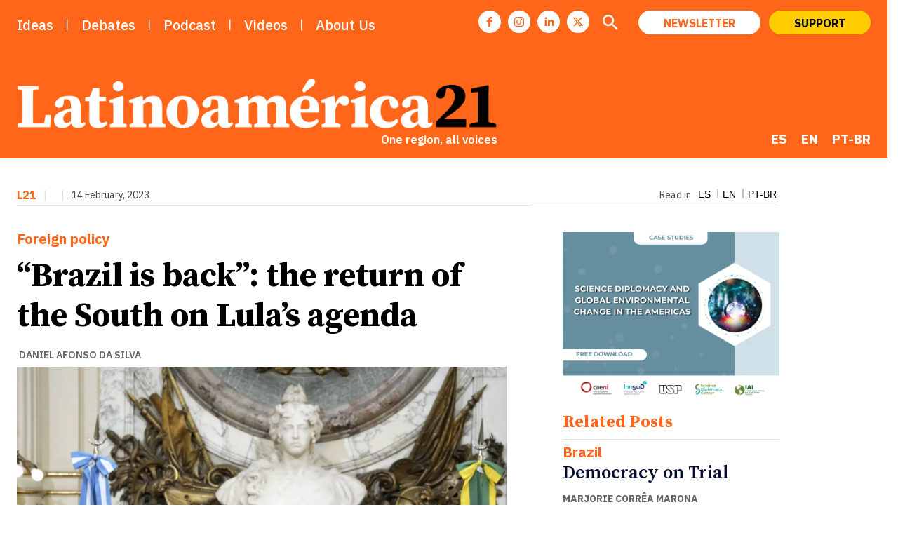

--- FILE ---
content_type: text/html; charset=UTF-8
request_url: https://latinoamerica21.com/es/brazil-is-back-el-retorno-del-sur-en-la-agenda-de-lula/
body_size: 73251
content:
<!doctype html >
<!--[if IE 8]>    <html class="ie8" lang="en"> <![endif]-->
<!--[if IE 9]>    <html class="ie9" lang="en"> <![endif]-->
<!--[if gt IE 8]><!--> <html lang="es-ES"> <!--<![endif]-->
<head>
    <title>Brazil is back: el retorno del Sur en la agenda de Lula - Latinoamérica 21</title>
    <meta charset="UTF-8"/>
    <meta name="viewport" content="width=device-width, initial-scale=1.0">
    <link rel="pingback" href=""/>
    
<!-- Author Meta Tags by Molongui Authorship Pro, visit: https://www.molongui.com/wordpress-plugin-post-authors -->
<meta name="author" content="Daniel Afonso da Silva">
<!-- /Molongui Authorship -->

<meta name='robots' content='index, follow, max-image-preview:large, max-snippet:-1, max-video-preview:-1'/>
<link rel="icon" type="image/png" href="https://latinoamerica21.com//img/xl21.jpg.pagespeed.ic.GKENZkxp1K.webp"><link rel="apple-touch-icon" sizes="76x76" href="/wp-content/uploads/2023/09/L21.png"/><link rel="apple-touch-icon" sizes="120x120" href="/wp-content/uploads/2023/09/L21.png"/><link rel="apple-touch-icon" sizes="152x152" href="/wp-content/uploads/2023/09/L21.png"/><link rel="apple-touch-icon" sizes="114x114" href="/wp-content/uploads/2023/09/L21.png"/><link rel="apple-touch-icon" sizes="144x144" href="/wp-content/uploads/2023/09/L21.png"/>
	<!-- This site is optimized with the Yoast SEO plugin v26.8 - https://yoast.com/product/yoast-seo-wordpress/ -->
	<meta name="description" content="Análisis L21 | la mejora de la imagen de Brasil en el extranjero. Brazil is back: el retorno del Sur en la agenda de Lula."/>
	<link rel="canonical" href="https://latinoamerica21.com/es/brazil-is-back-el-retorno-del-sur-en-la-agenda-de-lula/"/>
	<meta property="og:locale" content="es_ES"/>
	<meta property="og:type" content="article"/>
	<meta property="og:title" content="Brazil is back: el retorno del Sur en la agenda de Lula - Latinoamérica 21"/>
	<meta property="og:description" content="Análisis L21 | la mejora de la imagen de Brasil en el extranjero. Brazil is back: el retorno del Sur en la agenda de Lula."/>
	<meta property="og:url" content="https://latinoamerica21.com/es/brazil-is-back-el-retorno-del-sur-en-la-agenda-de-lula/"/>
	<meta property="og:site_name" content="Latinoamérica 21"/>
	<meta property="article:publisher" content="https://www.facebook.com/Latinoamerica21"/>
	<meta property="article:published_time" content="2023-02-14T11:00:00+00:00"/>
	<meta property="article:modified_time" content="2023-11-09T20:11:51+00:00"/>
	<meta property="og:image" content="https://latinoamerica21.com/wp-content/uploads/2023/02/316-G.webp"/>
	<meta property="og:image:width" content="1798"/>
	<meta property="og:image:height" content="1164"/>
	<meta property="og:image:type" content="image/webp"/>
	<meta name="author" content="Daniel Afonso da Silva"/>
	<meta name="twitter:card" content="summary_large_image"/>
	<meta name="twitter:creator" content="@Latinoamerica21"/>
	<meta name="twitter:site" content="@Latinoamerica21"/>
	<script type="application/ld+json" class="yoast-schema-graph">{"@context":"https://schema.org","@graph":[{"@type":"Article","@id":"https://latinoamerica21.com/es/brazil-is-back-el-retorno-del-sur-en-la-agenda-de-lula/#article","isPartOf":{"@id":"https://latinoamerica21.com/es/brazil-is-back-el-retorno-del-sur-en-la-agenda-de-lula/"},"author":{"name":"Daniel Afonso da Silva","@id":"https://latinoamerica21.com/es/#/schema/person/fd7bee3005c9fd7d23cf93dd2dca4fef"},"headline":"Brazil is back: el retorno del Sur en la agenda de Lula","datePublished":"2023-02-14T11:00:00+00:00","dateModified":"2023-11-09T20:11:51+00:00","mainEntityOfPage":{"@id":"https://latinoamerica21.com/es/brazil-is-back-el-retorno-del-sur-en-la-agenda-de-lula/"},"wordCount":1018,"publisher":{"@id":"https://latinoamerica21.com/es/#organization"},"image":{"@id":"https://latinoamerica21.com/es/brazil-is-back-el-retorno-del-sur-en-la-agenda-de-lula/#primaryimage"},"thumbnailUrl":"https://latinoamerica21.com/wp-content/uploads/2023/02/316-G.webp","articleSection":["Brasil","Brasil","Lula da Silva","Lula da Silva","Política exterior","Política exterior"],"inLanguage":"es"},{"@type":"WebPage","@id":"https://latinoamerica21.com/es/brazil-is-back-el-retorno-del-sur-en-la-agenda-de-lula/","url":"https://latinoamerica21.com/es/brazil-is-back-el-retorno-del-sur-en-la-agenda-de-lula/","name":"Brazil is back: el retorno del Sur en la agenda de Lula - Latinoamérica 21","isPartOf":{"@id":"https://latinoamerica21.com/es/#website"},"primaryImageOfPage":{"@id":"https://latinoamerica21.com/es/brazil-is-back-el-retorno-del-sur-en-la-agenda-de-lula/#primaryimage"},"image":{"@id":"https://latinoamerica21.com/es/brazil-is-back-el-retorno-del-sur-en-la-agenda-de-lula/#primaryimage"},"thumbnailUrl":"https://latinoamerica21.com/wp-content/uploads/2023/02/316-G.webp","datePublished":"2023-02-14T11:00:00+00:00","dateModified":"2023-11-09T20:11:51+00:00","description":"Análisis L21 | la mejora de la imagen de Brasil en el extranjero. Brazil is back: el retorno del Sur en la agenda de Lula.","breadcrumb":{"@id":"https://latinoamerica21.com/es/brazil-is-back-el-retorno-del-sur-en-la-agenda-de-lula/#breadcrumb"},"inLanguage":"es","potentialAction":[{"@type":"ReadAction","target":["https://latinoamerica21.com/es/brazil-is-back-el-retorno-del-sur-en-la-agenda-de-lula/"]}]},{"@type":"ImageObject","inLanguage":"es","@id":"https://latinoamerica21.com/es/brazil-is-back-el-retorno-del-sur-en-la-agenda-de-lula/#primaryimage","url":"https://latinoamerica21.com/wp-content/uploads/2023/02/316-G.webp","contentUrl":"https://latinoamerica21.com/wp-content/uploads/2023/02/316-G.webp","width":1798,"height":1164},{"@type":"BreadcrumbList","@id":"https://latinoamerica21.com/es/brazil-is-back-el-retorno-del-sur-en-la-agenda-de-lula/#breadcrumb","itemListElement":[{"@type":"ListItem","position":1,"name":"Início","item":"https://latinoamerica21.com/es/"},{"@type":"ListItem","position":2,"name":"Brazil is back: el retorno del Sur en la agenda de Lula"}]},{"@type":"WebSite","@id":"https://latinoamerica21.com/es/#website","url":"https://latinoamerica21.com/es/","name":"Latinoamérica 21","description":"Una región, todas las voces","publisher":{"@id":"https://latinoamerica21.com/es/#organization"},"potentialAction":[{"@type":"SearchAction","target":{"@type":"EntryPoint","urlTemplate":"https://latinoamerica21.com/es/?s={search_term_string}"},"query-input":{"@type":"PropertyValueSpecification","valueRequired":true,"valueName":"search_term_string"}}],"inLanguage":"es"},{"@type":"Organization","@id":"https://latinoamerica21.com/es/#organization","name":"Latinoamerica21","url":"https://latinoamerica21.com/es/","logo":{"@type":"ImageObject","inLanguage":"es","@id":"https://latinoamerica21.com/es/#/schema/logo/image/","url":"https://latinoamerica21.com/wp-content/uploads/2024/01/l21.jpg","contentUrl":"https://latinoamerica21.com/wp-content/uploads/2024/01/l21.jpg","width":150,"height":150,"caption":"Latinoamerica21"},"image":{"@id":"https://latinoamerica21.com/es/#/schema/logo/image/"},"sameAs":["https://www.facebook.com/Latinoamerica21","https://x.com/Latinoamerica21"]},{"@type":"Person","@id":"https://latinoamerica21.com/es/#/schema/person/fd7bee3005c9fd7d23cf93dd2dca4fef","name":"Daniel Afonso da Silva","description":"Doctor en Historia Social por la Universidad de San Pablo (Brasil) Postdoctorado en Relaciones Internacionales en Sciences Po (París).","url":"https://latinoamerica21.com/es/autor/daniel-afonso-da-silva/"}]}</script>
	<!-- / Yoast SEO plugin. -->


<link rel='dns-prefetch' href='//www.googletagmanager.com'/>
<link rel='dns-prefetch' href='//fonts.googleapis.com'/>
<link rel="alternate" type="application/rss+xml" title="Latinoamérica 21 &raquo; Feed" href="https://latinoamerica21.com/es/feed/"/>
<link rel="alternate" title="oEmbed (JSON)" type="application/json+oembed" href="https://latinoamerica21.com/es/wp-json/oembed/1.0/embed?url=https%3A%2F%2Flatinoamerica21.com%2Fes%2Fbrazil-is-back-el-retorno-del-sur-en-la-agenda-de-lula%2F"/>
<link rel="alternate" title="oEmbed (XML)" type="text/xml+oembed" href="https://latinoamerica21.com/es/wp-json/oembed/1.0/embed?url=https%3A%2F%2Flatinoamerica21.com%2Fes%2Fbrazil-is-back-el-retorno-del-sur-en-la-agenda-de-lula%2F&#038;format=xml"/>
<style id='wp-img-auto-sizes-contain-inline-css' type='text/css'>img:is([sizes=auto i],[sizes^="auto," i]){contain-intrinsic-size:3000px 1500px}</style>
<style id='wp-emoji-styles-inline-css' type='text/css'>img.wp-smiley,img.emoji{display:inline!important;border:none!important;box-shadow:none!important;height:1em!important;width:1em!important;margin:0 .07em!important;vertical-align:-.1em!important;background:none!important;padding:0!important}</style>
<link rel='stylesheet' id='wp-block-library-css' href='https://latinoamerica21.com/wp-includes/css/dist/block-library/A.style.min.css,qver=6.9.pagespeed.cf.Ey8Q_jRO3Z.css' type='text/css' media='all'/>
<style id='wp-block-image-inline-css' type='text/css'>.wp-block-image>a,.wp-block-image>figure>a{display:inline-block}.wp-block-image img{box-sizing:border-box;height:auto;max-width:100%;vertical-align:bottom}@media not (prefers-reduced-motion){.wp-block-image img.hide{visibility:hidden}.wp-block-image img.show{animation:show-content-image .4s}}.wp-block-image[style*="border-radius"] img,.wp-block-image[style*="border-radius"]>a{border-radius:inherit}.wp-block-image.has-custom-border img{box-sizing:border-box}.wp-block-image.aligncenter{text-align:center}.wp-block-image.alignfull>a,.wp-block-image.alignwide>a{width:100%}.wp-block-image.alignfull img,.wp-block-image.alignwide img{height:auto;width:100%}.wp-block-image .aligncenter,.wp-block-image .alignleft,.wp-block-image .alignright,.wp-block-image.aligncenter,.wp-block-image.alignleft,.wp-block-image.alignright{display:table}.wp-block-image .aligncenter>figcaption,.wp-block-image .alignleft>figcaption,.wp-block-image .alignright>figcaption,.wp-block-image.aligncenter>figcaption,.wp-block-image.alignleft>figcaption,.wp-block-image.alignright>figcaption{caption-side:bottom;display:table-caption}.wp-block-image .alignleft{float:left;margin:.5em 1em .5em 0}.wp-block-image .alignright{float:right;margin:.5em 0 .5em 1em}.wp-block-image .aligncenter{margin-left:auto;margin-right:auto}.wp-block-image :where(figcaption){margin-bottom:1em;margin-top:.5em}.wp-block-image.is-style-circle-mask img{border-radius:9999px}@supports ((-webkit-mask-image:none) or (mask-image:none)) or (-webkit-mask-image:none){.wp-block-image.is-style-circle-mask img{border-radius:0;-webkit-mask-image:url('data:image/svg+xml;utf8,<svg viewBox="0 0 100 100" xmlns="http://www.w3.org/2000/svg"><circle cx="50" cy="50" r="50"/></svg>');mask-image:url('data:image/svg+xml;utf8,<svg viewBox="0 0 100 100" xmlns="http://www.w3.org/2000/svg"><circle cx="50" cy="50" r="50"/></svg>');mask-mode:alpha;-webkit-mask-position:center;mask-position:center;-webkit-mask-repeat:no-repeat;mask-repeat:no-repeat;-webkit-mask-size:contain;mask-size:contain}}:root :where(.wp-block-image.is-style-rounded img,.wp-block-image .is-style-rounded img){border-radius:9999px}.wp-block-image figure{margin:0}.wp-lightbox-container{display:flex;flex-direction:column;position:relative}.wp-lightbox-container img{cursor:zoom-in}.wp-lightbox-container img:hover+button{opacity:1}.wp-lightbox-container button{align-items:center;backdrop-filter:blur(16px) saturate(180%);background-color:#5a5a5a40;border:none;border-radius:4px;cursor:zoom-in;display:flex;height:20px;justify-content:center;opacity:0;padding:0;position:absolute;right:16px;text-align:center;top:16px;width:20px;z-index:100}@media not (prefers-reduced-motion){.wp-lightbox-container button{transition:opacity .2s ease}}.wp-lightbox-container button:focus-visible{outline:3px auto #5a5a5a40;outline:3px auto -webkit-focus-ring-color;outline-offset:3px}.wp-lightbox-container button:hover{cursor:pointer;opacity:1}.wp-lightbox-container button:focus{opacity:1}.wp-lightbox-container button:focus,.wp-lightbox-container button:hover,.wp-lightbox-container button:not(:hover):not(:active):not(.has-background){background-color:#5a5a5a40;border:none}.wp-lightbox-overlay{box-sizing:border-box;cursor:zoom-out;height:100vh;left:0;overflow:hidden;position:fixed;top:0;visibility:hidden;width:100%;z-index:100000}.wp-lightbox-overlay .close-button{align-items:center;cursor:pointer;display:flex;justify-content:center;min-height:40px;min-width:40px;padding:0;position:absolute;right:calc(env(safe-area-inset-right) + 16px);top:calc(env(safe-area-inset-top) + 16px);z-index:5000000}.wp-lightbox-overlay .close-button:focus,.wp-lightbox-overlay .close-button:hover,.wp-lightbox-overlay .close-button:not(:hover):not(:active):not(.has-background){background:none;border:none}.wp-lightbox-overlay .lightbox-image-container{height:var(--wp--lightbox-container-height);left:50%;overflow:hidden;position:absolute;top:50%;transform:translate(-50%,-50%);transform-origin:top left;width:var(--wp--lightbox-container-width);z-index:9999999999}.wp-lightbox-overlay .wp-block-image{align-items:center;box-sizing:border-box;display:flex;height:100%;justify-content:center;margin:0;position:relative;transform-origin:0 0;width:100%;z-index:3000000}.wp-lightbox-overlay .wp-block-image img{height:var(--wp--lightbox-image-height);min-height:var(--wp--lightbox-image-height);min-width:var(--wp--lightbox-image-width);width:var(--wp--lightbox-image-width)}.wp-lightbox-overlay .wp-block-image figcaption{display:none}.wp-lightbox-overlay button{background:none;border:none}.wp-lightbox-overlay .scrim{background-color:#fff;height:100%;opacity:.9;position:absolute;width:100%;z-index:2000000}.wp-lightbox-overlay.active{visibility:visible}@media not (prefers-reduced-motion){.wp-lightbox-overlay.active{animation:turn-on-visibility .25s both}.wp-lightbox-overlay.active img{animation:turn-on-visibility .35s both}.wp-lightbox-overlay.show-closing-animation:not(.active){animation:turn-off-visibility .35s both}.wp-lightbox-overlay.show-closing-animation:not(.active) img{animation:turn-off-visibility .25s both}.wp-lightbox-overlay.zoom.active{animation:none;opacity:1;visibility:visible}.wp-lightbox-overlay.zoom.active .lightbox-image-container{animation:lightbox-zoom-in .4s}.wp-lightbox-overlay.zoom.active .lightbox-image-container img{animation:none}.wp-lightbox-overlay.zoom.active .scrim{animation:turn-on-visibility .4s forwards}.wp-lightbox-overlay.zoom.show-closing-animation:not(.active){animation:none}.wp-lightbox-overlay.zoom.show-closing-animation:not(.active) .lightbox-image-container{animation:lightbox-zoom-out .4s}.wp-lightbox-overlay.zoom.show-closing-animation:not(.active) .lightbox-image-container img{animation:none}.wp-lightbox-overlay.zoom.show-closing-animation:not(.active) .scrim{animation:turn-off-visibility .4s forwards}}@keyframes show-content-image{0%{visibility:hidden}99%{visibility:hidden}to{visibility:visible}}@keyframes turn-on-visibility{0%{opacity:0}to{opacity:1}}@keyframes turn-off-visibility{0%{opacity:1;visibility:visible}99%{opacity:0;visibility:visible}to{opacity:0;visibility:hidden}}@keyframes lightbox-zoom-in{0%{transform:translate(calc((-100vw + var(--wp--lightbox-scrollbar-width))/2 + var(--wp--lightbox-initial-left-position)),calc(-50vh + var(--wp--lightbox-initial-top-position))) scale(var(--wp--lightbox-scale))}to{transform:translate(-50%,-50%) scale(1)}}@keyframes lightbox-zoom-out{0%{transform:translate(-50%,-50%) scale(1);visibility:visible}99%{visibility:visible}to{transform:translate(calc((-100vw + var(--wp--lightbox-scrollbar-width))/2 + var(--wp--lightbox-initial-left-position)),calc(-50vh + var(--wp--lightbox-initial-top-position))) scale(var(--wp--lightbox-scale));visibility:hidden}}</style>
<style id='wp-block-paragraph-inline-css' type='text/css'>.is-small-text{font-size:.875em}.is-regular-text{font-size:1em}.is-large-text{font-size:2.25em}.is-larger-text{font-size:3em}.has-drop-cap:not(:focus):first-letter{float:left;font-size:8.4em;font-style:normal;font-weight:100;line-height:.68;margin:.05em .1em 0 0;text-transform:uppercase}body.rtl .has-drop-cap:not(:focus):first-letter{float:none;margin-left:.1em}p.has-drop-cap.has-background{overflow:hidden}:root :where(p.has-background){padding:1.25em 2.375em}:where(p.has-text-color:not(.has-link-color)) a{color:inherit}p.has-text-align-left[style*="writing-mode:vertical-lr"],p.has-text-align-right[style*="writing-mode:vertical-rl"]{rotate:180deg}</style>
<style id='global-styles-inline-css' type='text/css'>:root{--wp--preset--aspect-ratio--square:1;--wp--preset--aspect-ratio--4-3: 4/3;--wp--preset--aspect-ratio--3-4: 3/4;--wp--preset--aspect-ratio--3-2: 3/2;--wp--preset--aspect-ratio--2-3: 2/3;--wp--preset--aspect-ratio--16-9: 16/9;--wp--preset--aspect-ratio--9-16: 9/16;--wp--preset--color--black:#000;--wp--preset--color--cyan-bluish-gray:#abb8c3;--wp--preset--color--white:#fff;--wp--preset--color--pale-pink:#f78da7;--wp--preset--color--vivid-red:#cf2e2e;--wp--preset--color--luminous-vivid-orange:#ff6900;--wp--preset--color--luminous-vivid-amber:#fcb900;--wp--preset--color--light-green-cyan:#7bdcb5;--wp--preset--color--vivid-green-cyan:#00d084;--wp--preset--color--pale-cyan-blue:#8ed1fc;--wp--preset--color--vivid-cyan-blue:#0693e3;--wp--preset--color--vivid-purple:#9b51e0;--wp--preset--gradient--vivid-cyan-blue-to-vivid-purple:linear-gradient(135deg,#0693e3 0%,#9b51e0 100%);--wp--preset--gradient--light-green-cyan-to-vivid-green-cyan:linear-gradient(135deg,#7adcb4 0%,#00d082 100%);--wp--preset--gradient--luminous-vivid-amber-to-luminous-vivid-orange:linear-gradient(135deg,#fcb900 0%,#ff6900 100%);--wp--preset--gradient--luminous-vivid-orange-to-vivid-red:linear-gradient(135deg,#ff6900 0%,#cf2e2e 100%);--wp--preset--gradient--very-light-gray-to-cyan-bluish-gray:linear-gradient(135deg,#eee 0%,#a9b8c3 100%);--wp--preset--gradient--cool-to-warm-spectrum:linear-gradient(135deg,#4aeadc 0%,#9778d1 20%,#cf2aba 40%,#ee2c82 60%,#fb6962 80%,#fef84c 100%);--wp--preset--gradient--blush-light-purple:linear-gradient(135deg,#ffceec 0%,#9896f0 100%);--wp--preset--gradient--blush-bordeaux:linear-gradient(135deg,#fecda5 0%,#fe2d2d 50%,#6b003e 100%);--wp--preset--gradient--luminous-dusk:linear-gradient(135deg,#ffcb70 0%,#c751c0 50%,#4158d0 100%);--wp--preset--gradient--pale-ocean:linear-gradient(135deg,#fff5cb 0%,#b6e3d4 50%,#33a7b5 100%);--wp--preset--gradient--electric-grass:linear-gradient(135deg,#caf880 0%,#71ce7e 100%);--wp--preset--gradient--midnight:linear-gradient(135deg,#020381 0%,#2874fc 100%);--wp--preset--font-size--small:11px;--wp--preset--font-size--medium:20px;--wp--preset--font-size--large:32px;--wp--preset--font-size--x-large:42px;--wp--preset--font-size--regular:15px;--wp--preset--font-size--larger:50px;--wp--preset--spacing--20:.44rem;--wp--preset--spacing--30:.67rem;--wp--preset--spacing--40:1rem;--wp--preset--spacing--50:1.5rem;--wp--preset--spacing--60:2.25rem;--wp--preset--spacing--70:3.38rem;--wp--preset--spacing--80:5.06rem;--wp--preset--shadow--natural:6px 6px 9px rgba(0,0,0,.2);--wp--preset--shadow--deep:12px 12px 50px rgba(0,0,0,.4);--wp--preset--shadow--sharp:6px 6px 0 rgba(0,0,0,.2);--wp--preset--shadow--outlined:6px 6px 0 -3px #fff , 6px 6px #000;--wp--preset--shadow--crisp:6px 6px 0 #000}:where(.is-layout-flex){gap:.5em}:where(.is-layout-grid){gap:.5em}body .is-layout-flex{display:flex}.is-layout-flex{flex-wrap:wrap;align-items:center}.is-layout-flex > :is(*, div){margin:0}body .is-layout-grid{display:grid}.is-layout-grid > :is(*, div){margin:0}:where(.wp-block-columns.is-layout-flex){gap:2em}:where(.wp-block-columns.is-layout-grid){gap:2em}:where(.wp-block-post-template.is-layout-flex){gap:1.25em}:where(.wp-block-post-template.is-layout-grid){gap:1.25em}.has-black-color{color:var(--wp--preset--color--black)!important}.has-cyan-bluish-gray-color{color:var(--wp--preset--color--cyan-bluish-gray)!important}.has-white-color{color:var(--wp--preset--color--white)!important}.has-pale-pink-color{color:var(--wp--preset--color--pale-pink)!important}.has-vivid-red-color{color:var(--wp--preset--color--vivid-red)!important}.has-luminous-vivid-orange-color{color:var(--wp--preset--color--luminous-vivid-orange)!important}.has-luminous-vivid-amber-color{color:var(--wp--preset--color--luminous-vivid-amber)!important}.has-light-green-cyan-color{color:var(--wp--preset--color--light-green-cyan)!important}.has-vivid-green-cyan-color{color:var(--wp--preset--color--vivid-green-cyan)!important}.has-pale-cyan-blue-color{color:var(--wp--preset--color--pale-cyan-blue)!important}.has-vivid-cyan-blue-color{color:var(--wp--preset--color--vivid-cyan-blue)!important}.has-vivid-purple-color{color:var(--wp--preset--color--vivid-purple)!important}.has-black-background-color{background-color:var(--wp--preset--color--black)!important}.has-cyan-bluish-gray-background-color{background-color:var(--wp--preset--color--cyan-bluish-gray)!important}.has-white-background-color{background-color:var(--wp--preset--color--white)!important}.has-pale-pink-background-color{background-color:var(--wp--preset--color--pale-pink)!important}.has-vivid-red-background-color{background-color:var(--wp--preset--color--vivid-red)!important}.has-luminous-vivid-orange-background-color{background-color:var(--wp--preset--color--luminous-vivid-orange)!important}.has-luminous-vivid-amber-background-color{background-color:var(--wp--preset--color--luminous-vivid-amber)!important}.has-light-green-cyan-background-color{background-color:var(--wp--preset--color--light-green-cyan)!important}.has-vivid-green-cyan-background-color{background-color:var(--wp--preset--color--vivid-green-cyan)!important}.has-pale-cyan-blue-background-color{background-color:var(--wp--preset--color--pale-cyan-blue)!important}.has-vivid-cyan-blue-background-color{background-color:var(--wp--preset--color--vivid-cyan-blue)!important}.has-vivid-purple-background-color{background-color:var(--wp--preset--color--vivid-purple)!important}.has-black-border-color{border-color:var(--wp--preset--color--black)!important}.has-cyan-bluish-gray-border-color{border-color:var(--wp--preset--color--cyan-bluish-gray)!important}.has-white-border-color{border-color:var(--wp--preset--color--white)!important}.has-pale-pink-border-color{border-color:var(--wp--preset--color--pale-pink)!important}.has-vivid-red-border-color{border-color:var(--wp--preset--color--vivid-red)!important}.has-luminous-vivid-orange-border-color{border-color:var(--wp--preset--color--luminous-vivid-orange)!important}.has-luminous-vivid-amber-border-color{border-color:var(--wp--preset--color--luminous-vivid-amber)!important}.has-light-green-cyan-border-color{border-color:var(--wp--preset--color--light-green-cyan)!important}.has-vivid-green-cyan-border-color{border-color:var(--wp--preset--color--vivid-green-cyan)!important}.has-pale-cyan-blue-border-color{border-color:var(--wp--preset--color--pale-cyan-blue)!important}.has-vivid-cyan-blue-border-color{border-color:var(--wp--preset--color--vivid-cyan-blue)!important}.has-vivid-purple-border-color{border-color:var(--wp--preset--color--vivid-purple)!important}.has-vivid-cyan-blue-to-vivid-purple-gradient-background{background:var(--wp--preset--gradient--vivid-cyan-blue-to-vivid-purple)!important}.has-light-green-cyan-to-vivid-green-cyan-gradient-background{background:var(--wp--preset--gradient--light-green-cyan-to-vivid-green-cyan)!important}.has-luminous-vivid-amber-to-luminous-vivid-orange-gradient-background{background:var(--wp--preset--gradient--luminous-vivid-amber-to-luminous-vivid-orange)!important}.has-luminous-vivid-orange-to-vivid-red-gradient-background{background:var(--wp--preset--gradient--luminous-vivid-orange-to-vivid-red)!important}.has-very-light-gray-to-cyan-bluish-gray-gradient-background{background:var(--wp--preset--gradient--very-light-gray-to-cyan-bluish-gray)!important}.has-cool-to-warm-spectrum-gradient-background{background:var(--wp--preset--gradient--cool-to-warm-spectrum)!important}.has-blush-light-purple-gradient-background{background:var(--wp--preset--gradient--blush-light-purple)!important}.has-blush-bordeaux-gradient-background{background:var(--wp--preset--gradient--blush-bordeaux)!important}.has-luminous-dusk-gradient-background{background:var(--wp--preset--gradient--luminous-dusk)!important}.has-pale-ocean-gradient-background{background:var(--wp--preset--gradient--pale-ocean)!important}.has-electric-grass-gradient-background{background:var(--wp--preset--gradient--electric-grass)!important}.has-midnight-gradient-background{background:var(--wp--preset--gradient--midnight)!important}.has-small-font-size{font-size:var(--wp--preset--font-size--small)!important}.has-medium-font-size{font-size:var(--wp--preset--font-size--medium)!important}.has-large-font-size{font-size:var(--wp--preset--font-size--large)!important}.has-x-large-font-size{font-size:var(--wp--preset--font-size--x-large)!important}</style>

<style id='classic-theme-styles-inline-css' type='text/css'>.wp-block-button__link{color:#fff;background-color:#32373c;border-radius:9999px;box-shadow:none;text-decoration:none;padding:calc(.667em + 2px) calc(1.333em + 2px);font-size:1.125em}.wp-block-file__button{background:#32373c;color:#fff;text-decoration:none}</style>
<link rel='stylesheet' id='wp-components-css' href='https://latinoamerica21.com/wp-includes/css/dist/components/style.min.css,qver=6.9.pagespeed.ce.D0KDG62_wj.css' type='text/css' media='all'/>
<style id='wp-preferences-css' media='all'>.preference-base-option+.preference-base-option{margin-top:16px}@media (min-width:600px){.preferences-modal{height:calc(100% - 128px);width:calc(100% - 32px)}}@media (min-width:782px){.preferences-modal{width:750px}}@media (min-width:960px){.preferences-modal{height:70%}}@media (max-width:781px){.preferences-modal .components-modal__content{padding:0}}.preferences__tabs-tablist{left:16px;position:absolute!important;top:88px;width:160px}.preferences__tabs-tabpanel{margin-left:160px;padding-left:24px}@media (max-width:781px){.preferences__provider{height:100%}}.preferences-modal__section{border:0;margin:0 0 2.5rem;padding:0}.preferences-modal__section:last-child{margin:0}.preferences-modal__section-legend{margin-bottom:8px}.preferences-modal__section-title{font-size:.9rem;font-weight:600;margin-top:0}.preferences-modal__section-description{color:#757575;font-size:12px;font-style:normal;margin:-8px 0 8px}.preferences-modal__section:has(.preferences-modal__section-content:empty){display:none}</style>
<link rel='stylesheet' id='wp-block-editor-css' href='https://latinoamerica21.com/wp-includes/css/dist/block-editor/style.min.css,qver=6.9.pagespeed.ce.ezzoqN-y6a.css' type='text/css' media='all'/>
<link rel='stylesheet' id='popup-maker-block-library-style-css' href='https://latinoamerica21.com/wp-content/plugins/popup-maker/dist/packages/block-library-style.css,qver=dbea705cfafe089d65f1.pagespeed.ce.mWMXbvYTfs.css' type='text/css' media='all'/>
<style id='gn-frontend-gnfollow-style-css' media='all'>#gnpub-gnfollow-shortcode-wrapper a{text-decoration:none;color:#000;border:1px solid #c6d2d9;padding:7px 15px 3px 16px;line-height:1;height:40px;vertical-align:middle;position:absolute}#gnpub-gnfollow-shortcode-wrapper a:focus{box-shadow:none}#gnpub-gnfollow-shortcode-wrapper img{width:120px;position:relative;top:9px;left:5px}#gnpub-gnfollow-shortcode-wrapper a:hover{border:1px solid #000}#gnpub-gnfollow-shortcode-follow-text{font-weight:500;font-size:13px}</style>
<style id='wpml-menu-item-0-css' media='all'>.wpml-ls-menu-item .wpml-ls-flag{display:inline;vertical-align:baseline}.wpml-ls-menu-item .wpml-ls-flag+span{margin-left:.3em}.rtl .wpml-ls-menu-item .wpml-ls-flag+span{margin-left:0;margin-right:.3em}ul .wpml-ls-menu-item a{display:flex;align-items:center}</style>
<link rel='stylesheet' id='td-plugin-newsletter-css' href='https://latinoamerica21.com/wp-content/plugins/td-newsletter/style.css,qver=12.7.3.pagespeed.ce.YXh8kasTdk.css' type='text/css' media='all'/>
<link rel='stylesheet' id='td-plugin-multi-purpose-css' href='https://latinoamerica21.com/wp-content/plugins/td-composer/td-multi-purpose/A.style.css,qver=7cd248d7ca13c255207c3f8b916c3f00.pagespeed.cf._w-EKiFGkc.css' type='text/css' media='all'/>
<link rel='stylesheet' id='google-fonts-style-css' href='https://fonts.googleapis.com/css?family=Source+Serif+4%3A400%7CIBM+Plex+Sans%3A400%7CSource+Sans+Pro%3A400%7CSource+Serif+Pro%3A400%7CIBM+Plex+Sans%3A500%2C400%2C600%2C300%2C700%7CSource+Serif+Pro%3A700%2C400%2C500%2C600%2C800%7CIBM+Plex+Sans%3A400%2C700%2C600%7CLiterata%3A700%2C400%7CSource+Sans+Pro%3A400%7CBe+Vietnam+Pro%3A400&#038;display=swap&#038;ver=12.7.3' type='text/css' media='all'/>
<link rel='stylesheet' id='tds-front-css' href='https://latinoamerica21.com/wp-content/plugins/td-subscription/assets/css/A.tds-front.css,qver=1.7.pagespeed.cf.HPRympCSm9.css' type='text/css' media='all'/>
<link rel='stylesheet' id='popup-maker-site-css' href='//latinoamerica21.com/wp-content/uploads/pum/A.pum-site-styles.css,qgenerated=1765103020,aver=1.21.5.pagespeed.cf.95X-eEvEQA.css' type='text/css' media='all'/>
<link rel='stylesheet' id='font_awesome-css' href='https://latinoamerica21.com/wp-content/plugins/td-composer/assets/fonts/font-awesome/A.font-awesome.css,qver=7cd248d7ca13c255207c3f8b916c3f00.pagespeed.cf.I7eueI0tpg.css' type='text/css' media='all'/>
<link rel='stylesheet' id='td-multipurpose-css' href='https://latinoamerica21.com/wp-content/plugins/td-composer/assets/fonts/td-multipurpose/A.td-multipurpose.css,qver=7cd248d7ca13c255207c3f8b916c3f00.pagespeed.cf.lWCjag6sz_.css' type='text/css' media='all'/>
<link rel='stylesheet' id='td-theme-css' href='https://latinoamerica21.com/wp-content/themes/Newspaper/A.style.css,qver=12.7.3.pagespeed.cf.eybLQlW_dO.css' type='text/css' media='all'/>
<style id='td-theme-inline-css' type='text/css'>@media (max-width:767px){.td-header-desktop-wrap{display:none}}@media (min-width:767px){.td-header-mobile-wrap{display:none}}</style>
<link rel='stylesheet' id='td-legacy-framework-front-style-css' href='https://latinoamerica21.com/wp-content/plugins/td-composer/legacy/Newspaper/assets/css/A.td_legacy_main.css,qver=7cd248d7ca13c255207c3f8b916c3f00.pagespeed.cf.xRjw9zxApV.css' type='text/css' media='all'/>
<link rel='stylesheet' id='td-standard-pack-framework-front-style-css' href='https://latinoamerica21.com/wp-content/plugins/td-standard-pack/Newspaper/assets/css/A.td_standard_pack_main.css,qver=c12e6da63ed2f212e87e44e5e9b9a302.pagespeed.cf.Au83M8oR25.css' type='text/css' media='all'/>
<link rel='stylesheet' id='tdb_style_cloud_templates_front-css' href='https://latinoamerica21.com/wp-content/plugins/td-cloud-library/assets/css/A.tdb_main.css,qver=6127d3b6131f900b2e62bb855b13dc3b.pagespeed.cf.IWKspn-jGO.css' type='text/css' media='all'/>
<script type="text/javascript" id="wpml-cookie-js-extra">//<![CDATA[
var wpml_cookies={"wp-wpml_current_language":{"value":"es","expires":1,"path":"/"}};var wpml_cookies={"wp-wpml_current_language":{"value":"es","expires":1,"path":"/"}};
//]]></script>
<script type="text/javascript" id="wpml-cookie-js" defer="defer" data-wp-strategy="defer">//<![CDATA[
document.addEventListener('DOMContentLoaded',function(){for(var cookieName in wpml_cookies){var cookieData=wpml_cookies[cookieName];document.cookie=cookieName+'='+cookieData.value+';expires='+cookieData.expires+'; path='+cookieData.path+'; SameSite=Lax';}});
//]]></script>
<script type="text/javascript" src="https://latinoamerica21.com/wp-includes/js/jquery/jquery.min.js,qver=3.7.1.pagespeed.jm.PoWN7KAtLT.js" id="jquery-core-js"></script>
<script type="text/javascript" src="https://latinoamerica21.com/wp-includes/js/jquery/jquery-migrate.min.js,qver=3.4.1.pagespeed.jm.bhhu-RahTI.js" id="jquery-migrate-js"></script>
<script type="text/javascript" id="wpml-browser-redirect-js-extra">//<![CDATA[
var wpml_browser_redirect_params={"pageLanguage":"es","languageUrls":{"es_es":"https://latinoamerica21.com/es/brazil-is-back-el-retorno-del-sur-en-la-agenda-de-lula/","es":"https://latinoamerica21.com/es/brazil-is-back-el-retorno-del-sur-en-la-agenda-de-lula/","en_us":"https://latinoamerica21.com/en/brazil-is-back-the-return-of-the-south-on-lulas-agenda/","en":"https://latinoamerica21.com/en/brazil-is-back-the-return-of-the-south-on-lulas-agenda/","us":"https://latinoamerica21.com/en/brazil-is-back-the-return-of-the-south-on-lulas-agenda/","pt_br":"https://latinoamerica21.com/pt-br/brazil-is-back-o-regresso-do-sul-na-agenda-externa-de-lula/","pt":"https://latinoamerica21.com/pt-br/brazil-is-back-o-regresso-do-sul-na-agenda-externa-de-lula/","br":"https://latinoamerica21.com/pt-br/brazil-is-back-o-regresso-do-sul-na-agenda-externa-de-lula/","pt-br":"https://latinoamerica21.com/pt-br/brazil-is-back-o-regresso-do-sul-na-agenda-externa-de-lula/"},"cookie":{"name":"_icl_visitor_lang_js","domain":"latinoamerica21.com","path":"/","expiration":24}};
//]]></script>
<script type="text/javascript" src="https://latinoamerica21.com/wp-content/plugins/sitepress-multilingual-cms/dist/js/browser-redirect/app.js,qver=486900.pagespeed.jm.5mKPPR6QAS.js" id="wpml-browser-redirect-js"></script>

<!-- Fragmento de código de la etiqueta de Google (gtag.js) añadida por Site Kit -->
<!-- Fragmento de código de Google Analytics añadido por Site Kit -->
<script type="text/javascript" src="https://www.googletagmanager.com/gtag/js?id=GT-MQBSTGX" id="google_gtagjs-js" async></script>
<script type="text/javascript" id="google_gtagjs-js-after">//<![CDATA[
window.dataLayer=window.dataLayer||[];function gtag(){dataLayer.push(arguments);}gtag("set","linker",{"domains":["latinoamerica21.com"]});gtag("js",new Date());gtag("set","developer_id.dZTNiMT",true);gtag("config","GT-MQBSTGX");
//]]></script>
<link rel="https://api.w.org/" href="https://latinoamerica21.com/es/wp-json/"/><link rel="alternate" title="JSON" type="application/json" href="https://latinoamerica21.com/es/wp-json/wp/v2/posts/15207"/><link rel="EditURI" type="application/rsd+xml" title="RSD" href="https://latinoamerica21.com/xmlrpc.php?rsd"/>
<meta name="generator" content="WordPress 6.9"/>
<meta name="generator" content="Seriously Simple Podcasting 3.14.2"/>
<link rel='shortlink' href='https://latinoamerica21.com/es/?p=15207'/>
<meta name="generator" content="WPML ver:4.8.6 stt:1,42,2;"/>
<link rel="alternate" hreflang="es" href="https://latinoamerica21.com/es/brazil-is-back-el-retorno-del-sur-en-la-agenda-de-lula/"/>
<link rel="alternate" hreflang="en" href="https://latinoamerica21.com/en/brazil-is-back-the-return-of-the-south-on-lulas-agenda/"/>
<link rel="alternate" hreflang="pt" href="https://latinoamerica21.com/pt-br/brazil-is-back-o-regresso-do-sul-na-agenda-externa-de-lula/"/>
<link rel="alternate" hreflang="x-default" href="https://latinoamerica21.com/es/brazil-is-back-el-retorno-del-sur-en-la-agenda-de-lula/"/>
<meta name="generator" content="Site Kit by Google 1.170.0"/>
<link rel="alternate" type="application/rss+xml" title="Feed RSS del podcast" href="https://anchor.fm/s/4313d4ac/podcast/rss"/>

            <style>.molongui-disabled-link{border-bottom:none!important;text-decoration:none!important;color:inherit!important;cursor:inherit!important}.molongui-disabled-link:hover,.molongui-disabled-link:hover span{border-bottom:none!important;text-decoration:none!important;color:inherit!important;cursor:inherit!important}</style>
                <script>window.tdb_global_vars={"wpRestUrl":"https:\/\/latinoamerica21.com\/es\/wp-json\/","permalinkStructure":"\/%postname%\/"};window.tdb_p_autoload_vars={"isAjax":false,"isAdminBarShowing":false,"autoloadStatus":"off","origPostEditUrl":null};</script>
    
    <style id="tdb-global-colors">:root{--tt-accent-color:#e4a41e;--tt-hover:#504bdc;--tt-gray-dark:#777;--tt-extra-color:#f4f4f4;--tt-primary-color:#000;--insight-accent:#b33d72;--insight-white:#fff;--insight-black:#000;--insight-turquoise:#b3eb48;--insight-transparentmodal:rgba(255,255,255,.66);--insight-transparentdark-blue:rgba(0,0,0,.2);--insight-transparent-turquoise:rgba(179,235,72,.49);--insight-gray:#ccc;--insight-purple:#8c2051;--insight-diff-green:#ebffa3;--job-hunt-grey:#f3f3f3;--job-hunt-accent:#2623d3;--job-hunt-white:#fff;--job-hunt-black:#000;--job-hunt-sep:#dadfe7;--job-hunt-shadow:rgba(16,24,40,.05);--job-hunt-sep-light:#eaedf1;--job-hunt-light-text:#697586;--job-hunt-sep-dark:#b4bfca;--job-hunt-darker-text:#494f5c;--job-hunt-accent-transparent:rgba(38,35,211,.1);--job-hunt-shadow-darker:rgba(16,24,40,.3);--accent-color-1:#e04040;--accent-color-2:#f35858;--base-color-1:#000;--light-color-1:#ededed;--real-estate-light-blue:#c9e8f2;--real-estate-black:#000;--real-estate-black-transparent:rgba(0,0,0,.5);--real-estate-accent:#dd3e08;--real-estate-white-transparent:rgba(255,255,255,.6);--real-estate-separator:#efefef;--real-estate-lighter-blue:#e7f0f1;--real-estate-ligher-accent:#ffb9a2;--real-estate-post-content:#5b5b5b;--real-estate-input-border:#d6d6d6;--custom-accent-1:#34a86e;--custom-accent-2:#2fc48d;--custom-accent-3:#000;--doc-custom-color-1:#3a454e;--doc-custom-color-2:#2cc8b3;--doc-custom-color-3:#9ba1a8;--doc-custom-color-4:#eff3f4;--doc-custom-color-5:#f7f9f9;--wm-black:#000;--wm-white:#fff;--wm-primary:#ff5f45;--wm-primary-dark:#ea3c1f;--wm-primary-bright:#ffb3a6;--wm-light-grey:#f2f2f2;--wm-med-grey:#e9e9e9;--wm-excerpt-grey:#9a9a9a;--amsonia-primary-color:#ff6619;--amsonia-accent-color:#197aff;--amsonia-dark:#060e2f;--amsonia-white:#fff;--amsonia-off-white:#f4ead5;--amsonia-gray:#9191a1;--amsonia-dark-blue:#354792}</style>

    
	            <style id="tdb-global-fonts">:root{--tt-secondary:Merriweather;--tt-extra:Red Hat Display;--tt-primary-font:Epilogue;--insight-primary:Outfit;--insight-secondary:Quattrocento;--global-font-1:Big Shoulders text;--global-font-2:Roboto Slab;--global-font-3:Work Sans;--ibm:IBM Plex Sans;--source:Source serif Pro}</style>
            <meta name="generator" content="Powered by Slider Revolution 6.6.19 - responsive, Mobile-Friendly Slider Plugin for WordPress with comfortable drag and drop interface."/>

<!-- JS generated by theme -->

<script type="text/javascript" id="td-generated-header-js">var tdBlocksArray=[];function tdBlock(){this.id='';this.block_type=1;this.atts='';this.td_column_number='';this.td_current_page=1;this.post_count=0;this.found_posts=0;this.max_num_pages=0;this.td_filter_value='';this.is_ajax_running=false;this.td_user_action='';this.header_color='';this.ajax_pagination_infinite_stop='';}(function(){var htmlTag=document.getElementsByTagName("html")[0];if(navigator.userAgent.indexOf("MSIE 10.0")>-1){htmlTag.className+=' ie10';}if(!!navigator.userAgent.match(/Trident.*rv\:11\./)){htmlTag.className+=' ie11';}if(navigator.userAgent.indexOf("Edge")>-1){htmlTag.className+=' ieEdge';}if(/(iPad|iPhone|iPod)/g.test(navigator.userAgent)){htmlTag.className+=' td-md-is-ios';}var user_agent=navigator.userAgent.toLowerCase();if(user_agent.indexOf("android")>-1){htmlTag.className+=' td-md-is-android';}if(-1!==navigator.userAgent.indexOf('Mac OS X')){htmlTag.className+=' td-md-is-os-x';}if(/chrom(e|ium)/.test(navigator.userAgent.toLowerCase())){htmlTag.className+=' td-md-is-chrome';}if(-1!==navigator.userAgent.indexOf('Firefox')){htmlTag.className+=' td-md-is-firefox';}if(-1!==navigator.userAgent.indexOf('Safari')&&-1===navigator.userAgent.indexOf('Chrome')){htmlTag.className+=' td-md-is-safari';}if(-1!==navigator.userAgent.indexOf('IEMobile')){htmlTag.className+=' td-md-is-iemobile';}})();var tdLocalCache={};(function(){"use strict";tdLocalCache={data:{},remove:function(resource_id){delete tdLocalCache.data[resource_id];},exist:function(resource_id){return tdLocalCache.data.hasOwnProperty(resource_id)&&tdLocalCache.data[resource_id]!==null;},get:function(resource_id){return tdLocalCache.data[resource_id];},set:function(resource_id,cachedData){tdLocalCache.remove(resource_id);tdLocalCache.data[resource_id]=cachedData;}};})();var td_viewport_interval_list=[{"limitBottom":767,"sidebarWidth":228},{"limitBottom":1018,"sidebarWidth":300},{"limitBottom":1140,"sidebarWidth":324}];var td_animation_stack_effect="type0";var tds_animation_stack=true;var td_animation_stack_specific_selectors=".entry-thumb, img, .td-lazy-img";var td_animation_stack_general_selectors=".td-animation-stack img, .td-animation-stack .entry-thumb, .post img, .td-animation-stack .td-lazy-img";var tds_show_more_info="Mostrar m\u00e1s informaci\u00f3n";var tds_show_less_info="Mostrar menos informaci\u00f3n";var tdc_is_installed="yes";var tdc_domain_active=false;var td_ajax_url="https:\/\/latinoamerica21.com\/wp-admin\/admin-ajax.php?td_theme_name=Newspaper&v=12.7.3";var td_get_template_directory_uri="https:\/\/latinoamerica21.com\/wp-content\/plugins\/td-composer\/legacy\/common";var tds_snap_menu="";var tds_logo_on_sticky="";var tds_header_style="8";var td_please_wait="Por favor espera...";var td_email_user_pass_incorrect="Usuario o contrase\u00f1a incorrecta!";var td_email_user_incorrect="Correo electr\u00f3nico o nombre de usuario incorrecto!";var td_email_incorrect="Email incorrecto!";var td_user_incorrect="Nombre de usuario incorrecto!";var td_email_user_empty="Correo electr\u00f3nico o nombre de usuario vac\u00edo!";var td_pass_empty="Pase vac\u00edo!";var td_pass_pattern_incorrect="Patr\u00f3n de paso no v\u00e1lido!";var td_retype_pass_incorrect="\u00a1El pase reescrito es incorrecto!";var tds_more_articles_on_post_enable="";var tds_more_articles_on_post_time_to_wait="";var tds_more_articles_on_post_pages_distance_from_top=0;var tds_captcha="";var tds_theme_color_site_wide="#000000";var tds_smart_sidebar="enabled";var tdThemeName="Newspaper";var tdThemeNameWl="Newspaper";var td_magnific_popup_translation_tPrev="Anterior (tecla de flecha izquierda)";var td_magnific_popup_translation_tNext="Siguiente (tecla de flecha derecha)";var td_magnific_popup_translation_tCounter="%curr% de %total%";var td_magnific_popup_translation_ajax_tError="El contenido de %url% no pudo cargarse.";var td_magnific_popup_translation_image_tError="La imagen #%curr% no pudo cargarse.";var tdBlockNonce="c95aec5807";var tdMobileMenu="enabled";var tdMobileSearch="enabled";var tdDateNamesI18n={"month_names":["enero","febrero","marzo","abril","mayo","junio","julio","agosto","septiembre","octubre","noviembre","diciembre"],"month_names_short":["Ene","Feb","Mar","Abr","May","Jun","Jul","Ago","Sep","Oct","Nov","Dic"],"day_names":["domingo","lunes","martes","mi\u00e9rcoles","jueves","viernes","s\u00e1bado"],"day_names_short":["Dom","Lun","Mar","Mi\u00e9","Jue","Vie","S\u00e1b"]};var td_reset_pass_empty="Ingrese una nueva contrase\u00f1a antes de continuar.";var td_reset_pass_confirm_empty="Confirme la nueva contrase\u00f1a antes de continuar.";var td_reset_pass_not_matching="Aseg\u00farese de que las contrase\u00f1as coincidan.";var tdb_modal_confirm="Ahorrar";var tdb_modal_cancel="Cancelar";var tdb_modal_confirm_alt="S\u00ed";var tdb_modal_cancel_alt="No";var td_deploy_mode="deploy";var td_ad_background_click_link="";var td_ad_background_click_target="";</script>


<!-- Header style compiled by theme -->

<style>#td-mobile-nav,#td-mobile-nav .wpb_button,.td-search-wrap-mob{font-family:"IBM Plex Sans"}.td-page-title,.td-category-title-holder .td-page-title{font-family:"Source Sans Pro"}.td-page-content p,.td-page-content li,.td-page-content .td_block_text_with_title,.wpb_text_column p{font-family:"Source Sans Pro"}.td-page-content h1,.wpb_text_column h1{font-family:"Source Sans Pro"}.td-page-content h2,.wpb_text_column h2{font-family:"Source Sans Pro"}.td-page-content h3,.wpb_text_column h3{font-family:"Source Sans Pro"}.td-page-content h4,.wpb_text_column h4{font-family:"Source Sans Pro"}.td-page-content h5,.wpb_text_column h5{font-family:"Source Sans Pro"}.td-page-content h6,.wpb_text_column h6{font-family:"IBM Plex Sans"}body,p{font-family:"Source Serif 4"}:root{--td_theme_color:#000;--td_slider_text:rgba(0,0,0,.7);--td_mobile_menu_color:#ff6619;--td_mobile_gradient_one_mob:#ff6619;--td_mobile_gradient_two_mob:#ff6619;--td_mobile_text_active_color:#000}#td-mobile-nav,#td-mobile-nav .wpb_button,.td-search-wrap-mob{font-family:"IBM Plex Sans"}.td-page-title,.td-category-title-holder .td-page-title{font-family:"Source Sans Pro"}.td-page-content p,.td-page-content li,.td-page-content .td_block_text_with_title,.wpb_text_column p{font-family:"Source Sans Pro"}.td-page-content h1,.wpb_text_column h1{font-family:"Source Sans Pro"}.td-page-content h2,.wpb_text_column h2{font-family:"Source Sans Pro"}.td-page-content h3,.wpb_text_column h3{font-family:"Source Sans Pro"}.td-page-content h4,.wpb_text_column h4{font-family:"Source Sans Pro"}.td-page-content h5,.wpb_text_column h5{font-family:"Source Sans Pro"}.td-page-content h6,.wpb_text_column h6{font-family:"IBM Plex Sans"}body,p{font-family:"Source Serif 4"}:root{--td_theme_color:#000;--td_slider_text:rgba(0,0,0,.7);--td_mobile_menu_color:#ff6619;--td_mobile_gradient_one_mob:#ff6619;--td_mobile_gradient_two_mob:#ff6619;--td_mobile_text_active_color:#000}</style>

<script>function setREVStartSize(e){window.RSIW=window.RSIW===undefined?window.innerWidth:window.RSIW;window.RSIH=window.RSIH===undefined?window.innerHeight:window.RSIH;try{var pw=document.getElementById(e.c).parentNode.offsetWidth,newh;pw=pw===0||isNaN(pw)||(e.l=="fullwidth"||e.layout=="fullwidth")?window.RSIW:pw;e.tabw=e.tabw===undefined?0:parseInt(e.tabw);e.thumbw=e.thumbw===undefined?0:parseInt(e.thumbw);e.tabh=e.tabh===undefined?0:parseInt(e.tabh);e.thumbh=e.thumbh===undefined?0:parseInt(e.thumbh);e.tabhide=e.tabhide===undefined?0:parseInt(e.tabhide);e.thumbhide=e.thumbhide===undefined?0:parseInt(e.thumbhide);e.mh=e.mh===undefined||e.mh==""||e.mh==="auto"?0:parseInt(e.mh,0);if(e.layout==="fullscreen"||e.l==="fullscreen")newh=Math.max(e.mh,window.RSIH);else{e.gw=Array.isArray(e.gw)?e.gw:[e.gw];for(var i in e.rl)if(e.gw[i]===undefined||e.gw[i]===0)e.gw[i]=e.gw[i-1];e.gh=e.el===undefined||e.el===""||(Array.isArray(e.el)&&e.el.length==0)?e.gh:e.el;e.gh=Array.isArray(e.gh)?e.gh:[e.gh];for(var i in e.rl)if(e.gh[i]===undefined||e.gh[i]===0)e.gh[i]=e.gh[i-1];var nl=new Array(e.rl.length),ix=0,sl;e.tabw=e.tabhide>=pw?0:e.tabw;e.thumbw=e.thumbhide>=pw?0:e.thumbw;e.tabh=e.tabhide>=pw?0:e.tabh;e.thumbh=e.thumbhide>=pw?0:e.thumbh;for(var i in e.rl)nl[i]=e.rl[i]<window.RSIW?0:e.rl[i];sl=nl[0];for(var i in nl)if(sl>nl[i]&&nl[i]>0){sl=nl[i];ix=i;}var m=pw>(e.gw[ix]+e.tabw+e.thumbw)?1:(pw-(e.tabw+e.thumbw))/(e.gw[ix]);newh=(e.gh[ix]*m)+(e.tabh+e.thumbh);}var el=document.getElementById(e.c);if(el!==null&&el)el.style.height=newh+"px";el=document.getElementById(e.c+"_wrapper");if(el!==null&&el){el.style.height=newh+"px";el.style.display="block";}}catch(e){console.log("Failure at Presize of Slider:"+e)}};</script>
		<style type="text/css" id="wp-custom-css">.tds-button .tdi_96{font-size:14px!important;padding:2px 15px!important;background:#000!important}BODY div.tdi_111{width:50%!important}BODY div.tdi_117{width:50%!important}.tds-button .tdi_128{font-size:14px!important;padding:1px 15px!important;background:#000!important}.tds-button .tdi_124 .tdm-btn-text{display:block;width:95px!important;padding:1px!important}.tdm-social-wrapper{display:flex}.tds-button .tdi_96{font-size:14px!important;padding:2px 15px!important;background:#fc0!important;color:#000!important;text-transform:uppercase!important}.tdi_96 .tdm-btn-text,.tdi_96 i{color:#000!important}body .tds-button .tdi_96:hover{color:#fff!important}.tdi_96:hover .tdm-btn-text{color:#fff!important}.tds-button .tdi_128{font-size:14px!important;padding:1px 15px!important;background:#fc0!important;color:#000!important}.tdi_128 .tdm-btn-text{background-color:#000!important}.tdi_128:hover .tdm-btn-text{background-color:#fff!important}@media (max-width:767px){.tdi_32>.wpb_wrapper,.tdi_32>.wpb_wrapper>.tdc-elements{flex-direction:column!important;flex-wrap:nowrap;justify-content:flex-start;align-items:flex-start}.tdi_36{font-size:14px!important;padding:1px 15px!important;background:#000!important}body .tdc-row .tdi_36{background-color:#fc0!important}}</style>
		
<!-- Button style compiled by theme -->

<style>.tdm-btn-style1{background-color:#000}.tdm-btn-style2:before{border-color:#000}.tdm-btn-style2{color:#000}.tdm-btn-style3{-webkit-box-shadow:0 2px 16px #000;-moz-box-shadow:0 2px 16px #000;box-shadow:0 2px 16px #000}.tdm-btn-style3:hover{-webkit-box-shadow:0 4px 26px #000;-moz-box-shadow:0 4px 26px #000;box-shadow:0 4px 26px #000}.tdm-btn,.tdm-btn:before{border-radius:15px}</style>

	<style id="tdw-css-placeholder"></style><link rel='stylesheet' id='molongui-authorship-box-css' href='https://latinoamerica21.com/wp-content/plugins/molongui-authorship-pro/assets/css/A.author-box.f1de.min.css,qver=5.1.0.pagespeed.cf.FhYgno_Gef.css' type='text/css' media='all'/>
<style id='molongui-authorship-box-inline-css' type='text/css'>:root{--m-a-box-bp:600px;--m-a-box-bp-l:599px}.m-a-box{width:100%}.m-a-box-header>:first-child,.m-a-box-header a.m-a-box-header-url{font-weight:500;font-style:none}.m-a-box-container{padding-top:0;padding-right:0;padding-bottom:30px;padding-left:0;border-style:solid;border-top-width:0;border-right-width:0;border-bottom-width:1px;border-left-width:0;border-color:#e8e8e8;background-color:transparent;box-shadow:0 0 0 0 #fff}.m-a-box-avatar{align-self:flex-start!important}.m-a-box-avatar img,.m-a-box-avatar div[data-avatar-type="acronym"]{border-style:solid;border-width:0;border-color:#bfbfbf;border-radius:100%}.m-a-box-name *{font-size:22px;text-transform:uppercase;text-align:left;color:#000!important}.m-a-box-container .m-a-box-content.m-a-box-profile .m-a-box-data .m-a-box-name *{text-align:left}.m-a-box-content.m-a-box-profile .m-a-box-data .m-a-box-meta{text-align:left}.m-a-box-content.m-a-box-profile .m-a-box-data .m-a-box-meta *{font-size:12px;text-decoration:underline;color:#000}.m-a-box-meta-divider{padding:0 .1em}.m-a-box-bio>*{font-size:14px;text-align:left;color:#000}.m-icon-container{background-color:inherit;border-color:inherit;color:#999!important;font-size:20px}.m-a-box-related-entry-title,.m-a-box-related-entry-title a{font-size:22px;font-weight:700;font-style:none;text-decoration:underline;text-align:left;color:#6e6e6e}.m-a-box-content.m-a-box-profile .m-a-box-data .m-a-box-meta *{font-size:16px}.m-a-box-content.m-a-box-profile .m-a-box-data .m-a-box-meta *{font-size:16px}.m-a-box-content.m-a-box-profile .m-a-box-data .m-a-box-meta *{font-family:'IBM Plex Sans';font-size:16px!important}.m-a-box authorbox{margin-top:0!important;margin-right:0!important;margin-bottom:0!important;margin-left:0!important}.m-a-box-related[data-related-layout="layout-3"] .m-a-box-related-entries ul{grid-template-columns:repeat(3,minmax(0,1fr))}</style>
<link rel='stylesheet' id='rs-plugin-settings-css' href='https://latinoamerica21.com/wp-content/plugins/revslider/public/assets/css/A.rs6.css,qver=6.6.19.pagespeed.cf.Kxn726cjpl.css' type='text/css' media='all'/>
<style id='rs-plugin-settings-inline-css' type='text/css'>#rs-demo-id{}</style>

<script type="application/ld+json" class="gnpub-schema-markup-output">
{"@context":"https:\/\/schema.org\/","@type":"NewsArticle","@id":"https:\/\/latinoamerica21.com\/es\/brazil-is-back-el-retorno-del-sur-en-la-agenda-de-lula\/#newsarticle","url":"https:\/\/latinoamerica21.com\/es\/brazil-is-back-el-retorno-del-sur-en-la-agenda-de-lula\/","image":{"@type":"ImageObject","url":"https:\/\/latinoamerica21.com\/wp-content\/uploads\/2023\/02\/316-G-150x150.webp","width":150,"height":150},"headline":"Brazil is back: el retorno del Sur en la agenda de Lula","mainEntityOfPage":"https:\/\/latinoamerica21.com\/es\/brazil-is-back-el-retorno-del-sur-en-la-agenda-de-lula\/","datePublished":"2023-02-14T08:00:00-03:00","dateModified":"2023-11-09T17:11:51-03:00","description":"La victoria del presidente Lula da Silva en las elecciones supuso la mejora de la imagen de Brasil en el extranjero.","articleSection":"Pol\u00edtica exterior","articleBody":"La &nbsp;victoria del presidente Lula da Silva en las elecciones de octubre de 2022 supuso la mejora de la imagen de Brasil en el extranjero. Desde la confirmaci\u00f3n de los resultados electorales, publicaciones de todo el mundo titularon sus cabeceras con \"Brazil is back\". A la ceremonia de investidura del primero de enero en Brasilia asistieron cientos de l\u00edderes mundiales y es probable que Brasil nunca haya acogido simult\u00e1neamente a tantos l\u00edderes mundiales en su historia reciente. Nada de esto es casual. \"Brasil ha vuelto\".\n\n\n\nSemanas m\u00e1s tarde, el viaje del presidente Lula al rescate de los Yanomami, en lugar de ir a contemplar los paisajes suizos de Davos, fue un gesto que le hizo omnipresente y omnisciente, simb\u00f3lica o f\u00edsicamente, en m\u00faltiples lugares.\n\n\n\nCon un mundo a\u00fan centrado en las consecuencias de la guerra de Rusia en Ucrania, contando los dividendos econ\u00f3micos de la pandemia del covid-19 y contemplando el ocaso de las democracias a nivel global, Lula prefiri\u00f3 priorizar f\u00edsicamente a Brasil. Mientras que la participaci\u00f3n de los ministros y excandidatos presidenciales Fernando Haddad y Marina Silva en el Foro Econ\u00f3mico Mundial de Davos fueron sus ojos y o\u00eddos en la reuni\u00f3n.\n\n\n\nFernando Haddad es el hombre fuerte del Gobierno. Aunque discreto, representa el cambio de la econom\u00eda por la political economy. A su vez, Marina Silva ha demostrado una gran madurez pol\u00edtica al superar los agravios pasados con Lula, y, esencialmente, al unir fuerzas para la centralidad de la emergencia clim\u00e1tica como acci\u00f3n estrat\u00e9gica del nuevo gobierno.\n\n\n\nCon los ojos y los o\u00eddos en Davos y los pies plantados en el suelo Yanomami del norte de Brasil, el presidente brasile\u00f1o comenz\u00f3 su epopeya internacional haciendo hincapi\u00e9 en lo que m\u00e1s late en Am\u00e9rica Latina y el Sur que son los Pueblos Originarios. De Roraima pas\u00f3 a Argentina y luego a Uruguay.\n\n\n\nReactivar la relaci\u00f3n bilateral Brasil-Argentina y Brasil-Uruguay fue el objetivo central del viaje del presidente. Su principal compromiso era revitalizar el Mercosur ya que este es una vitamina indispensable para la reactivaci\u00f3n de otras instituciones internacionales de la regi\u00f3n. En particular, la CELAC y la Unasur.\n\n\n\nEn la reuni\u00f3n de Buenos Aires, afirm\u00f3 que \"Brasil vuelve a la CELAC con la sensaci\u00f3n de haberse encontrado a s\u00ed mismo\". Mirando m\u00e1s de cerca, el presidente brasile\u00f1o eligi\u00f3 Am\u00e9rica Latina y el Sur como plataforma para reafirmar el lugar de Brasil en el mundo.\n\n\n\nEn la reuni\u00f3n con el presidente de Uruguay, proyect\u00f3 su idea de avanzar en los debates sobre la interacci\u00f3n entre Mercosur, la Uni\u00f3n Europea y China. Reconoci\u00f3 la relevancia de Europa y China en el destino latinoamericano e inform\u00f3 que Brasil s\u00ed invertir\u00e1 en la transici\u00f3n clim\u00e1tica.\n\n\n\nEn su visita afirm\u00f3 que el objetivo es que la regi\u00f3n vuelva a crecer. Llam\u00f3 la atenci\u00f3n sobre la necesidad de revisar urgentemente el multilateralismo y conden\u00f3 la composici\u00f3n de las instituciones internacionales. Adem\u00e1s, en su discurso pidi\u00f3 la modificaci\u00f3n del Consejo de Seguridad de las Naciones Unidas ya que el mundo actual es \u201cmuy diferente del que surgi\u00f3 de las ruinas y el terror de las batallas de 1945\u201d. Y afirm\u00f3 que la disputa entre Rusia y Ucrania podr\u00eda haberse evitado si ya se hubiera puesto en marcha una nueva gobernanza mundial.\n\n\n\n\n\n\n\nA partir de estas intervenciones no cabe duda de que Lula quiere a Brasil como un pa\u00eds abiertamente revisionista del statu quo del desorden internacional. Y, en este revisionismo, quiere posicionar al pa\u00eds como organizador del Sur y del lugar del Sur en el mundo.\n\n\n\nEs dif\u00edcil calibrar lo que queda de Global en el Sur. La presencia a menudo depredadora de China en \u00c1frica inhibe ahora cualquier audaz avance brasile\u00f1o en ese continente. La no menos agresiva inserci\u00f3n de China en Am\u00e9rica Latina vuelve a crear dificultades pr\u00e1cticas en la construcci\u00f3n de acciones concretas en la regi\u00f3n. No s\u00f3lo de s\u00edmbolos, discursos y signos viven los pa\u00edses latinoamericanos.\n\n\n\nLa obsesi\u00f3n de Estados Unidos por atacar a Rusia y China a trav\u00e9s del dossier ucraniano refuerza su alianza atl\u00e1ntica con los europeos. Esta situaci\u00f3n puede imponer limitaciones a la posible materializaci\u00f3n del acuerdo Mercosur-Uni\u00f3n Europea. Y tambi\u00e9n podr\u00eda dificultar la intensificaci\u00f3n de las relaciones bilaterales entre la Uni\u00f3n Europea y los pa\u00edses latinoamericanos. Esta misma obsesi\u00f3n ha desviado la atenci\u00f3n de EEUU en relaci\u00f3n a Am\u00e9rica Latina y el Sur. Sin embargo, esto podr\u00eda favorecer la acci\u00f3n brasile\u00f1a en la regi\u00f3n.\n\n\n\nEl entorno internacional actual es mucho m\u00e1s complejo que en el pasado. De todos los temas estrat\u00e9gicos planteados en Brasilia, Davos, Roraima, Argentina y Uruguay nada o casi nada se mencion\u00f3 sobre la Econom\u00eda 4.0. La pandemia de covid-19 suprimi\u00f3 el debate sobre la adquisici\u00f3n de tecnolog\u00eda 5G en Brasil. Los avances en la naturalizaci\u00f3n del internet de las cosas, IoT, quedaron en tercer o cuarto lugar en el pa\u00eds. La masificaci\u00f3n de la narrativa de la gobernanza socioambiental (ESG) fue importante. Pero a\u00fan est\u00e1 lejos de informar de los resultados concretos a los que aspira.\n\n\n\nTodas estas cuestiones fueron silenciadas en las primeras manifestaciones del nuevo gobierno brasile\u00f1o. Dejar de lado la relevancia de estas cuestiones es volver al siglo pasado y subestimar los retos, brasile\u00f1os y mundiales, presentes y futuros. Subestimar estos retos es coquetear con la irrelevancia.\n\n\n\nPero esto es posible, hay muchos gobiernos que exigen el regreso del liderazgo brasile\u00f1o. Especialmente en el Sur. No por el Sur Global, sino por la globalidad del Sur, que es lo que siempre ha importado m\u00e1s.\n\n\n\nExiste la convicci\u00f3n de que \"Brasil ha vuelto\". Queda por ver si el Sur tambi\u00e9n.","keywords":"","name":"Brazil is back: el retorno del Sur en la agenda de Lula","thumbnailUrl":"https:\/\/latinoamerica21.com\/wp-content\/uploads\/2023\/02\/316-G-150x150.webp","wordCount":905,"timeRequired":"PT4M1S","mainEntity":{"@type":"WebPage","@id":"https:\/\/latinoamerica21.com\/es\/brazil-is-back-el-retorno-del-sur-en-la-agenda-de-lula\/"},"author":{"@type":"Person","name":"Daniel Afonso da Silva","description":"Doctor en Historia Social por la Universidad de San Pablo (Brasil) Postdoctorado en Relaciones Internacionales en Sciences Po (Par\u00eds).","url":"https:\/\/latinoamerica21.com\/es\/autor\/daniel-afonso-da-silva\/","sameAs":[]},"editor":{"@type":"Person","name":"Daniel Afonso da Silva","description":"Doctor en Historia Social por la Universidad de San Pablo (Brasil) Postdoctorado en Relaciones Internacionales en Sciences Po (Par\u00eds).","url":"https:\/\/latinoamerica21.com\/es\/autor\/daniel-afonso-da-silva\/","sameAs":[]}}
</script>
</head>

<body class="wp-singular post-template-default single single-post postid-15207 single-format-standard wp-theme-Newspaper td-standard-pack brazil-is-back-el-retorno-del-sur-en-la-agenda-de-lula global-block-template-8 tdb_template_20419 td-wpml tdb-template  tdc-header-template  tdc-footer-template td-animation-stack-type0 td-full-layout" itemscope="itemscope" itemtype="https://schema.org/WebPage">


    <div class="td-menu-background" style="visibility:hidden"></div>
<div id="td-mobile-nav" style="visibility:hidden">
    <div class="td-mobile-container">
        <!-- mobile menu top section -->
        <div class="td-menu-socials-wrap">
            <!-- socials -->
            <div class="td-menu-socials">
                            </div>
            <!-- close button -->
            <div class="td-mobile-close">
                <span><i class="td-icon-close-mobile"></i></span>
            </div>
        </div>

        <!-- login section -->
        
        <!-- menu section -->
        <div class="td-mobile-content">
            <div class="menu-movil-es-container"><ul id="menu-movil-es" class="td-mobile-main-menu"><li id="menu-item-34440" class="menu-item menu-item-type-post_type menu-item-object-page menu-item-first menu-item-34440"><a href="https://latinoamerica21.com/es/ideas/">Ideas</a></li>
<li id="menu-item-34439" class="menu-item menu-item-type-post_type menu-item-object-page menu-item-34439"><a href="https://latinoamerica21.com/es/debates/">Debates</a></li>
<li id="menu-item-34441" class="menu-item menu-item-type-post_type menu-item-object-page menu-item-34441"><a href="https://latinoamerica21.com/es/podcasts-es/">Pódcasts</a></li>
<li id="menu-item-34437" class="menu-item menu-item-type-post_type menu-item-object-page menu-item-34437"><a href="https://latinoamerica21.com/es/videos/">Videos</a></li>
<li id="menu-item-34438" class="menu-item menu-item-type-post_type menu-item-object-page menu-item-34438"><a href="https://latinoamerica21.com/es/equipo/">Equipo</a></li>
<li id="menu-item-34442" class="menu-item menu-item-type-custom menu-item-object-custom menu-item-34442"><a href="/es/?s=">Buscar</a></li>
</ul></div>        </div>
    </div>

    <!-- register/login section -->
    </div><div class="td-search-background" style="visibility:hidden"></div>
<div class="td-search-wrap-mob" style="visibility:hidden">
	<div class="td-drop-down-search">
		<form method="get" class="td-search-form" action="https://latinoamerica21.com/es/">
			<!-- close button -->
			<div class="td-search-close">
				<span><i class="td-icon-close-mobile"></i></span>
			</div>
			<div role="search" class="td-search-input">
				<span>Buscar</span>
				<input id="td-header-search-mob" type="text" value="" name="s" autocomplete="off"/>
			</div>
		</form>
		<div id="td-aj-search-mob" class="td-ajax-search-flex"></div>
	</div>
</div>

    <div id="td-outer-wrap" class="td-theme-wrap">
    
                    <div class="td-header-template-wrap" style="position: relative">
                                    <div class="td-header-mobile-wrap ">
                        <div id="tdi_1" class="tdc-zone"><div class="tdc_zone tdi_2  wpb_row td-pb-row tdc-element-style">
<style scoped>.tdi_2{min-height:0}.tdi_2>.td-element-style:after{content:''!important;width:100%!important;height:100%!important;position:absolute!important;top:0!important;left:0!important;z-index:0!important;display:block!important;background-color:#fff!important}.td-header-mobile-wrap{position:relative;width:100%}@media (max-width:767px){.tdi_2:before{content:'';display:block;width:100vw;height:100%;position:absolute;left:50%;transform:translateX(-50%);box-shadow:0 2px 2px 0 rgba(0,0,0,.08);z-index:20;pointer-events:none}@media (max-width:767px){.tdi_2:before{width:100%}}}</style>
<div class="tdi_1_rand_style td-element-style"></div><div id="tdi_3" class="tdc-row"><div class="vc_row tdi_4 td-woo-row wpb_row td-pb-row tdc-element-style">
<style scoped>.tdi_4,.tdi_4 .tdc-columns{min-height:0}.tdi_4,.tdi_4 .tdc-columns{display:block}.tdi_4 .tdc-columns{width:100%}.tdi_4:before,.tdi_4:after{display:table}@media (max-width:767px){@media (min-width:768px){.tdi_4{margin-left:-0px;margin-right:-0px}.tdi_4 .tdc-row-video-background-error,.tdi_4>.vc_column,.tdi_4>.tdc-columns>.vc_column{padding-left:0px;padding-right:0px}}.tdi_4{padding-top:20px!important;padding-bottom:10px!important;position:relative}}</style>
<div class="tdi_3_rand_style td-element-style"><style>@media (max-width:767px){.tdi_3_rand_style{background-color:var(--amsonia-primary-color)!important}}</style></div><div class="vc_column tdi_6  wpb_column vc_column_container tdc-column td-pb-span12">
<style scoped>.tdi_6{vertical-align:baseline}.tdi_6>.wpb_wrapper,.tdi_6>.wpb_wrapper>.tdc-elements{display:block}.tdi_6>.wpb_wrapper>.tdc-elements{width:100%}.tdi_6>.wpb_wrapper>.vc_row_inner{width:auto}.tdi_6>.wpb_wrapper{width:auto;height:auto}@media (max-width:767px){div.tdi_6{width:100%!important}.tdi_6{margin-right:5px!important;margin-left:5px!important;width:50%!important;display:inline-block!important}}</style><div class="wpb_wrapper"><div class="tdm_block td_block_wrap td_block_wrap tdm_block_popup tdi_7 td-pb-border-top td_block_template_8" data-td-block-uid="tdi_7">
<style>@media (max-width:767px){.tdi_7{padding-top:0!important;padding-bottom:0!important}}</style>
<style>.tdm-popup-modal-prevent-scroll{overflow:hidden}.tdm-popup-modal-wrap,.tdm-popup-modal-bg{top:0;left:0;width:100%;height:100%}.tdm-popup-modal-wrap{position:fixed;display:flex;z-index:10002}.tdm-popup-modal-bg{position:absolute}.tdm-popup-modal{display:flex;flex-direction:column;position:relative;background-color:#fff;width:700px;max-width:100%;max-height:100%;border-radius:3px;overflow:hidden;z-index:1}.tdm-pm-header{display:flex;align-items:center;width:100%;padding:19px 25px 16px;z-index:10}.tdm-pmh-title{margin:0;padding:0;font-size:18px;line-height:1.2;font-weight:600;color:#1d2327}a.tdm-pmh-title:hover{color:var(--td_theme_color,#4db2ec)}.tdm-pmh-close{position:relative;margin-left:auto;font-size:14px;color:#878d93;cursor:pointer}.tdm-pmh-close *{pointer-events:none}.tdm-pmh-close svg{width:14px;fill:#878d93}.tdm-pmh-close:hover{color:#000}.tdm-pmh-close:hover svg{fill:#000}.tdm-pm-body{flex:1;padding:30px 25px;overflow:auto;overflow-x:hidden}.tdm-pm-body>p:empty{display:none}.tdm-pm-body .tdc-row:not([class*='stretch_row_']),.tdm-pm-body .tdc-row-composer:not([class*='stretch_row_']){width:auto!important;max-width:1240px}.tdm-popup-modal-over-screen,.tdm-popup-modal-over-screen .tdm-pm-body .tdb_header_search .tdb-search-form,.tdm-popup-modal-over-screen .tdm-pm-body .tdb_header_logo .tdb-logo-a,.tdm-popup-modal-over-screen .tdm-pm-body .tdb_header_logo h1{pointer-events:none}.tdm-popup-modal-over-screen .tdm-btn{pointer-events:none!important}.tdm-popup-modal-over-screen .tdm-popup-modal-bg{opacity:0;transition:opacity .2s ease-in}.tdm-popup-modal-over-screen.tdm-popup-modal-open .tdm-popup-modal-bg{opacity:1;transition:opacity .2s ease-out}.tdm-popup-modal-over-screen.tdm-popup-modal-open .tdm-popup-modal,.tdm-popup-modal-over-screen.tdm-popup-modal-open .tdm-pm-body .tdb_header_search .tdb-search-form,.tdm-popup-modal-over-screen.tdm-popup-modal-open .tdm-pm-body .tdb_header_logo .tdb-logo-a,.tdm-popup-modal-over-screen.tdm-popup-modal-open .tdm-pm-body .tdb_header_logo h1{pointer-events:auto}.tdm-popup-modal-over-screen.tdm-popup-modal-open .tdm-btn{pointer-events:auto!important}.tdm-popup-modal:hover .td-admin-edit{display:block;z-index:11}body .tdi_7{display:inline-block;display:inline-block;float:right;clear:none}#tdm-popup-modal-td_m_e683{align-items:center;justify-content:flex-end}#tdm-popup-modal-td_m_e683.tdm-popup-modal-over-screen .tdm-popup-modal{opacity:0;transform:translateX(calc(100% + 1px));transition:opacity .2s ease-in , transform .2s ease-in}#tdm-popup-modal-td_m_e683.tdm-popup-modal-over-screen.tdm-popup-modal-open .tdm-popup-modal{opacity:1;transform:translateX(0);transition:opacity .2s ease-out , transform .2s ease-out}#tdm-popup-modal-td_m_e683 .tdm-popup-modal{box-shadow:0 2px 4px 0 rgba(0,0,0,.2)}#tdm-popup-modal-td_m_e683 .tdm-pm-header{display:flex;position:absolute;top:0;left:0;pointer-events:none;border-width:0;border-style:solid;border-color:#ebebeb}#tdm-popup-modal-td_m_e683.tdm-popup-modal-over-screen.tdm-popup-modal-open .tdm-pmh-close{pointer-events:auto}#tdm-popup-modal-td_m_e683 .tdm-pmh-close{top:0}#tdm-popup-modal-td_m_e683 .tdm-pm-body{padding:0}#tdm-popup-modal-td_m_e683.tdm-popup-modal-open{pointer-events:auto}#tdm-popup-modal-td_m_e683 .tdm-popup-modal-bg{background:rgba(0,0,0,.85)}@media (min-width:783px){.admin-bar .tdm-popup-modal-wrap{padding-top:32px}}@media (max-width:782px){.admin-bar .tdm-popup-modal-wrap{padding-top:46px}}@media (min-width:1141px){.tdm-pm-body .tdc-row:not([class*='stretch_row_']),.tdm-pm-body .tdc-row-composer:not([class*='stretch_row_']){padding-left:24px;padding-right:24px}}@media (min-width:1019px) and (max-width:1140px){.tdm-pm-body .tdc-row:not([class*='stretch_row_']),.tdm-pm-body .tdc-row-composer:not([class*='stretch_row_']){padding-left:20px;padding-right:20px}}@media (max-width:767px){.tdm-pm-body .tdc-row:not([class*='stretch_row_']){padding-left:20px;padding-right:20px}}@media (min-width:1019px) and (max-width:1140px){#tdm-popup-modal-td_m_e683 .tdm-pm-header{border-width:0;border-style:solid;border-color:#ebebeb}}@media (min-width:768px) and (max-width:1018px){#tdm-popup-modal-td_m_e683 .tdm-pm-header{border-width:0;border-style:solid;border-color:#ebebeb}}@media (max-width:767px){#tdm-popup-modal-td_m_e683 .tdm-popup-modal{margin:0 0 0 60px;border-radius:0}#tdm-popup-modal-td_m_e683 .tdm-pm-header{display:none;padding:0;border-width:0;border-style:solid;border-color:#ebebeb}}</style>
<style>body .tdi_8{background-color:var(--amsonia-primary-color)}body .tdi_8:before{background-color:var(--amsonia-primary-color)}.tdi_8 .tdm-btn-icon:last-child{margin-left:14px}@media (max-width:767px){.tdi_8{min-width:0;padding:0;height:auto;line-height:1}.tdi_8 svg{width:30px;height:auto}.tdi_8 .tdm-btn-icon:last-child{margin-left:0}.tdi_8,.tdi_8:before{border-radius:0}}</style><div class="tds-button td-fix-index"><a href="#" aria-label="Menu" class="tds-button1 tdm-btn tdm-btn-xlg tdi_8 "><span class="tdm-btn-text"></span><span class="tdm-btn-icon tdm-btn-icon-svg"><svg version="1.1" xmlns="http://www.w3.org/2000/svg" viewBox="0 0 1024 1024"><path d="M931.901 316.261h-839.803v-82.104h839.803v82.104zM931.881 562.246h-839.741v-82.145h839.741v82.145zM931.881 808.119h-839.762v-82.115h839.762v82.115z"></path></svg></span></a></div><div id="tdm-popup-modal-td_m_e683" class="tdm-popup-modal-wrap tdm-popup-modal-over-screen" style="display:none;"><div class="tdm-popup-modal-bg"></div><div class="tdm-popup-modal td-theme-wrap"><div class="tdm-pm-header"><div class="tdm-pmh-close"><i class="tdc-font-fa tdc-font-fa-remove-close-times"></i></div></div><div class="tdm-pm-body"><div id="tdi_9" class="tdc-zone"><div class="tdc_zone tdi_10  wpb_row td-pb-row">
<style scoped>.tdi_10{min-height:0}</style><div id="tdi_11" class="tdc-row stretch_row_content_no_space td-stretch-content"><div class="vc_row tdi_12  wpb_row td-pb-row tdc-element-style">
<style scoped>.tdi_12,.tdi_12 .tdc-columns{min-height:0}.tdi_12,.tdi_12 .tdc-columns{display:block}.tdi_12 .tdc-columns{width:100%}.tdi_12:before,.tdi_12:after{display:table}.tdi_12{position:relative}.tdi_12 .td_block_wrap{text-align:left}@media (max-width:767px){.tdi_12{padding-bottom:10%!important}}</style>
<div class="tdi_11_rand_style td-element-style"><style>.tdi_11_rand_style{background-color:var(--amsonia-primary-color)!important}</style></div><div class="vc_column tdi_14  wpb_column vc_column_container tdc-column td-pb-span12">
<style scoped>.tdi_14{vertical-align:baseline}.tdi_14>.wpb_wrapper,.tdi_14>.wpb_wrapper>.tdc-elements{display:block}.tdi_14>.wpb_wrapper>.tdc-elements{width:100%}.tdi_14>.wpb_wrapper>.vc_row_inner{width:auto}.tdi_14>.wpb_wrapper{width:auto;height:auto}@media (max-width:767px){.tdi_14>.wpb_wrapper,.tdi_14>.wpb_wrapper>.tdc-elements{display:flex;flex-direction:row;flex-wrap:nowrap;justify-content:flex-start;align-items:flex-start}.tdi_14>.wpb_wrapper>.tdc-elements{width:100%}.tdi_14>.wpb_wrapper>.vc_row_inner{width:auto}.tdi_14>.wpb_wrapper{width:100%;height:100%}.tdi_14{padding-top:3%!important}}</style><div class="wpb_wrapper"><div class="tdm_block td_block_wrap tdm_block_inline_image tdi_15 td-animation-stack tdm-inline-block tdm-content-horiz-left td-pb-border-top td_block_template_8" data-td-block-uid="tdi_15">
<style>.tdi_15{padding-top:40px!important}@media (max-width:767px){.tdi_15{margin-top:6px!important}}</style>
<style>.tdm_block.tdm_block_inline_image{position:relative;margin-bottom:0;line-height:0;overflow:hidden}.tdm_block.tdm_block_inline_image .tdm-inline-image-wrap{position:relative;display:inline-block}.tdm_block.tdm_block_inline_image .td-image-video-modal{cursor:pointer}.tdm_block.tdm_block_inline_image .tdm-caption{width:100%;font-family:Verdana,BlinkMacSystemFont,-apple-system,"Segoe UI",Roboto,Oxygen,Ubuntu,Cantarell,"Open Sans","Helvetica Neue",sans-serif;padding-top:6px;padding-bottom:6px;font-size:12px;font-style:italic;font-weight:normal;line-height:17px;color:#444}.tdm_block.tdm_block_inline_image.tdm-caption-over-image .tdm-caption{position:absolute;left:0;bottom:0;margin-top:0;padding-left:10px;padding-right:10px;width:100%;background:rgba(0,0,0,.7);color:#fff}.tdc-row .tdi_15 .tdm-inline-image-wrap:hover:before{opacity:0}.tdc-row .tdi_15 .tdm-image{border-color:#eaeaea}</style><a href="/es" class="tdm-inline-image-wrap "><img decoding="async" class="tdm-image td-fix-index td-lazy-img" src="" data-type="image_tag" data-img-url="/img/logos/latinoamerica21_largeES.png"></a></div></div></div></div></div><div id="tdi_16" class="tdc-row stretch_row_content_no_space td-stretch-content"><div class="vc_row tdi_17  wpb_row td-pb-row tdc-element-style">
<style scoped>.tdi_17,.tdi_17 .tdc-columns{min-height:0}.tdi_17,.tdi_17 .tdc-columns{display:block}.tdi_17 .tdc-columns{width:100%}.tdi_17:before,.tdi_17:after{display:table}.tdi_17{position:relative}.tdi_17 .td_block_wrap{text-align:left}</style>
<div class="tdi_16_rand_style td-element-style"><style>.tdi_16_rand_style{background-color:var(--amsonia-primary-color)!important}</style></div><div class="vc_column tdi_19  wpb_column vc_column_container tdc-column td-pb-span12">
<style scoped>.tdi_19{vertical-align:baseline}.tdi_19>.wpb_wrapper,.tdi_19>.wpb_wrapper>.tdc-elements{display:block}.tdi_19>.wpb_wrapper>.tdc-elements{width:100%}.tdi_19>.wpb_wrapper>.vc_row_inner{width:auto}.tdi_19>.wpb_wrapper{width:auto;height:auto}.tdi_19{margin-left:0!important;padding-left:12px!important}</style><div class="wpb_wrapper"><div class="td_block_wrap td_block_list_menu tdi_20 td-blm-display-vertical td-pb-border-top menuemergente td_block_template_8 widget" data-td-block-uid="tdi_20">
<style>.tdi_20{margin-bottom:10px!important;padding-bottom:0!important;border-color:#fff!important;border-style:solid!important;border-width:0!important}@media (max-width:767px){.tdi_20{margin-bottom:30px!important;margin-left:0!important;padding-left:6px!important}}</style>
<style>.td_block_list_menu ul{flex-wrap:wrap;margin-left:12px}.td_block_list_menu ul li{margin-left:0}.td_block_list_menu ul li a{display:flex;margin-left:0}.td_block_list_menu .td-blm-menu-item-txt{display:flex;align-items:center;flex-grow:1}.td_block_list_menu .sub-menu{padding-left:22px}.td_block_list_menu .sub-menu li{font-size:13px}.td_block_list_menu li.current-menu-item>a,.td_block_list_menu li.current-menu-ancestor>a,.td_block_list_menu li.current-category-ancestor>a,.td_block_list_menu li.current-page-ancestor>a{color:var(--td_theme_color,#4db2ec)}.td_block_list_menu .td-blm-sub-icon{display:flex;align-items:center;justify-content:center;margin-left:.6em;padding:0 .6em;transition:transform .2s ease-in-out}.td_block_list_menu .td-blm-sub-icon svg{display:block;width:1em;height:auto}.td_block_list_menu .td-blm-sub-icon svg,.td_block_list_menu .td-blm-sub-icon svg *{fill:currentColor}.td_block_list_menu.td-blm-display-accordion .menu-item-has-children ul{display:none}.td_block_list_menu.td-blm-display-accordion .menu-item-has-children-open>a>.td-blm-sub-icon{transform:rotate(180deg)}.td_block_list_menu.td-blm-display-horizontal ul{display:flex}body .tdc-row .tdi_20 ul{text-align:left;justify-content:flex-start;margin:0}body .tdc-row .tdi_20 ul li a{justify-content:flex-start}body .tdc-row .tdi_20 .td-blm-menu-item-txt{flex-grow:1}body .tdc-row .tdi_20 ul li{margin-bottom:14px}body .tdc-row .tdi_20 ul li:last-child{margin-bottom:0}body .tdc-row .tdi_20 .sub-menu{margin:0}body .tdc-row .tdi_20 a,body .tdc-row .tdi_20 .td-blm-sub-icon{color:#fff}body .tdc-row .tdi_20 .sub-menu a,body .tdc-row .tdi_20 .sub-menu .td-blm-sub-icon{color:#fff}body .tdc-row .tdi_20 li{font-family:var(--ibm)!important;font-size:20px!important;font-weight:500!important}</style><div class="td-block-title-wrap"></div><div id=tdi_20 class="td_block_inner td-fix-index"><div class="menu-top-menu-espanol-container"><ul id="menu-top-menu-espanol-2" class="menu"><li class="menu-item menu-item-type-post_type menu-item-object-page menu-item-27429"><a href="https://latinoamerica21.com/es/ideas/"><span class="td-blm-menu-item-txt">Ideas</span></a></li>
<li class="menu-item menu-item-type-post_type menu-item-object-page menu-item-26565"><a href="https://latinoamerica21.com/es/debates/"><span class="td-blm-menu-item-txt">Debates</span></a></li>
<li class="menu-item menu-item-type-post_type menu-item-object-page menu-item-26566"><a href="https://latinoamerica21.com/es/podcasts-es/"><span class="td-blm-menu-item-txt">Pódcasts</span></a></li>
<li class="menu-item menu-item-type-post_type menu-item-object-page menu-item-27139"><a href="https://latinoamerica21.com/es/videos/"><span class="td-blm-menu-item-txt">Videos</span></a></li>
<li class="menu-item menu-item-type-post_type menu-item-object-page menu-item-27072"><a href="https://latinoamerica21.com/es/equipo/"><span class="td-blm-menu-item-txt">Equipo</span></a></li>
</ul></div></div></div></div></div></div></div><div id="tdi_21" class="tdc-row stretch_row_content_no_space td-stretch-content"><div class="vc_row tdi_22  wpb_row td-pb-row tdc-element-style">
<style scoped>.tdi_22,.tdi_22 .tdc-columns{min-height:0}.tdi_22,.tdi_22 .tdc-columns{display:block}.tdi_22 .tdc-columns{width:100%}.tdi_22:before,.tdi_22:after{display:table}.tdi_22{position:relative}.tdi_22 .td_block_wrap{text-align:left}</style>
<div class="tdi_21_rand_style td-element-style"><style>.tdi_21_rand_style{background-color:var(--amsonia-primary-color)!important}</style></div><div class="vc_column tdi_24  wpb_column vc_column_container tdc-column td-pb-span12">
<style scoped>.tdi_24{vertical-align:baseline}.tdi_24>.wpb_wrapper,.tdi_24>.wpb_wrapper>.tdc-elements{display:flex;flex-direction:row;flex-wrap:nowrap;justify-content:flex-start;align-items:flex-start}.tdi_24>.wpb_wrapper>.tdc-elements{width:100%}.tdi_24>.wpb_wrapper>.vc_row_inner{width:auto}.tdi_24>.wpb_wrapper{width:100%;height:100%}.tdi_24{margin-left:0!important;padding-left:12px!important}@media (max-width:767px){.tdi_24{padding-left:6px!important}}</style><div class="wpb_wrapper"><div class="tdm_block td_block_wrap tdm_block_socials tdi_25 tdm-content-horiz-left td-pb-border-top td_block_template_8" data-td-block-uid="tdi_25">
<style>.tdi_25{margin-top:10px!important;margin-left:0!important;padding-left:0!important}@media (max-width:767px){.tdi_25{margin-top:0!important;padding-top:0!important}}</style>
<style>.tdm_block.tdm_block_socials{margin-bottom:0}.tdm-social-wrapper{*zoom:1}.tdm-social-wrapper:before,.tdm-social-wrapper:after{display:table;content:'';line-height:0}.tdm-social-wrapper:after{clear:both}.tdm-social-item-wrap{display:inline-block}.tdm-social-item{position:relative;display:inline-flex;align-items:center;justify-content:center;vertical-align:middle;-webkit-transition:all .2s;transition:all .2s;text-align:center;-webkit-transform:translateZ(0);transform:translateZ(0)}.tdm-social-item i{font-size:14px;color:var(--td_theme_color,#4db2ec);-webkit-transition:all .2s;transition:all .2s}.tdm-social-text{display:none;margin-top:-1px;vertical-align:middle;font-size:13px;color:var(--td_theme_color,#4db2ec);-webkit-transition:all .2s;transition:all .2s}.tdm-social-item-wrap:hover i,.tdm-social-item-wrap:hover .tdm-social-text{color:#000}.tdm-social-item-wrap:last-child .tdm-social-text{margin-right:0!important}</style>
<style>.tds-social3 .tdm-social-item{background-color:var(--td_theme_color,#4db2ec)}.tds-social3 .tdm-social-item:hover{background-color:#000}.tds-social3 .tdm-social-item i{color:#fff}.tdi_26 .tdm-social-item i{font-size:14px;vertical-align:middle}.tdi_26 .tdm-social-item i.td-icon-linkedin,.tdi_26 .tdm-social-item i.td-icon-pinterest,.tdi_26 .tdm-social-item i.td-icon-blogger,.tdi_26 .tdm-social-item i.td-icon-vimeo{font-size:11.2px}.tdi_26 .tdm-social-item{width:28px;height:28px;line-height:28px;margin:5px 10px 5px 0;border-radius:20px}.tdi_26 .tdm-social-item-wrap:last-child .tdm-social-item{margin-right:0!important}body .tdi_26 .tdm-social-item i{color:var(--amsonia-primary-color)}body .tdi_26 .tdm-social-item{background:#fff}.tdi_26 .tdm-social-text{margin-left:2px;margin-right:18px;display:none}@media (max-width:767px){.tdi_26 .tdm-social-item{margin:3px 6px 3px 0}}</style><div class="tdm-social-wrapper tds-social3 tdi_26"><div class="tdm-social-item-wrap"><a href="https://www.facebook.com/Latinoamerica21" target="_blank" title="Facebook" class="tdm-social-item"><i class="td-icon-font td-icon-facebook"></i><span style="display: none">Facebook</span></a></div><div class="tdm-social-item-wrap"><a href="https://www.instagram.com/latinoamerica_21/?hl=es" target="_blank" title="Instagram" class="tdm-social-item"><i class="td-icon-font td-icon-instagram"></i><span style="display: none">Instagram</span></a></div><div class="tdm-social-item-wrap"><a href="https://www.linkedin.com/company/latinoamerica21" target="_blank" title="Linkedin" class="tdm-social-item"><i class="td-icon-font td-icon-linkedin"></i><span style="display: none">Linkedin</span></a></div><div class="tdm-social-item-wrap"><a href="https://twitter.com/latinoamerica21" target="_blank" title="Twitter" class="tdm-social-item"><i class="td-icon-font td-icon-twitter"></i><span style="display: none">Twitter</span></a></div><div class="tdm-social-item-wrap"><a href="https://www.youtube.com/@Latinoamerica-21" target="_blank" title="Youtube" class="tdm-social-item"><i class="td-icon-font td-icon-youtube"></i><span style="display: none">Youtube</span></a></div></div></div><div class="tdm_block td_block_wrap tdm_block_icon tdi_27 tdm-content-horiz-left td-pb-border-top td_block_template_8" data-td-block-uid="tdi_27">
<style>.tdi_27{padding-top:6px!important;padding-left:6px!important}@media (max-width:767px){.tdi_27{margin-top:6px!important;margin-right:0!important;padding-right:0!important;padding-left:10px!important}}</style>
<style>.tdm_block_icon.tdm_block{margin-bottom:0}.tds-icon{position:relative}.tds-icon:after{content:'';width:100%;height:100%;left:0;top:0;position:absolute;z-index:-1;opacity:0;-webkit-transition:opacity .3s ease;transition:opacity .3s ease}.tds-icon svg{display:block}.tdc-row .tdi_27 i{font-size:30px;text-align:center;width:48px;height:48px;line-height:48px}.tdc-row .tdi_27 i,.tdc-row .tdi_27 .tds-icon-svg-wrap{position:relative;top:0}@media (max-width:767px){.tdc-row .tdi_27 i{width:0;height:0;line-height:0}}</style><a href="/es/?s=" aria-label="icon">
<style>.tdc-row .tdi_28{-webkit-transition:all .2s ease;-moz-transition:all .2s ease;-o-transition:all .2s ease;transition:all .2s ease}.tdc-row .tdi_28:before{-webkit-transition:all .2s ease;-moz-transition:all .2s ease;-o-transition:all .2s ease;transition:all .2s ease;color:#fff}.tdc-row .tdi_28 svg{fill:#fff}.tdc-row .tdi_28 svg *{fill:inherit}</style><i class="tds-icon tdc-font-fa tdc-font-fa-search tdi_28 td-fix-index "></i></a></div></div></div></div></div><div id="tdi_29" class="tdc-row stretch_row_content td-stretch-content"><div class="vc_row tdi_30  wpb_row td-pb-row tdc-element-style">
<style scoped>.tdi_30,.tdi_30 .tdc-columns{min-height:0}.tdi_30,.tdi_30 .tdc-columns{display:flex;flex-direction:column;flex-wrap:nowrap;justify-content:flex-start;align-items:flex-start}.tdi_30 .tdc-columns{width:100%}.tdi_30:before,.tdi_30:after{display:none}.tdi_30{position:relative}.tdi_30 .td_block_wrap{text-align:left}@media (max-width:767px){.tdi_30{padding-bottom:3%!important}}</style>
<div class="tdi_29_rand_style td-element-style"><style>.tdi_29_rand_style{background-color:var(--amsonia-primary-color)!important}</style></div><div class="vc_column tdi_32  wpb_column vc_column_container tdc-column td-pb-span12">
<style scoped>.tdi_32{vertical-align:baseline}.tdi_32>.wpb_wrapper,.tdi_32>.wpb_wrapper>.tdc-elements{display:block}.tdi_32>.wpb_wrapper>.tdc-elements{width:100%}.tdi_32>.wpb_wrapper>.vc_row_inner{width:auto}.tdi_32>.wpb_wrapper{width:auto;height:auto}@media (max-width:767px){.tdi_32>.wpb_wrapper,.tdi_32>.wpb_wrapper>.tdc-elements{display:flex;flex-direction:row;flex-wrap:nowrap;justify-content:flex-start;align-items:flex-start}.tdi_32>.wpb_wrapper>.tdc-elements{width:100%}.tdi_32>.wpb_wrapper>.vc_row_inner{width:auto}.tdi_32>.wpb_wrapper{width:100%;height:100%}}.tdi_32{margin-bottom:500px!important}</style><div class="wpb_wrapper"><div class="tdm_block td_block_wrap tdm_block_button tdi_33 tdm-block-button-inline tdm-content-horiz-left td-pb-border-top td_block_template_8" data-td-block-uid="tdi_33">
<style>.tdi_33{margin-top:15px!important;padding-left:12px!important}@media (max-width:767px){.tdi_33{padding-left:0!important}}</style>
<style>.tdm_block.tdm_block_button{margin-bottom:0}.tdm_block.tdm_block_button .tds-button{line-height:0}.tdm_block.tdm_block_button.tdm-block-button-inline{display:inline-block}.tdm_block.tdm_block_button.tdm-block-button-full,.tdm_block.tdm_block_button.tdm-block-button-full .tdm-btn{display:block}</style>
<style>body .tdc-row .tdi_34{background-color:#fff}.tdc-row .tdi_34 .tdm-btn-text,.tdc-row .tdi_34 i{background-color:#ff6619;-webkit-background-clip:text;-webkit-text-fill-color:transparent}html[class*="ie"] .tdc-row .tdi_34 .tdm-btn-text,html[class*="ie"] .tdc-row .tdi_34 i{background:none;color:#ff6619}.tdc-row .tdi_34 svg{fill:#ff6619}.tdc-row .tdi_34 svg *{fill:inherit}.tdc-row .tdi_34,.tdc-row .tdi_34:before{border-radius:18px}.tdc-row .tdi_34{font-family:var(--ibm)!important;font-size:16px!important;line-height:2!important;font-weight:700!important;height:auto}@media (min-width:1019px) and (max-width:1140px){.tdc-row .tdi_34{font-size:14px!important}}</style><div class="tds-button td-fix-index"><a href="http://eepurl.com/gVf8XL" title="NEWSLETTER" class="tds-button1 tdm-btn tdm-btn-lg tdi_34 "><span class="tdm-btn-text">NEWSLETTER</span></a></div></div><div class="tdm_block td_block_wrap tdm_block_button tdi_35 tdm-content-horiz-left td-pb-border-top td_block_template_8" data-td-block-uid="tdi_35">
<style>.tdi_35{margin-top:15px!important;padding-left:12px!important}@media (max-width:767px){.tdi_35{padding-left:0!important}}</style>
<style>body .tdc-row .tdi_36{background-color:#fc0}.tdc-row .tdi_36 .tdm-btn-text,.tdc-row .tdi_36 i{color:var(--amsonia-dark)}.tdc-row .tdi_36 svg{fill:var(--amsonia-dark)}.tdc-row .tdi_36 svg *{fill:inherit}.tdc-row .tdi_36,.tdc-row .tdi_36:before{border-radius:18px}.tdc-row .tdi_36{font-family:var(--ibm)!important;font-size:16px!important;line-height:2!important;font-weight:700!important;height:auto}@media (min-width:1019px) and (max-width:1140px){.tdc-row .tdi_36{font-size:14px!important}}</style><div class="tds-button td-fix-index"><a href="https://dona.latinoamerica21.com/" title="APÓYANOS" class="tds-button1 tdm-btn tdm-btn-lg tdi_36 " target="_blank"><span class="tdm-btn-text">APÓYANOS</span></a></div></div></div></div></div></div></div></div>
</div></div></div></div><div class="tdm_block td_block_wrap tdm_block_inline_image tdi_37 td-animation-stack tdm-inline-block tdm-content-horiz-left td-pb-border-top td_block_template_8" data-td-block-uid="tdi_37">
<style>.tdi_37{margin-top:15px!important;padding-right:20px!important}@media (max-width:767px){.tdi_37{margin-top:0!important;margin-left:0!important;padding-right:0!important}}</style>
<style>.tdi_37 .tdm-inline-image-wrap:hover:before{opacity:0}.tdi_37 .tdm-image{border-color:#eaeaea}@media (max-width:767px){.tdi_37{width:80%}}</style><a href="/es/" class="tdm-inline-image-wrap "><img class="tdm-image td-fix-index td-lazy-img" src="" data-type="image_tag" data-img-url="/img/logos/latinoamerica21_largeES.png"></a></div></div></div></div></div></div></div>                    </div>
                
                    <div class="td-header-mobile-sticky-wrap tdc-zone-sticky-invisible tdc-zone-sticky-inactive" style="display: none">
                        <div id="tdi_38" class="tdc-zone"><div class="tdc_zone tdi_39  wpb_row td-pb-row tdc-element-style" data-sticky-offset="0">
<style scoped>.tdi_39{min-height:0}.td-header-mobile-sticky-wrap.td-header-active{opacity:1}.td-header-mobile-sticky-wrap{-webkit-transition:all .3s ease-in-out;-moz-transition:all .3s ease-in-out;-o-transition:all .3s ease-in-out;transition:all .3s ease-in-out}@media (max-width:767px){.tdi_39:before{content:'';display:block;width:100vw;height:100%;position:absolute;left:50%;transform:translateX(-50%);box-shadow:0 2px 2px 0 rgba(0,0,0,.08);z-index:20;pointer-events:none}.td-header-mobile-sticky-wrap{transform:translateY(-120%);-webkit-transform:translateY(-120%);-moz-transform:translateY(-120%);-ms-transform:translateY(-120%);-o-transform:translateY(-120%)}.td-header-mobile-sticky-wrap.td-header-active{transform:translateY(0);-webkit-transform:translateY(0);-moz-transform:translateY(0);-ms-transform:translateY(0);-o-transform:translateY(0)}@media (max-width:767px){.tdi_39:before{width:100%}}.tdi_39{position:relative}}</style>
<div class="tdi_38_rand_style td-element-style"><style>@media (max-width:767px){.tdi_38_rand_style{background-color:#fff!important}}</style></div><div id="tdi_40" class="tdc-row"><div class="vc_row tdi_41 td-woo-row wpb_row td-pb-row tdc-element-style">
<style scoped>.tdi_41,.tdi_41 .tdc-columns{min-height:0}.tdi_41,.tdi_41 .tdc-columns{display:block}.tdi_41 .tdc-columns{width:100%}.tdi_41:before,.tdi_41:after{display:table}@media (max-width:767px){@media (min-width:768px){.tdi_41{margin-left:-1px;margin-right:-1px}.tdi_41 .tdc-row-video-background-error,.tdi_41>.vc_column,.tdi_41>.tdc-columns>.vc_column{padding-left:1px;padding-right:1px}}.tdi_41{padding-top:0!important;position:relative}}</style>
<div class="tdi_40_rand_style td-element-style"><style>@media (max-width:767px){.tdi_40_rand_style{background-color:var(--amsonia-primary-color)!important}}</style></div><div class="vc_column tdi_43  wpb_column vc_column_container tdc-column td-pb-span12">
<style scoped>.tdi_43{vertical-align:baseline}.tdi_43>.wpb_wrapper,.tdi_43>.wpb_wrapper>.tdc-elements{display:block}.tdi_43>.wpb_wrapper>.tdc-elements{width:100%}.tdi_43>.wpb_wrapper>.vc_row_inner{width:auto}.tdi_43>.wpb_wrapper{width:auto;height:auto}@media (max-width:767px){.tdi_43>.wpb_wrapper,.tdi_43>.wpb_wrapper>.tdc-elements{display:flex;flex-direction:row;flex-wrap:nowrap;justify-content:flex-start;align-items:center}.tdi_43>.wpb_wrapper>.tdc-elements{width:100%}.tdi_43>.wpb_wrapper>.vc_row_inner{width:auto}.tdi_43>.wpb_wrapper{width:100%;height:100%}div.tdi_43{width:100%!important}.tdi_43{display:inline-block!important}}</style><div class="wpb_wrapper"><div class="td_block_wrap tdb_header_logo tdi_44 td-pb-border-top td_block_template_8 tdb-header-align" data-td-block-uid="tdi_44">
<style>@media (min-width:768px) and (max-width:1018px){.tdi_44{margin-top:-4px!important;margin-left:0!important}}@media (max-width:767px){.tdi_44{margin-top:0!important;margin-bottom:5px!important;padding-top:0!important}}@media (min-width:1019px) and (max-width:1140px){.tdi_44{margin-top:-7px!important;margin-left:-5px!important}}</style>
<style>.tdb-header-align{vertical-align:middle}.tdb_header_logo{margin-bottom:0;clear:none}.tdb_header_logo .tdb-logo-a,.tdb_header_logo h1{display:flex;pointer-events:auto;align-items:flex-start}.tdb_header_logo h1{margin:0;line-height:0}.tdb_header_logo .tdb-logo-img-wrap img{display:block}.tdb_header_logo .tdb-logo-svg-wrap+.tdb-logo-img-wrap{display:none}.tdb_header_logo .tdb-logo-svg-wrap svg{width:50px;display:block;transition:fill .3s ease}.tdb_header_logo .tdb-logo-text-wrap{display:flex}.tdb_header_logo .tdb-logo-text-title,.tdb_header_logo .tdb-logo-text-tagline{-webkit-transition:all .2s ease;transition:all .2s ease}.tdb_header_logo .tdb-logo-text-title{background-size:cover;background-position:center center;font-size:75px;font-family:serif;line-height:1.1;color:#222;white-space:nowrap}.tdb_header_logo .tdb-logo-text-tagline{margin-top:2px;font-size:12px;font-family:serif;letter-spacing:1.8px;line-height:1;color:#767676}.tdb_header_logo .tdb-logo-icon{position:relative;font-size:46px;color:#000}.tdb_header_logo .tdb-logo-icon-svg{line-height:0}.tdb_header_logo .tdb-logo-icon-svg svg{width:46px;height:auto}.tdb_header_logo .tdb-logo-icon-svg svg,.tdb_header_logo .tdb-logo-icon-svg svg *{fill:#000}.tdi_44{display:inline-block}.tdi_44 .tdb-logo-a,.tdi_44 h1{align-items:center;justify-content:flex-start}.tdi_44 .tdb-logo-svg-wrap{display:none}.tdi_44 .tdb-logo-img{max-width:46px}.tdi_44 .tdb-logo-img-wrap{margin-top:0;margin-bottom:0;margin-right:10px;margin-left:0;display:none}.tdi_44 .tdb-logo-img-wrap:first-child{margin-top:0;margin-left:0}.tdi_44 .tdb-logo-img-wrap:last-child{margin-bottom:0;margin-right:0}.tdi_44 .tdb-logo-text-tagline{margin-top:6px;margin-left:0;color:#000;font-family:IBM\ Plex\ Sans!important;font-size:34px!important;font-weight:300!important}.tdi_44 .tdb-logo-text-wrap{flex-direction:column;align-items:flex-start}.tdi_44 .tdb-logo-icon-svg svg{width:32px}.tdi_44 .tdb-logo-icon{margin-right:3px;top:0}.tdi_44 .tdb-logo-icon:last-child{margin-right:0}.tdi_44 .tdb-logo-text-title{font-family:IBM\ Plex\ Sans!important;font-weight:700!important}@media (max-width:767px){.tdb_header_logo .tdb-logo-text-title{font-size:36px}.tdb_header_logo .tdb-logo-text-tagline{font-size:11px}}@media (min-width:1019px) and (max-width:1140px){.tdi_44 .tdb-logo-img{max-width:100px}}@media (min-width:768px) and (max-width:1018px){.tdi_44 .tdb-logo-text-tagline{font-size:28px!important}}@media (max-width:767px){.tdi_44 .tdb-logo-svg-wrap+.tdb-logo-img-wrap{display:block}.tdi_44 .tdb-logo-img{max-width:90%}.tdi_44 .tdb-logo-img-wrap{margin-right:5px;display:block}.tdi_44 .tdb-logo-img-wrap:last-child{margin-right:0}.tdi_44 .tdb-logo-text-title{display:none}.tdi_44 .tdb-logo-text-tagline{display:none;font-size:18px!important;letter-spacing:.5px!important}}</style><div class="tdb-block-inner td-fix-index"><a class="tdb-logo-a" href="/es/" title="Latinoamerica 21. Una región, todas las voces"><span class="tdb-logo-img-wrap"><img class="tdb-logo-img td-retina-data" data-retina="https://latinoamerica21.com/wp-content/uploads/2023/12/latinoamerica21_largeES.png" src="https://latinoamerica21.com/wp-content/uploads/2023/12/xlatinoamerica21_largeES.png.pagespeed.ic.ghUSRjshim.webp" alt="Latinoamerica 21. Una región, todas las voces" title="Latinoamerica 21. Una región, todas las voces" width="828" height="121"/></span><span class="tdb-logo-text-wrap"><span class="tdb-logo-text-title">Latinoamerica 21</span><span class="tdb-logo-text-tagline">Una región, todas las voces</span></span></a></div></div> <!-- ./block --><div class="tdm_block td_block_wrap td_block_wrap tdm_block_popup tdi_45 td-pb-border-top td_block_template_8" data-td-block-uid="tdi_45">
<style>@media (max-width:767px){.tdi_45{padding-top:10px!important;padding-bottom:0!important}}</style>
<style>body .tdi_45{display:inline-block;display:inline-block;float:right;clear:none}#tdm-popup-modal-td_m_e683{align-items:center;justify-content:flex-end}#tdm-popup-modal-td_m_e683.tdm-popup-modal-over-screen .tdm-popup-modal{opacity:0;transform:translateX(calc(100% + 1px));transition:opacity .2s ease-in , transform .2s ease-in}#tdm-popup-modal-td_m_e683.tdm-popup-modal-over-screen.tdm-popup-modal-open .tdm-popup-modal{opacity:1;transform:translateX(0);transition:opacity .2s ease-out , transform .2s ease-out}#tdm-popup-modal-td_m_e683 .tdm-popup-modal{box-shadow:0 2px 4px 0 rgba(0,0,0,.2)}#tdm-popup-modal-td_m_e683 .tdm-pm-header{display:flex;position:absolute;top:0;left:0;pointer-events:none;border-width:1px;border-style:solid;border-color:#ebebeb}#tdm-popup-modal-td_m_e683.tdm-popup-modal-over-screen.tdm-popup-modal-open .tdm-pmh-close{pointer-events:auto}#tdm-popup-modal-td_m_e683 .tdm-pmh-close{top:0}#tdm-popup-modal-td_m_e683.tdm-popup-modal-open{pointer-events:auto}#tdm-popup-modal-td_m_e683 .tdm-popup-modal-bg{background:rgba(0,0,0,.85)}@media (min-width:1019px) and (max-width:1140px){#tdm-popup-modal-td_m_e683 .tdm-pm-header{border-width:1px;border-style:solid;border-color:#ebebeb}}@media (min-width:768px) and (max-width:1018px){#tdm-popup-modal-td_m_e683 .tdm-pm-header{border-width:1px;border-style:solid;border-color:#ebebeb}}@media (max-width:767px){#tdm-popup-modal-td_m_e683 .tdm-popup-modal{margin:0 0 0 60px;border-radius:0}#tdm-popup-modal-td_m_e683 .tdm-pm-header{display:none;padding:10px;border-width:0;border-style:solid;border-color:#ebebeb}}</style>
<style>body .tdi_46{background-color:var(--amsonia-primary-color)}body .tdi_46:before{background-color:var(--amsonia-primary-color)}.tdi_46 .tdm-btn-icon:last-child{margin-left:14px}@media (max-width:767px){.tdi_46{min-width:0;padding:0;height:auto;line-height:1}.tdi_46 svg{width:30px;height:auto}.tdi_46 .tdm-btn-icon:last-child{margin-left:0}.tdi_46,.tdi_46:before{border-radius:0}}</style><div class="tds-button td-fix-index"><a href="#" aria-label="Menu" class="tds-button1 tdm-btn tdm-btn-xlg tdi_46 "><span class="tdm-btn-text"></span><span class="tdm-btn-icon tdm-btn-icon-svg"><svg version="1.1" xmlns="http://www.w3.org/2000/svg" viewBox="0 0 1024 1024"><path d="M931.901 316.261h-839.803v-82.104h839.803v82.104zM931.881 562.246h-839.741v-82.145h839.741v82.145zM931.881 808.119h-839.762v-82.115h839.762v82.115z"></path></svg></span></a></div><div id="tdm-popup-modal-td_m_e683" class="tdm-popup-modal-wrap tdm-popup-modal-over-screen" style="display:none;"><div class="tdm-popup-modal-bg"></div><div class="tdm-popup-modal td-theme-wrap"><div class="tdm-pm-header"><div class="tdm-pmh-close"><i class="tdc-font-fa tdc-font-fa-remove-close-times"></i></div></div><div class="tdm-pm-body"><div id="tdi_47" class="tdc-zone"><div class="tdc_zone tdi_48  wpb_row td-pb-row">
<style scoped>.tdi_48{min-height:0}</style><div id="tdi_49" class="tdc-row stretch_row_content_no_space td-stretch-content"><div class="vc_row tdi_50  wpb_row td-pb-row tdc-element-style">
<style scoped>.tdi_50,.tdi_50 .tdc-columns{min-height:0}.tdi_50,.tdi_50 .tdc-columns{display:block}.tdi_50 .tdc-columns{width:100%}.tdi_50:before,.tdi_50:after{display:table}.tdi_50{position:relative}.tdi_50 .td_block_wrap{text-align:left}@media (max-width:767px){.tdi_50{padding-bottom:10%!important}}</style>
<div class="tdi_49_rand_style td-element-style"><style>.tdi_49_rand_style{background-color:var(--amsonia-primary-color)!important}</style></div><div class="vc_column tdi_52  wpb_column vc_column_container tdc-column td-pb-span12">
<style scoped>.tdi_52{vertical-align:baseline}.tdi_52>.wpb_wrapper,.tdi_52>.wpb_wrapper>.tdc-elements{display:block}.tdi_52>.wpb_wrapper>.tdc-elements{width:100%}.tdi_52>.wpb_wrapper>.vc_row_inner{width:auto}.tdi_52>.wpb_wrapper{width:auto;height:auto}@media (max-width:767px){.tdi_52>.wpb_wrapper,.tdi_52>.wpb_wrapper>.tdc-elements{display:flex;flex-direction:row;flex-wrap:nowrap;justify-content:flex-start;align-items:flex-start}.tdi_52>.wpb_wrapper>.tdc-elements{width:100%}.tdi_52>.wpb_wrapper>.vc_row_inner{width:auto}.tdi_52>.wpb_wrapper{width:100%;height:100%}.tdi_52{padding-top:3%!important}}</style><div class="wpb_wrapper"><div class="tdm_block td_block_wrap tdm_block_inline_image tdi_53 td-animation-stack tdm-inline-block tdm-content-horiz-left td-pb-border-top td_block_template_8" data-td-block-uid="tdi_53">
<style>.tdi_53{padding-top:40px!important}@media (max-width:767px){.tdi_53{margin-top:6px!important}}</style>
<style>.tdc-row .tdi_53 .tdm-inline-image-wrap:hover:before{opacity:0}.tdc-row .tdi_53 .tdm-image{border-color:#eaeaea}</style><a href="/es" class="tdm-inline-image-wrap "><img decoding="async" class="tdm-image td-fix-index td-lazy-img" src="" data-type="image_tag" data-img-url="/img/logos/latinoamerica21_largeES.png"></a></div></div></div></div></div><div id="tdi_54" class="tdc-row stretch_row_content_no_space td-stretch-content"><div class="vc_row tdi_55  wpb_row td-pb-row tdc-element-style">
<style scoped>.tdi_55,.tdi_55 .tdc-columns{min-height:0}.tdi_55,.tdi_55 .tdc-columns{display:block}.tdi_55 .tdc-columns{width:100%}.tdi_55:before,.tdi_55:after{display:table}.tdi_55{position:relative}.tdi_55 .td_block_wrap{text-align:left}</style>
<div class="tdi_54_rand_style td-element-style"><style>.tdi_54_rand_style{background-color:var(--amsonia-primary-color)!important}</style></div><div class="vc_column tdi_57  wpb_column vc_column_container tdc-column td-pb-span12">
<style scoped>.tdi_57{vertical-align:baseline}.tdi_57>.wpb_wrapper,.tdi_57>.wpb_wrapper>.tdc-elements{display:block}.tdi_57>.wpb_wrapper>.tdc-elements{width:100%}.tdi_57>.wpb_wrapper>.vc_row_inner{width:auto}.tdi_57>.wpb_wrapper{width:auto;height:auto}.tdi_57{margin-left:0!important;padding-left:12px!important}</style><div class="wpb_wrapper"><div class="td_block_wrap td_block_list_menu tdi_58 td-blm-display-vertical td-pb-border-top menuemergente td_block_template_8 widget" data-td-block-uid="tdi_58">
<style>.tdi_58{margin-bottom:10px!important;padding-bottom:0!important;border-color:#fff!important;border-style:solid!important;border-width:0!important}@media (max-width:767px){.tdi_58{margin-bottom:30px!important;margin-left:0!important;padding-left:6px!important}}</style>
<style>body .tdc-row .tdi_58 ul{text-align:left;justify-content:flex-start;margin:0}body .tdc-row .tdi_58 ul li a{justify-content:flex-start}body .tdc-row .tdi_58 .td-blm-menu-item-txt{flex-grow:1}body .tdc-row .tdi_58 ul li{margin-bottom:14px}body .tdc-row .tdi_58 ul li:last-child{margin-bottom:0}body .tdc-row .tdi_58 .sub-menu{margin:0}body .tdc-row .tdi_58 a,body .tdc-row .tdi_58 .td-blm-sub-icon{color:#fff}body .tdc-row .tdi_58 .sub-menu a,body .tdc-row .tdi_58 .sub-menu .td-blm-sub-icon{color:#fff}body .tdc-row .tdi_58 li{font-family:var(--ibm)!important;font-size:20px!important;font-weight:500!important}</style><div class="td-block-title-wrap"></div><div id=tdi_58 class="td_block_inner td-fix-index"><div class="menu-top-menu-espanol-container"><ul id="menu-top-menu-espanol-3" class="menu"><li class="menu-item menu-item-type-post_type menu-item-object-page menu-item-27429"><a href="https://latinoamerica21.com/es/ideas/"><span class="td-blm-menu-item-txt">Ideas</span></a></li>
<li class="menu-item menu-item-type-post_type menu-item-object-page menu-item-26565"><a href="https://latinoamerica21.com/es/debates/"><span class="td-blm-menu-item-txt">Debates</span></a></li>
<li class="menu-item menu-item-type-post_type menu-item-object-page menu-item-26566"><a href="https://latinoamerica21.com/es/podcasts-es/"><span class="td-blm-menu-item-txt">Pódcasts</span></a></li>
<li class="menu-item menu-item-type-post_type menu-item-object-page menu-item-27139"><a href="https://latinoamerica21.com/es/videos/"><span class="td-blm-menu-item-txt">Videos</span></a></li>
<li class="menu-item menu-item-type-post_type menu-item-object-page menu-item-27072"><a href="https://latinoamerica21.com/es/equipo/"><span class="td-blm-menu-item-txt">Equipo</span></a></li>
</ul></div></div></div></div></div></div></div><div id="tdi_59" class="tdc-row stretch_row_content_no_space td-stretch-content"><div class="vc_row tdi_60  wpb_row td-pb-row tdc-element-style">
<style scoped>.tdi_60,.tdi_60 .tdc-columns{min-height:0}.tdi_60,.tdi_60 .tdc-columns{display:block}.tdi_60 .tdc-columns{width:100%}.tdi_60:before,.tdi_60:after{display:table}.tdi_60{position:relative}.tdi_60 .td_block_wrap{text-align:left}</style>
<div class="tdi_59_rand_style td-element-style"><style>.tdi_59_rand_style{background-color:var(--amsonia-primary-color)!important}</style></div><div class="vc_column tdi_62  wpb_column vc_column_container tdc-column td-pb-span12">
<style scoped>.tdi_62{vertical-align:baseline}.tdi_62>.wpb_wrapper,.tdi_62>.wpb_wrapper>.tdc-elements{display:flex;flex-direction:row;flex-wrap:nowrap;justify-content:flex-start;align-items:flex-start}.tdi_62>.wpb_wrapper>.tdc-elements{width:100%}.tdi_62>.wpb_wrapper>.vc_row_inner{width:auto}.tdi_62>.wpb_wrapper{width:100%;height:100%}.tdi_62{margin-left:0!important;padding-left:12px!important}@media (max-width:767px){.tdi_62{padding-left:6px!important}}</style><div class="wpb_wrapper"><div class="tdm_block td_block_wrap tdm_block_socials tdi_63 tdm-content-horiz-left td-pb-border-top td_block_template_8" data-td-block-uid="tdi_63">
<style>.tdi_63{margin-top:10px!important;margin-left:0!important;padding-left:0!important}@media (max-width:767px){.tdi_63{margin-top:0!important;padding-top:0!important}}</style>
<style>.tdi_64 .tdm-social-item i{font-size:14px;vertical-align:middle}.tdi_64 .tdm-social-item i.td-icon-linkedin,.tdi_64 .tdm-social-item i.td-icon-pinterest,.tdi_64 .tdm-social-item i.td-icon-blogger,.tdi_64 .tdm-social-item i.td-icon-vimeo{font-size:11.2px}.tdi_64 .tdm-social-item{width:28px;height:28px;line-height:28px;margin:5px 10px 5px 0;border-radius:20px}.tdi_64 .tdm-social-item-wrap:last-child .tdm-social-item{margin-right:0!important}body .tdi_64 .tdm-social-item i{color:var(--amsonia-primary-color)}body .tdi_64 .tdm-social-item{background:#fff}.tdi_64 .tdm-social-text{margin-left:2px;margin-right:18px;display:none}@media (max-width:767px){.tdi_64 .tdm-social-item{margin:3px 6px 3px 0}}</style><div class="tdm-social-wrapper tds-social3 tdi_64"><div class="tdm-social-item-wrap"><a href="https://www.facebook.com/Latinoamerica21" target="_blank" title="Facebook" class="tdm-social-item"><i class="td-icon-font td-icon-facebook"></i><span style="display: none">Facebook</span></a></div><div class="tdm-social-item-wrap"><a href="https://www.instagram.com/latinoamerica_21/?hl=es" target="_blank" title="Instagram" class="tdm-social-item"><i class="td-icon-font td-icon-instagram"></i><span style="display: none">Instagram</span></a></div><div class="tdm-social-item-wrap"><a href="https://www.linkedin.com/company/latinoamerica21" target="_blank" title="Linkedin" class="tdm-social-item"><i class="td-icon-font td-icon-linkedin"></i><span style="display: none">Linkedin</span></a></div><div class="tdm-social-item-wrap"><a href="https://twitter.com/latinoamerica21" target="_blank" title="Twitter" class="tdm-social-item"><i class="td-icon-font td-icon-twitter"></i><span style="display: none">Twitter</span></a></div><div class="tdm-social-item-wrap"><a href="https://www.youtube.com/@Latinoamerica-21" target="_blank" title="Youtube" class="tdm-social-item"><i class="td-icon-font td-icon-youtube"></i><span style="display: none">Youtube</span></a></div></div></div><div class="tdm_block td_block_wrap tdm_block_icon tdi_65 tdm-content-horiz-left td-pb-border-top td_block_template_8" data-td-block-uid="tdi_65">
<style>.tdi_65{padding-top:6px!important;padding-left:6px!important}@media (max-width:767px){.tdi_65{margin-top:6px!important;margin-right:0!important;padding-right:0!important;padding-left:10px!important}}</style>
<style>.tdc-row .tdi_65 i{font-size:30px;text-align:center;width:48px;height:48px;line-height:48px}.tdc-row .tdi_65 i,.tdc-row .tdi_65 .tds-icon-svg-wrap{position:relative;top:0}@media (max-width:767px){.tdc-row .tdi_65 i{width:0;height:0;line-height:0}}</style><a href="/es/?s=" aria-label="icon">
<style>.tdc-row .tdi_66{-webkit-transition:all .2s ease;-moz-transition:all .2s ease;-o-transition:all .2s ease;transition:all .2s ease}.tdc-row .tdi_66:before{-webkit-transition:all .2s ease;-moz-transition:all .2s ease;-o-transition:all .2s ease;transition:all .2s ease;color:#fff}.tdc-row .tdi_66 svg{fill:#fff}.tdc-row .tdi_66 svg *{fill:inherit}</style><i class="tds-icon tdc-font-fa tdc-font-fa-search tdi_66 td-fix-index "></i></a></div></div></div></div></div><div id="tdi_67" class="tdc-row stretch_row_content td-stretch-content"><div class="vc_row tdi_68  wpb_row td-pb-row tdc-element-style">
<style scoped>.tdi_68,.tdi_68 .tdc-columns{min-height:0}.tdi_68,.tdi_68 .tdc-columns{display:flex;flex-direction:column;flex-wrap:nowrap;justify-content:flex-start;align-items:flex-start}.tdi_68 .tdc-columns{width:100%}.tdi_68:before,.tdi_68:after{display:none}.tdi_68{position:relative}.tdi_68 .td_block_wrap{text-align:left}@media (max-width:767px){.tdi_68{padding-bottom:3%!important}}</style>
<div class="tdi_67_rand_style td-element-style"><style>.tdi_67_rand_style{background-color:var(--amsonia-primary-color)!important}</style></div><div class="vc_column tdi_70  wpb_column vc_column_container tdc-column td-pb-span12">
<style scoped>.tdi_70{vertical-align:baseline}.tdi_70>.wpb_wrapper,.tdi_70>.wpb_wrapper>.tdc-elements{display:block}.tdi_70>.wpb_wrapper>.tdc-elements{width:100%}.tdi_70>.wpb_wrapper>.vc_row_inner{width:auto}.tdi_70>.wpb_wrapper{width:auto;height:auto}@media (max-width:767px){.tdi_70>.wpb_wrapper,.tdi_70>.wpb_wrapper>.tdc-elements{display:flex;flex-direction:row;flex-wrap:nowrap;justify-content:flex-start;align-items:flex-start}.tdi_70>.wpb_wrapper>.tdc-elements{width:100%}.tdi_70>.wpb_wrapper>.vc_row_inner{width:auto}.tdi_70>.wpb_wrapper{width:100%;height:100%}}.tdi_70{margin-bottom:500px!important}</style><div class="wpb_wrapper"><div class="tdm_block td_block_wrap tdm_block_button tdi_71 tdm-block-button-inline tdm-content-horiz-left td-pb-border-top td_block_template_8" data-td-block-uid="tdi_71">
<style>.tdi_71{margin-top:15px!important;padding-left:12px!important}@media (max-width:767px){.tdi_71{padding-left:0!important}}</style>
<style>body .tdc-row .tdi_72{background-color:#fff}.tdc-row .tdi_72 .tdm-btn-text,.tdc-row .tdi_72 i{background-color:#ff6619;-webkit-background-clip:text;-webkit-text-fill-color:transparent}html[class*="ie"] .tdc-row .tdi_72 .tdm-btn-text,html[class*="ie"] .tdc-row .tdi_72 i{background:none;color:#ff6619}.tdc-row .tdi_72 svg{fill:#ff6619}.tdc-row .tdi_72 svg *{fill:inherit}.tdc-row .tdi_72,.tdc-row .tdi_72:before{border-radius:18px}.tdc-row .tdi_72{font-family:var(--ibm)!important;font-size:16px!important;line-height:2!important;font-weight:700!important;height:auto}@media (min-width:1019px) and (max-width:1140px){.tdc-row .tdi_72{font-size:14px!important}}</style><div class="tds-button td-fix-index"><a href="http://eepurl.com/gVf8XL" title="NEWSLETTER" class="tds-button1 tdm-btn tdm-btn-lg tdi_72 "><span class="tdm-btn-text">NEWSLETTER</span></a></div></div><div class="tdm_block td_block_wrap tdm_block_button tdi_73 tdm-content-horiz-left td-pb-border-top td_block_template_8" data-td-block-uid="tdi_73">
<style>.tdi_73{margin-top:15px!important;padding-left:12px!important}@media (max-width:767px){.tdi_73{padding-left:0!important}}</style>
<style>body .tdc-row .tdi_74{background-color:#fc0}.tdc-row .tdi_74 .tdm-btn-text,.tdc-row .tdi_74 i{color:var(--amsonia-dark)}.tdc-row .tdi_74 svg{fill:var(--amsonia-dark)}.tdc-row .tdi_74 svg *{fill:inherit}.tdc-row .tdi_74,.tdc-row .tdi_74:before{border-radius:18px}.tdc-row .tdi_74{font-family:var(--ibm)!important;font-size:16px!important;line-height:2!important;font-weight:700!important;height:auto}@media (min-width:1019px) and (max-width:1140px){.tdc-row .tdi_74{font-size:14px!important}}</style><div class="tds-button td-fix-index"><a href="https://dona.latinoamerica21.com/" title="APÓYANOS" class="tds-button1 tdm-btn tdm-btn-lg tdi_74 " target="_blank"><span class="tdm-btn-text">APÓYANOS</span></a></div></div></div></div></div></div></div></div>
</div></div></div></div></div></div></div></div></div></div>                    </div>

                
                    <div class="td-header-desktop-wrap ">
                        <div id="tdi_75" class="tdc-zone"><div class="tdc_zone tdi_76  wpb_row td-pb-row tdc-element-style">
<style scoped>.tdi_76{min-height:0}.tdi_76>.td-element-style:after{content:''!important;width:100%!important;height:100%!important;position:absolute!important;top:0!important;left:0!important;z-index:0!important;display:block!important;background-color:#ff6619}.tdi_76:before{content:'';display:block;width:100vw;height:100%;position:absolute;left:50%;transform:translateX(-50%);box-shadow:none;z-index:20;pointer-events:none}.td-header-desktop-wrap{position:relative}@media (max-width:767px){.tdi_76:before{width:100%}}</style>
<div class="tdi_75_rand_style td-element-style"></div><div id="tdi_77" class="tdc-row stretch_row_1800 td-stretch-content"><div class="vc_row tdi_78  wpb_row td-pb-row tdc-element-style tdc-row-content-vert-center">
<style scoped>.tdi_78,.tdi_78 .tdc-columns{min-height:0}.tdi_78>.td-element-style>.td-element-style-before{transition:none;-webkit-transition:none;opacity:1}#tdi_77.tdc-row[class*='stretch_row']>.td-pb-row>.td-element-style,#tdi_77.tdc-row[class*='stretch_row']>.td-pb-row>.tdc-video-outer-wrapper{width:100%!important}.tdi_78,.tdi_78 .tdc-columns{display:block}.tdi_78 .tdc-columns{width:100%}.tdi_78:before,.tdi_78:after{display:table}@media (min-width:768px){.tdi_78{margin-left:-4px;margin-right:-4px}.tdi_78 .tdc-row-video-background-error,.tdi_78>.vc_column,.tdi_78>.tdc-columns>.vc_column{padding-left:4px;padding-right:4px}}@media (min-width:767px){.tdi_78.tdc-row-content-vert-center,.tdi_78.tdc-row-content-vert-center .tdc-columns{display:flex;align-items:center;flex:1}.tdi_78.tdc-row-content-vert-bottom,.tdi_78.tdc-row-content-vert-bottom .tdc-columns{display:flex;align-items:flex-end;flex:1}.tdi_78.tdc-row-content-vert-center .td_block_wrap{vertical-align:middle}.tdi_78.tdc-row-content-vert-bottom .td_block_wrap{vertical-align:bottom}}.tdi_78{position:relative}.tdi_78 .td_block_wrap{text-align:left}</style>
<div class="tdi_77_rand_style td-element-style"><style>.tdi_77_rand_style{background-color:#ff6619!important}</style></div><div class="vc_column tdi_80  wpb_column vc_column_container tdc-column td-pb-span12">
<style scoped>.tdi_80{vertical-align:top}.tdi_80>.wpb_wrapper,.tdi_80>.wpb_wrapper>.tdc-elements{display:block}.tdi_80>.wpb_wrapper>.tdc-elements{width:100%}.tdi_80>.wpb_wrapper>.vc_row_inner{width:auto}.tdi_80>.wpb_wrapper{width:auto;height:auto}</style><div class="wpb_wrapper"><div class="vc_row_inner tdi_82  vc_row vc_inner wpb_row td-pb-row">
<style scoped>.tdi_82{position:relative!important;top:0;transform:none;-webkit-transform:none}.tdi_82,.tdi_82 .tdc-inner-columns{display:flex;flex-direction:row;flex-wrap:nowrap;justify-content:flex-start;align-items:flex-start}.tdi_82 .tdc-inner-columns{width:100%}@media (min-width:768px){.tdi_82{margin-left:-0;margin-right:-0}.tdi_82>.vc_column_inner,.tdi_82>.tdc-inner-columns>.vc_column_inner{padding-left:0;padding-right:0}}</style><div class="vc_column_inner tdi_84  wpb_column vc_column_container tdc-inner-column td-pb-span6">
<style scoped>.tdi_84{vertical-align:baseline}.tdi_84 .vc_column-inner>.wpb_wrapper,.tdi_84 .vc_column-inner>.wpb_wrapper .tdc-elements{display:flex;flex-direction:row;flex-wrap:nowrap;justify-content:flex-start;align-items:flex-start}.tdi_84 .vc_column-inner>.wpb_wrapper .tdc-elements{width:100%}.tdi_84 .vc_column-inner,.tdi_84 .vc_column-inner>.wpb_wrapper{width:100%;height:100%}</style><div class="vc_column-inner"><div class="wpb_wrapper"><div class="td_block_wrap tdb_header_menu tdi_85 tds_menu_active1 tds_menu_sub_active2 tdb-mm-align-screen td-pb-border-top td_block_template_8 tdb-header-align" data-td-block-uid="tdi_85" style=" z-index: 999;">
<style>.tdi_85{padding-top:0!important;padding-bottom:0!important}@media (min-width:1019px) and (max-width:1140px){.tdi_85{padding-top:0!important}}</style>
<style>.tdb_header_menu{margin-bottom:0;z-index:999;clear:none}.tdb_header_menu .tdb-main-sub-icon-fake,.tdb_header_menu .tdb-sub-icon-fake{display:none}.rtl .tdb_header_menu .tdb-menu{display:flex}.tdb_header_menu .tdb-menu{display:inline-block;vertical-align:middle;margin:0}.tdb_header_menu .tdb-menu .tdb-mega-menu-inactive,.tdb_header_menu .tdb-menu .tdb-menu-item-inactive{pointer-events:none}.tdb_header_menu .tdb-menu .tdb-mega-menu-inactive>ul,.tdb_header_menu .tdb-menu .tdb-menu-item-inactive>ul{visibility:hidden;opacity:0}.tdb_header_menu .tdb-menu .sub-menu{font-size:14px;position:absolute;top:-999em;background-color:#fff;z-index:99}.tdb_header_menu .tdb-menu .sub-menu>li{list-style-type:none;margin:0;font-family:var(--td_default_google_font_1,'Open Sans','Open Sans Regular',sans-serif)}.tdb_header_menu .tdb-menu>li{float:left;list-style-type:none;margin:0}.tdb_header_menu .tdb-menu>li>a{position:relative;display:inline-block;padding:0 14px;font-weight:700;font-size:14px;line-height:48px;vertical-align:middle;text-transform:uppercase;-webkit-backface-visibility:hidden;color:#000;font-family:var(--td_default_google_font_1,'Open Sans','Open Sans Regular',sans-serif)}.tdb_header_menu .tdb-menu>li>a:after{content:'';position:absolute;bottom:0;left:0;right:0;margin:0 auto;width:0;height:3px;background-color:var(--td_theme_color,#4db2ec);-webkit-transform:translate3d(0,0,0);transform:translate3d(0,0,0);-webkit-transition:width 0.2s ease;transition:width 0.2s ease}.tdb_header_menu .tdb-menu>li>a>.tdb-menu-item-text{display:inline-block}.tdb_header_menu .tdb-menu>li>a .tdb-menu-item-text,.tdb_header_menu .tdb-menu>li>a span{vertical-align:middle;float:left}.tdb_header_menu .tdb-menu>li>a .tdb-sub-menu-icon{margin:0 0 0 7px}.tdb_header_menu .tdb-menu>li>a .tdb-sub-menu-icon-svg{float:none;line-height:0}.tdb_header_menu .tdb-menu>li>a .tdb-sub-menu-icon-svg svg{width:14px;height:auto}.tdb_header_menu .tdb-menu>li>a .tdb-sub-menu-icon-svg svg,.tdb_header_menu .tdb-menu>li>a .tdb-sub-menu-icon-svg svg *{fill:#000}.tdb_header_menu .tdb-menu>li.current-menu-item>a:after,.tdb_header_menu .tdb-menu>li.current-menu-ancestor>a:after,.tdb_header_menu .tdb-menu>li.current-category-ancestor>a:after,.tdb_header_menu .tdb-menu>li.current-page-ancestor>a:after,.tdb_header_menu .tdb-menu>li:hover>a:after,.tdb_header_menu .tdb-menu>li.tdb-hover>a:after{width:100%}.tdb_header_menu .tdb-menu>li:hover>ul,.tdb_header_menu .tdb-menu>li.tdb-hover>ul{top:auto;display:block!important}.tdb_header_menu .tdb-menu>li.td-normal-menu>ul.sub-menu{top:auto;left:0;z-index:99}.tdb_header_menu .tdb-menu>li .tdb-menu-sep{position:relative;vertical-align:middle;font-size:14px}.tdb_header_menu .tdb-menu>li .tdb-menu-sep-svg{line-height:0}.tdb_header_menu .tdb-menu>li .tdb-menu-sep-svg svg{width:14px;height:auto}.tdb_header_menu .tdb-menu>li:last-child .tdb-menu-sep{display:none}.tdb_header_menu .tdb-menu-item-text{word-wrap:break-word}.tdb_header_menu .tdb-menu-item-text,.tdb_header_menu .tdb-sub-menu-icon,.tdb_header_menu .tdb-menu-more-subicon{vertical-align:middle}.tdb_header_menu .tdb-sub-menu-icon,.tdb_header_menu .tdb-menu-more-subicon{position:relative;top:0;padding-left:0}.tdb_header_menu .tdb-normal-menu{position:relative}.tdb_header_menu .tdb-normal-menu ul{left:0;padding:15px 0;text-align:left}.tdb_header_menu .tdb-normal-menu ul ul{margin-top:-15px}.tdb_header_menu .tdb-normal-menu ul .tdb-menu-item{position:relative;list-style-type:none}.tdb_header_menu .tdb-normal-menu ul .tdb-menu-item>a{position:relative;display:block;padding:7px 30px;font-size:12px;line-height:20px;color:#111}.tdb_header_menu .tdb-normal-menu ul .tdb-menu-item>a .tdb-sub-menu-icon,.tdb_header_menu .td-pulldown-filter-list .tdb-menu-item>a .tdb-sub-menu-icon{position:absolute;top:50%;-webkit-transform:translateY(-50%);transform:translateY(-50%);right:0;padding-right:inherit;font-size:7px;line-height:20px}.tdb_header_menu .tdb-normal-menu ul .tdb-menu-item>a .tdb-sub-menu-icon-svg,.tdb_header_menu .td-pulldown-filter-list .tdb-menu-item>a .tdb-sub-menu-icon-svg{line-height:0}.tdb_header_menu .tdb-normal-menu ul .tdb-menu-item>a .tdb-sub-menu-icon-svg svg,.tdb_header_menu .td-pulldown-filter-list .tdb-menu-item>a .tdb-sub-menu-icon-svg svg{width:7px;height:auto}.tdb_header_menu .tdb-normal-menu ul .tdb-menu-item>a .tdb-sub-menu-icon-svg svg,.tdb_header_menu .tdb-normal-menu ul .tdb-menu-item>a .tdb-sub-menu-icon-svg svg *,.tdb_header_menu .td-pulldown-filter-list .tdb-menu-item>a .tdb-sub-menu-icon svg,.tdb_header_menu .td-pulldown-filter-list .tdb-menu-item>a .tdb-sub-menu-icon svg *{fill:#000}.tdb_header_menu .tdb-normal-menu ul .tdb-menu-item:hover>ul,.tdb_header_menu .tdb-normal-menu ul .tdb-menu-item.tdb-hover>ul{top:0;display:block!important}.tdb_header_menu .tdb-normal-menu ul .tdb-menu-item.current-menu-item>a,.tdb_header_menu .tdb-normal-menu ul .tdb-menu-item.current-menu-ancestor>a,.tdb_header_menu .tdb-normal-menu ul .tdb-menu-item.current-category-ancestor>a,.tdb_header_menu .tdb-normal-menu ul .tdb-menu-item.current-page-ancestor>a,.tdb_header_menu .tdb-normal-menu ul .tdb-menu-item.tdb-hover>a,.tdb_header_menu .tdb-normal-menu ul .tdb-menu-item:hover>a{color:var(--td_theme_color,#4db2ec)}.tdb_header_menu .tdb-normal-menu>ul{left:-15px}.tdb_header_menu.tdb-menu-sub-inline .tdb-normal-menu ul,.tdb_header_menu.tdb-menu-sub-inline .td-pulldown-filter-list{width:100%!important}.tdb_header_menu.tdb-menu-sub-inline .tdb-normal-menu ul li,.tdb_header_menu.tdb-menu-sub-inline .td-pulldown-filter-list li{display:inline-block;width:auto!important}.tdb_header_menu.tdb-menu-sub-inline .tdb-normal-menu,.tdb_header_menu.tdb-menu-sub-inline .tdb-normal-menu .tdb-menu-item{position:static}.tdb_header_menu.tdb-menu-sub-inline .tdb-normal-menu ul ul{margin-top:0!important}.tdb_header_menu.tdb-menu-sub-inline .tdb-normal-menu>ul{left:0!important}.tdb_header_menu.tdb-menu-sub-inline .tdb-normal-menu .tdb-menu-item>a .tdb-sub-menu-icon{float:none;line-height:1}.tdb_header_menu.tdb-menu-sub-inline .tdb-normal-menu .tdb-menu-item:hover>ul,.tdb_header_menu.tdb-menu-sub-inline .tdb-normal-menu .tdb-menu-item.tdb-hover>ul{top:100%}.tdb_header_menu.tdb-menu-sub-inline .tdb-menu-items-dropdown{position:static}.tdb_header_menu.tdb-menu-sub-inline .td-pulldown-filter-list{left:0!important}.tdb-menu .tdb-mega-menu .sub-menu{-webkit-transition:opacity 0.3s ease;transition:opacity 0.3s ease;width:1114px!important}.tdb-menu .tdb-mega-menu .sub-menu,.tdb-menu .tdb-mega-menu .sub-menu>li{position:absolute;left:50%;-webkit-transform:translateX(-50%);transform:translateX(-50%)}.tdb-menu .tdb-mega-menu .sub-menu>li{top:0;width:100%;max-width:1114px!important;height:auto;background-color:#fff;border:1px solid #eaeaea;overflow:hidden}.tdc-dragged .tdb-block-menu ul{visibility:hidden!important;opacity:0!important;-webkit-transition:all 0.3s ease;transition:all 0.3s ease}.tdb-mm-align-screen .tdb-menu .tdb-mega-menu .sub-menu{-webkit-transform:translateX(0);transform:translateX(0)}.tdb-mm-align-parent .tdb-menu .tdb-mega-menu{position:relative}.tdb-menu .tdb-mega-menu .tdc-row:not([class*='stretch_row_']),.tdb-menu .tdb-mega-menu .tdc-row-composer:not([class*='stretch_row_']){width:auto!important;max-width:1240px}.tdb-menu .tdb-mega-menu-page>.sub-menu>li .tdb-page-tpl-edit-btns{position:absolute;top:0;left:0;display:none;flex-wrap:wrap;gap:0 4px}.tdb-menu .tdb-mega-menu-page>.sub-menu>li:hover .tdb-page-tpl-edit-btns{display:flex}.tdb-menu .tdb-mega-menu-page>.sub-menu>li .tdb-page-tpl-edit-btn{background-color:#000;padding:1px 8px 2px;font-size:11px;color:#fff;z-index:100}.tdi_85 .tdb-menu>li{margin-right:0px}.tdi_85 .tdb-menu>li:last-child{margin-right:0}.tdi_85 .tdb-menu-items-dropdown{margin-left:0px}.tdi_85 .tdb-menu-items-empty+.tdb-menu-items-dropdown{margin-left:0}.tdi_85 .tdb-menu>li>a,.tdi_85 .td-subcat-more{padding:0px;color:#ffffff}.tdi_85 .tdb-menu>li .tdb-menu-sep,.tdi_85 .tdb-menu-items-dropdown .tdb-menu-sep{font-size:20px;margin:0 10px;top:0px;color:#ffffff}.tdi_85 .tdb-menu>li>a .tdb-sub-menu-icon,.tdi_85 .td-subcat-more .tdb-menu-more-subicon{margin-left:0px;top:0px;color:#ffffff}.tdi_85 .td-subcat-more .tdb-menu-more-icon{top:0px}.tdi_85 .tdb-menu>li>a .tdb-sub-menu-icon-svg svg,.tdi_85 .tdb-menu>li>a .tdb-sub-menu-icon-svg svg *,.tdi_85 .td-subcat-more .tdb-menu-more-subicon-svg svg,.tdi_85 .td-subcat-more .tdb-menu-more-subicon-svg svg *,.tdi_85 .td-subcat-more .tdb-menu-more-icon-svg,.tdi_85 .td-subcat-more .tdb-menu-more-icon-svg *{fill:#ffffff}.tdi_85 .tdb-menu>li>a .tdb-sub-menu-icon-svg svg,.tdi_85 .tdb-menu>li>a .tdb-sub-menu-icon-svg svg *,.tdi_85 .td-subcat-more .tdb-menu-more-subicon-svg svg,.tdi_85 .td-subcat-more .tdb-menu-more-subicon-svg svg *{fill:#ffffff}.tdi_85 .tdb-menu>li .tdb-menu-sep-svg svg,.tdi_85 .tdb-menu>li .tdb-menu-sep-svg svg *,.tdi_85 .tdb-menu-items-dropdown .tdb-menu-sep-svg svg,.tdi_85 .tdb-menu-items-dropdown .tdb-menu-sep-svg svg *{fill:#ffffff}.tdi_85 .tdb-menu>li>a,.tdi_85 .td-subcat-more,.tdi_85 .td-subcat-more>.tdb-menu-item-text{font-family:IBM Plex Sans!important;font-size:20px!important;font-weight:500!important;text-transform:none!important}.tdi_85 .tdb-menu>.tdb-normal-menu>ul,.tdi_85 .td-pulldown-filter-list{left:-30px}.tdi_85 .tdb-normal-menu ul ul,.tdi_85 .td-pulldown-filter-list .sub-menu{margin-top:-20px}.tdi_85 .tdb-menu .tdb-normal-menu ul,.tdi_85 .td-pulldown-filter-list,.tdi_85 .td-pulldown-filter-list .sub-menu{padding:0px;box-shadow:1px 1px 4px 0px rgba(0,0,0,0.15)}.tdi_85 .tdb-menu .tdb-normal-menu ul .tdb-menu-item>a,.tdi_85 .tdb-menu-items-dropdown .td-pulldown-filter-list li>a{padding:5px 30px}.tdi_85 .tdb-normal-menu ul .tdb-menu-item>a .tdb-sub-menu-icon,.tdi_85 .td-pulldown-filter-list .tdb-menu-item>a .tdb-sub-menu-icon{right:0;margin-top:2px}.tdi_85 .tdb-menu .tdb-normal-menu ul .tdb-menu-item>a,.tdi_85 .td-pulldown-filter-list li a{font-family:IBM Plex Sans!important;font-size:13px!important;font-weight:400!important}.tdi_85:not(.tdb-mm-align-screen) .tdb-mega-menu .sub-menu,.tdi_85 .tdb-mega-menu .sub-menu>li{max-width:auto!important}.tdi_85 .tdb-mega-menu-page>.sub-menu>li{padding:30px}.tdi_85 .tdb-menu .tdb-mega-menu .sub-menu>li{box-shadow:0px 2px 6px 0px rgba(0,0,0,0.1)}.tdi_85 .tdb-menu>li>a{transition:all 0.5s ease}.tdi_85 .tdb-menu:hover>li>a{opacity:50}.tdi_85 .tdb-menu>li:hover>a{opacity:1}@media (max-width:1140px){.tdb-menu .tdb-mega-menu .sub-menu>li{width:100%!important}}@media (max-width:1018px){.tdi_85 .td-pulldown-filter-list{left:auto;right:-30px}}@media (min-width:1019px) and (max-width:1140px){.tdi_85 .tdb-menu>li{margin-right:5px}.tdi_85 .tdb-menu>li:last-child{margin-right:0}.tdi_85 .tdb-menu-items-dropdown{margin-left:5px}.tdi_85 .tdb-menu-items-empty+.tdb-menu-items-dropdown{margin-left:0}.tdi_85 .tdb-menu>li .tdb-menu-sep,.tdi_85 .tdb-menu-items-dropdown .tdb-menu-sep{margin:0 5px}.tdi_85 .tdb-menu>li>a,.tdi_85 .td-subcat-more,.tdi_85 .td-subcat-more>.tdb-menu-item-text{font-size:14px!important}.tdi_85 .tdb-mega-menu-page>.sub-menu>li{padding:20px}}@media (min-width:768px) and (max-width:1018px){.tdi_85 .tdb-menu>li{margin-right:20px}.tdi_85 .tdb-menu>li:last-child{margin-right:0}.tdi_85 .tdb-menu-items-dropdown{margin-left:20px}.tdi_85 .tdb-menu-items-empty+.tdb-menu-items-dropdown{margin-left:0}.tdi_85 .tdb-menu>li .tdb-menu-sep,.tdi_85 .tdb-menu-items-dropdown .tdb-menu-sep{font-size:10px;margin:0 1.5px}.tdi_85 .tdb-menu>li>a,.tdi_85 .td-subcat-more,.tdi_85 .td-subcat-more>.tdb-menu-item-text{font-size:13px!important}.tdi_85 .tdb-menu>.tdb-normal-menu>ul,.tdi_85 .td-pulldown-filter-list{left:-20px}.tdi_85 .tdb-normal-menu ul ul,.tdi_85 .td-pulldown-filter-list .sub-menu{margin-top:-10px}.tdi_85 .tdb-menu .tdb-normal-menu ul,.tdi_85 .td-pulldown-filter-list,.tdi_85 .td-pulldown-filter-list .sub-menu{padding:10px 0}.tdi_85 .tdb-menu .tdb-normal-menu ul .tdb-menu-item>a,.tdi_85 .tdb-menu-items-dropdown .td-pulldown-filter-list li>a{padding:4px 20px}.tdi_85 .tdb-menu .tdb-normal-menu ul .tdb-menu-item>a,.tdi_85 .td-pulldown-filter-list li a{font-size:11px!important}.tdi_85 .tdb-mega-menu-page>.sub-menu>li{padding:14px}@media (max-width:1018px){.tdi_85 .td-pulldown-filter-list{left:auto;right:-20px}}}</style>
<style>.tdi_85 .tdb-menu>li.current-menu-item>a,.tdi_85 .tdb-menu>li.current-menu-ancestor>a,.tdi_85 .tdb-menu>li.current-category-ancestor>a,.tdi_85 .tdb-menu>li.current-page-ancestor>a,.tdi_85 .tdb-menu>li:hover>a,.tdi_85 .tdb-menu>li.tdb-hover>a,.tdi_85 .tdb-menu-items-dropdown:hover .td-subcat-more{color:#ffffff}.tdi_85 .tdb-menu>li.current-menu-item>a .tdb-sub-menu-icon-svg svg,.tdi_85 .tdb-menu>li.current-menu-item>a .tdb-sub-menu-icon-svg svg *,.tdi_85 .tdb-menu>li.current-menu-ancestor>a .tdb-sub-menu-icon-svg svg,.tdi_85 .tdb-menu>li.current-menu-ancestor>a .tdb-sub-menu-icon-svg svg *,.tdi_85 .tdb-menu>li.current-category-ancestor>a .tdb-sub-menu-icon-svg svg,.tdi_85 .tdb-menu>li.current-category-ancestor>a .tdb-sub-menu-icon-svg svg *,.tdi_85 .tdb-menu>li.current-page-ancestor>a .tdb-sub-menu-icon-svg svg *,.tdi_85 .tdb-menu>li:hover>a .tdb-sub-menu-icon-svg svg,.tdi_85 .tdb-menu>li:hover>a .tdb-sub-menu-icon-svg svg *,.tdi_85 .tdb-menu>li.tdb-hover>a .tdb-sub-menu-icon-svg svg,.tdi_85 .tdb-menu>li.tdb-hover>a .tdb-sub-menu-icon-svg svg *,.tdi_85 .tdb-menu-items-dropdown:hover .td-subcat-more .tdb-menu-more-icon-svg svg,.tdi_85 .tdb-menu-items-dropdown:hover .td-subcat-more .tdb-menu-more-icon-svg svg *{fill:#ffffff;fill:#ffffff}.tdi_85 .tdb-menu>li.current-menu-item>a .tdb-sub-menu-icon,.tdi_85 .tdb-menu>li.current-menu-ancestor>a .tdb-sub-menu-icon,.tdi_85 .tdb-menu>li.current-category-ancestor>a .tdb-sub-menu-icon,.tdi_85 .tdb-menu>li.current-page-ancestor>a .tdb-sub-menu-icon,.tdi_85 .tdb-menu>li:hover>a .tdb-sub-menu-icon,.tdi_85 .tdb-menu>li.tdb-hover>a .tdb-sub-menu-icon,.tdi_85 .tdb-menu-items-dropdown:hover .td-subcat-more .tdb-menu-more-icon{color:#ffffff}.tdi_85 .tdb-menu>li>a:after,.tdi_85 .tdb-menu-items-dropdown .td-subcat-more:after{background-color:#ffffff;height:1px;bottom:12px}.tdi_85 .tdb-menu>li.current-menu-item>a:after,.tdi_85 .tdb-menu>li.current-menu-ancestor>a:after,.tdi_85 .tdb-menu>li.current-category-ancestor>a:after,.tdi_85 .tdb-menu>li.current-page-ancestor>a:after,.tdi_85 .tdb-menu>li:hover>a:after,.tdi_85 .tdb-menu>li.tdb-hover>a:after,.tdi_85 .tdb-menu-items-dropdown:hover .td-subcat-more:after{width:100%}</style>
<style>.tds_menu_sub_active2 .tdb-menu ul .tdb-normal-menu>a .tdb-menu-item-text,.tds_menu_sub_active2 .td-pulldown-filter-list li>a .tdb-menu-item-text{position:relative}.tds_menu_sub_active2 .tdb-menu ul .tdb-normal-menu>a .tdb-menu-item-text:after,.tds_menu_sub_active2 .td-pulldown-filter-list li>a .tdb-menu-item-text:after{content:'';position:absolute;bottom:0;left:0;width:100%;height:2px;background-color:var(--td_theme_color,#4db2ec);opacity:0;-webkit-transition:all 0.3s ease-in-out;transition:all 0.3s ease-in-out}.tds_menu_sub_active2 .tdb-menu ul .tdb-normal-menu.current-menu-item>a .tdb-menu-item-text:after,.tds_menu_sub_active2 .td-pulldown-filter-list li.current-menu-item>a .tdb-menu-item-text:after,.tds_menu_sub_active2 .tdb-menu ul .tdb-normal-menu.current-menu-ancestor>a .tdb-menu-item-text:after,.tds_menu_sub_active2 .td-pulldown-filter-list li.current-menu-ancestor>a .tdb-menu-item-text:after,.tds_menu_sub_active2 .tdb-menu ul .tdb-normal-menu.current-category-ancestor>a .tdb-menu-item-text:after,.tds_menu_sub_active2 .td-pulldown-filter-list li.current-category-ancestor>a .tdb-menu-item-text:after,.tds_menu_sub_active2 .tdb-menu ul .tdb-normal-menu:hover>a .tdb-menu-item-text:after,.tds_menu_sub_active2 .td-pulldown-filter-list li:hover>a .tdb-menu-item-text:after,.tds_menu_sub_active2 .tdb-menu ul .tdb-normal-menu.tdb-hover>a .tdb-menu-item-text:after,.tds_menu_sub_active2 .td-pulldown-filter-list li.tdb-hover>a .tdb-menu-item-text:after{opacity:1}.tdi_85 .tdb-menu ul .tdb-normal-menu.current-menu-item>a,.tdi_85 .tdb-menu ul .tdb-normal-menu.current-menu-ancestor>a,.tdi_85 .tdb-menu ul .tdb-normal-menu.current-category-ancestor>a,.tdi_85 .tdb-menu ul .tdb-normal-menu.tdb-hover>a,.tdi_85 .tdb-menu ul .tdb-normal-menu:hover>a,.tdi_85 .td-pulldown-filter-list li:hover a{color:#ffffff}.tdi_85 .tdb-menu ul .tdb-normal-menu.current-menu-item>a .tdb-sub-menu-icon-svg svg,.tdi_85 .tdb-menu ul .tdb-normal-menu.current-menu-item>a .tdb-sub-menu-icon-svg svg *,.tdi_85 .tdb-menu ul .tdb-normal-menu.current-menu-ancestor>a .tdb-sub-menu-icon-svg svg,.tdi_85 .tdb-menu ul .tdb-normal-menu.current-menu-ancestor>a .tdb-sub-menu-icon-svg svg *,.tdi_85 .tdb-menu ul .tdb-normal-menu.current-category-ancestor>a .tdb-sub-menu-icon-svg svg,.tdi_85 .tdb-menu ul .tdb-normal-menu.current-category-ancestor>a .tdb-sub-menu-icon-svg svg *,.tdi_85 .tdb-menu ul .tdb-normal-menu.tdb-hover>a .tdb-sub-menu-icon-svg svg,.tdi_85 .tdb-menu ul .tdb-normal-menu.tdb-hover>a .tdb-sub-menu-icon-svg svg *,.tdi_85 .tdb-menu ul .tdb-normal-menu:hover>a .tdb-sub-menu-icon-svg svg,.tdi_85 .tdb-menu ul .tdb-normal-menu:hover>a .tdb-sub-menu-icon-svg svg *,.tdi_85 .td-pulldown-filter-list li:hover a .tdb-sub-menu-icon-svg svg,.tdi_85 .td-pulldown-filter-list li:hover a .tdb-sub-menu-icon-svg svg *{fill:#ffffff}.tdi_85 .tdb-menu ul .tdb-normal-menu>a .tdb-menu-item-text:after,.tdi_85 .td-pulldown-filter-list li>a .tdb-menu-item-text:after{bottom:-5px;background-color:}</style><div id=tdi_85 class="td_block_inner td-fix-index"><div class="tdb-main-sub-icon-fake"><i class="tdb-sub-menu-icon td-icon-down tdb-main-sub-menu-icon"></i></div><div class="tdb-sub-icon-fake"><i class="tdb-sub-menu-icon td-icon-right-arrow"></i></div><ul id="menu-top-menu-espanol-4" class="tdb-block-menu tdb-menu tdb-menu-items-visible"><li class="menu-item menu-item-type-post_type menu-item-object-page tdb-cur-menu-item menu-item-first tdb-menu-item-button tdb-menu-item tdb-normal-menu menu-item-27429"><a href="https://latinoamerica21.com/es/ideas/"><div class="tdb-menu-item-text">Ideas</div></a><i class="tdb-menu-sep td-icon-vertical-line"></i></li>
<li class="menu-item menu-item-type-post_type menu-item-object-page tdb-menu-item-button tdb-menu-item tdb-normal-menu menu-item-26565"><a href="https://latinoamerica21.com/es/debates/"><div class="tdb-menu-item-text">Debates</div></a><i class="tdb-menu-sep td-icon-vertical-line"></i></li>
<li class="menu-item menu-item-type-post_type menu-item-object-page tdb-menu-item-button tdb-menu-item tdb-normal-menu menu-item-26566"><a href="https://latinoamerica21.com/es/podcasts-es/"><div class="tdb-menu-item-text">Pódcasts</div></a><i class="tdb-menu-sep td-icon-vertical-line"></i></li>
<li class="menu-item menu-item-type-post_type menu-item-object-page tdb-menu-item-button tdb-menu-item tdb-normal-menu menu-item-27139"><a href="https://latinoamerica21.com/es/videos/"><div class="tdb-menu-item-text">Videos</div></a><i class="tdb-menu-sep td-icon-vertical-line"></i></li>
<li class="menu-item menu-item-type-post_type menu-item-object-page tdb-menu-item-button tdb-menu-item tdb-normal-menu menu-item-27072"><a href="https://latinoamerica21.com/es/equipo/"><div class="tdb-menu-item-text">Equipo</div></a><i class="tdb-menu-sep td-icon-vertical-line"></i></li>
</ul></div></div></div></div></div><div class="vc_column_inner tdi_89  wpb_column vc_column_container tdc-inner-column td-pb-span6">
<style scoped>.tdi_89{vertical-align:middle}.tdi_89 .vc_column-inner>.wpb_wrapper,.tdi_89 .vc_column-inner>.wpb_wrapper .tdc-elements{display:flex;flex-direction:row;flex-wrap:nowrap;justify-content:flex-end;align-items:flex-start}.tdi_89 .vc_column-inner>.wpb_wrapper .tdc-elements{width:100%}.tdi_89 .vc_column-inner,.tdi_89 .vc_column-inner>.wpb_wrapper{width:100%;height:100%}@media (min-width:1019px) and (max-width:1140px){.tdi_89 .vc_column-inner>.wpb_wrapper,.tdi_89 .vc_column-inner>.wpb_wrapper .tdc-elements{align-items:baseline}}.tdi_89{margin-left:0px!important;padding-left:-44px!important}@media (min-width:768px) and (max-width:1018px){.tdi_89{display:none!important}}</style><div class="vc_column-inner"><div class="wpb_wrapper"><div class="tdm_block td_block_wrap tdm_block_socials tdi_90 tdm-content-horiz-right td-pb-border-top td_block_template_8" data-td-block-uid="tdi_90">
<style>.tdi_90{margin-top:10px!important;margin-left:0px!important;padding-left:0px!important}</style>
<style>.tdi_91 .tdm-social-item i{font-size:16px;vertical-align:middle}.tdi_91 .tdm-social-item i.td-icon-linkedin,.tdi_91 .tdm-social-item i.td-icon-pinterest,.tdi_91 .tdm-social-item i.td-icon-blogger,.tdi_91 .tdm-social-item i.td-icon-vimeo{font-size:12.8px}.tdi_91 .tdm-social-item{width:32px;height:32px;line-height:32px;margin:5px 10px 5px 0;border-radius:20px}.tdi_91 .tdm-social-item-wrap:last-child .tdm-social-item{margin-right:0!important}body .tdi_91 .tdm-social-item i{color:var(--amsonia-primary-color)}body .tdi_91 .tdm-social-item{background:#ffffff}.tdi_91 .tdm-social-text{margin-left:2px;margin-right:18px;display:none}</style><div class="tdm-social-wrapper tds-social3 tdi_91"><div class="tdm-social-item-wrap"><a href="https://www.facebook.com/Latinoamerica21" target="_blank" title="Facebook" class="tdm-social-item"><i class="td-icon-font td-icon-facebook"></i><span style="display: none">Facebook</span></a></div><div class="tdm-social-item-wrap"><a href="https://www.instagram.com/latinoamerica_21/?hl=es" target="_blank" title="Instagram" class="tdm-social-item"><i class="td-icon-font td-icon-instagram"></i><span style="display: none">Instagram</span></a></div><div class="tdm-social-item-wrap"><a href="https://www.linkedin.com/company/latinoamerica21" target="_blank" title="Linkedin" class="tdm-social-item"><i class="td-icon-font td-icon-linkedin"></i><span style="display: none">Linkedin</span></a></div><div class="tdm-social-item-wrap"><a href="https://twitter.com/latinoamerica21" target="_blank" title="Twitter" class="tdm-social-item"><i class="td-icon-font td-icon-twitter"></i><span style="display: none">Twitter</span></a></div><div class="tdm-social-item-wrap"><a href="https://www.youtube.com/@Latinoamerica-21" target="_blank" title="Youtube" class="tdm-social-item"><i class="td-icon-font td-icon-youtube"></i><span style="display: none">Youtube</span></a></div></div></div><div class="td_block_wrap tdb_header_search tdi_92 tdb-header-search-trigger-enabled td-pb-border-top td_block_template_8 tdb-header-align" data-td-block-uid="tdi_92">
<style>.tdi_92{margin-top:5px!important}@media (min-width:1019px) and (max-width:1140px){.tdi_92{margin-top:10px!important}}</style>
<style>.tdb_module_header{width:100%;padding-bottom:0}.tdb_module_header .td-module-container{display:flex;flex-direction:column;position:relative}.tdb_module_header .td-module-container:before{content:'';position:absolute;bottom:0;left:0;width:100%;height:1px}.tdb_module_header .td-image-wrap{display:block;position:relative;padding-bottom:70%}.tdb_module_header .td-image-container{position:relative;width:100%;flex:0 0 auto}.tdb_module_header .td-module-thumb{margin-bottom:0}.tdb_module_header .td-module-meta-info{width:100%;margin-bottom:0;padding:7px 0 0 0;z-index:1;border:0 solid #eaeaea;min-height:0}.tdb_module_header .entry-title{margin:0;font-size:13px;font-weight:500;line-height:18px}.tdb_module_header .td-post-author-name,.tdb_module_header .td-post-date,.tdb_module_header .td-module-comments{vertical-align:text-top}.tdb_module_header .td-post-author-name,.tdb_module_header .td-post-date{top:3px}.tdb_module_header .td-thumb-css{width:100%;height:100%;position:absolute;background-size:cover;background-position:center center}.tdb_module_header .td-category-pos-image .td-post-category:not(.td-post-extra-category),.tdb_module_header .td-post-vid-time{position:absolute;z-index:2;bottom:0}.tdb_module_header .td-category-pos-image .td-post-category:not(.td-post-extra-category){left:0}.tdb_module_header .td-post-vid-time{right:0;background-color:#000;padding:3px 6px 4px;font-family:var(--td_default_google_font_1,'Open Sans','Open Sans Regular',sans-serif);font-size:10px;font-weight:600;line-height:1;color:#fff}.tdb_module_header .td-excerpt{margin:20px 0 0;line-height:21px}.tdb_module_header .td-read-more{margin:20px 0 0}.tdb_module_search .tdb-author-photo{display:inline-block}.tdb_module_search .tdb-author-photo,.tdb_module_search .tdb-author-photo img{vertical-align:middle}.tdb_module_search .td-post-author-name{white-space:normal}.tdb_header_search{margin-bottom:0;clear:none}.tdb_header_search .tdb-block-inner{position:relative;display:inline-block;width:100%}.tdb_header_search .tdb-search-form{position:relative;padding:20px;border-width:3px 0 0;border-style:solid;border-color:var(--td_theme_color,#4db2ec);pointer-events:auto}.tdb_header_search .tdb-search-form:before{content:'';position:absolute;top:0;left:0;width:100%;height:100%;background-color:#fff}.tdb_header_search .tdb-search-form-inner{position:relative;display:flex;background-color:#fff}.tdb_header_search .tdb-search-form-inner:after{content:'';position:absolute;top:0;left:0;width:100%;height:100%;border:1px solid #e1e1e1;pointer-events:none}.tdb_header_search .tdb-head-search-placeholder{position:absolute;top:50%;transform:translateY(-50%);padding:3px 9px;font-size:12px;line-height:21px;color:#999;-webkit-transition:all 0.3s ease;transition:all 0.3s ease;pointer-events:none}.tdb_header_search .tdb-head-search-form-input:focus+.tdb-head-search-placeholder,.tdb-head-search-form-input:not(:placeholder-shown)~.tdb-head-search-placeholder{opacity:0}.tdb_header_search .tdb-head-search-form-btn,.tdb_header_search .tdb-head-search-form-input{height:auto;min-height:32px}.tdb_header_search .tdb-head-search-form-input{color:#444;flex:1;background-color:transparent;border:0}.tdb_header_search .tdb-head-search-form-input.tdb-head-search-nofocus{color:transparent;text-shadow:0 0 0 #444}.tdb_header_search .tdb-head-search-form-btn{margin-bottom:0;padding:0 15px;background-color:#222222;font-family:var(--td_default_google_font_2,'Roboto',sans-serif);font-size:13px;font-weight:500;color:#fff;-webkit-transition:all 0.3s ease;transition:all 0.3s ease;z-index:1}.tdb_header_search .tdb-head-search-form-btn:hover{background-color:var(--td_theme_color,#4db2ec)}.tdb_header_search .tdb-head-search-form-btn i,.tdb_header_search .tdb-head-search-form-btn span{display:inline-block;vertical-align:middle}.tdb_header_search .tdb-head-search-form-btn i{font-size:12px}.tdb_header_search .tdb-head-search-form-btn .tdb-head-search-form-btn-icon{position:relative}.tdb_header_search .tdb-head-search-form-btn .tdb-head-search-form-btn-icon-svg{line-height:0}.tdb_header_search .tdb-head-search-form-btn svg{width:12px;height:auto}.tdb_header_search .tdb-head-search-form-btn svg,.tdb_header_search .tdb-head-search-form-btn svg *{fill:#fff;-webkit-transition:all 0.3s ease;transition:all 0.3s ease}.tdb_header_search .tdb-aj-search-results{padding:20px;background-color:rgba(144,144,144,0.02);border-width:1px 0;border-style:solid;border-color:#ededed;background-color:#fff}.tdb_header_search .tdb-aj-search-results .td_module_wrap:last-child{margin-bottom:0;padding-bottom:0}.tdb_header_search .tdb-aj-search-results .td_module_wrap:last-child .td-module-container:before{display:none}.tdb_header_search .tdb-aj-search-inner{display:flex;flex-wrap:wrap;*zoom:1}.tdb_header_search .tdb-aj-search-inner:before,.tdb_header_search .tdb-aj-search-inner:after{display:table;content:'';line-height:0}.tdb_header_search .tdb-aj-search-inner:after{clear:both}.tdb_header_search .result-msg{padding:4px 0 6px 0;font-family:var(--td_default_google_font_2,'Roboto',sans-serif);font-size:12px;font-style:italic;background-color:#fff}.tdb_header_search .result-msg a{color:#222}.tdb_header_search .result-msg a:hover{color:var(--td_theme_color,#4db2ec)}.tdb_header_search .td-module-meta-info,.tdb_header_search .td-next-prev-wrap{text-align:left}.tdb_header_search .td_module_wrap:hover .entry-title a{color:var(--td_theme_color,#4db2ec)}.tdb_header_search .tdb-aj-cur-element .entry-title a{color:var(--td_theme_color,#4db2ec)}.tdc-dragged .tdb-head-search-btn:after,.tdc-dragged .tdb-drop-down-search{visibility:hidden!important;opacity:0!important;-webkit-transition:all 0.3s ease;transition:all 0.3s ease}.tdb-header-search-trigger-enabled{z-index:1000}.tdb-header-search-trigger-enabled .tdb-head-search-btn{display:flex;align-items:center;position:relative;text-align:center;color:var(--td_theme_color,#4db2ec)}.tdb-header-search-trigger-enabled .tdb-head-search-btn:after{visibility:hidden;opacity:0;content:'';display:block;position:absolute;bottom:0;left:0;right:0;margin:0 auto;width:0;height:0;border-style:solid;border-width:0 6.5px 7px 6.5px;-webkit-transform:translate3d(0,20px,0);transform:translate3d(0,20px,0);-webkit-transition:all 0.4s ease;transition:all 0.4s ease;border-color:transparent transparent var(--td_theme_color,#4db2ec) transparent}.tdb-header-search-trigger-enabled .tdb-drop-down-search-open+.tdb-head-search-btn:after{visibility:visible;opacity:1;-webkit-transform:translate3d(0,0,0);transform:translate3d(0,0,0)}.tdb-header-search-trigger-enabled .tdb-search-icon,.tdb-header-search-trigger-enabled .tdb-search-txt,.tdb-header-search-trigger-enabled .tdb-search-icon-svg svg *{-webkit-transition:all 0.3s ease-in-out;transition:all 0.3s ease-in-out}.tdb-header-search-trigger-enabled .tdb-search-icon-svg{display:flex;align-items:center;justify-content:center}.tdb-header-search-trigger-enabled .tdb-search-icon-svg svg{height:auto}.tdb-header-search-trigger-enabled .tdb-search-icon-svg svg,.tdb-header-search-trigger-enabled .tdb-search-icon-svg svg *{fill:var(--td_theme_color,#4db2ec)}.tdb-header-search-trigger-enabled .tdb-search-txt{position:relative;line-height:1}.tdb-header-search-trigger-enabled .tdb-drop-down-search{visibility:hidden;opacity:0;position:absolute;top:100%;left:0;-webkit-transform:translate3d(0,20px,0);transform:translate3d(0,20px,0);-webkit-transition:all 0.4s ease;transition:all 0.4s ease;pointer-events:none;z-index:10}.tdb-header-search-trigger-enabled .tdb-drop-down-search-open{visibility:visible;opacity:1;-webkit-transform:translate3d(0,0,0);transform:translate3d(0,0,0)}.tdb-header-search-trigger-enabled .tdb-drop-down-search-inner{position:relative;max-width:300px;pointer-events:all}.rtl .tdb-header-search-trigger-enabled .tdb-drop-down-search-inner{margin-left:0}.tdb_header_search .tdb-aj-srs-title{margin-bottom:10px;font-family:var(--td_default_google_font_2,'Roboto',sans-serif);font-weight:500;font-size:13px;line-height:1.3;color:#888}.tdb_header_search .tdb-aj-sr-taxonomies{display:flex;flex-direction:column}.tdb_header_search .tdb-aj-sr-taxonomy{font-family:var(--td_default_google_font_2,'Roboto',sans-serif);font-size:13px;font-weight:500;line-height:18px;color:#111}.tdb_header_search .tdb-aj-sr-taxonomy:not(:last-child){margin-bottom:5px}.tdb_header_search .tdb-aj-sr-taxonomy:hover{color:var(--td_theme_color,#4db2ec)}.tdi_92 .tdb-head-search-btn i{font-size:24px;width:57.6px;height:57.6px;line-height:57.6px;color:#ffffff}.tdi_92 .tdb-head-search-btn svg{width:24px}.tdi_92 .tdb-search-icon-svg{width:57.6px;height:57.6px}.tdi_92 .tdb-head-search-btn{justify-content:flex-end}.tdi_92 .tdb-search-txt{top:0px;font-family:var(--source)!important}.tdi_92 .tdb-drop-down-search{top:calc(100% + -60px);left:auto;right:0}.tdi_92 .tdb-head-search-btn:after{bottom:--60px}.tdi_92 .tdb-drop-down-search-inner{left:-60px;box-shadow:0px 2px 6px 0px rgba(0,0,0,0.2)}.tdi_92 .tdb-drop-down-search .tdb-drop-down-search-inner{max-width:600px}.tdi_92 .tdb-search-form{padding:12px;border-width:0px}body .tdi_92 .tdb-drop-down-search-inner,.tdi_92 .tdb-search-form,.tdi_92 .tdb-aj-search{margin-left:auto;margin-right:0}.tdi_92 .tdb-head-search-form-btn-icon{top:0px}.tdi_92 .tdb-head-search-form-btn{border-width:0px;border-style:solid;border-color:#000;background-color:var(--amsonia-primary-color);border-color:#ffffff;font-family:var(--ibm)!important;font-style:normal!important;font-weight:400!important;text-transform:uppercase!important}.tdi_92 .result-msg{text-align:center;font-family:var(--source)!important;font-style:normal!important}.tdi_92 .tdb-head-search-btn svg,.tdi_92 .tdb-head-search-btn svg *{fill:#ffffff}.tdi_92 .tdb-head-search-form-input{font-family:var(--source)!important}.tdi_92 .tdb-head-search-placeholder{font-family:var(--source)!important;font-weight:500!important}.tdi_92 .td_module_wrap:nth-last-child(-n+1){margin-bottom:0;padding-bottom:0}.tdi_92 .td_module_wrap:nth-last-child(-n+1) .td-module-container:before{display:none}.tdi_92 .td_module_wrap{padding-left:9px;padding-right:9px;padding-bottom:10px;margin-bottom:10px}.tdi_92 .tdb-aj-search-inner{margin-left:-9px;margin-right:-9px}.tdi_92 .td-module-container:before{bottom:-10px;border-color:#eaeaea}.tdi_92 .td-module-container{border-color:#eaeaea;flex-direction:row}.tdi_92 .entry-thumb{background-position:center 50%}.tdi_92 .td-image-container{flex:0 0 30%;width:30%;display:block;order:0}.ie10 .tdi_92 .td-image-container,.ie11 .tdi_92 .td-image-container{flex:0 0 auto}.ie10 .tdi_92 .td-module-meta-info,.ie11 .tdi_92 .td-module-meta-info{flex:1}.tdi_92 .td-video-play-ico{width:20px;height:20px;font-size:20px}.tdi_92 .td-post-vid-time{display:block;font-family:var(--source)!important}.tdi_92 .td-module-meta-info{padding:0px;border-width:0px 10px 10px 10px;border-color:#ffffff}.tdi_92 .entry-title{margin:0 0 5px;font-family:var(--source)!important;font-size:18px!important;font-weight:700!important}.tdi_92 .td-excerpt{column-count:1;column-gap:48px;display:none;font-family:var(--source)!important;font-weight:500!important}.tdi_92 .td-post-category{padding:0px;background-color:#ffffff;color:var(--amsonia-primary-color);font-family:var(--source)!important;font-size:16px!important}.tdi_92 .td-post-category:not(.td-post-extra-category){display:none}.tdi_92 .td-read-more{display:none}.tdi_92 .td-author-date{display:none}.tdi_92 .td-post-author-name{display:none}.tdi_92 .td-post-date,.tdi_92 .td-post-author-name span{display:none}.tdi_92 .entry-review-stars{display:none}.tdi_92 .td-icon-star,.tdi_92 .td-icon-star-empty,.tdi_92 .td-icon-star-half{font-size:15px}.tdi_92 .td-module-comments{display:none}.tdi_92 .tdb-author-photo .avatar{width:20px;height:20px;margin-right:6px;border-radius:50%}.tdi_92 .td-module-title a{box-shadow:inset 0 0 0 0 #000}.tdi_92 .td-editor-date,.tdi_92 .td-editor-date .td-post-author-name,.tdi_92 .td-module-comments a{font-family:var(--source)!important}.tdi_92 .td-module-exclusive .td-module-title a:before{display:none;margin:0px;padding:0px}@media (min-width:768px){.tdi_92 .td-module-title a{transition:all 0.2s ease;-webkit-transition:all 0.2s ease}}@media (min-width:1019px) and (max-width:1140px){.tdi_92 .td_module_wrap{padding-bottom:10px!important;margin-bottom:10px!important;padding-bottom:10px;margin-bottom:10px}.tdi_92 .td_module_wrap:nth-last-child(-n+1){margin-bottom:0!important;padding-bottom:0!important}.tdi_92 .td_module_wrap .td-module-container:before{display:block!important}.tdi_92 .td_module_wrap:nth-last-child(-n+1) .td-module-container:before{display:none!important}.tdi_92 .td-module-container:before{bottom:-10px}.tdi_92 .td-module-title a{box-shadow:inset 0 0 0 0 #000}@media (min-width:768px){.tdi_92 .td-module-title a{transition:all 0.2s ease;-webkit-transition:all 0.2s ease}}}@media (min-width:768px) and (max-width:1018px){.tdi_92 .td_module_wrap{padding-bottom:10px!important;margin-bottom:10px!important;padding-bottom:10px;margin-bottom:10px}.tdi_92 .td_module_wrap:nth-last-child(-n+1){margin-bottom:0!important;padding-bottom:0!important}.tdi_92 .td_module_wrap .td-module-container:before{display:block!important}.tdi_92 .td_module_wrap:nth-last-child(-n+1) .td-module-container:before{display:none!important}.tdi_92 .td-module-container:before{bottom:-10px}.tdi_92 .td-module-title a{box-shadow:inset 0 0 0 0 #000}@media (min-width:768px){.tdi_92 .td-module-title a{transition:all 0.2s ease;-webkit-transition:all 0.2s ease}}}@media (max-width:767px){.tdi_92 .td_module_wrap{padding-bottom:10px!important;margin-bottom:10px!important;padding-bottom:10px;margin-bottom:10px}.tdi_92 .td_module_wrap:nth-last-child(-n+1){margin-bottom:0!important;padding-bottom:0!important}.tdi_92 .td_module_wrap .td-module-container:before{display:block!important}.tdi_92 .td_module_wrap:nth-last-child(-n+1) .td-module-container:before{display:none!important}.tdi_92 .td-module-container:before{bottom:-10px}.tdi_92 .td-module-title a{box-shadow:inset 0 0 0 0 #000}@media (min-width:768px){.tdi_92 .td-module-title a{transition:all 0.2s ease;-webkit-transition:all 0.2s ease}}}</style><div class="tdb-block-inner td-fix-index"><div class="tdb-drop-down-search" aria-labelledby="td-header-search-button"><div class="tdb-drop-down-search-inner"><form method="get" class="tdb-search-form" action="https://latinoamerica21.com/es/"><div class="tdb-search-form-inner"><input class="tdb-head-search-form-input" placeholder=" " type="text" value="" name="s" autocomplete="off"/><div class="tdb-head-search-placeholder">Buscar</div><button class="wpb_button wpb_btn-inverse btn tdb-head-search-form-btn" title="Search" type="submit" aria-label="Search"><span>Buscar</span></button></div></form><div class="tdb-aj-search"></div></div></div><a href="#" role="button" aria-label="Search" class="tdb-head-search-btn dropdown-toggle" data-toggle="dropdown"><i class="tdb-search-icon td-icon-search"></i></a></div></div> <!-- ./block --><div class="tdm_block td_block_wrap tdm_block_button tdi_93 tdm-block-button-inline tdm-content-horiz-left td-pb-border-top td_block_template_8" data-td-block-uid="tdi_93">
<style>.tdi_93{margin-top:15px!important;padding-left:12px!important}</style>
<style>body .tdi_94{background-color:#ffffff}.tdi_94 .tdm-btn-text,.tdi_94 i{background-color:#ff6619;-webkit-background-clip:text;-webkit-text-fill-color:transparent}html[class*='ie'] .tdi_94 .tdm-btn-text,html[class*='ie'] .tdi_94 i{background:none;color:#ff6619}.tdi_94 svg{fill:#ff6619}.tdi_94 svg *{fill:inherit}.tdi_94,.tdi_94:before{border-radius:18px}.tdi_94{font-family:var(--ibm)!important;font-size:16px!important;line-height:2!important;font-weight:700!important;height:auto}@media (min-width:1019px) and (max-width:1140px){.tdi_94{font-size:14px!important}}</style><div class="tds-button td-fix-index"><a href="http://eepurl.com/gVf8XL" title="NEWSLETTER" class="tds-button1 tdm-btn tdm-btn-lg tdi_94 " target="_blank"><span class="tdm-btn-text">NEWSLETTER</span></a></div></div><div class="tdm_block td_block_wrap tdm_block_button tdi_95 tdm-block-button-inline tdm-content-horiz-left td-pb-border-top td_block_template_8" data-td-block-uid="tdi_95">
<style>.tdi_95{margin-top:15px!important;padding-left:12px!important}</style>
<style>body .tdi_96{background-color:#ffffff}.tdi_96 .tdm-btn-text,.tdi_96 i{color:#ff6619}.tdi_96 svg{fill:#ff6619}.tdi_96 svg *{fill:inherit}.tdi_96,.tdi_96:before{border-radius:18px}.tdi_96{font-family:var(--ibm)!important;font-size:16px!important;line-height:2!important;font-weight:700!important;height:auto}@media (min-width:1019px) and (max-width:1140px){.tdi_96{font-size:14px!important}}</style><div class="tds-button td-fix-index"><a href="https://dona.latinoamerica21.com/" title="Apóyanos" class="tds-button1 tdm-btn tdm-btn-lg tdi_96 " target="_blank"><span class="tdm-btn-text">Apóyanos</span></a></div></div></div></div></div></div><div class="vc_row_inner tdi_98  vc_row vc_inner wpb_row td-pb-row tdc-row-content-vert-bottom">
<style scoped>.tdi_98{position:relative!important;top:0;transform:none;-webkit-transform:none}.tdi_98,.tdi_98 .tdc-inner-columns{display:block}.tdi_98 .tdc-inner-columns{width:100%}@media (min-width:767px){.tdi_98.tdc-row-content-vert-center,.tdi_98.tdc-row-content-vert-center .tdc-inner-columns{display:flex;align-items:center;flex:1}.tdi_98.tdc-row-content-vert-bottom,.tdi_98.tdc-row-content-vert-bottom .tdc-inner-columns{display:flex;align-items:flex-end;flex:1}.tdi_98.tdc-row-content-vert-center .td_block_wrap{vertical-align:middle}.tdi_98.tdc-row-content-vert-bottom .td_block_wrap{vertical-align:bottom}}.tdi_98{margin-right:0px!important;padding-top:3%!important;padding-right:0px!important;padding-bottom:1%!important}.tdi_98 .td_block_wrap{text-align:left}</style><div class="vc_column_inner tdi_100  wpb_column vc_column_container tdc-inner-column td-pb-span6">
<style scoped>.tdi_100{vertical-align:baseline}.tdi_100 .vc_column-inner>.wpb_wrapper,.tdi_100 .vc_column-inner>.wpb_wrapper .tdc-elements{display:block}.tdi_100 .vc_column-inner>.wpb_wrapper .tdc-elements{width:100%}div.tdi_100{width:auto!important}.tdi_100{padding-top:1%!important}</style><div class="vc_column-inner"><div class="wpb_wrapper"><div class="tdm_block td_block_wrap tdm_block_inline_image tdi_101 td-animation-stack tdm-inline-block tdm-content-horiz-left td-pb-border-top td_block_template_8" data-td-block-uid="tdi_101">
<style>.tdi_101{width:auto}.tdi_101 .tdm-inline-image-wrap:hover:before{opacity:0}.tdi_101 .tdm-image{border-color:#eaeaea}</style><a href="/es/" class="tdm-inline-image-wrap "><img class="tdm-image td-fix-index td-lazy-img" src="" data-type="image_tag" data-img-url="/img/logos/latinoamerica21_large.png"></a></div><div class="tdm_block td_block_wrap tdm_block_inline_text tdi_102 td-pb-border-top td_block_template_8" data-td-block-uid="tdi_102">
<style>.tdm_block.tdm_block_inline_text{margin-bottom:0;vertical-align:top}.tdm_block.tdm_block_inline_text .tdm-descr{margin-bottom:0;-webkit-transform:translateZ(0);transform:translateZ(0)}.tdc-row-content-vert-center .tdm-inline-text-yes{vertical-align:middle}.tdc-row-content-vert-bottom .tdm-inline-text-yes{vertical-align:bottom}.tdi_102{text-align:right!important;margin-left:auto}.tdi_102 .tdm-descr{color:#ffffff;font-family:var(--ibm)!important;font-size:16px!important;font-weight:600!important}</style><p class="tdm-descr">Una región, todas las voces</p></div></div></div></div><div class="vc_column_inner tdi_104  wpb_column vc_column_container tdc-inner-column td-pb-span6">
<style scoped>.tdi_104{vertical-align:baseline}.tdi_104 .vc_column-inner>.wpb_wrapper,.tdi_104 .vc_column-inner>.wpb_wrapper .tdc-elements{min-height:30px;display:block}.tdi_104 .vc_column-inner>.wpb_wrapper .tdc-elements{width:100%}.tdi_104{margin-bottom:0px!important;padding-bottom:0px!important}</style><div class="vc_column-inner"><div class="wpb_wrapper"><div class="td_block_wrap td_block_list_menu tdi_105 td-blm-display-horizontal td-pb-border-top td_block_template_8 widget" data-td-block-uid="tdi_105">
<style>.tdi_105{margin-bottom:0px!important;padding-bottom:0px!important}</style>
<style>body .tdi_105 ul{text-align:right;justify-content:flex-end;margin:0px}body .tdi_105 ul li a{justify-content:flex-end}body .tdi_105 .td-blm-menu-item-txt{flex-grow:unset}body .tdi_105 ul li{margin-right:20px}body .tdi_105 ul li:last-child{margin-right:0}body .tdi_105 a,body .tdi_105 .td-blm-sub-icon{color:#ffffff}body .tdi_105 li.current-menu-item>a,body .tdi_105 li.current-menu-ancestor>a,body .tdi_105 li.current-category-ancestor>a,body .tdi_105 li.current-page-ancestor>a,body .tdi_105 a:hover,body .tdi_105 li.current-menu-item>a>.td-blm-sub-icon,body .tdi_105 li.current-menu-ancestor>a>.td-blm-sub-icon,body .tdi_105 li.current-category-ancestor>a>.td-blm-sub-icon,body .tdi_105 li.current-page-ancestor>a>.td-blm-sub-icon,body .tdi_105 a:hover>.td-blm-sub-icon{color:#ffffff}body .tdi_105 li{font-family:var(--ibm)!important;font-size:19px!important;font-weight:700!important}</style><div class="td-block-title-wrap"></div><div id=tdi_105 class="td_block_inner td-fix-index"><div class="menu-idiomas-container"><ul id="menu-idiomas" class="menu"><li id="menu-item-wpml-ls-13649-es" class="menu-item wpml-ls-slot-13649 wpml-ls-item wpml-ls-item-es wpml-ls-current-language wpml-ls-menu-item wpml-ls-first-item menu-item-type-wpml_ls_menu_item menu-item-object-wpml_ls_menu_item menu-item-wpml-ls-13649-es"><a href="https://latinoamerica21.com/es/brazil-is-back-el-retorno-del-sur-en-la-agenda-de-lula/" role="menuitem"><span class="td-blm-menu-item-txt"><span class="wpml-ls-native" lang="es">ES</span></span></a></li>
<li id="menu-item-wpml-ls-13649-en" class="menu-item wpml-ls-slot-13649 wpml-ls-item wpml-ls-item-en wpml-ls-menu-item menu-item-type-wpml_ls_menu_item menu-item-object-wpml_ls_menu_item menu-item-wpml-ls-13649-en"><a title="Cambiar a EN" href="https://latinoamerica21.com/en/brazil-is-back-the-return-of-the-south-on-lulas-agenda/" aria-label="Cambiar a EN" role="menuitem"><span class="td-blm-menu-item-txt"><span class="wpml-ls-native" lang="en">EN</span></span></a></li>
<li id="menu-item-wpml-ls-13649-pt-br" class="menu-item wpml-ls-slot-13649 wpml-ls-item wpml-ls-item-pt-br wpml-ls-menu-item wpml-ls-last-item menu-item-type-wpml_ls_menu_item menu-item-object-wpml_ls_menu_item menu-item-wpml-ls-13649-pt-br"><a title="Cambiar a PT-BR" href="https://latinoamerica21.com/pt-br/brazil-is-back-o-regresso-do-sul-na-agenda-externa-de-lula/" aria-label="Cambiar a PT-BR" role="menuitem"><span class="td-blm-menu-item-txt"><span class="wpml-ls-native" lang="pt-br">PT-BR</span></span></a></li>
</ul></div></div></div></div></div></div></div></div></div></div></div></div></div>                    </div>
                
                    <div class="td-header-desktop-sticky-wrap tdc-zone-sticky-invisible tdc-zone-sticky-inactive" style="display: none">
                        <div id="tdi_106" class="tdc-zone"><div class="tdc_zone tdi_107  wpb_row td-pb-row tdc-element-style" data-sticky-offset="0">
<style scoped>.tdi_107{min-height:0}.tdi_107>.td-element-style:after{content:''!important;width:100%!important;height:100%!important;position:absolute!important;top:0!important;left:0!important;z-index:0!important;display:block!important;background-color:#ffffff!important}.tdi_107:before{content:'';display:block;width:100vw;height:100%;position:absolute;left:50%;transform:translateX(-50%);box-shadow:0px 0px 30px 0px #ffffff;z-index:20;pointer-events:none}.td-header-desktop-sticky-wrap.td-header-active{opacity:1;transform:translateY(0);-webkit-transform:translateY(0);-moz-transform:translateY(0);-ms-transform:translateY(0);-o-transform:translateY(0)}.td-header-desktop-sticky-wrap{transform:translateY(-120%);-webkit-transform:translateY(-120%);-moz-transform:translateY(-120%);-ms-transform:translateY(-120%);-o-transform:translateY(-120%);-webkit-transition:all 0.3s ease-in-out;-moz-transition:all 0.3s ease-in-out;-o-transition:all 0.3s ease-in-out;transition:all 0.3s ease-in-out}@media (max-width:767px){.tdi_107:before{width:100%}}</style>
<div class="tdi_106_rand_style td-element-style"></div><div id="tdi_108" class="tdc-row stretch_row_1800 td-stretch-content"><div class="vc_row tdi_109  wpb_row td-pb-row tdc-element-style">
<style scoped>.tdi_109,.tdi_109 .tdc-columns{min-height:0}.tdi_109,.tdi_109 .tdc-columns{display:block}.tdi_109 .tdc-columns{width:100%}.tdi_109:before,.tdi_109:after{display:table}@media (min-width:768px){.tdi_109{margin-left:-0px;margin-right:-0px}.tdi_109 .tdc-row-video-background-error,.tdi_109>.vc_column,.tdi_109>.tdc-columns>.vc_column{padding-left:0px;padding-right:0px}}.tdi_109{padding-bottom:5px!important;position:relative}.tdi_109 .td_block_wrap{text-align:left}</style>
<div class="tdi_108_rand_style td-element-style"><style>.tdi_108_rand_style{background-color:var(--amsonia-primary-color)!important}</style></div><div class="vc_column tdi_111  wpb_column vc_column_container tdc-column td-pb-span6">
<style scoped>.tdi_111{vertical-align:middle}.tdi_111>.wpb_wrapper,.tdi_111>.wpb_wrapper>.tdc-elements{display:flex;flex-direction:row;flex-wrap:nowrap;justify-content:flex-start;align-items:flex-start}.tdi_111>.wpb_wrapper>.tdc-elements{width:100%}.tdi_111>.wpb_wrapper>.vc_row_inner{width:auto}.tdi_111>.wpb_wrapper{width:100%;height:100%}div.tdi_111{width:60%!important}</style><div class="wpb_wrapper"><div class="tdm_block td_block_wrap tdm_block_inline_image tdi_112 td-animation-stack tdm-inline-block tdm-content-horiz-left td-pb-border-top td_block_template_8" data-td-block-uid="tdi_112">
<style>.tdi_112{margin-top:15px!important;padding-right:20px!important}</style>
<style>.tdi_112 .tdm-inline-image-wrap:hover:before{opacity:0}.tdi_112 .tdm-image{border-color:#eaeaea}</style><a href="/" class="tdm-inline-image-wrap "><img class="tdm-image td-fix-index td-lazy-img" src="" data-type="image_tag" data-img-url="/img/L21.png"></a></div><div class="td_block_wrap tdb_header_menu tdi_113 tds_menu_active1 tds_menu_sub_active1 tdb-head-menu-inline tdb-mm-align-screen td-pb-border-top td_block_template_8 tdb-header-align" data-td-block-uid="tdi_113" style=" z-index: 999;">
<style>.tdi_113{margin-top:12px!important;margin-bottom:0px!important}</style>
<style>.tdi_113{display:inline-block}.tdi_113 .tdb-menu>li{margin-right:0px}.tdi_113 .tdb-menu>li:last-child{margin-right:0}.tdi_113 .tdb-menu-items-dropdown{margin-left:0px}.tdi_113 .tdb-menu-items-empty+.tdb-menu-items-dropdown{margin-left:0}.tdi_113 .tdb-menu>li>a,.tdi_113 .td-subcat-more{padding:0px 0px 0px 0px;color:#ffffff}.tdi_113 .tdb-menu>li .tdb-menu-sep,.tdi_113 .tdb-menu-items-dropdown .tdb-menu-sep{font-size:20px;margin:0 10px;top:0px;color:#ffffff}.tdi_113 .tdb-menu>li>a .tdb-sub-menu-icon-svg svg,.tdi_113 .td-subcat-more .tdb-menu-more-subicon-svg svg{width:0px}.tdi_113 .tdb-menu>li>a .tdb-sub-menu-icon,.tdi_113 .td-subcat-more .tdb-menu-more-subicon{margin-left:0px;top:0px}.tdi_113 .td-subcat-more .tdb-menu-more-icon{top:0px}.tdi_113 .tdb-menu>li>a .tdb-sub-menu-icon-svg svg,.tdi_113 .tdb-menu>li>a .tdb-sub-menu-icon-svg svg *,.tdi_113 .td-subcat-more .tdb-menu-more-subicon-svg svg,.tdi_113 .td-subcat-more .tdb-menu-more-subicon-svg svg *,.tdi_113 .td-subcat-more .tdb-menu-more-icon-svg,.tdi_113 .td-subcat-more .tdb-menu-more-icon-svg *{fill:#ffffff}.tdi_113 .tdb-menu>li .tdb-menu-sep-svg svg,.tdi_113 .tdb-menu>li .tdb-menu-sep-svg svg *,.tdi_113 .tdb-menu-items-dropdown .tdb-menu-sep-svg svg,.tdi_113 .tdb-menu-items-dropdown .tdb-menu-sep-svg svg *{fill:#ffffff}.tdi_113 .tdb-menu>li>a,.tdi_113 .td-subcat-more,.tdi_113 .td-subcat-more>.tdb-menu-item-text{font-family:IBM Plex Sans!important;font-size:16px!important;font-weight:500!important;text-transform:none!important}.tdi_113 .tdb-menu>.tdb-normal-menu>ul,.tdi_113 .td-pulldown-filter-list{left:-30px}.tdi_113 .tdb-normal-menu ul ul,.tdi_113 .td-pulldown-filter-list .sub-menu{margin-top:-20px}.tdi_113 .tdb-menu .tdb-normal-menu ul,.tdi_113 .td-pulldown-filter-list,.tdi_113 .td-pulldown-filter-list .sub-menu{padding:50px 0;box-shadow:1px 1px 4px 0px rgba(0,0,0,0.15)}.tdi_113 .tdb-menu .tdb-normal-menu ul .tdb-menu-item>a,.tdi_113 .tdb-menu-items-dropdown .td-pulldown-filter-list li>a{padding:5px 30px}.tdi_113 .tdb-normal-menu ul .tdb-menu-item>a .tdb-sub-menu-icon,.tdi_113 .td-pulldown-filter-list .tdb-menu-item>a .tdb-sub-menu-icon{right:0;margin-top:-6px}.tdi_113 .tdb-menu .tdb-normal-menu ul .tdb-menu-item>a,.tdi_113 .tdb-menu-items-dropdown .td-pulldown-filter-list li a,.tdi_113 .tdb-menu-items-dropdown .td-pulldown-filter-list li a{color:#ffffff}.tdi_113 .tdb-menu .tdb-normal-menu ul .tdb-menu-item>a .tdb-sub-menu-icon-svg svg,.tdi_113 .tdb-menu .tdb-normal-menu ul .tdb-menu-item>a .tdb-sub-menu-icon-svg svg *,.tdi_113 .tdb-menu-items-dropdown .td-pulldown-filter-list li a .tdb-sub-menu-icon-svg svg,.tdi_113 .tdb-menu-items-dropdown .td-pulldown-filter-list li a .tdb-sub-menu-icon-svg svg *{fill:#ffffff}.tdi_113 .tdb-menu .tdb-normal-menu ul .tdb-menu-item>a,.tdi_113 .td-pulldown-filter-list li a{font-family:IBM Plex Sans!important;font-size:13px!important;font-weight:400!important}.tdi_113 .tdb-mega-menu-page>.sub-menu>li{padding:0px}.tdi_113 .tdb-menu .tdb-mega-menu .sub-menu>li{box-shadow:0px 2px 6px 0px rgba(0,0,0,0.1)}@media (max-width:1018px){.tdi_113 .td-pulldown-filter-list{left:auto;right:-30px}}@media (min-width:1019px) and (max-width:1140px){.tdi_113 .tdb-menu>li{margin-right:20px}.tdi_113 .tdb-menu>li:last-child{margin-right:0}.tdi_113 .tdb-menu-items-dropdown{margin-left:20px}.tdi_113 .tdb-menu-items-empty+.tdb-menu-items-dropdown{margin-left:0}.tdi_113 .tdb-menu>li>a,.tdi_113 .td-subcat-more{padding:0px 10px 0px 0px}.tdi_113 .tdb-menu>li>a,.tdi_113 .td-subcat-more,.tdi_113 .td-subcat-more>.tdb-menu-item-text{font-size:14px!important;line-height:56px!important}.tdi_113 .tdb-menu>.tdb-normal-menu>ul,.tdi_113 .td-pulldown-filter-list{left:-0px}.tdi_113 .tdb-menu .tdb-normal-menu ul .tdb-menu-item>a,.tdi_113 .tdb-menu-items-dropdown .td-pulldown-filter-list li>a{padding:5px 10px}.tdi_113 .tdb-mega-menu-page>.sub-menu>li{padding:20px}@media (max-width:1018px){.tdi_113 .td-pulldown-filter-list{left:auto;right:-0px}}}@media (min-width:768px) and (max-width:1018px){.tdi_113 .tdb-menu>li{margin-right:15px}.tdi_113 .tdb-menu>li:last-child{margin-right:0}.tdi_113 .tdb-menu-items-dropdown{margin-left:15px}.tdi_113 .tdb-menu-items-empty+.tdb-menu-items-dropdown{margin-left:0}.tdi_113 .tdb-menu>li>a,.tdi_113 .td-subcat-more,.tdi_113 .td-subcat-more>.tdb-menu-item-text{font-size:11px!important;line-height:52px!important}.tdi_113 .tdb-menu>.tdb-normal-menu>ul,.tdi_113 .td-pulldown-filter-list{left:-20px}.tdi_113 .tdb-normal-menu ul ul,.tdi_113 .td-pulldown-filter-list .sub-menu{margin-top:-10px}.tdi_113 .tdb-menu .tdb-normal-menu ul,.tdi_113 .td-pulldown-filter-list,.tdi_113 .td-pulldown-filter-list .sub-menu{padding:10px 0}.tdi_113 .tdb-menu .tdb-normal-menu ul .tdb-menu-item>a,.tdi_113 .tdb-menu-items-dropdown .td-pulldown-filter-list li>a{padding:4px 20px}.tdi_113 .tdb-menu .tdb-normal-menu ul .tdb-menu-item>a,.tdi_113 .td-pulldown-filter-list li a{font-size:11px!important}.tdi_113 .tdb-mega-menu-page>.sub-menu>li{padding:14px}@media (max-width:1018px){.tdi_113 .td-pulldown-filter-list{left:auto;right:-20px}}}</style>
<style>.tdi_113 .tdb-menu>li.current-menu-item>a,.tdi_113 .tdb-menu>li.current-menu-ancestor>a,.tdi_113 .tdb-menu>li.current-category-ancestor>a,.tdi_113 .tdb-menu>li.current-page-ancestor>a,.tdi_113 .tdb-menu>li:hover>a,.tdi_113 .tdb-menu>li.tdb-hover>a,.tdi_113 .tdb-menu-items-dropdown:hover .td-subcat-more{color:#000000}.tdi_113 .tdb-menu>li.current-menu-item>a .tdb-sub-menu-icon-svg svg,.tdi_113 .tdb-menu>li.current-menu-item>a .tdb-sub-menu-icon-svg svg *,.tdi_113 .tdb-menu>li.current-menu-ancestor>a .tdb-sub-menu-icon-svg svg,.tdi_113 .tdb-menu>li.current-menu-ancestor>a .tdb-sub-menu-icon-svg svg *,.tdi_113 .tdb-menu>li.current-category-ancestor>a .tdb-sub-menu-icon-svg svg,.tdi_113 .tdb-menu>li.current-category-ancestor>a .tdb-sub-menu-icon-svg svg *,.tdi_113 .tdb-menu>li.current-page-ancestor>a .tdb-sub-menu-icon-svg svg *,.tdi_113 .tdb-menu>li:hover>a .tdb-sub-menu-icon-svg svg,.tdi_113 .tdb-menu>li:hover>a .tdb-sub-menu-icon-svg svg *,.tdi_113 .tdb-menu>li.tdb-hover>a .tdb-sub-menu-icon-svg svg,.tdi_113 .tdb-menu>li.tdb-hover>a .tdb-sub-menu-icon-svg svg *,.tdi_113 .tdb-menu-items-dropdown:hover .td-subcat-more .tdb-menu-more-icon-svg svg,.tdi_113 .tdb-menu-items-dropdown:hover .td-subcat-more .tdb-menu-more-icon-svg svg *{fill:#000000}.tdi_113 .tdb-menu>li>a:after,.tdi_113 .tdb-menu-items-dropdown .td-subcat-more:after{background-color:;height:1px;bottom:12px}</style>
<style>.tdi_113 .tdb-menu ul .tdb-normal-menu.current-menu-item>a,.tdi_113 .tdb-menu ul .tdb-normal-menu.current-menu-ancestor>a,.tdi_113 .tdb-menu ul .tdb-normal-menu.current-category-ancestor>a,.tdi_113 .tdb-menu ul .tdb-normal-menu.tdb-hover>a,.tdi_113 .tdb-menu ul .tdb-normal-menu:hover>a,.tdi_113 .tdb-menu-items-dropdown .td-pulldown-filter-list li:hover>a{color:#ffffff}.tdi_113 .tdb-menu ul .tdb-normal-menu.current-menu-item>a .tdb-sub-menu-icon-svg svg,.tdi_113 .tdb-menu ul .tdb-normal-menu.current-menu-item>a .tdb-sub-menu-icon-svg svg *,.tdi_113 .tdb-menu ul .tdb-normal-menu.current-menu-ancestor>a .tdb-sub-menu-icon-svg svg,.tdi_113 .tdb-menu ul .tdb-normal-menu.current-menu-ancestor>a .tdb-sub-menu-icon-svg svg *,.tdi_113 .tdb-menu ul .tdb-normal-menu.current-category-ancestor>a .tdb-sub-menu-icon-svg svg,.tdi_113 .tdb-menu ul .tdb-normal-menu.current-category-ancestor>a .tdb-sub-menu-icon-svg svg *,.tdi_113 .tdb-menu ul .tdb-normal-menu.tdb-hover>a .tdb-sub-menu-icon-svg svg,.tdi_113 .tdb-menu ul .tdb-normal-menu.tdb-hover>a .tdb-sub-menu-icon-svg svg *,.tdi_113 .tdb-menu ul .tdb-normal-menu:hover>a .tdb-sub-menu-icon-svg svg,.tdi_113 .tdb-menu ul .tdb-normal-menu:hover>a .tdb-sub-menu-icon-svg svg *,.tdi_113 .tdb-menu-items-dropdown .td-pulldown-filter-list li:hover>a .tdb-sub-menu-icon-svg svg,.tdi_113 .tdb-menu-items-dropdown .td-pulldown-filter-list li:hover>a .tdb-sub-menu-icon-svg svg *{fill:#ffffff}</style><div id=tdi_113 class="td_block_inner td-fix-index"><ul id="menu-top-menu-espanol-5" class="tdb-block-menu tdb-menu tdb-menu-items-visible"><li class="menu-item menu-item-type-post_type menu-item-object-page tdb-cur-menu-item menu-item-first tdb-menu-item-button tdb-menu-item tdb-normal-menu menu-item-27429"><a href="https://latinoamerica21.com/es/ideas/"><div class="tdb-menu-item-text">Ideas</div></a><i class="tdb-menu-sep td-icon-vertical-line"></i></li>
<li class="menu-item menu-item-type-post_type menu-item-object-page tdb-menu-item-button tdb-menu-item tdb-normal-menu menu-item-26565"><a href="https://latinoamerica21.com/es/debates/"><div class="tdb-menu-item-text">Debates</div></a><i class="tdb-menu-sep td-icon-vertical-line"></i></li>
<li class="menu-item menu-item-type-post_type menu-item-object-page tdb-menu-item-button tdb-menu-item tdb-normal-menu menu-item-26566"><a href="https://latinoamerica21.com/es/podcasts-es/"><div class="tdb-menu-item-text">Pódcasts</div></a><i class="tdb-menu-sep td-icon-vertical-line"></i></li>
<li class="menu-item menu-item-type-post_type menu-item-object-page tdb-menu-item-button tdb-menu-item tdb-normal-menu menu-item-27139"><a href="https://latinoamerica21.com/es/videos/"><div class="tdb-menu-item-text">Videos</div></a><i class="tdb-menu-sep td-icon-vertical-line"></i></li>
<li class="menu-item menu-item-type-post_type menu-item-object-page tdb-menu-item-button tdb-menu-item tdb-normal-menu menu-item-27072"><a href="https://latinoamerica21.com/es/equipo/"><div class="tdb-menu-item-text">Equipo</div></a><i class="tdb-menu-sep td-icon-vertical-line"></i></li>
</ul></div></div></div></div><div class="vc_column tdi_117  wpb_column vc_column_container tdc-column td-pb-span6">
<style scoped>.tdi_117{vertical-align:baseline}.tdi_117>.wpb_wrapper,.tdi_117>.wpb_wrapper>.tdc-elements{display:block}.tdi_117>.wpb_wrapper>.tdc-elements{width:100%}.tdi_117>.wpb_wrapper>.vc_row_inner{width:auto}.tdi_117>.wpb_wrapper{width:auto;height:auto}div.tdi_117{width:40%!important}</style><div class="wpb_wrapper"><div class="vc_row_inner tdi_119  vc_row vc_inner wpb_row td-pb-row tdc-row-content-vert-center">
<style scoped>.tdi_119{position:relative!important;top:0;transform:none;-webkit-transform:none}.tdi_119,.tdi_119 .tdc-inner-columns{display:block}.tdi_119 .tdc-inner-columns{width:100%}@media (min-width:768px){.tdi_119{margin-left:-0px;margin-right:-0px}.tdi_119>.vc_column_inner,.tdi_119>.tdc-inner-columns>.vc_column_inner{padding-left:0px;padding-right:0px}}@media (min-width:767px){.tdi_119.tdc-row-content-vert-center,.tdi_119.tdc-row-content-vert-center .tdc-inner-columns{display:flex;align-items:center;flex:1}.tdi_119.tdc-row-content-vert-bottom,.tdi_119.tdc-row-content-vert-bottom .tdc-inner-columns{display:flex;align-items:flex-end;flex:1}.tdi_119.tdc-row-content-vert-center .td_block_wrap{vertical-align:middle}.tdi_119.tdc-row-content-vert-bottom .td_block_wrap{vertical-align:bottom}}</style><div class="vc_column_inner tdi_121  wpb_column vc_column_container tdc-inner-column td-pb-span12">
<style scoped>.tdi_121{vertical-align:middle}.tdi_121 .vc_column-inner>.wpb_wrapper,.tdi_121 .vc_column-inner>.wpb_wrapper .tdc-elements{display:flex;flex-direction:row;flex-wrap:nowrap;justify-content:flex-start;align-items:flex-start}.tdi_121 .vc_column-inner>.wpb_wrapper .tdc-elements{width:100%}.tdi_121 .vc_column-inner,.tdi_121 .vc_column-inner>.wpb_wrapper{width:100%;height:100%}</style><div class="vc_column-inner"><div class="wpb_wrapper"><div class="tdm_block td_block_wrap tdm_block_socials tdi_122 tdm-content-horiz-right td-pb-border-top td_block_template_8" data-td-block-uid="tdi_122">
<style>.tdi_122{margin-top:10px!important}</style>
<style>.tdi_123 .tdm-social-item i{font-size:16px;vertical-align:middle}.tdi_123 .tdm-social-item i.td-icon-linkedin,.tdi_123 .tdm-social-item i.td-icon-pinterest,.tdi_123 .tdm-social-item i.td-icon-blogger,.tdi_123 .tdm-social-item i.td-icon-vimeo{font-size:12.8px}.tdi_123 .tdm-social-item{width:32px;height:32px;line-height:32px;margin:5px 10px 5px 0;border-radius:20px}.tdi_123 .tdm-social-item-wrap:last-child .tdm-social-item{margin-right:0!important}body .tdi_123 .tdm-social-item i{color:var(--amsonia-primary-color)}body .tdi_123 .tdm-social-item{background:#ffffff}.tdi_123 .tdm-social-text{margin-left:2px;margin-right:18px;display:none}</style><div class="tdm-social-wrapper tds-social3 tdi_123"><div class="tdm-social-item-wrap"><a href="https://www.facebook.com/Latinoamerica21" target="_blank" title="Facebook" class="tdm-social-item"><i class="td-icon-font td-icon-facebook"></i><span style="display: none">Facebook</span></a></div><div class="tdm-social-item-wrap"><a href="https://www.instagram.com/latinoamerica21_br/" target="_blank" title="Instagram" class="tdm-social-item"><i class="td-icon-font td-icon-instagram"></i><span style="display: none">Instagram</span></a></div><div class="tdm-social-item-wrap"><a href="https://br.linkedin.com/company/latinoamerica21" target="_blank" title="Linkedin" class="tdm-social-item"><i class="td-icon-font td-icon-linkedin"></i><span style="display: none">Linkedin</span></a></div><div class="tdm-social-item-wrap"><a href="https://twitter.com/latinoamerica21" target="_blank" title="Twitter" class="tdm-social-item"><i class="td-icon-font td-icon-twitter"></i><span style="display: none">Twitter</span></a></div><div class="tdm-social-item-wrap"><a href="https://www.youtube.com/@Latinoamerica-21" target="_blank" title="Youtube" class="tdm-social-item"><i class="td-icon-font td-icon-youtube"></i><span style="display: none">Youtube</span></a></div></div></div><div class="td_block_wrap tdb_header_search tdi_124 tdb-header-search-trigger-enabled td-pb-border-top td_block_template_8 tdb-header-align" data-td-block-uid="tdi_124">
<style>.tdi_124{margin-top:5px!important}</style>
<style>.tdi_124 .tdb-head-search-btn i{font-size:24px;width:57.6px;height:57.6px;line-height:57.6px;color:#ffffff}.tdi_124 .tdb-head-search-btn svg{width:24px}.tdi_124 .tdb-search-icon-svg{width:57.6px;height:57.6px}.tdi_124 .tdb-head-search-btn{justify-content:flex-end}.tdi_124 .tdb-search-txt{top:0px}.tdi_124 .tdb-drop-down-search{top:calc(100% + -60px);left:auto;right:0}.tdi_124 .tdb-head-search-btn:after{bottom:--60px}.tdi_124 .tdb-drop-down-search-inner{left:-60px;box-shadow:0px 2px 6px 0px rgba(0,0,0,0.2)}.tdi_124 .tdb-drop-down-search .tdb-drop-down-search-inner{max-width:600px}.tdi_124 .tdb-search-form{padding:12px;border-width:0px}body .tdi_124 .tdb-drop-down-search-inner,.tdi_124 .tdb-search-form,.tdi_124 .tdb-aj-search{margin-left:auto;margin-right:0}.tdi_124 .tdb-head-search-form-btn-icon{top:0px}.tdi_124 .tdb-head-search-form-btn{border-width:0px;border-style:solid;border-color:#000;background-color:var(--amsonia-primary-color);border-color:#ffffff}.tdi_124 .result-msg{text-align:center}.tdi_124 .tdb-head-search-btn svg,.tdi_124 .tdb-head-search-btn svg *{fill:#ffffff}.tdi_124 .td_module_wrap:nth-last-child(-n+1){margin-bottom:0;padding-bottom:0}.tdi_124 .td_module_wrap:nth-last-child(-n+1) .td-module-container:before{display:none}.tdi_124 .td_module_wrap{padding-left:11px;padding-right:11px;padding-bottom:10px;margin-bottom:10px}.tdi_124 .tdb-aj-search-inner{margin-left:-11px;margin-right:-11px}.tdi_124 .td-module-container:before{bottom:-10px;border-color:#eaeaea}.tdi_124 .td-module-container{border-color:#eaeaea;flex-direction:row}.tdi_124 .entry-thumb{background-position:center 50%}.tdi_124 .td-image-container{flex:0 0 30%;width:30%;display:block;order:0}.ie10 .tdi_124 .td-image-container,.ie11 .tdi_124 .td-image-container{flex:0 0 auto}.ie10 .tdi_124 .td-module-meta-info,.ie11 .tdi_124 .td-module-meta-info{flex:1}.tdi_124 .td-video-play-ico{width:20px;height:20px;font-size:20px}.tdi_124 .td-post-vid-time{display:block}.tdi_124 .td-module-meta-info{padding:0px;border-width:0px 10px 10px 10px;border-color:#ffffff}.tdi_124 .entry-title{margin:0 0 5px;font-family:var(--source)!important;font-size:18px!important;font-weight:700!important}.tdi_124 .td-excerpt{column-count:1;column-gap:48px;display:none}.tdi_124 .td-post-category{padding:0px;background-color:#ffffff;color:var(--amsonia-primary-color);font-family:var(--source)!important;font-size:16px!important}.tdi_124 .td-post-category:not(.td-post-extra-category){display:none}.tdi_124 .td-read-more{display:none}.tdi_124 .td-author-date{display:none}.tdi_124 .td-post-author-name{display:none}.tdi_124 .td-post-date,.tdi_124 .td-post-author-name span{display:none}.tdi_124 .entry-review-stars{display:none}.tdi_124 .td-icon-star,.tdi_124 .td-icon-star-empty,.tdi_124 .td-icon-star-half{font-size:15px}.tdi_124 .td-module-comments{display:none}.tdi_124 .tdb-author-photo .avatar{width:20px;height:20px;margin-right:6px;border-radius:50%}.tdi_124 .td-module-title a{box-shadow:inset 0 0 0 0 #000}.tdi_124 .td-module-exclusive .td-module-title a:before{display:none;margin:0px;padding:0px}@media (min-width:768px){.tdi_124 .td-module-title a{transition:all 0.2s ease;-webkit-transition:all 0.2s ease}}@media (min-width:1019px) and (max-width:1140px){.tdi_124 .td_module_wrap{padding-bottom:10px!important;margin-bottom:10px!important;padding-bottom:10px;margin-bottom:10px}.tdi_124 .td_module_wrap:nth-last-child(-n+1){margin-bottom:0!important;padding-bottom:0!important}.tdi_124 .td_module_wrap .td-module-container:before{display:block!important}.tdi_124 .td_module_wrap:nth-last-child(-n+1) .td-module-container:before{display:none!important}.tdi_124 .td-module-container:before{bottom:-10px}.tdi_124 .td-module-title a{box-shadow:inset 0 0 0 0 #000}@media (min-width:768px){.tdi_124 .td-module-title a{transition:all 0.2s ease;-webkit-transition:all 0.2s ease}}}@media (min-width:768px) and (max-width:1018px){.tdi_124 .td_module_wrap{padding-bottom:10px!important;margin-bottom:10px!important;padding-bottom:10px;margin-bottom:10px}.tdi_124 .td_module_wrap:nth-last-child(-n+1){margin-bottom:0!important;padding-bottom:0!important}.tdi_124 .td_module_wrap .td-module-container:before{display:block!important}.tdi_124 .td_module_wrap:nth-last-child(-n+1) .td-module-container:before{display:none!important}.tdi_124 .td-module-container:before{bottom:-10px}.tdi_124 .td-module-title a{box-shadow:inset 0 0 0 0 #000}@media (min-width:768px){.tdi_124 .td-module-title a{transition:all 0.2s ease;-webkit-transition:all 0.2s ease}}}@media (max-width:767px){.tdi_124 .td_module_wrap{padding-bottom:10px!important;margin-bottom:10px!important;padding-bottom:10px;margin-bottom:10px}.tdi_124 .td_module_wrap:nth-last-child(-n+1){margin-bottom:0!important;padding-bottom:0!important}.tdi_124 .td_module_wrap .td-module-container:before{display:block!important}.tdi_124 .td_module_wrap:nth-last-child(-n+1) .td-module-container:before{display:none!important}.tdi_124 .td-module-container:before{bottom:-10px}.tdi_124 .td-module-title a{box-shadow:inset 0 0 0 0 #000}@media (min-width:768px){.tdi_124 .td-module-title a{transition:all 0.2s ease;-webkit-transition:all 0.2s ease}}}</style><div class="tdb-block-inner td-fix-index"><div class="tdb-drop-down-search" aria-labelledby="td-header-search-button"><div class="tdb-drop-down-search-inner"><form method="get" class="tdb-search-form" action="https://latinoamerica21.com/es/"><div class="tdb-search-form-inner"><input class="tdb-head-search-form-input" placeholder=" " type="text" value="" name="s" autocomplete="off"/><div class="tdb-head-search-placeholder">Buscar</div><button class="wpb_button wpb_btn-inverse btn tdb-head-search-form-btn" title="Search" type="submit" aria-label="Search"><span>Buscar</span></button></div></form><div class="tdb-aj-search"></div></div></div><a href="#" role="button" aria-label="Search" class="tdb-head-search-btn dropdown-toggle" data-toggle="dropdown"><i class="tdb-search-icon td-icon-search"></i></a></div></div> <!-- ./block --><div class="tdm_block td_block_wrap tdm_block_button tdi_125 tdm-block-button-inline tdm-content-horiz-left td-pb-border-top td_block_template_8" data-td-block-uid="tdi_125">
<style>.tdi_125{margin-top:15px!important;padding-left:12px!important}</style>
<style>body .tdi_126{background-color:#ffffff}.tdi_126 .tdm-btn-text,.tdi_126 i{background-color:#ff6619;-webkit-background-clip:text;-webkit-text-fill-color:transparent}html[class*='ie'] .tdi_126 .tdm-btn-text,html[class*='ie'] .tdi_126 i{background:none;color:#ff6619}.tdi_126 svg{fill:#ff6619}.tdi_126 svg *{fill:inherit}.tdi_126,.tdi_126:before{border-radius:18px}.tdi_126{font-family:var(--ibm)!important;font-size:16px!important;line-height:2!important;font-weight:700!important;height:auto}</style><div class="tds-button td-fix-index"><a href="http://eepurl.com/gVf8XL" title="NEWSLETTER" class="tds-button1 tdm-btn tdm-btn-lg tdi_126 " target="_blank"><span class="tdm-btn-text">NEWSLETTER</span></a></div></div><div class="tdm_block td_block_wrap tdm_block_button tdi_127 tdm-block-button-inline tdm-content-horiz-left td-pb-border-top td_block_template_8" data-td-block-uid="tdi_127">
<style>.tdi_127{margin-top:15px!important;padding-left:12px!important}</style>
<style>body .tdi_128{background-color:#ffffff}.tdi_128 .tdm-btn-text,.tdi_128 i{background-color:#ff6619;-webkit-background-clip:text;-webkit-text-fill-color:transparent}html[class*='ie'] .tdi_128 .tdm-btn-text,html[class*='ie'] .tdi_128 i{background:none;color:#ff6619}.tdi_128 svg{fill:#ff6619}.tdi_128 svg *{fill:inherit}.tdi_128,.tdi_128:before{border-radius:18px}.tdi_128{font-family:var(--ibm)!important;font-size:16px!important;line-height:2!important;font-weight:700!important;height:auto}@media (min-width:1019px) and (max-width:1140px){.tdi_128{font-size:14px!important}}</style><div class="tds-button td-fix-index"><a href="https://dona.latinoamerica21.com/" title="Apóyanos" class="tds-button1 tdm-btn tdm-btn-lg tdi_128 " target="_blank"><span class="tdm-btn-text">Apóyanos</span></a></div></div></div></div></div></div></div></div></div></div></div></div>                    </div>

                            </div>
            
    <div id="tdb-autoload-article" data-autoload="off" data-autoload-org-post-id="15207" data-autoload-tpl-id="20419" data-autoload-type="" data-autoload-count="5" data-autoload-scroll-percent="50">
    <style>
        .tdb-autoload-wrap {
            position: relative;
        }
        .tdb-autoload-wrap .tdb-loader-autoload {
            top: auto !important;
            bottom: 50px !important;
        }
        .tdb-autoload-debug {
            display: none;
            width: 1068px;
            margin-right: auto;
            margin-left: auto;
        }
        @media (min-width: 1019px) and (max-width: 1018px) {
            .tdb-autoload-debug {
                width: 740px;
            }
        }
        @media (max-width: 767px) {
            .tdb-autoload-debug {
                display: none;
                width: 100%;
                padding-left: 20px;
                padding-right: 20px;
            }
        }
    </style>

        <div class="td-main-content-wrap td-container-wrap">
            <div class="tdc-content-wrap">
                <article id="template-id-20419" class="post-20419 tdb_templates type-tdb_templates status-publish post">
	                                    <div id="tdi_129" class="tdc-zone"><div class="tdc_zone tdi_130  wpb_row td-pb-row">
<style scoped>.tdi_130{min-height:0}</style><div id="tdi_131" class="tdc-row stretch_row_1800 td-stretch-content"><div class="vc_row tdi_132  wpb_row td-pb-row tdc-element-style tdc-row-content-vert-center">
<style scoped>.tdi_132,.tdi_132 .tdc-columns{min-height:0}#tdi_131.tdc-row[class*='stretch_row']>.td-pb-row>.td-element-style,#tdi_131.tdc-row[class*='stretch_row']>.td-pb-row>.tdc-video-outer-wrapper{width:100%!important}.tdi_132,.tdi_132 .tdc-columns{display:block}.tdi_132 .tdc-columns{width:100%}.tdi_132:before,.tdi_132:after{display:table}@media (min-width:768px){.tdi_132{margin-left:-0px;margin-right:-0px}.tdi_132 .tdc-row-video-background-error,.tdi_132>.vc_column,.tdi_132>.tdc-columns>.vc_column{padding-left:0px;padding-right:0px}}@media (min-width:767px){.tdi_132.tdc-row-content-vert-center,.tdi_132.tdc-row-content-vert-center .tdc-columns{display:flex;align-items:center;flex:1}.tdi_132.tdc-row-content-vert-bottom,.tdi_132.tdc-row-content-vert-bottom .tdc-columns{display:flex;align-items:flex-end;flex:1}.tdi_132.tdc-row-content-vert-center .td_block_wrap{vertical-align:middle}.tdi_132.tdc-row-content-vert-bottom .td_block_wrap{vertical-align:bottom}}.tdi_132{margin-right:0px!important;padding-top:3%!important;padding-bottom:0px!important;position:relative}.tdi_132 .td_block_wrap{text-align:left}</style>
<div class="tdi_131_rand_style td-element-style"><div class="td-element-style-before"><style>.tdi_131_rand_style>.td-element-style-before{content:''!important;width:100%!important;height:100%!important;position:absolute!important;top:0!important;left:0!important;display:block!important;z-index:0!important;border-color:#eeee22!important;border-style:solid!important;border-width:0!important}</style></div></div><div class="vc_column tdi_134  wpb_column vc_column_container tdc-column td-pb-span6">
<style scoped>.tdi_134{vertical-align:baseline}.tdi_134>.wpb_wrapper,.tdi_134>.wpb_wrapper>.tdc-elements{display:flex;flex-direction:row;flex-wrap:nowrap;justify-content:flex-start;align-items:center}.tdi_134>.wpb_wrapper>.tdc-elements{width:100%}.tdi_134>.wpb_wrapper>.vc_row_inner{width:auto}.tdi_134>.wpb_wrapper{width:100%;height:100%}div.tdi_134{width:60%!important}@media (max-width:767px){div.tdi_134{width:100%!important}}.tdi_134{margin-bottom:3%!important;border-color:#e0e0e0!important;border-style:solid!important;border-width:0px 0px 1px 0px!important}@media (max-width:767px){.tdi_134{margin-bottom:2%!important;padding-bottom:2%!important}}</style><div class="wpb_wrapper"><div class="tdm_block td_block_wrap tdm_block_inline_text tdi_135 tdm-inline-block td-pb-border-top td_block_template_8" data-td-block-uid="tdi_135">
<style>.tdi_135{margin-right:0px!important;margin-bottom:0px!important}</style>
<style>.tdi_135{text-align:left!important}.tdi_135 .tdm-descr{color:var(--amsonia-primary-color);font-family:var(--ibm)!important;font-size:16px!important;font-weight:700!important}</style><p class="tdm-descr">L21</p></div><div class="tdm_block td_block_wrap tdm_block_inline_text tdi_136 td-pb-border-top td_block_template_8" data-td-block-uid="tdi_136">
<style>.tdi_136{margin-bottom:0px!important;padding-right:10px!important;padding-left:10px!important}</style>
<style>.tdi_136{text-align:left!important}.tdi_136 .tdm-descr{color:#e0e0e0;font-family:var(--ibm)!important;font-size:16px!important;font-weight:400!important}</style><p class="tdm-descr">|</p></div><div class="tdm_block td_block_wrap tdm_block_inline_text tdi_138 td-pb-border-top td_block_template_8" data-td-block-uid="tdi_138">
<style>.tdi_138{margin-bottom:0px!important;padding-right:10px!important;padding-left:10px!important}</style>
<style>.tdi_138{text-align:left!important}.tdi_138 .tdm-descr{color:#e0e0e0;font-family:var(--ibm)!important;font-size:16px!important;font-weight:400!important}</style><p class="tdm-descr">|</p></div><div class="td_block_wrap tdb_single_date tdi_139 td-pb-border-top td_block_template_8 tdb-post-meta" data-td-block-uid="tdi_139">
<style>.tdi_139{margin-top:0px!important;margin-bottom:0px!important;padding-bottom:0px!important}</style>
<style>.tdb-post-meta{margin-bottom:16px;color:#444;font-family:var(--td_default_google_font_1,'Open Sans','Open Sans Regular',sans-serif);font-size:11px;font-weight:400;clear:none;vertical-align:middle;line-height:1}.tdb-post-meta span,.tdb-post-meta i,.tdb-post-meta time{vertical-align:middle}.tdb_single_date{line-height:30px}.tdb_single_date a{vertical-align:middle}.tdb_single_date .tdb-date-icon-svg{position:relative;line-height:0}.tdb_single_date svg{height:auto}.tdb_single_date svg,.tdb_single_date svg *{fill:#444}.tdi_139 svg{width:14px}.tdi_139 .tdb-date-icon{margin-right:5px}.tdi_139{font-family:var(--ibm)!important;font-size:14px!important;font-weight:400!important}</style><div class="tdb-block-inner td-fix-index"><time class="entry-date updated td-module-date" datetime="2023-02-14T08:00:00-03:00">14 febrero, 2023</time></div></div> <!-- ./block --></div></div><div class="vc_column tdi_141  wpb_column vc_column_container tdc-column td-pb-span6">
<style scoped>.tdi_141{vertical-align:baseline}.tdi_141>.wpb_wrapper,.tdi_141>.wpb_wrapper>.tdc-elements{display:flex;flex-direction:row;flex-wrap:nowrap;justify-content:flex-start;align-items:flex-start}.tdi_141>.wpb_wrapper>.tdc-elements{width:100%}.tdi_141>.wpb_wrapper>.vc_row_inner{width:auto}.tdi_141>.wpb_wrapper{width:100%;height:100%}.tdi_141{margin-bottom:3%!important;border-color:#e0e0e0!important;border-style:solid!important;border-width:0px 0px 1px 0px!important}</style><div class="wpb_wrapper"><div class="tdm_block td_block_wrap tdm_block_inline_text tdi_142 td-pb-border-top td_block_template_8" data-td-block-uid="tdi_142">
<style>.tdi_142{padding-bottom:1px!important;justify-content:flex-end!important;text-align:right!important}@media (max-width:767px){.tdi_142{margin-left:0px!important;padding-left:0px!important}}</style>
<style>.tdi_142{text-align:right!important;margin-left:auto}.tdi_142 .tdm-descr{color:#4d4d4d;font-family:var(--ibm)!important;font-size:14px!important}@media (max-width:767px){.tdi_142{text-align:left!important}}</style><p class="tdm-descr"> &nbsp;</p></div></div></div></div></div><div id="tdi_143" class="tdc-row stretch_row_1800 td-stretch-content"><div class="vc_row tdi_144  wpb_row td-pb-row">
<style scoped>.tdi_144,.tdi_144 .tdc-columns{min-height:0}#tdi_143.tdc-row[class*='stretch_row']>.td-pb-row>.td-element-style,#tdi_143.tdc-row[class*='stretch_row']>.td-pb-row>.tdc-video-outer-wrapper{width:100%!important}.tdi_144,.tdi_144 .tdc-columns{display:block}.tdi_144 .tdc-columns{width:100%}.tdi_144:before,.tdi_144:after{display:table}@media (min-width:768px){.tdi_144{margin-left:-40px;margin-right:-40px}.tdi_144 .tdc-row-video-background-error,.tdi_144>.vc_column,.tdi_144>.tdc-columns>.vc_column{padding-left:40px;padding-right:40px}}</style><div class="vc_column tdi_146  wpb_column vc_column_container tdc-column td-pb-span6">
<style scoped>.tdi_146{vertical-align:baseline}.tdi_146>.wpb_wrapper,.tdi_146>.wpb_wrapper>.tdc-elements{display:block}.tdi_146>.wpb_wrapper>.tdc-elements{width:100%}.tdi_146>.wpb_wrapper>.vc_row_inner{width:auto}.tdi_146>.wpb_wrapper{width:auto;height:auto}div.tdi_146{width:60%!important}@media (max-width:767px){div.tdi_146{width:100%!important}}@media (max-width:767px){.tdi_146{margin-top:30px!important}}</style><div class="wpb_wrapper"><div class="td_block_wrap tdb_single_categories tdi_147 td-pb-border-top categoria td_block_template_8 " data-td-block-uid="tdi_147">
<style>.tdb_single_categories{margin:0 0 10px 0;line-height:1;font-family:var(--td_default_google_font_1,'Open Sans','Open Sans Regular',sans-serif)}.tdb_single_categories a{pointer-events:auto;font-size:10px;display:inline-block;margin:0 5px 5px 0;line-height:1;color:#fff;padding:3px 6px 4px 6px;white-space:nowrap;position:relative;vertical-align:middle}.tdb_single_categories a:hover .tdb-cat-bg{opacity:0.9}.tdb_single_categories a:hover .tdb-cat-bg:before{opacity:1}.tdb-category i:last-of-type{display:none}.tdb-cat-text{display:inline-block;vertical-align:middle;margin-right:10px}.tdb-cat-sep{font-size:14px;vertical-align:middle;position:relative}.tdb-cat-sep-svg{line-height:0}.tdb-cat-sep-svg svg{width:14px;height:auto}.tdb-cat-bg{position:absolute;background-color:#222;border:1px solid #222;width:100%;height:100%;top:0;left:0;z-index:-1}.tdb-cat-bg:before{content:'';width:100%;height:100%;left:0;top:0;position:absolute;z-index:-1;opacity:0;-webkit-transition:opacity 0.3s ease;transition:opacity 0.3s ease}.tdb-cat-style2 .tdb-cat-bg{background-color:rgba(34,34,34,0.85)}.tdi_147 .tdb-entry-category{padding:0px;color:var(--amsonia-primary-color)!important;font-family:var(--ibm)!important;font-size:20px!important;font-weight:700!important}.tdi_147 .tdb-cat-bg{border-width:0px;background-color:#ffffff!important}.tdi_147 .tdb-cat-sep{font-size:14px}.tdi_147 .tdb-cat-text{margin-right:10px}.td-theme-wrap .tdi_147{text-align:left}</style><div class="tdb-category td-fix-index"><a class="tdb-entry-category" href="https://latinoamerica21.com/es/categoria/brasil/"><span class="tdb-cat-bg"></span>Brasil</a><a class="tdb-entry-category" href="https://latinoamerica21.com/es/categoria/lula-da-silva/"><span class="tdb-cat-bg"></span>Lula da Silva</a><a class="tdb-entry-category" href="https://latinoamerica21.com/es/categoria/politica-exterior/"><span class="tdb-cat-bg"></span>Política exterior</a></div></div><div class="td_block_wrap tdb_title tdi_148 tdb-single-title td-pb-border-top td_block_template_8" data-td-block-uid="tdi_148">
<style>.tdi_148{margin-top:0px!important}@media (min-width:768px) and (max-width:1018px){.tdi_148{margin-bottom:20px!important}}</style>
<style>.tdb_title{margin-bottom:19px}.tdb_title.tdb-content-horiz-center{text-align:center}.tdb_title.tdb-content-horiz-center .tdb-title-line{margin:0 auto}.tdb_title.tdb-content-horiz-right{text-align:right}.tdb_title.tdb-content-horiz-right .tdb-title-line{margin-left:auto;margin-right:0}.tdb-title-text{display:inline-block;position:relative;margin:0;word-wrap:break-word;font-size:30px;line-height:38px;font-weight:700}.tdb-first-letter{position:absolute;-webkit-user-select:none;user-select:none;pointer-events:none;text-transform:uppercase;color:rgba(0,0,0,0.08);font-size:6em;font-weight:300;top:50%;-webkit-transform:translateY(-50%);transform:translateY(-50%);left:-0.36em;z-index:-1;-webkit-text-fill-color:initial}.tdb-title-line{display:none;position:relative}.tdb-title-line:after{content:'';width:100%;position:absolute;background-color:var(--td_theme_color,#4db2ec);top:0;left:0;margin:auto}.tdb-single-title .tdb-title-text{font-size:41px;line-height:50px;font-weight:400}.tdi_148 .tdb-title-text{color:#000000;font-family:var(--source)!important;font-size:48px!important;line-height:1.2!important;font-weight:700!important}.tdi_148 .tdb-add-text{color:var(--amsonia-dark)}.tdi_148 .tdb-title-line:after{height:2px;bottom:40%;background:var(--amsonia-dark)}.tdi_148 .tdb-title-line{height:50px}.td-theme-wrap .tdi_148{text-align:left}.tdi_148 .tdb-first-letter{left:-0.36em;right:auto}@media (min-width:1019px) and (max-width:1140px){.tdi_148 .tdb-title-text{font-size:40px!important}}@media (min-width:768px) and (max-width:1018px){.tdi_148 .tdb-title-text{font-size:30px!important}}@media (max-width:767px){.tdi_148 .tdb-title-text{font-size:34px!important}}</style><div class="tdb-block-inner td-fix-index"><h1 class="tdb-title-text">Brazil is back: el retorno del Sur en la agenda de Lula</h1><div></div><div class="tdb-title-line"></div></div></div><div class="td_block_wrap tdb_single_author tdi_150 td-pb-border-top td_block_template_8 tdb-post-meta" data-td-block-uid="tdi_150">
<style>.tdi_150{margin-bottom:0px!important;margin-left:0px!important;padding-bottom:10px!important;padding-left:0px!important}</style>
<style>.tdb_single_author{line-height:30px}.tdb_single_author a{vertical-align:middle}.tdb_single_author .tdb-block-inner{display:flex;align-items:center}.tdb_single_author .tdb-author-name-wrap{display:flex}.tdb_single_author .tdb-author-name{font-weight:700;margin-right:3px}.tdb_single_author .tdb-author-by{margin-right:3px}.tdb_single_author .tdb-author-photo img{display:block}.tdi_150{display:inline-block}.tdi_150 .tdb-author-name-wrap{align-items:baseline}.tdi_150 .avatar{width:40px;height:40px;margin-right:6px;border-radius:50%}.tdi_150 .tdb-author-name{color:#666666;font-family:var(--ibm)!important;font-size:14px!important;line-height:1!important;font-weight:600!important;text-transform:uppercase!important}.tdi_150 .tdb-author-by{font-family:Source Sans Pro!important;font-size:14px!important;font-weight:400!important;text-transform:uppercase!important}</style><div class="tdb-block-inner td-fix-index"><div class="tdb-author-name-wrap"><span class="tdb-author-by"></span> <a class="tdb-author-name" href="https://latinoamerica21.com/es/autor/daniel-afonso-da-silva/">Daniel Afonso da Silva</a></div></div></div><div class="td_block_wrap tdb_single_featured_image tdi_151 tdb-content-horiz-left td-pb-border-top td_block_template_8" data-td-block-uid="tdi_151">
<style>.tdi_151{margin-bottom:0px!important;padding-top:0px!important}@media (min-width:768px) and (max-width:1018px){.tdi_151{margin-bottom:40px!important}}@media (max-width:767px){.tdi_151{margin-bottom:30px!important}}</style>
<style>.tdb_single_featured_image{margin-bottom:26px}.tdb_single_featured_image.tdb-sfi-stretch{opacity:0}.tdb_single_featured_image.tdb-sfi-stretch,.tdb_single_featured_image .tdb-block-inner{-webkit-transition:all 0.3s ease-in-out;transition:all 0.3s ease-in-out}.tdb_single_featured_image img{display:block;width:100%}.tdb_single_featured_image video{max-width:100%}.tdb_single_featured_image .tdb-caption-text{z-index:1;text-align:left;font-size:11px;font-style:italic;font-weight:normal;line-height:17px;color:#444}.tdb_single_featured_image.tdb-content-horiz-center .tdb-caption-text{text-align:center;left:0;right:0;margin-left:auto;margin-right:auto}.tdb_single_featured_image.tdb-content-horiz-right .tdb-caption-text{text-align:right;left:auto;right:0}.tdb-no-featured-img{background-color:#f1f1f1;width:100%;height:500px}.tdb-no-featured-audio{height:59px}.tdi_151 .td-audio-player{font-size:12px}.tdi_151 .tdb-caption-text{margin:6px 0 0;color:#8c8c8c;font-family:var(--ibm)!important;font-size:12px!important;font-style:normal!important;font-weight:400!important}.tdi_151:hover .tdb-block-inner:before{opacity:0}</style><div class="tdb-block-inner td-fix-index">
                                    <img fetchpriority="high" width="1798" height="1164" class="entry-thumb" src="https://latinoamerica21.com/wp-content/uploads/2023/02/316-G.webp" srcset="https://latinoamerica21.com/wp-content/uploads/2023/02/316-G.webp 1798w, https://latinoamerica21.com/wp-content/uploads/2023/02/316-G-300x194.webp 300w, https://latinoamerica21.com/wp-content/uploads/2023/02/316-G-1024x663.webp 1024w, https://latinoamerica21.com/wp-content/uploads/2023/02/316-G-768x497.webp 768w, https://latinoamerica21.com/wp-content/uploads/2023/02/316-G-1536x994.webp 1536w" sizes="(max-width: 1798px) 100vw, 1798px" alt="" title="316 G"/>
                                    </div></div><div class="wpb_wrapper td_block_empty_space td_block_wrap vc_empty_space tdi_153 " style="height: 32px">
<style scoped>.tdi_153{border-style:solid!important;border-color:#888888!important;border-width:0px 0px 0px 0px!important}</style></div><div class="td_block_wrap tdb_single_content tdi_155 td-pb-border-top capitular td_block_template_8 td-post-content tagdiv-type" data-td-block-uid="tdi_155">
<style>.tdi_155{margin-bottom:20px!important}@media (max-width:767px){.tdi_155{margin-bottom:0px!important;padding-bottom:0px!important}}@media (min-width:768px) and (max-width:1018px){.tdi_155{margin-bottom:0px!important;padding-bottom:0px!important}}</style>
<style>.tdb_single_content{margin-bottom:0;*zoom:1}.tdb_single_content:before,.tdb_single_content:after{display:table;content:'';line-height:0}.tdb_single_content:after{clear:both}.tdb_single_content .tdb-block-inner>*:not(.wp-block-quote):not(.alignwide):not(.alignfull.wp-block-cover.has-parallax):not(.td-a-ad){margin-left:auto;margin-right:auto}.tdb_single_content a{pointer-events:auto}.tdb_single_content .td-spot-id-top_ad .tdc-placeholder-title:before{content:'Article Top Ad'!important}.tdb_single_content .td-spot-id-inline_ad0 .tdc-placeholder-title:before{content:'Article Inline Ad 1'!important}.tdb_single_content .td-spot-id-inline_ad1 .tdc-placeholder-title:before{content:'Article Inline Ad 2'!important}.tdb_single_content .td-spot-id-inline_ad2 .tdc-placeholder-title:before{content:'Article Inline Ad 3'!important}.tdb_single_content .td-spot-id-bottom_ad .tdc-placeholder-title:before{content:'Article Bottom Ad'!important}.tdb_single_content .id_top_ad,.tdb_single_content .id_bottom_ad{clear:both;margin-bottom:21px;text-align:center}.tdb_single_content .id_top_ad img,.tdb_single_content .id_bottom_ad img{margin-bottom:0}.tdb_single_content .id_top_ad .adsbygoogle,.tdb_single_content .id_bottom_ad .adsbygoogle{position:relative}.tdb_single_content .id_ad_content-horiz-left,.tdb_single_content .id_ad_content-horiz-right,.tdb_single_content .id_ad_content-horiz-center{margin-bottom:15px}.tdb_single_content .id_ad_content-horiz-left img,.tdb_single_content .id_ad_content-horiz-right img,.tdb_single_content .id_ad_content-horiz-center img{margin-bottom:0}.tdb_single_content .id_ad_content-horiz-center{text-align:center}.tdb_single_content .id_ad_content-horiz-center img{margin-right:auto;margin-left:auto}.tdb_single_content .id_ad_content-horiz-left{float:left;margin-top:9px;margin-right:21px}.tdb_single_content .id_ad_content-horiz-right{float:right;margin-top:6px;margin-left:21px}.tdb_single_content .tdc-a-ad .tdc-placeholder-title{width:300px;height:250px}.tdb_single_content .tdc-a-ad .tdc-placeholder-title:before{position:absolute;top:50%;-webkit-transform:translateY(-50%);transform:translateY(-50%);margin:auto;display:table;width:100%}.tdb_single_content .tdb-block-inner.td-fix-index{word-break:break-word}.tdi_155 [class*='top_ad ']{margin:30px}.tdi_155,.tdi_155>p,.tdi_155 .tdb-block-inner>p,.wp-block-column>p{font-family:var(--source)!important;font-size:23px!important;line-height:1.6!important;font-weight:400!important}.tdi_155 h5{font-family:Be Vietnam Pro!important}.tdi_155 li{font-size:23px!important}.tdi_155 li:before{margin-top:1px;line-height:23px!important}.tdi_155 .tdb-block-inner blockquote p{font-family:var(--source)!important;font-size:23px!important;font-weight:700!important;color:#000000}.tdi_155,.tdi_155 p{color:var(--amsonia-dark)}.tdi_155 .wp-caption-text,.tdi_155 figcaption{color:#000000}.tdi_155 a:not(.wp-block-button__link){color:var(--amsonia-primary-color)}.tdi_155 a:not(.wp-block-button__link):hover{color:var(--amsonia-primary-color)}.tdi_155 [class*='top_ad'] .td-adspot-title{color:#dd9933}@media (max-width:767px){.tdb_single_content .id_ad_content-horiz-left,.tdb_single_content .id_ad_content-horiz-right,.tdb_single_content .id_ad_content-horiz-center{margin:0 auto 26px auto}}@media (max-width:767px){.tdb_single_content .id_ad_content-horiz-left{margin-right:0}}@media (max-width:767px){.tdb_single_content .id_ad_content-horiz-right{margin-left:0}}@media (max-width:767px){.tdb_single_content .td-a-ad{float:none;text-align:center}.tdb_single_content .td-a-ad img{margin-right:auto;margin-left:auto}.tdb_single_content .tdc-a-ad{float:none}}@media (min-width:768px) and (max-width:1018px){.tdi_155,.tdi_155>p,.tdi_155 .tdb-block-inner>p,.wp-block-column>p{font-size:16px!important}}@media (max-width:767px){.tdi_155,.tdi_155>p,.tdi_155 .tdb-block-inner>p,.wp-block-column>p{font-size:21px!important;line-height:1.4!important}}</style><div class="tdb-block-inner td-fix-index">
<p>La<a href="https://latinoamerica21.com/br/ganhou-lula-venceu-a-democracia/"> &nbsp;victoria del presidente Lula da Silva en las elecciones de octubre de 2022</a> supuso la mejora de la imagen de Brasil en el extranjero. Desde la confirmación de los resultados electorales, publicaciones de todo el mundo titularon sus cabeceras con «Brazil is back». A la<a href="https://latinoamerica21.com/es/lula-y-el-desafio-de-gobernar-para-215-millones-de-brasilenos/"> ceremonia de investidura</a> del primero de enero en Brasilia asistieron cientos de líderes mundiales y es probable que Brasil<a href="https://www.jota.info/eleicoes/posse-de-lula-tera-o-maior-numero-de-chefes-de-estado-ja-registrado-no-pais-14122022"> nunca haya acogido simultáneamente a tantos líderes mundiales en su historia reciente</a>. Nada de esto es casual. «Brasil ha vuelto».</p>



<p>Semanas más tarde, el viaje del presidente Lula al rescate de los Yanomami, en lugar de ir a contemplar los paisajes suizos de Davos, fue un gesto que le hizo omnipresente y omnisciente, simbólica o físicamente, en múltiples lugares.</p>



<p>Con un mundo aún centrado en las consecuencias de la guerra de Rusia en Ucrania, contando los dividendos económicos de la pandemia del covid-19 y contemplando el ocaso de las democracias a nivel global, Lula prefirió priorizar físicamente a Brasil. Mientras que la participación de los ministros y excandidatos presidenciales Fernando Haddad y Marina Silva en el Foro Económico Mundial de Davos fueron sus ojos y oídos en la reunión.</p>



<p>Fernando Haddad es el hombre fuerte del Gobierno. Aunque discreto, representa el cambio de la economía por la <em>political economy</em>. A su vez, Marina Silva ha demostrado una gran madurez política al superar los agravios pasados con Lula, y, esencialmente, al unir fuerzas para la centralidad de la emergencia climática como acción estratégica del nuevo gobierno.</p>



<p>Con los ojos y los oídos en Davos y los pies plantados en el suelo Yanomami del norte de Brasil, el presidente brasileño comenzó su epopeya internacional haciendo hincapié en lo que más late en América Latina y el Sur que son los Pueblos Originarios. De Roraima pasó a Argentina y luego a Uruguay.</p>



<p><a href="https://latinoamerica21.com/br/decifrando-o-sul-a-nova-moeda-comum-sul-americana/">Reactivar la relación bilateral Brasil-Argentina y Brasil-Uruguay</a> fue el objetivo central del viaje del presidente. Su<a href="https://latinoamerica21.com/es/el-gobierno-lula-y-la-integracion-latinoamericana/"> principal compromiso era revitalizar el Mercosur</a> ya que este es una vitamina indispensable para la reactivación de otras instituciones internacionales de la región. En particular,<a href="https://latinoamerica21.com/es/la-reconstruccion-de-la-politica-exterior-de-brasil-y-sus-relaciones-con-america-latina/"> la CELAC y la Unasur.</a></p>



<p>En la reunión de Buenos Aires, afirmó que «Brasil vuelve a la CELAC con la sensación de haberse encontrado a sí mismo». Mirando más de cerca, el presidente brasileño eligió América Latina y el Sur como plataforma para reafirmar el lugar de Brasil en el mundo.</p>



<p>En la reunión con el presidente de Uruguay, proyectó su idea de avanzar en los debates sobre la interacción entre Mercosur, la Unión Europea y China. Reconoció la relevancia de Europa y China en el destino latinoamericano e informó que Brasil sí invertirá en la transición climática.</p>



<p>En su visita afirmó que el objetivo es que la región vuelva a crecer. Llamó la atención sobre la necesidad de revisar urgentemente el multilateralismo y condenó la composición de las instituciones internacionales. Además, en su discurso pidió la modificación del Consejo de Seguridad de las Naciones Unidas ya que el mundo actual es “muy diferente del que surgió de las ruinas y el terror de las batallas de 1945”. Y afirmó que la disputa entre Rusia y Ucrania podría haberse evitado si ya se hubiera puesto en marcha una nueva gobernanza mundial.</p>



<figure class="wp-block-image size-large"><a href="https://latinoamerica21.com/podcast/mirada-semanal-2da-semana-de-febrero-2023/"><img decoding="async" width="1024" height="358" src="https://latinoamerica21.com/wp-content/uploads/2023/02/MIRADA-SEMANAL-1024x358.webp" alt="" class="wp-image-15233" srcset="https://latinoamerica21.com/wp-content/uploads/2023/02/MIRADA-SEMANAL-1024x358.webp 1024w, https://latinoamerica21.com/wp-content/uploads/2023/02/MIRADA-SEMANAL-300x105.webp 300w, https://latinoamerica21.com/wp-content/uploads/2023/02/MIRADA-SEMANAL-768x269.webp 768w, https://latinoamerica21.com/wp-content/uploads/2023/02/MIRADA-SEMANAL-1536x538.webp 1536w, https://latinoamerica21.com/wp-content/uploads/2023/02/MIRADA-SEMANAL.webp 2000w" sizes="(max-width: 1024px) 100vw, 1024px"/></a></figure>



<p>A partir de estas intervenciones no cabe duda de que Lula quiere a Brasil como un país abiertamente revisionista del statu quo del desorden internacional. Y, en este revisionismo, quiere posicionar al país como organizador del Sur y del lugar del Sur en el mundo.</p>



<p>Es difícil calibrar lo que queda de Global en el Sur. La presencia a menudo depredadora de China en África inhibe ahora cualquier audaz avance brasileño en ese continente. La<a href="https://latinoamerica21.com/es/china-se-involucra-con-america-latina-distorsionando-el-desarrollo-y-la-democracia/"> no menos agresiva inserción de China en América Latina</a> vuelve a crear dificultades prácticas en la construcción de acciones concretas en la región. No sólo de símbolos, discursos y signos viven los países latinoamericanos.</p>



<p>La obsesión de Estados Unidos por atacar a Rusia y China a través del dossier ucraniano refuerza su alianza atlántica con los europeos. Esta situación puede imponer limitaciones a la posible materialización del acuerdo Mercosur-Unión Europea. Y también podría<a href="https://latinoamerica21.com/es/ucrania-divide-a-america-latina-y-la-ue-y-complica-una-asociacion-estrategica/"> dificultar la intensificación de las relaciones bilaterales entre la Unión Europea y los países latinoamericanos</a>. Esta misma obsesión ha desviado la atención de EEUU en relación a América Latina y el Sur. Sin embargo, esto podría favorecer la acción brasileña en la región.</p>



<p>El entorno internacional actual es mucho más complejo que en el pasado. De todos los temas estratégicos planteados en Brasilia, Davos, Roraima, Argentina y Uruguay nada o casi nada se mencionó sobre la Economía 4.0. La pandemia de covid-19 suprimió el debate sobre la adquisición de tecnología 5G en Brasil. Los avances en la naturalización del internet de las cosas, IoT, quedaron en tercer o cuarto lugar en el país. La masificación de la narrativa de la gobernanza socioambiental (ESG) fue importante. Pero aún está lejos de informar de los resultados concretos a los que aspira.</p>



<p>Todas estas cuestiones fueron silenciadas en las primeras manifestaciones del nuevo gobierno brasileño. Dejar de lado la relevancia de estas cuestiones es volver al siglo pasado y subestimar los retos, brasileños y mundiales, presentes y futuros. Subestimar estos retos es coquetear con la irrelevancia.</p>



<p>Pero esto es posible, hay muchos gobiernos que exigen el regreso del liderazgo brasileño. Especialmente en el Sur. No por el Sur Global, sino por la globalidad del Sur, que es lo que siempre ha importado más.</p>



<p>Existe la convicción de que «Brasil ha vuelto». Queda por ver si el Sur también.</p>

<!-- MOLONGUI AUTHORSHIP PLUGIN 5.1.0 -->
<!-- https://www.molongui.com/wordpress-plugin-post-authors -->

<div class="molongui-clearfix"></div><div class="m-a-box authorbox" data-box-layout="slim" data-box-position="below" data-multiauthor="false" data-author-id="410" data-author-type="user" data-author-archived=""><div class="m-a-box-item m-a-box-header m-a-box-headline"><h3><span class="m-a-box-header-title m-a-box-string-headline">Autor</span></h3></div><div class="m-a-box-container"><div class="m-a-box-tab m-a-box-content m-a-box-profile" data-profile-layout="layout-1" data-author-ref="user-410" itemscope itemid="https://latinoamerica21.com/es/autor/daniel-afonso-da-silva/" itemtype="https://schema.org/Person"><div class="m-a-box-content-top"></div><div class="m-a-box-content-middle"><div class="m-a-box-item m-a-box-avatar" data-source="local"><a class="m-a-box-avatar-url" href="https://latinoamerica21.com/es/autor/daniel-afonso-da-silva/"><img decoding="async" width="120" height="120" src="https://latinoamerica21.com/wp-content/uploads/2025/09/Daniel-Afonso-da-Silva-120x120.jpg" class="attachment-120x120 size-120x120" alt="" itemprop="image" srcset="https://latinoamerica21.com/wp-content/uploads/2025/09/Daniel-Afonso-da-Silva-120x120.jpg 120w, https://latinoamerica21.com/wp-content/uploads/2025/09/Daniel-Afonso-da-Silva-300x300.jpg 300w, https://latinoamerica21.com/wp-content/uploads/2025/09/Daniel-Afonso-da-Silva-150x150.jpg 150w, https://latinoamerica21.com/wp-content/uploads/2025/09/Daniel-Afonso-da-Silva-70x70.jpg 70w, https://latinoamerica21.com/wp-content/uploads/2025/09/Daniel-Afonso-da-Silva.jpg 423w" sizes="(max-width: 120px) 100vw, 120px"/></a></div><div class="m-a-box-item m-a-box-data"><div class="m-a-box-name m-a-box-title"><h6 itemprop="name"><a class="m-a-box-name-url molongui-remove-underline" href="https://latinoamerica21.com/es/autor/daniel-afonso-da-silva/" itemprop="url"> Daniel Afonso da Silva</a></h6></div><div class="m-a-box-item m-a-box-meta"><a href="#" class="m-a-box-data-toggle" rel="nofollow"><span class="m-a-box-string-more-posts">Otros artículos del autor</span><span class="m-a-box-string-bio" style="display:none">Biografía</span></a><script type="text/javascript">document.addEventListener('DOMContentLoaded',function(){document.addEventListener('click',function(event){const target=event.target.closest('.m-a-box-data-toggle');if(target){event.preventDefault();let authorBox=target.closest('.m-a-box');if(authorBox.getAttribute('data-multiauthor')){authorBox=target.closest('[data-author-ref]')}if(authorBox){const postLabel=target.querySelector('.m-a-box-string-more-posts');const bioLabel=target.querySelector('.m-a-box-string-bio');if(postLabel.style.display==="none"){postLabel.style.display="inline";bioLabel.style.display="none"}else{postLabel.style.display="none";bioLabel.style.display="inline"}const bio=authorBox.querySelector('.m-a-box-bio');const related=authorBox.querySelector('.m-a-box-related-entries');if(related.style.display==="none"){related.style.display="block";bio.style.display="none"}else{related.style.display="none";bio.style.display="block"}}}})});</script></div><div class="m-a-box-bio" itemprop="description"><p>Doctor en Historia Social por la Universidad de San Pablo (Brasil) Postdoctorado en Relaciones Internacionales en Sciences Po (París).</p></div><div class="m-a-box-related" data-related-layout="layout-1"><div class="m-a-box-item m-a-box-related-entries" style="display:none;"><ul><li><div class="m-a-box-related-entry" itemscope itemtype="http://schema.org/CreativeWork"><div class="molongui-display-none" itemprop="author" itemscope itemtype="http://schema.org/Person"><div itemprop="name">Daniel Afonso da Silva</div><div itemprop="url">https://latinoamerica21.com/es/autor/daniel-afonso-da-silva/</div></div><div class="m-a-box-related-entry-title"><i class="m-a-icon-doc"></i><a class="molongui-remove-underline" href="https://latinoamerica21.com/es/el-lugar-de-brasil-en-la-disputa-de-sudafrica-con-israel/" itemprop="url"><span itemprop="headline">El lugar de Brasil en la disputa de Sudáfrica con Israel </span></a></div></div></li></ul></div></div></div></div><div class="m-a-box-content-bottom"></div></div></div></div></div></div></div></div><div class="vc_column tdi_157  wpb_column vc_column_container tdc-column td-pb-span6 td-is-sticky">
<style scoped>.tdi_157{vertical-align:baseline}.tdi_157>.wpb_wrapper,.tdi_157>.wpb_wrapper>.tdc-elements{display:block}.tdi_157>.wpb_wrapper>.tdc-elements{width:100%}.tdi_157>.wpb_wrapper>.vc_row_inner{width:auto}.tdi_157>.wpb_wrapper{width:auto;height:auto}div.tdi_157{width:30%!important}@media (min-width:1019px) and (max-width:1140px){div.tdi_157{width:40%!important}}@media (min-width:768px) and (max-width:1018px){div.tdi_157{width:50%!important}}@media (max-width:767px){div.tdi_157{width:100%!important}}</style><div class="wpb_wrapper" data-sticky-enabled-on="W3RydWUsdHJ1ZSx0cnVlLHRydWVd" data-sticky-offset="20" data-sticky-is-width-auto="W2ZhbHNlLGZhbHNlLGZhbHNlLGZhbHNlXQ=="><div class="td_block_wrap td-a-rec td-a-rec-id-custom-spot td-a-rec-img tdi_158 td_block_template_8">
<style>.tdi_158.td-a-rec{text-align:center}.tdi_158.td-a-rec:not(.td-a-rec-no-translate){transform:translateZ(0)}.tdi_158 .td-element-style{z-index:-1}.tdi_158 .td-spot-id-spot_img_hidden{display:none}.tdi_158 .td-adspot-title{display:block}.tdi_158 .td_spot_img_all img,.tdi_158 .td_spot_img_tl img,.tdi_158 .td_spot_img_tp img,.tdi_158 .td_spot_img_mob img{border-style:none}</style><div style="display: inline-block"><a href="https://www.iai.int/es/news/detail/Science-Diplomacy-and-Global-Environmental-Change-in-Latin-America-and-the-Caribbean" target="blank" class="td_spot_img_all"><img src="https://latinoamerica21.com/wp-content/uploads/2025/09/xES-1347-x-125-px.png.pagespeed.ic.VvsWa5ZgzH.webp" alt="spot_img"/></a></div></div><div class="tdm_block td_block_wrap tdm_block_inline_text tdi_159 tdm-inline-block td-pb-border-top td_block_template_8" data-td-block-uid="tdi_159">
<style>.tdi_159{padding-top:10px!important;padding-bottom:10px!important;border-color:#e0e0e0!important;width:100%!important;border-style:solid!important;border-width:0px 0px 1px 0px!important}</style>
<style>.tdi_159{text-align:left!important}.tdi_159 .tdm-descr{color:var(--amsonia-primary-color);font-family:var(--source)!important;font-size:24px!important;font-weight:700!important}</style><p class="tdm-descr">Artículos relacionados</p></div><div class="td_block_wrap td_flex_block_1 tdi_160 td-pb-border-top td_block_template_2 td_flex_block" data-td-block-uid="tdi_160">
<style>.tdi_160{margin-bottom:0px!important;padding-bottom:35px!important;border-color:#e0e0e0!important;border-style:solid!important;border-width:0px 0px 1px 0px!important}@media (max-width:767px){.tdi_160{padding-bottom:20px!important}}</style>
<style>.tdi_160 .td-image-wrap{padding-bottom:70%}.tdi_160 .entry-thumb{background-position:center 50%}.tdi_160 .td-image-container{flex:0 0 50%;width:50%;display:block;order:0}.ie10 .tdi_160 .td-image-container,.ie11 .tdi_160 .td-image-container{flex:0 0 auto}.tdi_160 .td-module-container{flex-direction:column;padding:0 0 5px 0;border-color:rgba(0,0,0,0.5)!important}.ie10 .tdi_160 .td-module-meta-info,.ie11 .tdi_160 .td-module-meta-info{flex:auto}body .tdi_160 .td-favorite{font-size:36px;box-shadow:1px 1px 4px 0px rgba(0,0,0,0.2)}.tdi_160 .td-module-meta-info{padding:0px;border-color:#eaeaea}.tdi_160 .td_module_wrap{padding-left:20px;padding-right:20px;padding-bottom:15px;margin-bottom:15px}.tdi_160 .td_block_inner{margin-left:-20px;margin-right:-20px}.tdi_160 .td-module-container:before{bottom:-15px;border-width:0 0 1px 0;border-style:solid;border-color:#eaeaea;border-color:var(--amsonia-off-white)}.tdi_160 .td-post-vid-time{display:block}.tdi_160 .td-post-category{margin:0 0 2px 0;padding:0px;background-color:rgba(0,0,0,0);color:var(--amsonia-primary-color);font-family:var(--ibm)!important;font-size:20px!important;line-height:1.2!important;font-weight:700!important}.tdi_160 .td-post-category:not(.td-post-extra-category){display:inline-block}.tdi_160 .td-author-photo .avatar{width:20px;height:20px;margin-right:6px;border-radius:0px}.tdi_160 .td-excerpt{display:none;color:var(--amsonia-gray);margin:0 0 20px 0;column-count:1;column-gap:30px;font-family:Fraunces!important;font-size:14px!important;line-height:1.4!important;font-weight:400!important}.tdi_160 .td-audio-player{opacity:0;visibility:hidden;height:0;font-size:13px}.tdi_160 .td-read-more{display:none}.tdi_160 .td-author-date{display:inline}.tdi_160 .td-post-author-name{display:inline-block}.tdi_160 .td-post-date,.tdi_160 .td-post-author-name span{display:none}.tdi_160 .entry-review-stars{display:none}.tdi_160 .td-icon-star,.tdi_160 .td-icon-star-empty,.tdi_160 .td-icon-star-half{font-size:15px}.tdi_160 .td-module-comments{display:none}.tdi_160 .td_module_wrap:nth-last-child(1){margin-bottom:0;padding-bottom:0}.tdi_160 .td_module_wrap:nth-last-child(1) .td-module-container:before{display:none}.tdi_160 .td-post-category:hover{background-color:rgba(0,0,0,0)!important;color:var(--amsonia-primary-color)}.tdi_160 .td-module-title a{color:var(--amsonia-dark);box-shadow:inset 0 0 0 0 #000}.tdi_160 .td_module_wrap:hover .td-module-title a{color:#ff6619!important}.tdi_160 .td-post-author-name a{color:#666666}.tdi_160 .td-module-exclusive .td-module-title a:before{display:none;content:'❀';margin:0 10px 3px 0;padding:3px;border-radius:50%;color:var(--amsonia-accent-color);background-color:var(--amsonia-off-white);font-family:Be Vietnam Pro!important;font-size:14px!important}.tdi_160 .td-module-exclusive:hover .td-module-title a:before{color:var(--amsonia-white);background-color:var(--amsonia-accent-color);border-color:var(--amsonia-white)}.tdi_160 .entry-title{margin:0 0 10px 0;font-family:var(--source)!important;font-size:26px!important;line-height:1.2!important;font-weight:600!important}.tdi_160 .td-block-title a,.tdi_160 .td-block-title span{font-family:var(--source)!important;font-size:24px!important;font-weight:700!important}.tdi_160 .td-editor-date,.tdi_160 .td-editor-date .td-post-author-name a,.tdi_160 .td-editor-date .entry-date,.tdi_160 .td-module-comments a{font-family:var(--ibm)!important;font-size:14px!important;line-height:1.4!important;font-weight:700!important}.tdi_160 .td-read-more a{font-family:Fraunces!important}html:not([class*='ie']) .tdi_160 .td-module-container:hover .entry-thumb:before{opacity:0}html:not([class*='ie']) .tdi_160 .entry-thumb{filter:brightness(1) contrast(1) saturate(1);transition:all 1s ease;-webkit-transition:all 1s ease}@media (min-width:768px){.tdi_160 .td-module-title a{transition:all 0.2s ease;-webkit-transition:all 0.2s ease}}@media (min-width:1141px){html:not([class*='ie']) .tdi_160 .td-module-container:hover .entry-thumb{filter:brightness(0.8) contrast(0.6) saturate(0)}}@media (min-width:1019px) and (max-width:1140px){.tdi_160 .td_module_wrap{padding-bottom:15px;margin-bottom:15px;padding-bottom:15px!important;margin-bottom:15px!important}.tdi_160 .td-module-container:before{bottom:-15px}.tdi_160 .td_module_wrap:nth-last-child(1){margin-bottom:0!important;padding-bottom:0!important}.tdi_160 .td_module_wrap .td-module-container:before{display:block!important}.tdi_160 .td_module_wrap:nth-last-child(1) .td-module-container:before{display:none!important}.tdi_160 .td-module-title a{box-shadow:inset 0 0 0 0 #000}@media (min-width:768px){.tdi_160 .td-module-title a{transition:all 0.2s ease;-webkit-transition:all 0.2s ease}}}@media (min-width:768px) and (max-width:1018px){.tdi_160 .td_module_wrap{padding-bottom:15px;margin-bottom:15px;padding-bottom:15px!important;margin-bottom:15px!important}.tdi_160 .td-module-container:before{bottom:-15px}.tdi_160 .td_module_wrap:nth-last-child(1){margin-bottom:0!important;padding-bottom:0!important}.tdi_160 .td_module_wrap .td-module-container:before{display:block!important}.tdi_160 .td_module_wrap:nth-last-child(1) .td-module-container:before{display:none!important}.tdi_160 .td-module-title a{box-shadow:inset 0 0 0 0 #000}.tdi_160 .entry-title{font-size:14px!important}@media (min-width:768px){.tdi_160 .td-module-title a{transition:all 0.2s ease;-webkit-transition:all 0.2s ease}}}@media (max-width:767px){.tdi_160 .td_module_wrap{padding-bottom:15px;margin-bottom:15px;padding-bottom:15px!important;margin-bottom:15px!important}.tdi_160 .td-module-container:before{bottom:-15px}.tdi_160 .td_module_wrap:nth-last-child(1){margin-bottom:0!important;padding-bottom:0!important}.tdi_160 .td_module_wrap .td-module-container:before{display:block!important}.tdi_160 .td_module_wrap:nth-last-child(1) .td-module-container:before{display:none!important}.tdi_160 .td-module-title a{box-shadow:inset 0 0 0 0 #000}@media (min-width:768px){.tdi_160 .td-module-title a{transition:all 0.2s ease;-webkit-transition:all 0.2s ease}}}</style><script>var block_tdi_160=new tdBlock();block_tdi_160.id="tdi_160";block_tdi_160.atts='{"modules_on_row":"","limit":"8","hide_audio":"yes","f_title_font_family":"source_global","f_title_font_weight":"600","image_floated":"","image_width":"50","image_height":"70","show_btn":"none","show_audio":"none","excerpt_col":"","show_review":"none","show_com":"none","show_date":"none","modules_extra_cat":"","modules_category":"above","modules_category_padding":"0","modules_category_margin":"0 0 2px 0","meta_padding":"0","author_photo_radius":"0","cat_bg":"rgba(0,0,0,0)","cat_bg_hover":"rgba(0,0,0,0)","cat_txt":"var(--amsonia-primary-color)","cat_txt_hover":"var(--amsonia-primary-color)","f_cat_font_family":"ibm_global","f_cat_font_size":"20","f_cat_font_line_height":"1.2","f_cat_font_weight":"700","f_title_font_size":"eyJhbGwiOiIyNiIsInBvcnRyYWl0IjoiMTQifQ==","f_title_font_line_height":"1.2","category_id":"_related_cat","sort":"","art_title":"0 0 10px 0","excerpt_middle":"yes","art_excerpt":"0 0 20px 0","modules_divider":"solid","modules_divider_color":"var(--amsonia-off-white)","h_effect":"","f_meta_font_family":"ibm_global","f_ex_font_family":"1021","f_btn_font_family":"1021","f_meta_font_size":"14","f_meta_font_line_height":"1.4","f_meta_font_weight":"700","f_ex_font_size":"14","f_ex_font_line_height":"1.4","f_ex_font_weight":"400","title_txt":"var(--amsonia-dark)","title_txt_hover":"#ff6619","author_txt":"#666666","ex_txt":"var(--amsonia-gray)","all_modules_space":"30","m_padding":"0 0 5px 0","fe_saturate_h":"0","fe_contrast_h":"0.6","fe_brightness_h":"0.8","tdc_css":"[base64]","excerpt_gap":"30","excl_margin":"0 10px 3px 0","excl_txt":"\u2740","excl_radius":"50%","f_excl_font_size":"14","f_excl_font_family":"976","excl_padd":"3px","excl_bg":"var(--amsonia-off-white)","excl_bg_h":"var(--amsonia-accent-color)","excl_color_h":"var(--amsonia-white)","excl_border_color_h":"var(--amsonia-white)","excl_color":"var(--amsonia-accent-color)","all_excl_border_color":"var(--amsonia-accent-color)","hide_image":"yes","mc1_el":"40","show_excerpt":"none","block_template_id":"td_block_template_2","f_header_font_size":"24","td_ajax_filter_type":"","excl_show":"none","header_text_color":"var(--amsonia-primary-color)","f_header_font_family":"source_global","f_header_font_weight":"700","modules_border_color":"rgba(0,0,0,0.5)","linked_posts":"","block_type":"td_flex_block_1","separator":"","custom_title":"","custom_url":"","title_tag":"","mc1_tl":"","mc1_title_tag":"","post_ids":"-15207","taxonomies":"","category_ids":"","in_all_terms":"","tag_slug":"","autors_id":"","installed_post_types":"","include_cf_posts":"","exclude_cf_posts":"","popular_by_date":"","favourite_only":"","locked_only":"","offset":"","open_in_new_window":"","show_modified_date":"","time_ago":"","time_ago_add_txt":"ago","time_ago_txt_pos":"","review_source":"","el_class":"","td_query_cache":"","td_query_cache_expiration":"","td_ajax_filter_ids":"","td_filter_default_txt":"All","td_ajax_preloading":"","container_width":"","modules_gap":"","modules_border_size":"","modules_border_style":"","modules_border_radius":"","image_size":"","image_alignment":"50","image_radius":"","show_favourites":"","fav_size":"2","fav_space":"","fav_ico_color":"","fav_ico_color_h":"","fav_bg":"","fav_bg_h":"","fav_shadow_shadow_header":"","fav_shadow_shadow_title":"Shadow","fav_shadow_shadow_size":"","fav_shadow_shadow_offset_horizontal":"","fav_shadow_shadow_offset_vertical":"","fav_shadow_shadow_spread":"","fav_shadow_shadow_color":"","video_icon":"","video_popup":"yes","video_rec":"","spot_header":"","video_rec_title":"","video_rec_color":"","video_rec_disable":"","autoplay_vid":"yes","show_vid_t":"block","vid_t_margin":"","vid_t_padding":"","video_title_color":"","video_title_color_h":"","video_bg":"","video_overlay":"","vid_t_color":"","vid_t_bg_color":"","f_vid_title_font_header":"","f_vid_title_font_title":"Video pop-up article title","f_vid_title_font_settings":"","f_vid_title_font_family":"","f_vid_title_font_size":"","f_vid_title_font_line_height":"","f_vid_title_font_style":"","f_vid_title_font_weight":"","f_vid_title_font_transform":"","f_vid_title_font_spacing":"","f_vid_title_":"","f_vid_time_font_title":"Video duration text","f_vid_time_font_settings":"","f_vid_time_font_family":"","f_vid_time_font_size":"","f_vid_time_font_line_height":"","f_vid_time_font_style":"","f_vid_time_font_weight":"","f_vid_time_font_transform":"","f_vid_time_font_spacing":"","f_vid_time_":"","all_excl_border":"","all_excl_border_style":"solid","f_excl_font_header":"","f_excl_font_title":"Label text","f_excl_font_settings":"","f_excl_font_line_height":"","f_excl_font_style":"","f_excl_font_weight":"","f_excl_font_transform":"","f_excl_font_spacing":"","f_excl_":"","meta_info_align":"","meta_info_horiz":"layout-default","meta_width":"","meta_margin":"","meta_space":"","art_btn":"","meta_info_border_size":"","meta_info_border_style":"","meta_info_border_color":"#eaeaea","meta_info_border_radius":"","modules_cat_border":"","modules_category_radius":"0","show_cat":"inline-block","show_author":"inline-block","author_photo":"","author_photo_size":"","author_photo_space":"","review_space":"","review_size":"2.5","review_distance":"","excerpt_inline":"","art_audio":"","art_audio_size":"1.5","btn_title":"","btn_margin":"","btn_padding":"","btn_border_width":"","btn_radius":"","pag_space":"","pag_padding":"","pag_border_width":"","pag_border_radius":"","prev_tdicon":"","next_tdicon":"","pag_icons_size":"","f_header_font_header":"","f_header_font_title":"Block header","f_header_font_settings":"","f_header_font_line_height":"","f_header_font_style":"","f_header_font_transform":"","f_header_font_spacing":"","f_header_":"","f_ajax_font_title":"Ajax categories","f_ajax_font_settings":"","f_ajax_font_family":"","f_ajax_font_size":"","f_ajax_font_line_height":"","f_ajax_font_style":"","f_ajax_font_weight":"","f_ajax_font_transform":"","f_ajax_font_spacing":"","f_ajax_":"","f_more_font_title":"Load more button","f_more_font_settings":"","f_more_font_family":"","f_more_font_size":"","f_more_font_line_height":"","f_more_font_style":"","f_more_font_weight":"","f_more_font_transform":"","f_more_font_spacing":"","f_more_":"","f_title_font_header":"","f_title_font_title":"Article title","f_title_font_settings":"","f_title_font_style":"","f_title_font_transform":"","f_title_font_spacing":"","f_title_":"","f_cat_font_title":"Article category tag","f_cat_font_settings":"","f_cat_font_style":"","f_cat_font_transform":"","f_cat_font_spacing":"","f_cat_":"","f_meta_font_title":"Article meta info","f_meta_font_settings":"","f_meta_font_style":"","f_meta_font_transform":"","f_meta_font_spacing":"","f_meta_":"","f_ex_font_title":"Article excerpt","f_ex_font_settings":"","f_ex_font_style":"","f_ex_font_transform":"","f_ex_font_spacing":"","f_ex_":"","f_btn_font_title":"Article read more button","f_btn_font_settings":"","f_btn_font_size":"","f_btn_font_line_height":"","f_btn_font_style":"","f_btn_font_weight":"","f_btn_font_transform":"","f_btn_font_spacing":"","f_btn_":"","mix_color":"","mix_type":"","fe_brightness":"1","fe_contrast":"1","fe_saturate":"1","mix_color_h":"","mix_type_h":"","m_bg":"","color_overlay":"","shadow_shadow_header":"","shadow_shadow_title":"Module Shadow","shadow_shadow_size":"","shadow_shadow_offset_horizontal":"","shadow_shadow_offset_vertical":"","shadow_shadow_spread":"","shadow_shadow_color":"","all_underline_height":"","all_underline_color":"","cat_style":"","cat_border":"","cat_border_hover":"","meta_bg":"","author_txt_hover":"","date_txt":"","com_bg":"","com_txt":"","rev_txt":"","audio_btn_color":"","audio_time_color":"","audio_bar_color":"","audio_bar_curr_color":"","shadow_m_shadow_header":"","shadow_m_shadow_title":"Meta info shadow","shadow_m_shadow_size":"","shadow_m_shadow_offset_horizontal":"","shadow_m_shadow_offset_vertical":"","shadow_m_shadow_spread":"","shadow_m_shadow_color":"","btn_bg":"","btn_bg_hover":"","btn_txt":"","btn_txt_hover":"","btn_border":"","btn_border_hover":"","pag_text":"","pag_h_text":"","pag_bg":"","pag_h_bg":"","pag_border":"","pag_h_border":"","ajax_pagination":"","ajax_pagination_next_prev_swipe":"","ajax_pagination_infinite_stop":"","css":"","td_column_number":1,"header_color":"","color_preset":"","border_top":"","class":"tdi_160","tdc_css_class":"tdi_160","tdc_css_class_style":"tdi_160_rand_style","live_filter":"cur_post_same_categories","live_filter_cur_post_id":15207,"live_filter_cur_post_parent_id":0}';block_tdi_160.td_column_number="1";block_tdi_160.block_type="td_flex_block_1";block_tdi_160.post_count="8";block_tdi_160.found_posts="222";block_tdi_160.header_color="";block_tdi_160.ajax_pagination_infinite_stop="";block_tdi_160.max_num_pages="28";tdBlocksArray.push(block_tdi_160);</script><div class="td-block-title-wrap"></div><div id=tdi_160 class="td_block_inner td-mc1-wrap">
        <div class="td_module_flex td_module_flex_1 td_module_wrap td-animation-stack td-cpt-post">
            <div class="td-module-container td-category-pos-above">
                
                <div class="td-module-meta-info">
                                        <a href="https://latinoamerica21.com/es/categoria/democracia/" class="td-post-category">Democracia</a>
                    <h3 class="entry-title td-module-title"><a href="https://latinoamerica21.com/es/democracia-en-juicio/" rel="bookmark" title="Democracia en juicio">Democracia en juicio</a></h3>
                    
                                            <div class="td-editor-date">
                                                        
                                                            <span class="td-author-date">
                                                                        <span class="td-post-author-name"><a href="https://latinoamerica21.com/es/autor/marjorie-correa-marona/">Marjorie Corrêa Marona</a></span>                                                                                                                                            </span>
                                                    </div>
                    
                    
                    
                                    </div>
            </div>
        </div>

        
        <div class="td_module_flex td_module_flex_1 td_module_wrap td-animation-stack td-cpt-post">
            <div class="td-module-container td-category-pos-above">
                
                <div class="td-module-meta-info">
                                        <a href="https://latinoamerica21.com/es/categoria/jair-bolsonaro/" class="td-post-category">Jair Bolsonaro</a>
                    <h3 class="entry-title td-module-title"><a href="https://latinoamerica21.com/es/el-golpismo-no-muere-el-bolsonarismo-y-la-amenaza-continua-contra-el-estado-de-derecho-en-brasil/" rel="bookmark" title="El golpismo no muere: el bolsonarismo y la amenaza continua contra el Estado de derecho en Brasil">El golpismo no muere: el bolsonarismo y la amenaza continua contra el Estado de derecho en Brasil</a></h3>
                    
                                            <div class="td-editor-date">
                                                        
                                                            <span class="td-author-date">
                                                                        <span class="td-post-author-name"><a href="https://latinoamerica21.com/es/autor/andre-rodriguez/?mab_v3=52617">André Rodríguez&nbsp;  |  &nbsp;Andrés del Río</a></span>                                                                                                                                            </span>
                                                    </div>
                    
                    
                    
                                    </div>
            </div>
        </div>

        
        <div class="td_module_flex td_module_flex_1 td_module_wrap td-animation-stack td-cpt-post">
            <div class="td-module-container td-category-pos-above">
                
                <div class="td-module-meta-info">
                                        <a href="https://latinoamerica21.com/es/categoria/polarizacion/" class="td-post-category">Polarización</a>
                    <h3 class="entry-title td-module-title"><a href="https://latinoamerica21.com/es/la-desintoxicacion-politica-de-brasil/" rel="bookmark" title="La desintoxicación política de Brasil">La desintoxicación política de Brasil</a></h3>
                    
                                            <div class="td-editor-date">
                                                        
                                                            <span class="td-author-date">
                                                                        <span class="td-post-author-name"><a href="https://latinoamerica21.com/es/autor/carlos-a-gadea/">Carlos A. Gadea</a></span>                                                                                                                                            </span>
                                                    </div>
                    
                    
                    
                                    </div>
            </div>
        </div>

        
        <div class="td_module_flex td_module_flex_1 td_module_wrap td-animation-stack td-cpt-post">
            <div class="td-module-container td-category-pos-above">
                
                <div class="td-module-meta-info">
                                        <a href="https://latinoamerica21.com/es/categoria/brasil/" class="td-post-category">Brasil</a>
                    <h3 class="entry-title td-module-title"><a href="https://latinoamerica21.com/es/el-auge-evangelico-se-modera-el-censo-de-2022-muestra-un-brasil-mas-plural-y-menos-predecible/" rel="bookmark" title="El auge evangélico se modera: el Censo de 2022 muestra un Brasil más plural y menos predecible ">El auge evangélico se modera: el Censo de 2022 muestra un Brasil más plural y menos predecible </a></h3>
                    
                                            <div class="td-editor-date">
                                                        
                                                            <span class="td-author-date">
                                                                        <span class="td-post-author-name"><a href="https://latinoamerica21.com/es/autor/nelson-lellis/?mab_v3=51485">Nelson Lellis  |  &nbsp;Roberto Dutra&nbsp;  |  &nbsp;Wania Mesquita</a></span>                                                                                                                                            </span>
                                                    </div>
                    
                    
                    
                                    </div>
            </div>
        </div>

        
        <div class="td_module_flex td_module_flex_1 td_module_wrap td-animation-stack td-cpt-post">
            <div class="td-module-container td-category-pos-above">
                
                <div class="td-module-meta-info">
                                        <a href="https://latinoamerica21.com/es/categoria/aranceles/" class="td-post-category">Aranceles</a>
                    <h3 class="entry-title td-module-title"><a href="https://latinoamerica21.com/es/son-ilegales-los-aranceles-de-trump-contra-brasil/" rel="bookmark" title="¿Son ilegales los aranceles de Trump contra Brasil?">¿Son ilegales los aranceles de Trump contra Brasil?</a></h3>
                    
                                            <div class="td-editor-date">
                                                        
                                                            <span class="td-author-date">
                                                                        <span class="td-post-author-name"><a href="https://latinoamerica21.com/es/autor/ernesto-hernandez-lopez/">Ernesto Hernández López</a></span>                                                                                                                                            </span>
                                                    </div>
                    
                    
                    
                                    </div>
            </div>
        </div>

        
        <div class="td_module_flex td_module_flex_1 td_module_wrap td-animation-stack td-cpt-post">
            <div class="td-module-container td-category-pos-above">
                
                <div class="td-module-meta-info">
                                        <a href="https://latinoamerica21.com/es/categoria/brasil/" class="td-post-category">Brasil</a>
                    <h3 class="entry-title td-module-title"><a href="https://latinoamerica21.com/es/geopolotica-en-tu-bolsillo-como-brasil-se-desdolariza/" rel="bookmark" title="Geopolítica en tu bolsillo: cómo Brasil se desdolariza">Geopolítica en tu bolsillo: cómo Brasil se desdolariza</a></h3>
                    
                                            <div class="td-editor-date">
                                                        
                                                            <span class="td-author-date">
                                                                        <span class="td-post-author-name"><a href="https://latinoamerica21.com/es/autor/juan-agullo/?mab_v3=51260">Juan Agulló&nbsp;  |  &nbsp;Rebeca Munguía</a></span>                                                                                                                                            </span>
                                                    </div>
                    
                    
                    
                                    </div>
            </div>
        </div>

        
        <div class="td_module_flex td_module_flex_1 td_module_wrap td-animation-stack td-cpt-post">
            <div class="td-module-container td-category-pos-above">
                
                <div class="td-module-meta-info">
                                        <a href="https://latinoamerica21.com/es/categoria/brasil/" class="td-post-category">Brasil</a>
                    <h3 class="entry-title td-module-title"><a href="https://latinoamerica21.com/es/la-democracia-brasilena-resiste-lecciones-del-caso-bolsonaro/" rel="bookmark" title="La democracia brasileña resiste: lecciones del caso Bolsonaro">La democracia brasileña resiste: lecciones del caso Bolsonaro</a></h3>
                    
                                            <div class="td-editor-date">
                                                        
                                                            <span class="td-author-date">
                                                                        <span class="td-post-author-name"><a href="https://latinoamerica21.com/es/autor/guillermo-perez/">Guillermo Pérez</a></span>                                                                                                                                            </span>
                                                    </div>
                    
                    
                    
                                    </div>
            </div>
        </div>

        
        <div class="td_module_flex td_module_flex_1 td_module_wrap td-animation-stack td-cpt-post">
            <div class="td-module-container td-category-pos-above">
                
                <div class="td-module-meta-info">
                                        <a href="https://latinoamerica21.com/es/categoria/relaiciones-internacionales/" class="td-post-category">Relaciones internacionales</a>
                    <h3 class="entry-title td-module-title"><a href="https://latinoamerica21.com/es/lula-2026-entre-el-escenario-biden-y-el-efecto-moby-dick/" rel="bookmark" title="Lula 2026: entre el “escenario Biden” y el “efecto Moby Dick”">Lula 2026: entre el “escenario Biden” y el “efecto Moby Dick”</a></h3>
                    
                                            <div class="td-editor-date">
                                                        
                                                            <span class="td-author-date">
                                                                        <span class="td-post-author-name"><a href="https://latinoamerica21.com/es/autor/victor-ferro/">Víctor Ferro</a></span>                                                                                                                                            </span>
                                                    </div>
                    
                    
                    
                                    </div>
            </div>
        </div>

        </div></div><div class="vc_row_inner tdi_162  vc_row vc_inner wpb_row td-pb-row">
<style scoped>.tdi_162{position:relative!important;top:0;transform:none;-webkit-transform:none}.tdi_162,.tdi_162 .tdc-inner-columns{display:block}.tdi_162 .tdc-inner-columns{width:100%}.tdi_162{margin-top:30px!important;margin-right:0px!important;margin-bottom:30px!important;margin-left:0px!important}.tdi_162 .td_block_wrap{text-align:left}</style><div class="vc_column_inner tdi_164  wpb_column vc_column_container tdc-inner-column td-pb-span12">
<style scoped>.tdi_164{vertical-align:baseline}.tdi_164 .vc_column-inner>.wpb_wrapper,.tdi_164 .vc_column-inner>.wpb_wrapper .tdc-elements{display:flex;flex-direction:column;flex-wrap:nowrap;justify-content:center;align-items:flex-start}.tdi_164 .vc_column-inner>.wpb_wrapper .tdc-elements{width:100%}.tdi_164 .vc_column-inner,.tdi_164 .vc_column-inner>.wpb_wrapper{width:100%;height:100%}.tdi_164{padding-top:3%!important;padding-bottom:3%!important;position:relative}</style>
<div class="tdi_163_rand_style td-element-style"><style>.tdi_163_rand_style{background-color:var(--amsonia-primary-color)!important}</style></div><div class="vc_column-inner"><div class="wpb_wrapper"><div class="tdm_block td_block_wrap tdm_block_inline_text tdi_165 tdm-inline-block td-pb-border-top td_block_template_8" data-td-block-uid="tdi_165">
<style>.tdi_165{text-align:center!important;margin-right:auto;margin-left:auto}.tdi_165 .tdm-descr{color:#ffffff;font-family:var(--source)!important;font-size:24px!important;font-weight:800!important}</style><p class="tdm-descr">¿Quieres colaborar con L21?</p></div><div class="tdm_block td_block_wrap tdm_block_button tdi_166 tdm-content-horiz-center td-pb-border-top td_block_template_8" data-td-block-uid="tdi_166">
<style>.tdi_166{padding-top:6px!important}</style>
<style>.tdi_166 .tdm-btn{height:auto;padding:10px 20px 10px 20px}</style>
<style>body .tdi_167{background-color:#ffffff}.tdi_167 .tdm-btn-text,.tdi_167 i{color:var(--amsonia-primary-color)}.tdi_167 svg{fill:var(--amsonia-primary-color)}.tdi_167 svg *{fill:inherit}.tdi_167{padding:10px 20px 10px 20px;height:auto;line-height:1;font-family:var(--ibm)!important;font-size:16px!important;font-weight:700!important}.tdi_167,.tdi_167:before{border-radius:15px}</style><div class="tds-button td-fix-index"><a href="mailto:contacto@latinoamerica21.com" title="Contáctanos" class="tds-button1 tdm-btn tdm-btn-lg tdi_167 "><span class="tdm-btn-text">Contáctanos</span></a></div></div></div></div></div></div><div class="wpb_wrapper td_block_separator td_block_wrap vc_separator tdi_169  td_separator_solid td_separator_center"><span style="border-color:#e0e0e0;border-width:1px;width:100%;"></span>
<style scoped>.td_block_separator{width:100%;align-items:center;margin-bottom:38px;padding-bottom:10px}.td_block_separator span{position:relative;display:block;margin:0 auto;width:100%;height:1px;border-top:1px solid #EBEBEB}.td_separator_align_left span{margin-left:0}.td_separator_align_right span{margin-right:0}.td_separator_dashed span{border-top-style:dashed}.td_separator_dotted span{border-top-style:dotted}.td_separator_double span{height:3px;border-bottom:1px solid #EBEBEB}.td_separator_shadow>span{position:relative;height:20px;overflow:hidden;border:0;color:#EBEBEB}.td_separator_shadow>span>span{position:absolute;top:-30px;left:0;right:0;margin:0 auto;height:13px;width:98%;border-radius:100%}html :where([style*='border-width']){border-style:none}.tdi_169{margin-bottom:0px!important}</style></div><div class="vc_row_inner tdi_171  vc_row vc_inner wpb_row td-pb-row">
<style scoped>.tdi_171{position:relative!important;top:0;transform:none;-webkit-transform:none}.tdi_171,.tdi_171 .tdc-inner-columns{display:block}.tdi_171 .tdc-inner-columns{width:100%}@media (max-width:767px){.tdi_171,.tdi_171 .tdc-inner-columns{display:flex;flex-direction:row;flex-wrap:nowrap;justify-content:flex-start;align-items:flex-start}.tdi_171 .tdc-inner-columns{width:100%}}.tdi_171{margin-right:40px!important}.tdi_171 .td_block_wrap{text-align:left}@media (max-width:767px){.tdi_171{margin-right:0px!important;margin-left:0px!important;padding-right:0px!important;padding-left:0px!important;width:100%!important}}</style><div class="vc_column_inner tdi_173  wpb_column vc_column_container tdc-inner-column td-pb-span12">
<style scoped>.tdi_173{vertical-align:baseline}.tdi_173 .vc_column-inner>.wpb_wrapper,.tdi_173 .vc_column-inner>.wpb_wrapper .tdc-elements{display:block}.tdi_173 .vc_column-inner>.wpb_wrapper .tdc-elements{width:100%}div.tdi_173{width:100%!important}.tdi_173{margin-top:20px!important;margin-right:30px!important;margin-bottom:30px!important;margin-left:30px!important;padding-top:20px!important;padding-right:20px!important;padding-bottom:20px!important;padding-left:20px!important;border-radius:10px!important;border-style:solid!important;border-color:#888888!important;border-width:0!important;position:relative}</style>
<div class="tdi_172_rand_style td-element-style"><style>.tdi_172_rand_style{border-radius:10px!important;background-color:#e3e3e3!important}</style></div><div class="vc_column-inner"><div class="wpb_wrapper"><div class="tdm_block td_block_wrap tdm_block_inline_image tdi_174 td-animation-stack tdm-inline-block tdm-content-horiz-left td-pb-border-top td_block_template_8" data-td-block-uid="tdi_174">
<style>.tdi_174{padding-bottom:20px!important}</style>
<style>.tdi_174{width:140px}.tdi_174 .tdm-inline-image-wrap:hover:before{opacity:0}.tdi_174 .tdm-image{border-color:#eaeaea}</style><div class="tdm-inline-image-wrap "><img class="tdm-image td-fix-index td-lazy-img" src="[data-uri]" data-type="image_tag" data-img-url="https://latinoamerica21.com/wp-content/uploads/2023/09/cc_logo.png" title="cc_logo" width="600" height="143"></div></div><div class="tdm_block td_block_wrap tdm_block_inline_text tdi_175 tdm-inline-block td-pb-border-top td_block_template_8" data-td-block-uid="tdi_175">
<style>.tdi_175{text-align:left!important}.tdi_175 .tdm-descr{color:#353535;font-family:var(--ibm)!important;font-size:32px!important;line-height:1!important;font-weight:600!important}</style><p class="tdm-descr">Creemos en el libre flujo de información</p></div><div class="tdm_block td_block_wrap tdm_block_inline_text tdi_176 tdm-inline-block td-pb-border-top td_block_template_8" data-td-block-uid="tdi_176">
<style>.tdi_176{padding-top:10px!important;padding-bottom:10px!important}</style>
<style>.tdi_176{text-align:left!important}.tdi_176 .tdm-descr{color:#353535;font-family:var(--ibm)!important;font-size:22px!important;line-height:1.1!important}</style><p class="tdm-descr">Republique nuestros artículos libremente, en impreso o digital, bajo la licencia Creative Commons.</p></div><div class="tdm_block td_block_wrap tdm_block_inline_image tdi_177 td-animation-stack tdm-inline-block tdm-content-horiz-left td-pb-border-top td_block_template_8" data-td-block-uid="tdi_177">
<style>.tdi_177{width:70%}.tdi_177 img{height:50%}.tdi_177 .tdm-inline-image-wrap:hover:before{opacity:0}.tdi_177 .tdm-image{border-color:#eaeaea}</style><div class="tdm-inline-image-wrap "><img class="tdm-image td-fix-index td-lazy-img" src="[data-uri]" data-type="image_tag" data-img-url="https://latinoamerica21.com/wp-content/uploads/2023/09/logoscc.jpg" title="logoscc" width="70%" height="50%"></div></div></div></div></div></div></div></div></div></div><div id="tdi_178" class="tdc-row stretch_row_1800 td-stretch-content"><div class="vc_row tdi_179  wpb_row td-pb-row tdc-element-style">
<style scoped>.tdi_179,.tdi_179 .tdc-columns{min-height:0}#tdi_178.tdc-row[class*='stretch_row']>.td-pb-row>.td-element-style,#tdi_178.tdc-row[class*='stretch_row']>.td-pb-row>.tdc-video-outer-wrapper{width:100%!important}.tdi_179,.tdi_179 .tdc-columns{display:flex;flex-direction:row;flex-wrap:nowrap;justify-content:flex-start;align-items:flex-start}.tdi_179 .tdc-columns{width:100%}.tdi_179:before,.tdi_179:after{display:none}@media (min-width:768px){.tdi_179{margin-left:-0px;margin-right:-0px}.tdi_179 .tdc-row-video-background-error,.tdi_179>.vc_column,.tdi_179>.tdc-columns>.vc_column{padding-left:0px;padding-right:0px}}@media (max-width:767px){.tdi_179,.tdi_179 .tdc-columns{flex-direction:column}}.tdi_179{margin-right:0px!important;margin-left:0px!important;padding-top:20px!important;padding-bottom:20px!important;position:relative}.tdi_179 .td_block_wrap{text-align:left}@media (max-width:767px){.tdi_179{padding-bottom:20px!important}}</style>
<div class="tdi_178_rand_style td-element-style"><style>.tdi_178_rand_style{background-color:var(--amsonia-white)!important}</style></div><div class="vc_column tdi_181  wpb_column vc_column_container tdc-column td-pb-span7">
<style scoped>.tdi_181{vertical-align:baseline}.tdi_181>.wpb_wrapper,.tdi_181>.wpb_wrapper>.tdc-elements{display:block}.tdi_181>.wpb_wrapper>.tdc-elements{width:100%}.tdi_181>.wpb_wrapper>.vc_row_inner{width:auto}.tdi_181>.wpb_wrapper{width:auto;height:auto}@media (max-width:767px){.tdi_181{order:2}}.tdi_181{padding-top:16px!important;padding-bottom:16px!important;padding-left:0px!important;border-color:#e0e0e0!important;border-style:solid!important;border-width:1px 0px 1px 0px!important}</style><div class="wpb_wrapper"><div class="vc_row_inner tdi_183  vc_row vc_inner wpb_row td-pb-row tdc-row-content-vert-center">
<style scoped>.tdi_183{position:relative!important;top:0;transform:none;-webkit-transform:none}.tdi_183,.tdi_183 .tdc-inner-columns{display:block}.tdi_183 .tdc-inner-columns{width:100%}@media (min-width:768px){.tdi_183{margin-left:-0px;margin-right:-0px}.tdi_183>.vc_column_inner,.tdi_183>.tdc-inner-columns>.vc_column_inner{padding-left:0px;padding-right:0px}}@media (min-width:767px){.tdi_183.tdc-row-content-vert-center,.tdi_183.tdc-row-content-vert-center .tdc-inner-columns{display:flex;align-items:center;flex:1}.tdi_183.tdc-row-content-vert-bottom,.tdi_183.tdc-row-content-vert-bottom .tdc-inner-columns{display:flex;align-items:flex-end;flex:1}.tdi_183.tdc-row-content-vert-center .td_block_wrap{vertical-align:middle}.tdi_183.tdc-row-content-vert-bottom .td_block_wrap{vertical-align:bottom}}.tdi_183{margin-right:0px!important}.tdi_183 .td_block_wrap{text-align:left}</style><div class="vc_column_inner tdi_185  wpb_column vc_column_container tdc-inner-column td-pb-span6">
<style scoped>.tdi_185{vertical-align:baseline}.tdi_185 .vc_column-inner>.wpb_wrapper,.tdi_185 .vc_column-inner>.wpb_wrapper .tdc-elements{display:block}.tdi_185 .vc_column-inner>.wpb_wrapper .tdc-elements{width:100%}</style><div class="vc_column-inner"><div class="wpb_wrapper"><div class="td_block_wrap tdb_single_categories tdi_186 td-pb-border-top td_block_template_8 " data-td-block-uid="tdi_186">
<style>.tdi_186{margin-right:0px!important;margin-bottom:0px!important;margin-left:0px!important;padding-top:2px!important;padding-bottom:0px!important;padding-left:0px!important}@media (max-width:767px){.tdi_186{margin-bottom:3%!important;padding-bottom:3%!important;border-color:#e0e0e0!important;display:none!important;border-style:solid!important;border-width:0px 0px 1px 0px!important}}</style>
<style>.tdi_186 .tdb-entry-category{padding:0px 5px 0px 5px;margin:0px;color:var(--amsonia-primary-color)!important;font-family:var(--source)!important;font-size:16px!important;font-weight:700!important}.tdi_186 .tdb-cat-bg{border-width:0px;background-color:#ffffff!important}.tdi_186 .tdb-cat-sep{font-size:8px;color:var(--real-estate-accent)}.tdi_186 .tdb-cat-sep-svg svg,.tdi_186 .tdb-cat-sep-svg svg *{fill:var(--real-estate-accent)}.td-theme-wrap .tdi_186{text-align:left}.tdi_186 .tdb-cat-text{font-family:var(--source)!important;font-size:16px!important}</style><div class="tdb-category td-fix-index"><div class="tdb-cat-text">Etiquetado en:</div><a class="tdb-entry-category" href="https://latinoamerica21.com/es/categoria/brasil/"><span class="tdb-cat-bg"></span>Brasil</a><i class="tdb-cat-sep tdc-font-fa tdc-font-fa-italic"></i><a class="tdb-entry-category" href="https://latinoamerica21.com/es/categoria/lula-da-silva/"><span class="tdb-cat-bg"></span>Lula da Silva</a><i class="tdb-cat-sep tdc-font-fa tdc-font-fa-italic"></i><a class="tdb-entry-category" href="https://latinoamerica21.com/es/categoria/politica-exterior/"><span class="tdb-cat-bg"></span>Política exterior</a><i class="tdb-cat-sep tdc-font-fa tdc-font-fa-italic"></i></div></div><div class="tdm_block td_block_wrap tdm_block_inline_text tdi_187 td-pb-border-top td_block_template_8" data-td-block-uid="tdi_187">
<style>@media(min-width:1141px){.tdi_187{display:none!important}}</style>
<style>.tdi_187{text-align:left!important}.tdi_187 .tdm-descr{font-family:var(--source)!important;font-size:16px!important}@media (max-width:767px){.tdi_187 .tdm-descr{font-family:var(--ibm)!important}}</style><p class="tdm-descr">Etiquetado en:</p></div><div class="td_block_wrap tdb_single_categories tdi_188 td-pb-border-top td_block_template_8 " data-td-block-uid="tdi_188">
<style>.tdi_188{margin-right:0px!important;margin-bottom:0px!important;margin-left:0px!important;padding-top:2px!important;padding-bottom:0px!important;padding-left:0px!important}@media(min-width:1141px){.tdi_188{display:none!important}}@media (max-width:767px){.tdi_188{margin-bottom:3%!important;padding-bottom:3%!important;border-color:#e0e0e0!important;border-style:solid!important;border-width:0px 0px 1px 0px!important}}</style>
<style>.tdi_188 .tdb-entry-category{padding:0px 5px 0px 5px;margin:0px;color:var(--amsonia-primary-color)!important;font-family:var(--ibm)!important;font-size:16px!important;font-weight:700!important}.tdi_188 .tdb-cat-bg{border-width:0px;background-color:#ffffff!important}.tdi_188 .tdb-cat-sep{font-size:8px;color:var(--real-estate-accent)}.tdi_188 .tdb-cat-sep-svg svg,.tdi_188 .tdb-cat-sep-svg svg *{fill:var(--real-estate-accent)}.td-theme-wrap .tdi_188{text-align:left}.tdi_188 .tdb-cat-text{font-family:var(--source)!important;font-size:16px!important}@media (max-width:767px){.tdi_188 .tdb-entry-category{padding:0px 0px 0px 0px}.tdi_188 .tdb-cat-sep{font-size:12px}}</style><div class="tdb-category td-fix-index"><a class="tdb-entry-category" href="https://latinoamerica21.com/es/categoria/brasil/"><span class="tdb-cat-bg"></span>Brasil</a><span class="tdb-cat-sep tdb-cat-sep-svg"><?xml version="1.0" encoding="utf-8"?> <!-- Generator: Adobe Illustrator 26.2.1, SVG Export Plug-In . SVG Version: 6.00 Build 0)  --> <svg version="1.1" id="Capa_1" xmlns="http://www.w3.org/2000/svg" xmlns:xlink="http://www.w3.org/1999/xlink" x="0px" y="0px" viewBox="0 0 512 512" style="enable-background:new 0 0 512 512;" xml:space="preserve"> <rect x="247.3" y="7.9" width="17.4" height="496.2"/> </svg></span><a class="tdb-entry-category" href="https://latinoamerica21.com/es/categoria/lula-da-silva/"><span class="tdb-cat-bg"></span>Lula da Silva</a><span class="tdb-cat-sep tdb-cat-sep-svg"><?xml version="1.0" encoding="utf-8"?> <!-- Generator: Adobe Illustrator 26.2.1, SVG Export Plug-In . SVG Version: 6.00 Build 0)  --> <svg version="1.1" id="Capa_1" xmlns="http://www.w3.org/2000/svg" xmlns:xlink="http://www.w3.org/1999/xlink" x="0px" y="0px" viewBox="0 0 512 512" style="enable-background:new 0 0 512 512;" xml:space="preserve"> <rect x="247.3" y="7.9" width="17.4" height="496.2"/> </svg></span><a class="tdb-entry-category" href="https://latinoamerica21.com/es/categoria/politica-exterior/"><span class="tdb-cat-bg"></span>Política exterior</a><span class="tdb-cat-sep tdb-cat-sep-svg"><?xml version="1.0" encoding="utf-8"?> <!-- Generator: Adobe Illustrator 26.2.1, SVG Export Plug-In . SVG Version: 6.00 Build 0)  --> <svg version="1.1" id="Capa_1" xmlns="http://www.w3.org/2000/svg" xmlns:xlink="http://www.w3.org/1999/xlink" x="0px" y="0px" viewBox="0 0 512 512" style="enable-background:new 0 0 512 512;" xml:space="preserve"> <rect x="247.3" y="7.9" width="17.4" height="496.2"/> </svg></span></div></div></div></div></div><div class="vc_column_inner tdi_190  wpb_column vc_column_container tdc-inner-column td-pb-span6">
<style scoped>.tdi_190{vertical-align:middle}.tdi_190 .vc_column-inner>.wpb_wrapper,.tdi_190 .vc_column-inner>.wpb_wrapper .tdc-elements{display:block}.tdi_190 .vc_column-inner>.wpb_wrapper .tdc-elements{width:100%}@media (max-width:767px){.tdi_190 .vc_column-inner>.wpb_wrapper,.tdi_190 .vc_column-inner>.wpb_wrapper .tdc-elements{display:flex;flex-direction:row;flex-wrap:nowrap;justify-content:flex-start;align-items:center}.tdi_190 .vc_column-inner>.wpb_wrapper .tdc-elements{width:100%}.tdi_190 .vc_column-inner,.tdi_190 .vc_column-inner>.wpb_wrapper{width:100%;height:100%}}.tdi_190{justify-content:flex-end!important;text-align:right!important}</style><div class="vc_column-inner"><div class="wpb_wrapper"><div class="tdm_block td_block_wrap tdm_block_socials tdi_191 tdm-inline-block tdm-content-horiz-left td-pb-border-top td_block_template_8" data-td-block-uid="tdi_191">
<style>.tdi_192 .tdm-social-item i{font-size:18px;vertical-align:middle}.tdi_192 .tdm-social-item i.td-icon-linkedin,.tdi_192 .tdm-social-item i.td-icon-pinterest,.tdi_192 .tdm-social-item i.td-icon-blogger,.tdi_192 .tdm-social-item i.td-icon-vimeo{font-size:14.4px}.tdi_192 .tdm-social-item{width:45px;height:45px;line-height:45px;margin:5px 10px 5px 0;border-radius:24px}.tdi_192 .tdm-social-item-wrap:last-child .tdm-social-item{margin-right:0!important}body .tdi_192 .tdm-social-item i{color:#ffffff}body .tdi_192 .tdm-social-item{background:var(--amsonia-gray)}.tdi_192 .tdm-social-text{margin-left:2px;margin-right:18px;display:none}@media (max-width:767px){.tdi_192 .tdm-social-item i{font-size:16px;vertical-align:middle}.tdi_192 .tdm-social-item i.td-icon-linkedin,.tdi_192 .tdm-social-item i.td-icon-pinterest,.tdi_192 .tdm-social-item i.td-icon-blogger,.tdi_192 .tdm-social-item i.td-icon-vimeo{font-size:12.8px}.tdi_192 .tdm-social-item{width:32px;height:32px;line-height:32px}}</style><div class="tdm-social-wrapper tds-social3 tdi_192"><div class="tdm-social-item-wrap"><a href="https://www.facebook.com/Latinoamerica21" target="_blank" title="Facebook" class="tdm-social-item"><i class="td-icon-font td-icon-facebook"></i><span style="display: none">Facebook</span></a></div><div class="tdm-social-item-wrap"><a href="https://twitter.com/latinoamerica21" target="_blank" title="Twitter" class="tdm-social-item"><i class="td-icon-font td-icon-twitter"></i><span style="display: none">Twitter</span></a></div><div class="tdm-social-item-wrap"><a href="https://www.linkedin.com/company/latinoamerica21/" target="_blank" title="Linkedin" class="tdm-social-item"><i class="td-icon-font td-icon-linkedin"></i><span style="display: none">Linkedin</span></a></div><div class="tdm-social-item-wrap"><a href="https://www.instagram.com/latinoamerica_21/?hl=es" target="_blank" title="Instagram" class="tdm-social-item"><i class="td-icon-font td-icon-instagram"></i><span style="display: none">Instagram</span></a></div><div class="tdm-social-item-wrap"><a href="https://www.youtube.com/@Latinoamerica-21" target="_blank" title="Youtube" class="tdm-social-item"><i class="td-icon-font td-icon-youtube"></i><span style="display: none">Youtube</span></a></div></div></div><div class="tdm_block td_block_wrap tdm_block_inline_text tdi_193 tdm-inline-block td-pb-border-top td_block_template_8" data-td-block-uid="tdi_193">
<style>.tdi_193{padding-left:12px!important}</style>
<style>.tdi_193{text-align:left!important}.tdi_193 .tdm-descr{color:#000000;font-size:12px!important;line-height:1!important;font-weight:400!important}</style><p class="tdm-descr">COMPARTÍR<BR>ESTE ARTÍCULO</p></div></div></div></div></div></div></div><div class="vc_column tdi_195  wpb_column vc_column_container tdc-column td-pb-span5">
<style scoped>.tdi_195{vertical-align:baseline}.tdi_195>.wpb_wrapper,.tdi_195>.wpb_wrapper>.tdc-elements{display:block}.tdi_195>.wpb_wrapper>.tdc-elements{width:100%}.tdi_195>.wpb_wrapper>.vc_row_inner{width:auto}.tdi_195>.wpb_wrapper{width:auto;height:auto}@media (max-width:767px){.tdi_195{order:1}}.tdi_195{padding-right:0px!important;border-color:var(--amsonia-off-white)!important;border-style:solid!important;border-width:0!important}@media (max-width:767px){.tdi_195{padding-top:20px!important}}</style><div class="wpb_wrapper"></div></div></div></div><div id="tdi_196" class="tdc-row stretch_row_1800 td-stretch-content"><div class="vc_row tdi_197 autor wpb_row td-pb-row">
<style scoped>.tdi_197,.tdi_197 .tdc-columns{min-height:0}.tdi_197,.tdi_197 .tdc-columns{display:block}.tdi_197 .tdc-columns{width:100%}.tdi_197:before,.tdi_197:after{display:table}</style><div class="vc_column tdi_199  wpb_column vc_column_container tdc-column td-pb-span12">
<style scoped>.tdi_199{vertical-align:baseline}.tdi_199>.wpb_wrapper,.tdi_199>.wpb_wrapper>.tdc-elements{display:block}.tdi_199>.wpb_wrapper>.tdc-elements{width:100%}.tdi_199>.wpb_wrapper>.vc_row_inner{width:auto}.tdi_199>.wpb_wrapper{width:auto;height:auto}</style><div class="wpb_wrapper"><div class="td_block_wrap td_flex_block_6 tdi_200 tds_module_loop_2_style td-pb-border-top td_block_template_2 td_flex_block" data-td-block-uid="tdi_200">
<style>.td_block_template_2.widget>ul>li{margin-left:0!important}.td_block_template_2 .td-block-title{font-size:17px;font-weight:500;margin-top:0;margin-bottom:16px;line-height:31px;text-align:left}.td_block_template_2 .td-block-title>*{color:var(--td_text_header_color,#000)}.td_block_template_2 .td-related-title a{padding:0 20px 0 0}@media (max-width:767px){.td_block_template_2 .td-related-title a{font-size:15px}}.td_block_template_2 .td-related-title .td-cur-simple-item{color:var(--td_theme_color,#4db2ec)}.td-theme-wrap .tdi_200 .td-block-title>*,.td-theme-wrap .tdi_200 .td-pulldown-filter-link:hover,.td-theme-wrap .tdi_200 .td-subcat-item a:hover,.td-theme-wrap .tdi_200 .td-subcat-item .td-cur-simple-item,.td-theme-wrap .tdi_200 .td-subcat-dropdown:hover .td-subcat-more span,.td-theme-wrap .tdi_200 .td-subcat-dropdown:hover .td-subcat-more i{color:var(--amsonia-primary-color)}.td-theme-wrap .tdi_200 .td-subcat-dropdown ul:after{background-color:var(--amsonia-primary-color)}.td-theme-wrap .tdi_200 .td_module_wrap:hover .entry-title a,.td-theme-wrap .tdi_200 .td_quote_on_blocks,.td-theme-wrap .tdi_200 .td-opacity-cat .td-post-category:hover,.td-theme-wrap .tdi_200 .td-opacity-read .td-read-more a:hover,.td-theme-wrap .tdi_200 .td-opacity-author .td-post-author-name a:hover,.td-theme-wrap .tdi_200 .td-instagram-user a{color:var(--amsonia-primary-color)}.td-theme-wrap .tdi_200 .td-next-prev-wrap a:hover,.td-theme-wrap .tdi_200 .td-load-more-wrap a:hover{background-color:var(--amsonia-primary-color);border-color:var(--amsonia-primary-color)}.td-theme-wrap .tdi_200 .td-read-more a,.td-theme-wrap .tdi_200 .td-weather-information:before,.td-theme-wrap .tdi_200 .td-weather-week:before,.td-theme-wrap .tdi_200 .td-exchange-header:before,.td-theme-wrap .td-footer-wrapper .tdi_200 .td-post-category,.td-theme-wrap .tdi_200 .td-post-category:hover{background-color:var(--amsonia-primary-color)}@media (max-width:767px){.tdi_200{display:none!important}}</style>
<style>[class*="tdb_module_loop"] .td-module-container{display:flex;flex-direction:column;position:relative}[class*="tdb_module_loop"] .td-module-container:before{content:'';position:absolute;bottom:0;left:0;width:100%;height:1px}[class*="tdb_module_loop"] .td-image-wrap{display:block;position:relative;padding-bottom:50%}[class*="tdb_module_loop"] .td-image-container{position:relative;flex:0 0 auto;width:100%;height:100%}[class*="tdb_module_loop"] .td-module-thumb{margin-bottom:0}[class*="tdb_module_loop"] .td-module-meta-info{width:100%;padding:13px 0 0 0;margin-bottom:0;z-index:1;border:0 solid #eaeaea}[class*="tdb_module_loop"] .td-thumb-css{width:100%;height:100%;position:absolute;background-size:cover;background-position:center center}[class*="tdb_module_loop"] .td-category-pos-image .td-post-category:not(.td-post-extra-category),[class*="tdb_module_loop"] .td-post-vid-time{position:absolute;z-index:2;bottom:0}[class*="tdb_module_loop"] .td-category-pos-image .td-post-category:not(.td-post-extra-category){left:0}[class*="tdb_module_loop"] .td-post-vid-time{right:0;background-color:#000;padding:3px 6px 4px;font-family:var(--td_default_google_font_1,'Open Sans','Open Sans Regular',sans-serif);font-size:10px;font-weight:600;line-height:1;color:#fff}[class*="tdb_module_loop"] .td-excerpt{margin:20px 0 0;line-height:21px}.td_flex_block_6{display:inline-block;width:100%;margin-bottom:78px;padding-bottom:0;overflow:visible!important}.td_flex_block_6 .td_block_inner{display:flex;flex-wrap:wrap}.td_flex_block_6 .td-load-more-wrap,.td_flex_block_6 .td-next-prev-wrap{margin:20px 0 0}.td_flex_block_6 .td-next-prev-wrap a{width:auto;height:auto;min-width:25px;min-height:25px}.td_flex_block_6 .td-block-missing-settings{width:100%}.tdi_200 .td-block-title a,.tdi_200 .td-block-title span{font-family:var(--source)!important;font-size:24px!important;font-weight:700!important}.tdi_200.td_with_ajax_pagination .td-next-prev-wrap a,.tdi_200 .td-load-more-wrap a{border-width:0px}</style><script>var block_tdi_200=new tdBlock();block_tdi_200.id="tdi_200";block_tdi_200.atts='{"limit":"4","tds_module_loop_1_style-modules_on_row":"eyJhbGwiOiIyNSUiLCJwaG9uZSI6IjEwMCUifQ==","tds_module_loop_1_style-modules_gap":"eyJsYW5kc2NhcGUiOiI0MCIsInBvcnRyYWl0IjoiMjgifQ==","tds_module_loop_1_style-show_excerpt":"none","tds_module_loop_1_style-hide_audio":"yes","tds_module_loop_2_style-art_title_pos":"bottom","tds_module_loop_2_style-info_pos":"bottom","tds_module_loop_2_style-art_excerpt_pos":"bottom","tds_module_loop_2_style-art_audio_pos":"bottom","tds_module_loop_2_style-modules_category":"above","tds_module_loop_2_style-btn_pos":"bottom","tds_module_loop_2_style-hide_audio":"yes","category_id":"_more_author","custom_title":"M\u00e1s art\u00edculos relacionados","tds_module_loop_1_style-show_btn":"none","tds_module_loop_1_style-show_review":"none","tds_module_loop_1_style-show_com":"none","tds_module_loop_1_style-show_date":"none","tds_module_loop_1_style-show_author":"","tds_module_loop_1_style-modules_extra_cat":"above","tds_module_loop_1_style-modules_category":"above","tds_module_loop_1_style-modules_category_padding":"0","tds_module_loop_1_style-cat_bg":"rgba(0,0,0,0)","tds_module_loop_1_style-cat_txt":"var(--amsonia-primary-color)","tds_module_loop_1_style-f_title_font_size":"26","tds_module_loop_1_style-f_title_font_family":"source_global","tds_module_loop_1_style-f_title_font_weight":"600","tds_module_loop_1_style-f_cat_font_size":"20","tds_module_loop_1_style-f_cat_font_family":"ibm_global","tds_module_loop_1_style-f_cat_font_weight":"700","tds_module_loop_1_style-modules_category_margin":"0px 0px 10px 0px","tds_module_loop_1_style-f_cat_font_line_height":"1.2","tds_module_loop_1_style-f_title_font_line_height":"1.2","pag_border_width":"0","linked_posts":"","tds_module_loop_1_style-modules_divider":"","tds_module_loop_1_style-all_modules_space":"60","tds_module_loop_style":"tds_module_loop_2_style","tds_module_loop_2_style-modules_on_row":"eyJhbGwiOiIyNSUiLCJsYW5kc2NhcGUiOiI1MCUiLCJwb3J0cmFpdCI6IjUwJSIsInBob25lIjoiMTAwJSJ9","tds_module_loop_2_style-show_btn":"none","tds_module_loop_2_style-show_excerpt":"none","tds_module_loop_2_style-show_review":"none","tds_module_loop_2_style-show_com":"none","tds_module_loop_2_style-show_date":"none","tds_module_loop_2_style-modules_extra_cat":"hide","tds_module_loop_2_style-modules_category_padding":"0px 0px 15px 0px","tds_module_loop_2_style-cat_bg":"rgba(0,0,0,0)","tds_module_loop_2_style-cat_txt":"var(--amsonia-primary-color)","tds_module_loop_2_style-f_cat_font_size":"16","tds_module_loop_2_style-f_cat_font_weight":"600","tds_module_loop_2_style-f_cat_font_family":"source_global","tds_module_loop_2_style-f_title_font_size":"26","tds_module_loop_2_style-f_title_font_family":"source_global","tds_module_loop_2_style-f_title_font_weight":"600","tds_module_loop_2_style-f_title_font_line_height":"1.2","tds_module_loop_2_style-modules_gap":"40","tds_module_loop_2_style-image_size":"td_1068x0","tds_module_loop_2_style-image_height":"60","tds_module_loop_2_style-excl_show":"none","block_template_id":"td_block_template_2","f_header_font_size":"24","f_header_font_weight":"700","header_text_color":"var(--amsonia-primary-color)","f_header_font_family":"source_global","tds_module_loop_2_style-modules_divider_color":"#e0e0e0","tdc_css":"eyJwaG9uZSI6eyJkaXNwbGF5Ijoibm9uZSJ9LCJwaG9uZV9tYXhfd2lkdGgiOjc2N30=","block_type":"td_flex_block_6","separator":"","custom_url":"","title_tag":"","f_header_font_header":"","f_header_font_title":"Block header","f_header_font_settings":"","f_header_font_line_height":"","f_header_font_style":"","f_header_font_transform":"","f_header_font_spacing":"","f_header_":"","f_ajax_font_title":"Ajax categories","f_ajax_font_settings":"","f_ajax_font_family":"","f_ajax_font_size":"","f_ajax_font_line_height":"","f_ajax_font_style":"","f_ajax_font_weight":"","f_ajax_font_transform":"","f_ajax_font_spacing":"","f_ajax_":"","post_ids":"-15207","taxonomies":"","category_ids":"","in_all_terms":"","tag_slug":"","autors_id":"","installed_post_types":"","include_cf_posts":"","exclude_cf_posts":"","sort":"","popular_by_date":"","favourite_only":"","locked_only":"","offset":"","el_class":"","open_in_new_window":"","td_query_cache":"","td_query_cache_expiration":"","td_ajax_filter_type":"","td_ajax_filter_ids":"","td_filter_default_txt":"All","td_ajax_preloading":"","ajax_pagination":"","ajax_pagination_next_prev_swipe":"","ajax_pagination_infinite_stop":"","css":"","pag_space":"","pag_padding":"","pag_border_radius":"","prev_tdicon":"","next_tdicon":"","pag_icons_size":"","pag_text":"","pag_h_text":"","pag_bg":"","pag_h_bg":"","pag_border":"","pag_h_border":"","f_pag_font_title":"Pagination text","f_pag_font_settings":"","f_pag_font_family":"","f_pag_font_size":"","f_pag_font_line_height":"","f_pag_font_style":"","f_pag_font_weight":"","f_pag_font_transform":"","f_pag_font_spacing":"","f_pag_":"","td_column_number":3,"header_color":"","color_preset":"","border_top":"","class":"tdi_200","tdc_css_class":"tdi_200","tdc_css_class_style":"tdi_200_rand_style","live_filter":"cur_post_same_author","live_filter_cur_post_author":"410"}';block_tdi_200.td_column_number="3";block_tdi_200.block_type="td_flex_block_6";block_tdi_200.post_count="1";block_tdi_200.found_posts="1";block_tdi_200.header_color="";block_tdi_200.ajax_pagination_infinite_stop="";block_tdi_200.max_num_pages="1";tdBlocksArray.push(block_tdi_200);</script>
<style>.tds_module_loop_2_style .td-post-author-name,.tds_module_loop_2_style .td-post-date,.tds_module_loop_2_style .td-module-comments{vertical-align:text-top}.tds_module_loop_2_style .entry-review-stars{margin-left:6px;vertical-align:text-bottom}.tds_module_loop_2_style .td-author-photo{display:inline-block;vertical-align:middle}.tds_module_loop_2_style .td-author-photo img{width:20px;height:20px;margin-right:6px;border-radius:50%;vertical-align:middle}.tds_module_loop_2_style .td-read-more{margin:20px 0 0}.tdi_200 .td_module_wrap{width:25%;padding-left:20px;padding-right:20px;padding-bottom:18px;margin-bottom:18px}.tdi_200 .td_module_wrap:nth-child(4n+1){clear:both}.tdi_200 .td_module_wrap:nth-last-child(-n+4){margin-bottom:0;padding-bottom:0}.tdi_200 .td_module_wrap:nth-last-child(-n+4) .td-module-container:before{display:none}.tdi_200 .td_block_inner{margin-left:-20px;margin-right:-20px}.tdi_200 .td-module-container:before{bottom:-18px;border-color:#e0e0e0}.tdi_200 .td-module-container{border-color:#eaeaea}.tdi_200 .td-image-wrap{padding-bottom:60%}html:not([class*='ie']) .tdi_200 .td-module-container:hover .entry-thumb:before{opacity:0}.tdi_200 .td-post-vid-time{display:block}.tdi_200 .td-module-exclusive .td-module-title a:before{display:none}.tdi_200 .td-module-meta-info{border-color:#eaeaea}.tdi_200 .td-module-title a{box-shadow:inset 0 0 0 0 #000}.tdi_200 .entry-title{font-family:var(--source)!important;font-size:26px!important;line-height:1.2!important;font-weight:600!important}.tdi_200 .td-post-category{padding:0px 0px 15px 0px;background-color:rgba(0,0,0,0);color:var(--amsonia-primary-color);font-family:var(--source)!important;font-size:16px!important;font-weight:600!important}.tdi_200 .td-post-category:not(.td-post-extra-category){display:inline-block}.tdi_200 .td-post-author-name{display:inline-block}.tdi_200 .td-author-photo .avatar{width:20px;height:20px;margin-right:6px;border-radius:50%}.tdi_200 .td-post-date,.tdi_200 .td-post-author-name span{display:none}.tdi_200 .td-module-comments{display:none}.tdi_200 .entry-review-stars{display:none}.tdi_200 .td-icon-star,.tdi_200 .td-icon-star-empty,.tdi_200 .td-icon-star-half{font-size:15px}.tdi_200 .td-excerpt{display:none}.tdi_200 .td-author-date{display:inline}.tdi_200 .td-audio-player{opacity:1;visibility:visible;height:auto;font-size:13px}.tdi_200 .td-read-more{display:none}@media (min-width:768px){.tdi_200 .td-module-title a{transition:all 0.2s ease;-webkit-transition:all 0.2s ease}}@media (min-width:1019px) and (max-width:1140px){.tdi_200 .td_module_wrap{width:50%;clear:none!important;padding-bottom:18px!important;margin-bottom:18px!important;padding-bottom:18px;margin-bottom:18px}.tdi_200 .td_module_wrap:nth-child(2n+1){clear:both!important}.tdi_200 .td_module_wrap:nth-last-child(-n+2){margin-bottom:0!important;padding-bottom:0!important}.tdi_200 .td_module_wrap .td-module-container:before{display:block!important}.tdi_200 .td_module_wrap:nth-last-child(-n+2) .td-module-container:before{display:none!important}.tdi_200 .td-module-container:before{bottom:-18px}.tdi_200 .td-module-title a{box-shadow:inset 0 0 0 0 #000}@media (min-width:768px){.tdi_200 .td-module-title a{transition:all 0.2s ease;-webkit-transition:all 0.2s ease}}}@media (min-width:768px) and (max-width:1018px){.tdi_200 .td_module_wrap{width:50%;clear:none!important;padding-bottom:18px!important;margin-bottom:18px!important;padding-bottom:18px;margin-bottom:18px}.tdi_200 .td_module_wrap:nth-child(2n+1){clear:both!important}.tdi_200 .td_module_wrap:nth-last-child(-n+2){margin-bottom:0!important;padding-bottom:0!important}.tdi_200 .td_module_wrap .td-module-container:before{display:block!important}.tdi_200 .td_module_wrap:nth-last-child(-n+2) .td-module-container:before{display:none!important}.tdi_200 .td-module-container:before{bottom:-18px}.tdi_200 .td-module-title a{box-shadow:inset 0 0 0 0 #000}@media (min-width:768px){.tdi_200 .td-module-title a{transition:all 0.2s ease;-webkit-transition:all 0.2s ease}}}@media (max-width:767px){.tdi_200 .td_module_wrap{width:100%;padding-bottom:18px!important;margin-bottom:18px!important;padding-bottom:18px;margin-bottom:18px}.tdi_200 .td_module_wrap:nth-last-child(1){margin-bottom:0!important;padding-bottom:0!important}.tdi_200 .td_module_wrap .td-module-container:before{display:block!important}.tdi_200 .td_module_wrap:nth-last-child(1) .td-module-container:before{display:none!important}.tdi_200 .td-module-container:before{bottom:-18px}.tdi_200 .td-module-title a{box-shadow:inset 0 0 0 0 #000}@media (min-width:768px){.tdi_200 .td-module-title a{transition:all 0.2s ease;-webkit-transition:all 0.2s ease}}}</style><div class="td-block-title-wrap"><h4 class="td-block-title"><span class="td-pulldown-size">Más artículos relacionados</span></h4></div><div id=tdi_200 class="td_block_inner td-fix-index">
        <div class="tds_module_loop_2 td_module_wrap td-animation-stack tdb_module_loop td-cpt-post">
            <div class="td-module-container td-category-pos-above">
                                        <div class="td-image-container">
                            <div class="td-module-thumb"><a href="https://latinoamerica21.com/es/el-lugar-de-brasil-en-la-disputa-de-sudafrica-con-israel/" rel="bookmark" class="td-image-wrap " title="El lugar de Brasil en la disputa de Sudáfrica con Israel "><span class="entry-thumb td-thumb-css" data-type="css_image" data-img-url="https://latinoamerica21.com/wp-content/uploads/2024/01/368-D.webp"></span></a></div>                        </div>
                
                                    <div class="td-module-meta-info td-module-meta-info-bottom">
                        <a href="https://latinoamerica21.com/es/categoria/israel-palestina/" class="td-post-category">Israel-Palestina</a><h3 class="entry-title td-module-title"><a href="https://latinoamerica21.com/es/el-lugar-de-brasil-en-la-disputa-de-sudafrica-con-israel/" rel="bookmark" title="El lugar de Brasil en la disputa de Sudáfrica con Israel ">El lugar de Brasil en la disputa de Sudáfrica con Israel </a></h3><div class="td-editor-date"><span class="td-author-date"><span class="td-post-author-name"><a href="https://latinoamerica21.com/es/autor/daniel-afonso-da-silva/">Daniel Afonso da Silva</a></span></span></div>                    </div>
                            </div>
        </div>

        </div></div></div></div></div></div></div></div>                                    </article>
            </div>
        </div>
        
    </div> <!-- #tdb-autoload-article -->

    <div class="td-footer-template-wrap" style="position: relative">
                <div class="td-footer-wrap ">
            <div id="tdi_202" class="tdc-zone"><div class="tdc_zone tdi_203  wpb_row td-pb-row">
<style scoped>.tdi_203{min-height:0}</style><div id="tdi_204" class="tdc-row stretch_row_1200 td-stretch-content"><div class="vc_row tdi_205  wpb_row td-pb-row tdc-element-style">
<style scoped>.tdi_205,.tdi_205 .tdc-columns{min-height:0}.tdi_205,.tdi_205 .tdc-columns{display:block}.tdi_205 .tdc-columns{width:100%}.tdi_205:before,.tdi_205:after{display:table}.tdi_205{margin-right:0px!important;margin-bottom:0px!important;margin-left:0px!important;padding-bottom:0px!important;position:relative}.tdi_205 .td_block_wrap{text-align:left}</style>
<div class="tdi_204_rand_style td-element-style"><style>.tdi_204_rand_style{background-color:#ffffff!important}</style></div><div class="vc_column tdi_207  wpb_column vc_column_container tdc-column td-pb-span12">
<style scoped>.tdi_207{vertical-align:baseline}.tdi_207>.wpb_wrapper,.tdi_207>.wpb_wrapper>.tdc-elements{display:flex;flex-direction:column;flex-wrap:nowrap;justify-content:flex-start;align-items:center}.tdi_207>.wpb_wrapper>.tdc-elements{width:100%}.tdi_207>.wpb_wrapper>.vc_row_inner{width:auto}.tdi_207>.wpb_wrapper{width:100%;height:100%}.tdi_207{padding-top:3%!important;padding-bottom:1%!important;border-color:#000000!important;border-style:solid!important;border-width:0px 0px 0px 0px!important}</style><div class="wpb_wrapper"><div class="td_block_wrap tdb_header_logo tdi_208 td-pb-border-top td_block_template_8 tdb-header-align" data-td-block-uid="tdi_208">
<style>.tdi_208 .tdb-logo-a,.tdi_208 h1{flex-direction:row;align-items:center;justify-content:flex-start}.tdi_208 .tdb-logo-svg-wrap{max-width:400px;display:block}.tdi_208 .tdb-logo-svg-wrap svg{width:400px!important;height:auto}.tdi_208 .tdb-logo-svg-wrap+.tdb-logo-img-wrap{display:none}.tdi_208 .tdb-logo-img{max-width:400px}.tdi_208 .tdb-logo-img-wrap{display:block}.tdi_208 .tdb-logo-text-tagline{margin-top:2px;margin-left:0;display:none}.tdi_208 .tdb-logo-text-title{display:none;font-family:Literata!important;font-size:45px!important;font-weight:700!important;}.tdi_208 .tdb-logo-text-wrap{flex-direction:column;align-items:flex-start}.tdi_208 .tdb-logo-icon-svg svg{width:60px}.tdi_208 .tdb-logo-icon{top:3px;display:none}@media (min-width:1019px) and (max-width:1140px){.tdi_208 .tdb-logo-icon-svg svg{width:50px}.tdi_208 .tdb-logo-text-title{font-size:40px!important;}}@media (min-width:768px) and (max-width:1018px){.tdi_208 .tdb-logo-icon-svg svg{width:45px}.tdi_208 .tdb-logo-text-title{font-size:35px!important;}}@media (max-width:767px){.tdi_208 .tdb-logo-svg-wrap{max-width:200px}.tdi_208 .tdb-logo-svg-wrap svg{width:200px!important;height:auto}.tdi_208 .tdb-logo-img{max-width:200px}.tdi_208 .tdb-logo-icon-svg svg{width:45px}.tdi_208 .tdb-logo-text-title{font-size:35px!important;}}</style><div class="tdb-block-inner td-fix-index"><a class="tdb-logo-a" href="/es" aria-label="Latinoamerica 21. Una región, todas las voces" title="Latinoamerica 21. Una región, todas las voces"><span class="tdb-logo-svg-wrap"><?xml version="1.0" encoding="utf-8"?>
<!-- Generator: Adobe Illustrator 26.2.1, SVG Export Plug-In . SVG Version: 6.00 Build 0)  -->
<svg version="1.1" id="Capa_1" xmlns="http://www.w3.org/2000/svg" xmlns:xlink="http://www.w3.org/1999/xlink" x="0px" y="0px" viewBox="0 0 378.9 40.5" style="enable-background:new 0 0 378.9 40.5;" xml:space="preserve">
<style type="text/css">
	.st0{clip-path:url(#SVGID_00000075142178150542884650000002802728501613687441_);enable-background:new    ;}
	.st1{clip-path:url(#SVGID_00000084491641217231420450000016066156254490103195_);fill:#EC6728;}
	.st2{clip-path:url(#SVGID_00000084491641217231420450000016066156254490103195_);}
</style>
<g>
	<defs>
		<rect id="SVGID_1_" x="0.4" y="0.1" width="377" height="40"/>
	</defs>
	<clipPath id="SVGID_00000067945678768245350290000015110752616568074117_">
		<use xlink:href="#SVGID_1_" style="overflow:visible;"/>
	</clipPath>
	<g style="clip-path:url(#SVGID_00000067945678768245350290000015110752616568074117_);enable-background:new    ;">
		<g>
			<defs>
				<rect id="SVGID_00000101073353684719938660000015307373181865496486_" x="0.4" y="0.1" width="377" height="40"/>
			</defs>
			<clipPath id="SVGID_00000035501717901006966260000005351790447343051156_">
				<use xlink:href="#SVGID_00000101073353684719938660000015307373181865496486_" style="overflow:visible;"/>
			</clipPath>
			<path style="clip-path:url(#SVGID_00000035501717901006966260000005351790447343051156_);fill:#EC6728;" d="M0.4,6.4h16.3V9
				l-4.1,0.4c-0.1,4.1-0.1,8.2-0.1,12.3v2.6c0,3.6,0,7.6,0.1,11.7h8.6l1.3-6.9h4l-0.5,9.7H0.4v-2.7l3.7-0.4c0.1-4,0.1-8,0.1-11.2
				v-2.9c0-4.1,0-8.2-0.1-12.3L0.4,9V6.4z"/>
			<path style="clip-path:url(#SVGID_00000035501717901006966260000005351790447343051156_);fill:#EC6728;" d="M39.3,35.6
				c0.7,0,1.3-0.2,3-1.4v-8c-0.9,0.3-1.7,0.6-2.3,0.8c-2.2,0.9-3.7,2.6-3.7,4.9C36.3,34.5,37.6,35.6,39.3,35.6 M42.6,36
				c-2.1,2.3-3.7,3.6-7.1,3.6c-3.8,0-6.5-2.2-6.5-6.3c0-3.5,1.9-6,9.6-8.2c1-0.3,2.4-0.6,3.8-1v-1.6c0-4.4-0.8-5.7-4-5.7
				c-0.4,0-0.8,0-1.3,0L36.7,19c-0.1,3.3-1.7,4.6-3.6,4.6c-1.8,0-2.9-0.8-3.3-2.5c0.2-4.1,4.3-6.9,11.4-6.9c6.3,0,8.9,2.7,8.9,9.4
				v11.1c0,1,0.4,1.4,1.1,1.4c0.5,0,0.9-0.2,1.5-1.1l1.3,0.9c-1.2,2.7-3,3.7-5.9,3.7C45.2,39.6,43.3,38.3,42.6,36"/>
			<path style="clip-path:url(#SVGID_00000035501717901006966260000005351790447343051156_);fill:#EC6728;" d="M56.7,32.8
				c0-1.7,0-3,0-5v-9.5h-3.2v-2.9l3.7-0.5L59.7,8h5l-0.1,7h5.2v3.4h-5.2v13.9c0,2.3,1,3.4,2.5,3.4c0.9,0,1.7-0.3,2.7-1.1l1.2,1.2
				c-1.3,2.5-3.6,4-7.3,4C59.3,39.6,56.7,37.7,56.7,32.8"/>
			<path style="clip-path:url(#SVGID_00000035501717901006966260000005351790447343051156_);fill:#EC6728;" d="M75.3,6.6
				c0-2.3,1.9-4,4.2-4c2.3,0,4.2,1.6,4.2,4c0,2.3-1.9,3.9-4.2,3.9C77.2,10.5,75.3,8.9,75.3,6.6 M73,36.6l2.7-0.6c0-2.4,0-5.4,0-7.5
				v-2.4c0-2.7,0-4.3-0.1-6.2l-3.1-0.4v-1.9l10.4-3.3l0.8,0.5l-0.1,7.2v6.6c0,2.1,0,5.1,0,7.6l2.5,0.5v2.3H73V36.6z"/>
			<path style="clip-path:url(#SVGID_00000035501717901006966260000005351790447343051156_);fill:#EC6728;" d="M88.5,36.6l2.7-0.6
				c0-2.4,0-5.4,0-7.5v-2.9c0-2.7,0-3.8-0.1-5.7l-3-0.4v-1.9l9.8-3.3l0.9,0.5l0.3,3.6c2.6-3,5-4.1,7.9-4.1c4.3,0,7.1,2.8,7.1,8.5
				v5.8c0,2.2,0,5.1,0,7.6l2.5,0.5v2.3h-13.1v-2.3l2.6-0.5c0-2.4,0-5.4,0-7.5v-5.2c0-3.2-0.8-4.3-2.7-4.3c-1.2,0-2.8,0.6-4.3,1.8
				v7.7c0,2.1,0,5.1,0,7.6l2.3,0.5v2.3h-13V36.6z"/>
			<path style="clip-path:url(#SVGID_00000035501717901006966260000005351790447343051156_);fill:#EC6728;" d="M134.2,27
				c0-7-1.4-10.1-4.2-10.1c-2.8,0-4.2,3.1-4.2,10.1c0,7,1.4,10.1,4.2,10.1C132.8,37.1,134.2,34,134.2,27 M117.5,26.8
				c0-7.6,5.5-12.6,12.6-12.6c7,0,12.6,4.9,12.6,12.6s-4.9,12.8-12.6,12.8C122.4,39.6,117.5,34.4,117.5,26.8"/>
			<path style="clip-path:url(#SVGID_00000035501717901006966260000005351790447343051156_);fill:#EC6728;" d="M155.1,35.6
				c0.7,0,1.3-0.2,3-1.4v-8c-0.9,0.3-1.7,0.6-2.3,0.8c-2.2,0.9-3.7,2.6-3.7,4.9C152.2,34.5,153.4,35.6,155.1,35.6 M158.4,36
				c-2.1,2.3-3.7,3.6-7.1,3.6c-3.8,0-6.5-2.2-6.5-6.3c0-3.5,1.9-6,9.6-8.2c1-0.3,2.4-0.6,3.8-1v-1.6c0-4.4-0.8-5.7-4-5.7
				c-0.4,0-0.8,0-1.3,0l-0.2,2.2c-0.1,3.3-1.7,4.6-3.6,4.6c-1.8,0-2.9-0.8-3.3-2.5c0.2-4.1,4.3-6.9,11.4-6.9c6.3,0,8.9,2.7,8.9,9.4
				v11.1c0,1,0.4,1.4,1.1,1.4c0.5,0,0.9-0.2,1.5-1.1l1.3,0.9c-1.2,2.7-3,3.7-5.9,3.7C161,39.6,159.1,38.3,158.4,36"/>
			<path style="clip-path:url(#SVGID_00000035501717901006966260000005351790447343051156_);fill:#EC6728;" d="M171.4,36.6L174,36
				c0-2.4,0-5.4,0-7.5v-2.9c0-2.7,0-3.8-0.1-5.7l-3-0.4v-1.9l9.8-3.3l0.9,0.5l0.3,3.6c2.3-2.7,4.8-4.1,7.7-4.1
				c3.4,0,5.6,1.5,6.6,4.4c2.7-3.3,5.1-4.4,8-4.4c5,0,7.2,2.9,7.2,8.8v5.5c0,2.1,0,5.1,0,7.5l2.5,0.5v2.3h-12.8v-2.3l2.4-0.6
				c0-2.4,0-5.3,0-7.5v-4.8c0-3.7-0.8-4.7-2.8-4.7c-1.4,0-2.8,0.6-4.2,1.8c0,0.6,0.1,1.2,0.1,1.9v5.8c0,2.2,0,5.1,0,7.6l2.3,0.5v2.3
				h-12.8v-2.3l2.6-0.6c0-2.4,0-5.3,0-7.5v-4.8c0-3.5-0.7-4.8-2.9-4.8c-1.4,0-2.8,0.7-4.1,1.8v7.7c0,2.1,0,5.1,0,7.6l2.3,0.5v2.3
				h-13V36.6z"/>
			<path style="clip-path:url(#SVGID_00000035501717901006966260000005351790447343051156_);fill:#EC6728;" d="M227.5,3.6
				c1.3-2.2,2.3-3.1,3.9-3.1c1.3,0,2.7,1,2.7,2.7c0,1.5-1.1,2.7-3.1,4.2c-2.9,2.2-4.2,3.2-5.4,4.2l-1.9-1.5
				C224.5,8.5,225.4,7,227.5,3.6 M222.7,24.7h4.2c2.4,0,3-0.9,3-3.1c0-3.3-1.5-4.9-3.4-4.9C224.7,16.8,222.9,18.7,222.7,24.7
				 M214.4,27c0-8.3,6.3-12.8,12.7-12.8c6.5,0,10.2,4.5,10.2,10.5c0,1-0.1,1.8-0.3,2.6h-14.3c0.3,5.2,3.2,7.6,6.6,7.6
				c2.7,0,4.5-1.1,6-2.7l1.7,1.6c-2,3.9-5.6,5.8-10.4,5.8C219.5,39.6,214.4,34.9,214.4,27"/>
			<path style="clip-path:url(#SVGID_00000035501717901006966260000005351790447343051156_);fill:#EC6728;" d="M239.3,36.6L242,36
				c0-2.4,0-5.4,0-7.5v-2.9c0-2.7,0-3.7-0.1-5.7l-3-0.4v-1.9l9.8-3.3l0.9,0.5l0.4,5.8c1.4-4.2,4.2-6.4,6.6-6.4
				c2.2,0,3.9,1.2,4.3,3.7c-0.1,2.6-1.5,4.1-3.5,4.1c-1.5,0-2.6-0.7-3.8-2.3l-0.3-0.4c-1.5,1.4-2.8,3.7-3.3,5.9v3.4c0,2,0,4.9,0,7.2
				l3.9,0.8v2.3h-14.7V36.6z"/>
			<path style="clip-path:url(#SVGID_00000035501717901006966260000005351790447343051156_);fill:#EC6728;" d="M265.2,6.6
				c0-2.3,1.9-4,4.2-4c2.3,0,4.2,1.6,4.2,4c0,2.3-1.9,3.9-4.2,3.9C267.1,10.5,265.2,8.9,265.2,6.6 M262.8,36.6l2.7-0.6
				c0-2.4,0-5.4,0-7.5v-2.4c0-2.7,0-4.3-0.1-6.2l-3.1-0.4v-1.9l10.4-3.3l0.8,0.5l-0.1,7.2v6.6c0,2.1,0,5.1,0,7.6l2.5,0.5v2.3h-13.1
				V36.6z"/>
			<path style="clip-path:url(#SVGID_00000035501717901006966260000005351790447343051156_);fill:#EC6728;" d="M277.2,27
				c0-8.1,6-12.8,13.4-12.8c5.2,0,8.9,3.3,9.3,7.2c-0.5,1.8-1.6,2.6-3.4,2.6c-1.9,0-3.6-1.2-3.8-4.7l-0.3-2.5c-0.3,0-0.6,0-0.9,0
				c-2.8,0-5.9,2.6-5.9,9.3c0,5.7,2.8,8.9,6.9,8.9c2.4,0,4.1-1.1,5.5-2.8l1.7,1.5c-1.9,4-5.4,5.9-10.1,5.9
				C282.8,39.6,277.2,35.3,277.2,27"/>
			<path style="clip-path:url(#SVGID_00000035501717901006966260000005351790447343051156_);fill:#EC6728;" d="M311.9,35.6
				c0.7,0,1.3-0.2,3-1.4v-8c-0.9,0.3-1.7,0.6-2.3,0.8c-2.2,0.9-3.7,2.6-3.7,4.9C309,34.5,310.2,35.6,311.9,35.6 M315.2,36
				c-2.1,2.3-3.7,3.6-7.1,3.6c-3.8,0-6.5-2.2-6.5-6.3c0-3.5,1.9-6,9.6-8.2c1-0.3,2.4-0.6,3.8-1v-1.6c0-4.4-0.8-5.7-4-5.7
				c-0.4,0-0.8,0-1.3,0l-0.2,2.2c-0.1,3.3-1.7,4.6-3.6,4.6c-1.8,0-2.9-0.8-3.3-2.5c0.2-4.1,4.3-6.9,11.4-6.9c6.3,0,8.9,2.7,8.9,9.4
				v11.1c0,1,0.4,1.4,1.1,1.4c0.5,0,0.9-0.2,1.5-1.1l1.3,0.9c-1.2,2.7-3,3.7-5.9,3.7C317.8,39.6,315.9,38.3,315.2,36"/>
			<path style="clip-path:url(#SVGID_00000035501717901006966260000005351790447343051156_);" d="M329.5,34.3
				c2.4-2.3,4.8-4.7,6.8-6.8c4.9-5,7.4-8.3,7.4-13.1c0-4-2.1-6.3-5.3-6.3c-0.4,0-0.9,0-1.3,0.1l-0.7,3.7c-0.5,3.6-2.2,4.4-3.8,4.4
				c-1.5,0-2.7-0.8-3.4-2.1c0.2-5.7,5.6-8.7,12-8.7c7.5,0,10.8,3.9,10.8,9c0,5-3.8,9.1-12.4,15c-1.4,1-3,2-4.5,3.2h17.6v6.4h-23.3
				V34.3z"/>
			<path style="clip-path:url(#SVGID_00000035501717901006966260000005351790447343051156_);" d="M369.7,5.7l0.7,0.5l-0.2,7.4v14.6
				c0,2.3,0,4.6,0.1,6.9l6,1.5v2.4h-20.8v-2.4l6.3-1.5c0.1-2.3,0.1-4.6,0.1-6.9v-17l-5.1,0.5v-3L369.7,5.7z"/>
		</g>
	</g>
</g>
</svg>
</span><span class="tdb-logo-img-wrap"><img class="tdb-logo-img td-retina-data" data-retina="https://latinoamerica21.com//img/l21.jpg" src="[data-uri]" alt="Latinoamerica 21. Una región, todas las voces" title="Latinoamerica 21. Una región, todas las voces"/></span><span class="tdb-logo-text-wrap"><span class="tdb-logo-text-title">Latinoamerica 21</span><span class="tdb-logo-text-tagline">Una región, todas las voces</span></span></a></div></div> <!-- ./block --></div></div></div></div><div id="tdi_209" class="tdc-row stretch_row_1200 td-stretch-content"><div class="vc_row tdi_210  wpb_row td-pb-row tdc-element-style">
<style scoped>.tdi_210,.tdi_210 .tdc-columns{min-height:0}.tdi_210,.tdi_210 .tdc-columns{display:block}.tdi_210 .tdc-columns{width:100%}.tdi_210:before,.tdi_210:after{display:table}.tdi_210{margin-top:0px!important;position:relative}.tdi_210 .td_block_wrap{text-align:left}</style>
<div class="tdi_209_rand_style td-element-style"><style>.tdi_209_rand_style{background-color:#ffffff!important}</style></div><div class="vc_column tdi_212  wpb_column vc_column_container tdc-column td-pb-span12">
<style scoped>.tdi_212{vertical-align:baseline}.tdi_212>.wpb_wrapper,.tdi_212>.wpb_wrapper>.tdc-elements{display:flex;flex-direction:column;flex-wrap:nowrap;justify-content:flex-start;align-items:center}.tdi_212>.wpb_wrapper>.tdc-elements{width:100%}.tdi_212>.wpb_wrapper>.vc_row_inner{width:auto}.tdi_212>.wpb_wrapper{width:100%;height:100%}</style><div class="wpb_wrapper"><div class="td_block_wrap tdb_header_menu tdi_213 tds_menu_active1 tds_menu_sub_active1 td-pb-border-top td_block_template_8 tdb-header-align" data-td-block-uid="tdi_213" style=" z-index: 999;">
<style>@media (max-width:767px){.tdi_213{margin-right:0px!important;margin-left:0px!important;padding-right:0px!important;padding-left:0px!important}}</style>
<style>.tdi_213 .td_block_inner{text-align:center}.tdi_213 .tdb-menu>li{margin-right:0px}.tdi_213 .tdb-menu>li:last-child{margin-right:0}.tdi_213 .tdb-menu-items-dropdown{margin-left:0px}.tdi_213 .tdb-menu-items-empty+.tdb-menu-items-dropdown{margin-left:0}.tdi_213 .tdb-menu>li>a,.tdi_213 .td-subcat-more{padding:0px;color:#4d4d4d}.tdi_213 .tdb-menu>li .tdb-menu-sep,.tdi_213 .tdb-menu-items-dropdown .tdb-menu-sep{font-size:30px;margin:0 15px;top:2px;color:#4d4d4d}.tdi_213 .tdb-menu>li>a .tdb-sub-menu-icon,.tdi_213 .td-subcat-more .tdb-menu-more-subicon{top:-1px}.tdi_213 .td-subcat-more .tdb-menu-more-icon-svg svg{width:30px}.tdi_213 .td-subcat-more .tdb-menu-more-icon{top:4px}.tdi_213 .tdb-menu>li>a .tdb-sub-menu-icon-svg svg,.tdi_213 .tdb-menu>li>a .tdb-sub-menu-icon-svg svg *,.tdi_213 .td-subcat-more .tdb-menu-more-subicon-svg svg,.tdi_213 .td-subcat-more .tdb-menu-more-subicon-svg svg *,.tdi_213 .td-subcat-more .tdb-menu-more-icon-svg,.tdi_213 .td-subcat-more .tdb-menu-more-icon-svg *{fill:#4d4d4d}.tdi_213 .tdb-menu>li .tdb-menu-sep-svg svg,.tdi_213 .tdb-menu>li .tdb-menu-sep-svg svg *,.tdi_213 .tdb-menu-items-dropdown .tdb-menu-sep-svg svg,.tdi_213 .tdb-menu-items-dropdown .tdb-menu-sep-svg svg *{fill:#4d4d4d}.tdi_213 .tdb-menu>li>a,.tdi_213 .td-subcat-more,.tdi_213 .td-subcat-more>.tdb-menu-item-text{font-family:IBM Plex Sans!important;font-size:16px!important;font-weight:600!important;text-transform:none!important}.tdi_213 .tdb-normal-menu ul .tdb-menu-item>a .tdb-sub-menu-icon,.tdi_213 .td-pulldown-filter-list .tdb-menu-item>a .tdb-sub-menu-icon{right:0;margin-top:1px}.tdi_213 .tdb-menu .tdb-normal-menu ul,.tdi_213 .td-pulldown-filter-list,.tdi_213 .td-pulldown-filter-list .sub-menu{box-shadow:1px 1px 4px 0px rgba(0,0,0,0.15)}.tdi_213 .tdb-menu .tdb-mega-menu .sub-menu>li{box-shadow:0px 2px 6px 0px rgba(0,0,0,0.1)}@media (max-width:767px){.tdi_213 .tdb-menu>li .tdb-menu-sep,.tdi_213 .tdb-menu-items-dropdown .tdb-menu-sep{font-size:20px;margin:0 2px}.tdi_213 .tdb-menu>li>a,.tdi_213 .td-subcat-more,.tdi_213 .td-subcat-more>.tdb-menu-item-text{font-size:14px!important}.tdi_213 .tdb-menu .tdb-normal-menu ul,.tdi_213 .td-pulldown-filter-list,.tdi_213 .td-pulldown-filter-list .sub-menu{padding:0px}.tdi_213:not(.tdb-mm-align-screen) .tdb-mega-menu .sub-menu,.tdi_213 .tdb-mega-menu .sub-menu>li{max-width:auto!important}.tdi_213:not(.tdb-mm-align-screen) .tdb-mega-menu .sub-menu{width:100vw!important}.tdi_213 .tdb-mega-menu-page>.sub-menu>li{padding:22px}}</style>
<style>.tdi_213 .tdb-menu>li.current-menu-item>a,.tdi_213 .tdb-menu>li.current-menu-ancestor>a,.tdi_213 .tdb-menu>li.current-category-ancestor>a,.tdi_213 .tdb-menu>li.current-page-ancestor>a,.tdi_213 .tdb-menu>li:hover>a,.tdi_213 .tdb-menu>li.tdb-hover>a,.tdi_213 .tdb-menu-items-dropdown:hover .td-subcat-more{color:var(--amsonia-primary-color)}.tdi_213 .tdb-menu>li.current-menu-item>a .tdb-sub-menu-icon-svg svg,.tdi_213 .tdb-menu>li.current-menu-item>a .tdb-sub-menu-icon-svg svg *,.tdi_213 .tdb-menu>li.current-menu-ancestor>a .tdb-sub-menu-icon-svg svg,.tdi_213 .tdb-menu>li.current-menu-ancestor>a .tdb-sub-menu-icon-svg svg *,.tdi_213 .tdb-menu>li.current-category-ancestor>a .tdb-sub-menu-icon-svg svg,.tdi_213 .tdb-menu>li.current-category-ancestor>a .tdb-sub-menu-icon-svg svg *,.tdi_213 .tdb-menu>li.current-page-ancestor>a .tdb-sub-menu-icon-svg svg *,.tdi_213 .tdb-menu>li:hover>a .tdb-sub-menu-icon-svg svg,.tdi_213 .tdb-menu>li:hover>a .tdb-sub-menu-icon-svg svg *,.tdi_213 .tdb-menu>li.tdb-hover>a .tdb-sub-menu-icon-svg svg,.tdi_213 .tdb-menu>li.tdb-hover>a .tdb-sub-menu-icon-svg svg *,.tdi_213 .tdb-menu-items-dropdown:hover .td-subcat-more .tdb-menu-more-icon-svg svg,.tdi_213 .tdb-menu-items-dropdown:hover .td-subcat-more .tdb-menu-more-icon-svg svg *{fill:var(--amsonia-primary-color)}.tdi_213 .tdb-menu>li>a:after,.tdi_213 .tdb-menu-items-dropdown .td-subcat-more:after{background-color:var(--amsonia-primary-color);bottom:11px}@media (max-width:767px){.tdi_213 .tdb-menu>li>a:after,.tdi_213 .tdb-menu-items-dropdown .td-subcat-more:after{height:3px}}</style>
<style>.tdi_213 .tdb-menu ul .tdb-normal-menu.current-menu-item>a,.tdi_213 .tdb-menu ul .tdb-normal-menu.current-menu-ancestor>a,.tdi_213 .tdb-menu ul .tdb-normal-menu.current-category-ancestor>a,.tdi_213 .tdb-menu ul .tdb-normal-menu.tdb-hover>a,.tdi_213 .tdb-menu ul .tdb-normal-menu:hover>a,.tdi_213 .tdb-menu-items-dropdown .td-pulldown-filter-list li:hover>a{color:var(--real-estate-post-content)}.tdi_213 .tdb-menu ul .tdb-normal-menu.current-menu-item>a .tdb-sub-menu-icon-svg svg,.tdi_213 .tdb-menu ul .tdb-normal-menu.current-menu-item>a .tdb-sub-menu-icon-svg svg *,.tdi_213 .tdb-menu ul .tdb-normal-menu.current-menu-ancestor>a .tdb-sub-menu-icon-svg svg,.tdi_213 .tdb-menu ul .tdb-normal-menu.current-menu-ancestor>a .tdb-sub-menu-icon-svg svg *,.tdi_213 .tdb-menu ul .tdb-normal-menu.current-category-ancestor>a .tdb-sub-menu-icon-svg svg,.tdi_213 .tdb-menu ul .tdb-normal-menu.current-category-ancestor>a .tdb-sub-menu-icon-svg svg *,.tdi_213 .tdb-menu ul .tdb-normal-menu.tdb-hover>a .tdb-sub-menu-icon-svg svg,.tdi_213 .tdb-menu ul .tdb-normal-menu.tdb-hover>a .tdb-sub-menu-icon-svg svg *,.tdi_213 .tdb-menu ul .tdb-normal-menu:hover>a .tdb-sub-menu-icon-svg svg,.tdi_213 .tdb-menu ul .tdb-normal-menu:hover>a .tdb-sub-menu-icon-svg svg *,.tdi_213 .tdb-menu-items-dropdown .td-pulldown-filter-list li:hover>a .tdb-sub-menu-icon-svg svg,.tdi_213 .tdb-menu-items-dropdown .td-pulldown-filter-list li:hover>a .tdb-sub-menu-icon-svg svg *{fill:var(--real-estate-post-content)}</style><div id=tdi_213 class="td_block_inner td-fix-index"><div class="tdb-sub-icon-fake"><i class="tdb-sub-menu-icon td-icon-right-arrow"></i></div><ul id="menu-top-menu-espanol-6" class="tdb-block-menu tdb-menu tdb-menu-items-visible"><li class="menu-item menu-item-type-post_type menu-item-object-page tdb-cur-menu-item menu-item-first tdb-menu-item-button tdb-menu-item tdb-normal-menu menu-item-27429"><a href="https://latinoamerica21.com/es/ideas/"><div class="tdb-menu-item-text">Ideas</div></a><i class="tdb-menu-sep td-icon-vertical-line"></i></li>
<li class="menu-item menu-item-type-post_type menu-item-object-page tdb-menu-item-button tdb-menu-item tdb-normal-menu menu-item-26565"><a href="https://latinoamerica21.com/es/debates/"><div class="tdb-menu-item-text">Debates</div></a><i class="tdb-menu-sep td-icon-vertical-line"></i></li>
<li class="menu-item menu-item-type-post_type menu-item-object-page tdb-menu-item-button tdb-menu-item tdb-normal-menu menu-item-26566"><a href="https://latinoamerica21.com/es/podcasts-es/"><div class="tdb-menu-item-text">Pódcasts</div></a><i class="tdb-menu-sep td-icon-vertical-line"></i></li>
<li class="menu-item menu-item-type-post_type menu-item-object-page tdb-menu-item-button tdb-menu-item tdb-normal-menu menu-item-27139"><a href="https://latinoamerica21.com/es/videos/"><div class="tdb-menu-item-text">Videos</div></a><i class="tdb-menu-sep td-icon-vertical-line"></i></li>
<li class="menu-item menu-item-type-post_type menu-item-object-page tdb-menu-item-button tdb-menu-item tdb-normal-menu menu-item-27072"><a href="https://latinoamerica21.com/es/equipo/"><div class="tdb-menu-item-text">Equipo</div></a><i class="tdb-menu-sep td-icon-vertical-line"></i></li>
</ul></div></div><div class="tdm_block td_block_wrap tdm_block_socials tdi_216 tdm-content-horiz-left td-pb-border-top td_block_template_8" data-td-block-uid="tdi_216">
<style>.tdi_216{padding-top:2%!important;padding-bottom:2%!important}</style>
<style>.tdi_217 .tdm-social-item i{font-size:18px;vertical-align:middle}.tdi_217 .tdm-social-item i.td-icon-linkedin,.tdi_217 .tdm-social-item i.td-icon-pinterest,.tdi_217 .tdm-social-item i.td-icon-blogger,.tdi_217 .tdm-social-item i.td-icon-vimeo{font-size:14.4px}.tdi_217 .tdm-social-item{width:36px;height:36px;line-height:36px;margin:8px 16px 8px 0;border-radius:30px}.tdi_217 .tdm-social-item-wrap:last-child .tdm-social-item{margin-right:0!important}body .tdi_217 .tdm-social-item i{color:#ffffff}body .tdi_217 .tdm-social-item{background:var(--amsonia-gray)}.tdi_217 .tdm-social-text{margin-left:2px;margin-right:18px;display:none}</style><div class="tdm-social-wrapper tds-social3 tdi_217"><div class="tdm-social-item-wrap"><a href="https://www.facebook.com/Latinoamerica21" target="_blank" title="Facebook" class="tdm-social-item"><i class="td-icon-font td-icon-facebook"></i><span style="display: none">Facebook</span></a></div><div class="tdm-social-item-wrap"><a href="https://www.instagram.com/latinoamerica21_br/" target="_blank" title="Instagram" class="tdm-social-item"><i class="td-icon-font td-icon-instagram"></i><span style="display: none">Instagram</span></a></div><div class="tdm-social-item-wrap"><a href="https://br.linkedin.com/company/latinoamerica21" target="_blank" title="Linkedin" class="tdm-social-item"><i class="td-icon-font td-icon-linkedin"></i><span style="display: none">Linkedin</span></a></div><div class="tdm-social-item-wrap"><a href="https://twitter.com/latinoamerica21" target="_blank" title="Twitter" class="tdm-social-item"><i class="td-icon-font td-icon-twitter"></i><span style="display: none">Twitter</span></a></div><div class="tdm-social-item-wrap"><a href="#https://www.youtube.com/@Latinoamerica-21" target="_blank" title="Youtube" class="tdm-social-item"><i class="td-icon-font td-icon-youtube"></i><span style="display: none">Youtube</span></a></div></div></div></div></div></div></div><div id="tdi_218" class="tdc-row stretch_row_1800 td-stretch-content"><div class="vc_row tdi_219  wpb_row td-pb-row tdc-element-style">
<style scoped>.tdi_219,.tdi_219 .tdc-columns{min-height:0}.tdi_219,.tdi_219 .tdc-columns{display:block}.tdi_219 .tdc-columns{width:100%}.tdi_219:before,.tdi_219:after{display:table}.tdi_219{padding-top:1%!important;padding-bottom:2%!important;position:relative}.tdi_219 .td_block_wrap{text-align:left}</style>
<div class="tdi_218_rand_style td-element-style"><style>.tdi_218_rand_style{background-color:#ffffff!important}</style></div><div class="vc_column tdi_221  wpb_column vc_column_container tdc-column td-pb-span12">
<style scoped>.tdi_221{vertical-align:baseline}.tdi_221>.wpb_wrapper,.tdi_221>.wpb_wrapper>.tdc-elements{display:flex;flex-direction:column;flex-wrap:nowrap;justify-content:flex-start;align-items:center}.tdi_221>.wpb_wrapper>.tdc-elements{width:100%}.tdi_221>.wpb_wrapper>.vc_row_inner{width:auto}.tdi_221>.wpb_wrapper{width:100%;height:100%}</style><div class="wpb_wrapper"><div class="tdm_block td_block_wrap tdm_block_inline_text tdi_222 tdm-inline-block td-pb-border-top td_block_template_8" data-td-block-uid="tdi_222">
<style>.tdi_222{margin-bottom:10px!important}</style>
<style>.tdi_222{text-align:left!important}.tdi_222 .tdm-descr{color:var(--amsonia-primary-color);font-size:16px!important;font-weight:700!important;text-transform:uppercase!important}@media (max-width:767px){.tdi_222{text-align:center!important;margin-right:auto;margin-left:auto}.tdi_222 .tdm-descr{font-size:12px!important}}</style><p class="tdm-descr">Medios que publican nuestro contenido</p></div><div class="tdm_block td_block_wrap tdm_block_inline_image tdi_223 td-animation-stack tdm-inline-block tdm-content-horiz-left td-pb-border-top td_block_template_8" data-td-block-uid="tdi_223">
<style>@media (max-width:767px){.tdi_223{display:none!important}}</style>
<style>.tdi_223 .tdm-inline-image-wrap:hover:before{opacity:0}.tdi_223 .tdm-image{border-color:#eaeaea}</style><div class="tdm-inline-image-wrap "><img class="tdm-image td-fix-index td-lazy-img" src="[data-uri]" data-type="image_tag" data-img-url="https://latinoamerica21.com/wp-content/uploads/2023/09/Diseno-sin-titulo.png" title="Diseño sin título" width="1215" height="160"></div></div><div class="tdm_block td_block_wrap tdm_block_inline_image tdi_224 td-animation-stack tdm-inline-block tdm-content-horiz-left td-pb-border-top td_block_template_8" data-td-block-uid="tdi_224">
<style>@media(min-width:1141px){.tdi_224{display:none!important}}</style>
<style>.tdi_224 .tdm-inline-image-wrap:hover:before{opacity:0}.tdi_224 .tdm-image{border-color:#eaeaea}</style><div class="tdm-inline-image-wrap "><img class="tdm-image td-fix-index td-lazy-img" src="[data-uri]" data-type="image_tag" data-img-url="https://latinoamerica21.com/wp-content/uploads/2023/09/medios-1.jpg" title="medios" width="600" height="286"></div></div></div></div></div></div><div id="tdi_225" class="tdc-row stretch_row_1800 td-stretch-content"><div class="vc_row tdi_226  wpb_row td-pb-row tdc-element-style tdc-row-content-vert-center">
<style scoped>.tdi_226,.tdi_226 .tdc-columns{min-height:0}.tdi_226,.tdi_226 .tdc-columns{display:block}.tdi_226 .tdc-columns{width:100%}.tdi_226:before,.tdi_226:after{display:table}@media (min-width:767px){.tdi_226.tdc-row-content-vert-center,.tdi_226.tdc-row-content-vert-center .tdc-columns{display:flex;align-items:center;flex:1}.tdi_226.tdc-row-content-vert-bottom,.tdi_226.tdc-row-content-vert-bottom .tdc-columns{display:flex;align-items:flex-end;flex:1}.tdi_226.tdc-row-content-vert-center .td_block_wrap{vertical-align:middle}.tdi_226.tdc-row-content-vert-bottom .td_block_wrap{vertical-align:bottom}}.tdi_226{padding-bottom:20px!important;position:relative}.tdi_226 .td_block_wrap{text-align:left}</style>
<div class="tdi_225_rand_style td-element-style"><style>.tdi_225_rand_style{background-color:#ffffff!important}</style></div><div class="vc_column tdi_228  wpb_column vc_column_container tdc-column td-pb-span4">
<style scoped>.tdi_228{vertical-align:baseline}.tdi_228>.wpb_wrapper,.tdi_228>.wpb_wrapper>.tdc-elements{display:flex;flex-direction:column;flex-wrap:nowrap;justify-content:flex-start;align-items:center}.tdi_228>.wpb_wrapper>.tdc-elements{width:100%}.tdi_228>.wpb_wrapper>.vc_row_inner{width:auto}.tdi_228>.wpb_wrapper{width:100%;height:100%}@media (max-width:767px){.tdi_228{padding-top:10px!important}}</style><div class="wpb_wrapper"><div class="tdm_block td_block_wrap tdm_block_inline_text tdi_229 td-pb-border-top td_block_template_8" data-td-block-uid="tdi_229">
<style>.tdi_229{text-align:left!important}.tdi_229 .tdm-descr{color:#000000;font-family:var(--ibm)!important;font-size:12px!important;line-height:1.4!important;font-weight:700!important}.tdi_229 .tdm-descr a{color:#e5764e}.tdi_229 .tdm-descr a:hover{color:#000000}</style><p class="tdm-descr">Copyright © Latinoamérica21.com - Montevideo</p></div></div></div><div class="vc_column tdi_231  wpb_column vc_column_container tdc-column td-pb-span4">
<style scoped>.tdi_231{vertical-align:baseline}.tdi_231>.wpb_wrapper,.tdi_231>.wpb_wrapper>.tdc-elements{display:block}.tdi_231>.wpb_wrapper>.tdc-elements{width:100%}.tdi_231>.wpb_wrapper>.vc_row_inner{width:auto}.tdi_231>.wpb_wrapper{width:auto;height:auto}</style><div class="wpb_wrapper"><div class="td_block_wrap tdb_header_menu tdi_232 tds_menu_active1 tds_menu_sub_active1 td-pb-border-top td_block_template_8 tdb-header-align" data-td-block-uid="tdi_232" style=" z-index: 999;">
<style>.tdi_232 .td_block_inner{text-align:center}.tdi_232 .tdb-menu>li{margin-right:0px}.tdi_232 .tdb-menu>li:last-child{margin-right:0}.tdi_232 .tdb-menu-items-dropdown{margin-left:0px}.tdi_232 .tdb-menu-items-empty+.tdb-menu-items-dropdown{margin-left:0}.tdi_232 .tdb-menu>li>a,.tdi_232 .td-subcat-more{padding:0px;color:var(--amsonia-gray)}.tdi_232 .tdb-menu>li .tdb-menu-sep,.tdi_232 .tdb-menu-items-dropdown .tdb-menu-sep{font-size:30px;margin:0 10px;top:-1px;color:var(--amsonia-gray)}.tdi_232 .tdb-menu>li>a .tdb-sub-menu-icon,.tdi_232 .td-subcat-more .tdb-menu-more-subicon{top:-1px}.tdi_232 .td-subcat-more .tdb-menu-more-icon-svg svg{width:30px}.tdi_232 .td-subcat-more .tdb-menu-more-icon{top:4px;color:#ffffff}.tdi_232 .tdb-menu>li>a .tdb-sub-menu-icon-svg svg,.tdi_232 .tdb-menu>li>a .tdb-sub-menu-icon-svg svg *,.tdi_232 .td-subcat-more .tdb-menu-more-subicon-svg svg,.tdi_232 .td-subcat-more .tdb-menu-more-subicon-svg svg *,.tdi_232 .td-subcat-more .tdb-menu-more-icon-svg,.tdi_232 .td-subcat-more .tdb-menu-more-icon-svg *{fill:var(--amsonia-gray)}.tdi_232 .tdb-menu>li .tdb-menu-sep-svg svg,.tdi_232 .tdb-menu>li .tdb-menu-sep-svg svg *,.tdi_232 .tdb-menu-items-dropdown .tdb-menu-sep-svg svg,.tdi_232 .tdb-menu-items-dropdown .tdb-menu-sep-svg svg *{fill:var(--amsonia-gray)}.tdi_232 .td-subcat-more .tdb-menu-more-icon-svg,.tdi_232 .td-subcat-more .tdb-menu-more-icon-svg *{fill:#ffffff}.tdi_232 .tdb-menu>li>a,.tdi_232 .td-subcat-more,.tdi_232 .td-subcat-more>.tdb-menu-item-text{font-family:IBM Plex Sans!important;font-size:12px!important;font-weight:500!important;text-transform:none!important}.tdi_232 .tdb-normal-menu ul .tdb-menu-item>a .tdb-sub-menu-icon,.tdi_232 .td-pulldown-filter-list .tdb-menu-item>a .tdb-sub-menu-icon{right:0;margin-top:1px}.tdi_232 .tdb-menu .tdb-normal-menu ul,.tdi_232 .td-pulldown-filter-list,.tdi_232 .td-pulldown-filter-list .sub-menu{box-shadow:none}.tdi_232 .tdb-menu .tdb-normal-menu ul .tdb-menu-item>a,.tdi_232 .td-pulldown-filter-list li a{font-weight:300!important}.tdi_232 .tdb-menu .tdb-mega-menu .sub-menu>li{box-shadow:0px 2px 6px 0px rgba(0,0,0,0.1)}</style>
<style>.tdi_232 .tdb-menu>li.current-menu-item>a,.tdi_232 .tdb-menu>li.current-menu-ancestor>a,.tdi_232 .tdb-menu>li.current-category-ancestor>a,.tdi_232 .tdb-menu>li.current-page-ancestor>a,.tdi_232 .tdb-menu>li:hover>a,.tdi_232 .tdb-menu>li.tdb-hover>a,.tdi_232 .tdb-menu-items-dropdown:hover .td-subcat-more{color:var(--amsonia-primary-color)}.tdi_232 .tdb-menu>li.current-menu-item>a .tdb-sub-menu-icon-svg svg,.tdi_232 .tdb-menu>li.current-menu-item>a .tdb-sub-menu-icon-svg svg *,.tdi_232 .tdb-menu>li.current-menu-ancestor>a .tdb-sub-menu-icon-svg svg,.tdi_232 .tdb-menu>li.current-menu-ancestor>a .tdb-sub-menu-icon-svg svg *,.tdi_232 .tdb-menu>li.current-category-ancestor>a .tdb-sub-menu-icon-svg svg,.tdi_232 .tdb-menu>li.current-category-ancestor>a .tdb-sub-menu-icon-svg svg *,.tdi_232 .tdb-menu>li.current-page-ancestor>a .tdb-sub-menu-icon-svg svg *,.tdi_232 .tdb-menu>li:hover>a .tdb-sub-menu-icon-svg svg,.tdi_232 .tdb-menu>li:hover>a .tdb-sub-menu-icon-svg svg *,.tdi_232 .tdb-menu>li.tdb-hover>a .tdb-sub-menu-icon-svg svg,.tdi_232 .tdb-menu>li.tdb-hover>a .tdb-sub-menu-icon-svg svg *,.tdi_232 .tdb-menu-items-dropdown:hover .td-subcat-more .tdb-menu-more-icon-svg svg,.tdi_232 .tdb-menu-items-dropdown:hover .td-subcat-more .tdb-menu-more-icon-svg svg *{fill:var(--amsonia-primary-color)}.tdi_232 .tdb-menu>li>a:after,.tdi_232 .tdb-menu-items-dropdown .td-subcat-more:after{background-color:#ffffff;bottom:0px}</style>
<style>.tdi_232 .tdb-menu ul .tdb-normal-menu.current-menu-item>a,.tdi_232 .tdb-menu ul .tdb-normal-menu.current-menu-ancestor>a,.tdi_232 .tdb-menu ul .tdb-normal-menu.current-category-ancestor>a,.tdi_232 .tdb-menu ul .tdb-normal-menu.tdb-hover>a,.tdi_232 .tdb-menu ul .tdb-normal-menu:hover>a,.tdi_232 .tdb-menu-items-dropdown .td-pulldown-filter-list li:hover>a{color:var(--real-estate-post-content)}.tdi_232 .tdb-menu ul .tdb-normal-menu.current-menu-item>a .tdb-sub-menu-icon-svg svg,.tdi_232 .tdb-menu ul .tdb-normal-menu.current-menu-item>a .tdb-sub-menu-icon-svg svg *,.tdi_232 .tdb-menu ul .tdb-normal-menu.current-menu-ancestor>a .tdb-sub-menu-icon-svg svg,.tdi_232 .tdb-menu ul .tdb-normal-menu.current-menu-ancestor>a .tdb-sub-menu-icon-svg svg *,.tdi_232 .tdb-menu ul .tdb-normal-menu.current-category-ancestor>a .tdb-sub-menu-icon-svg svg,.tdi_232 .tdb-menu ul .tdb-normal-menu.current-category-ancestor>a .tdb-sub-menu-icon-svg svg *,.tdi_232 .tdb-menu ul .tdb-normal-menu.tdb-hover>a .tdb-sub-menu-icon-svg svg,.tdi_232 .tdb-menu ul .tdb-normal-menu.tdb-hover>a .tdb-sub-menu-icon-svg svg *,.tdi_232 .tdb-menu ul .tdb-normal-menu:hover>a .tdb-sub-menu-icon-svg svg,.tdi_232 .tdb-menu ul .tdb-normal-menu:hover>a .tdb-sub-menu-icon-svg svg *,.tdi_232 .tdb-menu-items-dropdown .td-pulldown-filter-list li:hover>a .tdb-sub-menu-icon-svg svg,.tdi_232 .tdb-menu-items-dropdown .td-pulldown-filter-list li:hover>a .tdb-sub-menu-icon-svg svg *{fill:var(--real-estate-post-content)}</style><div id=tdi_232 class="td_block_inner td-fix-index"><div class="tdb-sub-icon-fake"><i class="tdb-sub-menu-icon td-icon-right-arrow"></i></div><ul id="menu-footer-menu-2" class="tdb-block-menu tdb-menu tdb-menu-items-visible"><li id="menu-item-26" class="menu-item menu-item-type-custom menu-item-object-custom tdb-cur-menu-item menu-item-first tdb-menu-item-button tdb-menu-item tdb-normal-menu menu-item-26"><a href="mailto:contacto@latinoamerica21.com"><div class="tdb-menu-item-text">Contacto</div></a><i class="tdb-menu-sep td-icon-vertical-line"></i></li>
</ul></div></div></div></div><div class="vc_column tdi_236  wpb_column vc_column_container tdc-column td-pb-span4">
<style scoped>.tdi_236{vertical-align:baseline}.tdi_236>.wpb_wrapper,.tdi_236>.wpb_wrapper>.tdc-elements{display:flex;flex-direction:row;flex-wrap:nowrap;justify-content:flex-end;align-items:flex-start}.tdi_236>.wpb_wrapper>.tdc-elements{width:100%}.tdi_236>.wpb_wrapper>.vc_row_inner{width:auto}.tdi_236>.wpb_wrapper{width:100%;height:100%}</style><div class="wpb_wrapper"><div class="tdm_block td_block_wrap tdm_block_button tdi_237 tdm-block-button-inline tdm-content-horiz-right td-pb-border-top td_block_template_8" data-td-block-uid="tdi_237">
<style>.tdi_237 .tdm-btn-icon{position:relative;top:-11px}</style>
<style>body .tdi_238 .tdm-btn-text,body .tdi_238 i{color:var(--amsonia-primary-color)}body .tdi_238 svg{fill:var(--amsonia-primary-color)}body .tdi_238 svg *{fill:inherit}.tdi_238 i{font-size:46px}.tdi_238 .tdm-btn-icon:last-child{margin-left:1px}.tdi_238{font-family:var(--ibm)!important;font-size:13px!important;font-weight:700!important}</style><div class="tds-button td-fix-index"><a href="#" title="Volver arriba" class="tds-button5 tdm-btn tdm-btn-lg tdi_238 "><span class="tdm-btn-text">Volver arriba</span><i class="tdm-btn-icon tdc-font-tdmp tdc-font-tdmp-arrow-up"></i></a></div></div></div></div></div></div></div></div>        </div>

    </div>
    

</div><!--close td-outer-wrap-->



		<script>window.RS_MODULES=window.RS_MODULES||{};window.RS_MODULES.modules=window.RS_MODULES.modules||{};window.RS_MODULES.waiting=window.RS_MODULES.waiting||[];window.RS_MODULES.defered=true;window.RS_MODULES.moduleWaiting=window.RS_MODULES.moduleWaiting||{};window.RS_MODULES.type='compiled';</script>
		<script type="speculationrules">
{"prefetch":[{"source":"document","where":{"and":[{"href_matches":"/es/*"},{"not":{"href_matches":["/wp-*.php","/wp-admin/*","/wp-content/uploads/*","/wp-content/*","/wp-content/plugins/*","/wp-content/themes/Newspaper/*","/es/*\\?(.+)"]}},{"not":{"selector_matches":"a[rel~=\"nofollow\"]"}},{"not":{"selector_matches":".no-prefetch, .no-prefetch a"}}]},"eagerness":"conservative"}]}
</script>
<div id="pum-49887" role="dialog" aria-modal="false" class="pum pum-overlay pum-theme-49885 pum-theme-content-only popmake-overlay pum-click-to-close auto_open click_open" data-popmake="{&quot;id&quot;:49887,&quot;slug&quot;:&quot;donacion&quot;,&quot;theme_id&quot;:49885,&quot;cookies&quot;:[{&quot;event&quot;:&quot;on_popup_open&quot;,&quot;settings&quot;:{&quot;name&quot;:&quot;pum-49887&quot;,&quot;key&quot;:&quot;&quot;,&quot;session&quot;:false,&quot;path&quot;:&quot;1&quot;,&quot;time&quot;:&quot;1 month&quot;}}],&quot;triggers&quot;:[{&quot;type&quot;:&quot;auto_open&quot;,&quot;settings&quot;:{&quot;cookie_name&quot;:[&quot;pum-49887&quot;],&quot;delay&quot;:&quot;2500&quot;}},{&quot;type&quot;:&quot;click_open&quot;,&quot;settings&quot;:{&quot;extra_selectors&quot;:&quot;&quot;,&quot;cookie_name&quot;:null}}],&quot;mobile_disabled&quot;:null,&quot;tablet_disabled&quot;:null,&quot;meta&quot;:{&quot;display&quot;:{&quot;stackable&quot;:false,&quot;overlay_disabled&quot;:false,&quot;scrollable_content&quot;:false,&quot;disable_reposition&quot;:false,&quot;size&quot;:&quot;medium&quot;,&quot;responsive_min_width&quot;:&quot;0%&quot;,&quot;responsive_min_width_unit&quot;:false,&quot;responsive_max_width&quot;:&quot;100%&quot;,&quot;responsive_max_width_unit&quot;:false,&quot;custom_width&quot;:&quot;640px&quot;,&quot;custom_width_unit&quot;:false,&quot;custom_height&quot;:&quot;380px&quot;,&quot;custom_height_unit&quot;:false,&quot;custom_height_auto&quot;:false,&quot;location&quot;:&quot;center&quot;,&quot;position_from_trigger&quot;:false,&quot;position_top&quot;:&quot;100&quot;,&quot;position_left&quot;:&quot;0&quot;,&quot;position_bottom&quot;:&quot;0&quot;,&quot;position_right&quot;:&quot;0&quot;,&quot;position_fixed&quot;:false,&quot;animation_type&quot;:&quot;fade&quot;,&quot;animation_speed&quot;:&quot;350&quot;,&quot;animation_origin&quot;:&quot;center top&quot;,&quot;overlay_zindex&quot;:false,&quot;zindex&quot;:&quot;1999999999&quot;},&quot;close&quot;:{&quot;text&quot;:&quot;&quot;,&quot;button_delay&quot;:&quot;0&quot;,&quot;overlay_click&quot;:&quot;1&quot;,&quot;esc_press&quot;:&quot;1&quot;,&quot;f4_press&quot;:&quot;1&quot;},&quot;click_open&quot;:[]}}">

	<div id="popmake-49887" class="pum-container popmake theme-49885 pum-responsive pum-responsive-medium responsive size-medium">

				
				
		
				<div class="pum-content popmake-content" tabindex="0">
			<p><a href="https://dona.latinoamerica21.com/"><img fetchpriority="high" decoding="async" class="alignnone wp-image-50626 size-full" src="https://latinoamerica21.com/wp-content/uploads/2025/08/xL21-Pop-Up.png.pagespeed.ic.ZuPTsmaTwk.webp" alt="" width="1800" height="950" srcset="https://latinoamerica21.com/wp-content/uploads/2025/08/xL21-Pop-Up.png.pagespeed.ic.ZuPTsmaTwk.webp 1800w, https://latinoamerica21.com/wp-content/uploads/2025/08/xL21-Pop-Up-300x158.png.pagespeed.ic.4FDXgFQEKz.webp 300w, https://latinoamerica21.com/wp-content/uploads/2025/08/xL21-Pop-Up-1024x540.png.pagespeed.ic.5gzcZebKJT.webp 1024w, https://latinoamerica21.com/wp-content/uploads/2025/08/xL21-Pop-Up-768x405.png.pagespeed.ic.l8Rav69ES-.webp 768w, https://latinoamerica21.com/wp-content/uploads/2025/08/xL21-Pop-Up-1536x811.png.pagespeed.ic.jCm3f5Uhi3.webp 1536w, https://latinoamerica21.com/wp-content/uploads/2025/08/xL21-Pop-Up-150x79.png.pagespeed.ic.9r8Ro1cbI-.webp 150w, https://latinoamerica21.com/wp-content/uploads/2025/08/xL21-Pop-Up-696x367.png.pagespeed.ic.lII-RzcTZq.webp 696w, https://latinoamerica21.com/wp-content/uploads/2025/08/xL21-Pop-Up-1068x564.png.pagespeed.ic.2ODxYhEW1O.webp 1068w" sizes="(max-width: 1800px) 100vw, 1800px"/></a></p>
		</div>

				
							<button type="button" class="pum-close popmake-close" aria-label="Cerrar">
			X			</button>
		
	</div>

</div>


    <!--

        Theme: Newspaper by tagDiv.com 2025
        Version: 12.7.3 (rara)
        Deploy mode: deploy
        
        uid: 697678fedf323
    -->

    
<!-- Custom css from theme panel -->
<style type="text/css" media="screen">.m-a-box-header{padding-top:20px!important;padding-bottom:20px!important;padding-left:0px!important;border-color:#e0e0e0!important;border-style:solid!important;border-width:1px 0px 0px 0px!important}.m-a-list{margin-top:0;list-style-type:none!important;width:60%;margin-left:20%!important;margin-right:20%!important}.m-a-list-pagination{margin-top:0;width:60%;margin-left:20%!important;margin-right:20%!important}.m-a-box-container .m-a-box-content[data-profile-layout='layout-3'].m-a-box-profile .m-a-box-avatar{display:none}.m-a-box-name *{color:black!important}.m-a-box-container .m-a-box-content{padding:20px 0px 0px 0px!important}.tdi_89 .tdb-author-name-wrap{font-weight:700;font-family:'IBM Plex Sans';font-size:14px}.m-a-box-header{margin-bottom:20px;display:none}.m-a-box{width:100%;margin-top:0px!important;margin-right:0!important;margin-bottom:0px!important;margin-left:0!important}.autorfoto .item-details{display:none}.autorimage .td-author-image{display:none}.m-a-box-content-middle .m-a-box-avatar-url{filter:saturate(0)}.autorimageizq{float:left;margin-right:10px;margin-bottom:10px}.td_block_author .td-author-description{font-family:'IBM Plex Sans';font-style:normal;color:#555;text-align:left;font-size:16px;line-height:21px}.tdi_142>.wpb_wrapper .td_block_author .td_author_wrap{text-align:left}@media (max-width:767px){.td_block_author .td-author-image{display:inline}}@media (max-width:767px){.td_block_author .td_author_wrap{text-align:left}}@media (max-width:767px){.entry-title{text-align:left}}@media (max-width:767px){.td_module_wrap{padding-left:0}}.m-a-box-bio p{font-family:'IBM Plex Sans';font-size:16px}.m-a-box-header{font-family:'IBM Plex Sans';font-weight:400!important}.tdi_90 .tdb-author-name-wrap{font-family:Source Sans Pro!important;font-size:14px!important;font-weight:400!important;text-transform:uppercase!important}.capitular p:first-child::first-letter{initial-letter:3;-webkit-initial-letter:3;font-size:2.9em;margin:10px;float:left;color:#FF6619;margin-top:10px}.tdn_block_newsletter_subscribe .tdn-checkbox:last-child{display:none!Important}.tdb_module_taxonomies_1 .tdb-module-term:nth-of-type(1){display:none}.tdi_387 .td-post-author-name{font-size:14px}.pp-multiple-authors-boxes-wrapper.box-post-id-19876.pp-multiple-authors-layout-boxed.multiple-authors-target-the-content.box-instance-id-1 .pp-multiple-authors-boxes-li{display:none}.etiqueta ul>li:nth-child(2){display:none}.td-cpt-podcast a.first-word{font-weight:800}.ideas21 .td-module-meta-info{background-image:url(/img/ideas21.png);background-position:top;background-position-x:left;background-repeat:no-repeat}.editor .td-module-meta-info{background-image:url(/img/editor.png);background-position:top;background-position-x:left;background-repeat:no-repeat}.ideas21 .td-video-play-ico{display:none}.wp-embed{padding:0px;font-size:14px;font-weight:400;font-family:Source-Sans;line-height:1.5;color:#8c8f94;background:#fff;border:1px solid #e0e0e0;box-shadow:0 1px 1px #e0e0e0;overflow:auto;zoom:1}.masleidos .td_module_wrap:nth-last-child(3){background-image:url(/img/01.png);background-repeat:no-repeat;padding-left:30px;margin-right:0px}.masleidos .td_module_wrap:nth-last-child(-n+2){background-image:url(/img/02.png);background-repeat:no-repeat;padding-left:30px;margin-right:0px}.masleidos .td_module_wrap:nth-last-child(1){background-image:url(/img/03.png);background-repeat:no-repeat;padding-left:30px;margin-right:0px}.masleidos2 .td_module_wrap:nth-last-child(-n+3){background-image:url(/img/05.png);background-repeat:no-repeat;padding-left:30px;margin-right:0px}.masleidos2 .td_module_wrap:nth-child(1){background-image:url(/img/04.png);background-repeat:no-repeat;padding-left:30px;margin-right:0px}.masleidos2 .td_module_wrap:nth-last-child(1){background-image:url(/img/06.png);background-repeat:no-repeat;padding-left:30px;margin-right:0px}.tdi_4_cc6 .td_block_wrap .td-video-play-ico{display:block;top:90%;bottom:auto;left:90%;right:auto;transform:translate(-50%,-50%);box-shadow:0px 0px 6px 0px #e0e0e0}.wp-embed-footer{display:none}.wp-embed-featured-image.square{display:none!Important}p.wp-embed-heading{display:none!Important}.columnistas .td-author-description{display:none}.tdc-row .tdb_module_img_0 .td-video-play-ico{display:block;top:90%;bottom:auto;left:90%;right:auto;transform:translate(-50%,-50%);box-shadow:0px 0px 6px 0px #e0e0e0}.tdb_module_template_20421 .tdc-row .tdb_module_img_0 .td-video-play-ico{display:block;top:90%;bottom:auto;left:90%;right:auto;transform:translate(-50%,-50%);box-shadow:0px 0px 6px 0px #e0e0e0}.tdc-row .tdb_module_img_0 .td-video-play-ico{display:block;top:90%;bottom:auto;left:90%;right:auto;transform:translate(-50%,-50%);box-shadow:0px 0px 6px 0px #e0e0e0}.td-video-play-ico{position:absolute;width:40px;height:40px;top:90%;left:90%;transform:translate(80%,90%);-webkit-transform:translate(-50%,-50%);background-color:#FF6619;border:2 solid #fff;border-radius:100%;font-size:40px;z-index:1;-webkit-box-shadow:0 0 0.15em #e0e0e0;box-shadow:0 0 0.15em #e0e0e0}.masleidos .td-module-container:nth-child(1){border-bottom-color:#e0e0e0;border-left:#e0e0e0;border-left-width:thin;border-left-style:solid;margin-left:50px;padding-left:50px;height:100%}.masleidos2 .td-module-container:nth-child(1){border-bottom-color:#e0e0e0;border-left:#e0e0e0;border-left-width:thin;border-left-style:solid;margin-left:50px;padding-left:50px;height:100%}@media (max-width:767px){.masleidos .td-module-container:nth-child(1){border-bottom-color:#e0e0e0;border-left:#e0e0e0;border-left-width:thin;border-left-style:solid;margin-left:40px;padding-left:20px;height:100%}}@media (max-width:767px){.masleidos2 .td-module-container:nth-child(1){border-bottom-color:#e0e0e0;border-left:#e0e0e0;border-left-width:thin;border-left-style:solid;margin-left:40px;padding-left:20px;height:100%}}.tdb_module_taxonomies_1{display:grid}.td-load-more-wrap{display:flex}.autor .td_module_wrap:nth-child(-n+3){border-bottom-color:#e0e0e0;border-right:#e0e0e0;border-right-width:thin;border-right-style:solid}.economia .td_module_wrap:nth-child(-n+2){border-bottom-color:#e0e0e0;border-right:#e0e0e0;border-right-width:thin;border-right-style:solid}.politica .td_module_wrap:nth-last-child(-n+2){border-bottom-color:#e0e0e0;border-right:#e0e0e0;border-right-width:thin;border-right-style:solid}.td-post-author-name a{text-transform:uppercase}.td-post-author-name{color:#666666}.tdb-block-inner blockquote p{color:#000000;text-transform:none;text-align:left;padding-left:60px;margin-top:60px;margin-bottom:10px;background-image:url(/img/quotes.png);background-repeat:no-repeat;background-position:0px;background-position-y:top;margin-bottom:0px}h6{margin-top:0px!Important;margin-bottom:60px!Important;margin-left:60px!Important;color:grey!Important}.td_block_wrap h6{margin-top:0px!Important;margin-bottom:0px!Important;margin-left:6px!Important;color:black!Important}.tagdiv-type blockquote{font-style:normal;text-align:left}.tdb-block-inner blockquote p:first-child::first-letter{initial-letter:revert;-webkit-initial-letter:1;font-size:1em;margin:0px;color:black}.tdi_84 .tdb-block-inner blockquote p:first-child::first-letter{initial-letter:1;-webkit-initial-letter:1;font-size:1em;margin:0px;float:left;color:black;margin-top:12px}.wp-post-author .wp-post-author-meta-bio p:first-child::first-letter{initial-letter:1;-webkit-initial-letter:1;font-size:1.2em;margin:0px;float:left;color:black;margin-top:13px}.td-author-date{display:block!Important}.tdi_95 li{font-size:22px!important;padding-left:30px}.tagdiv-type ul,.tagdiv-type ol{padding-left:60px}ol{font-size:22px!important;padding-left:60px}::marker{color:#FF6619;font-weight:700!important;margin-left:50px!Important}H4{color:#FF6619}.tdi_113 .td-author-name{text-align:left}.tdi_119 .td-author-name{text-align:left}.tdi_123 .td-author-name{text-align:left}.tdi_129 .td-author-name{text-align:left}.tdi_161 .td-author-name{text-align:left}.tdi_167 .td-author-name{text-align:left}.tdi_185 .td-author-name{text-align:left}.tdi_143 .td-author-name{text-align:left}.tdi_233 .td-author-name{text-align:left}.tdi_329 .td-author-name{text-align:left}.tdi_137 .td-author-name{text-align:left}.tdi_191 .td-author-name{text-align:left}.tdi_209 .td-author-name{text-align:left}.tdi_215 .td-author-name{text-align:left}.tdi_239 .td-author-name{text-align:left}.tdi_257 .td-author-name{text-align:left}.tdi_263 .td-author-name{text-align:left}.tdi_281 .td-author-name{text-align:left}.tdi_287 .td-author-name{text-align:left}.tdi_305 .td-author-name{text-align:left}.tdi_311 .td-author-name{text-align:left}@media (max-width:767px){.autorimage{text-align:left}}.authorbox p:first-child::first-letter{initial-letter:1;-webkit-initial-letter:1;font-size:2.1em;margin:0px;float:left;color:black;margin-top:6px}.categoria a:nth-child(2){display:none}.categoria a:nth-child(3){display:none}.slider_enlace a{color:#ff6619;text-decoration:none;text-transform:uppercase}.tdb_module_template_20421 .tdc-row .tdb_module_img_0 .td-video-play-ico{top:86%;left:90%}.td-author-name{font-family:var(--ibm)!important;font-size:18px!important;font-weight:600!important;text-transform:uppercase!important}.m-a-box-container .m-a-box-content{padding:0px}.rs-slide{border-right:none!Important}.tdb_header_search .result-msg{font-family:'IBM Plex Sans';font-size:16px}</style>

<script type="text/javascript">var tog;function swit(){if(tog=!tog){document.getElementById("f1").setAttribute("style","display: none;");}else{document.getElementById("f1").setAttribute("style","display: inline;");}}function windowResize(){var contentWidth=document.getElementById("YourImageOrContent").offsetWidth;var contentHeight=document.getElementById("YourImageOrContent").offsetHeight;window.resizeTo(contentWidth,contentHeight);}</script><script type="text/javascript" src="https://latinoamerica21.com/wp-content/plugins/revslider/public/assets/js/rbtools.min.js,qver=6.6.19.pagespeed.jm.nlgdJMgyv4.js" defer async id="tp-tools-js"></script>
<script type="text/javascript" src="https://latinoamerica21.com/wp-content/plugins/revslider/public/assets/js/rs6.min.js,qver=6.6.19.pagespeed.ce.WgdQcnCw7q.js" defer async id="revmin-js"></script>
<script type="text/javascript" id="molongui-authorship-byline-js-extra">//<![CDATA[
var molongui_authorship_byline_params={"byline_prefix":"","byline_suffix":"","byline_separator":"\u00a0 | \u00a0\u00a0","byline_last_separator":"\u00a0\u00a0 | \u00a0\u00a0","byline_link_title":"View all posts by","byline_link_class":"","byline_dom_tree":"","byline_dom_prepend":"","byline_dom_append":"","byline_decoder":"v3"};
//]]></script>
<script type="text/javascript" src="https://latinoamerica21.com/wp-content/plugins/molongui-authorship/assets/js/byline.f4f7.min.js,qver=5.1.0.pagespeed.ce.qGRiy8oj-U.js" id="molongui-authorship-byline-js"></script>
<script type="text/javascript" src="https://latinoamerica21.com/wp-content/plugins/td-composer/legacy/Newspaper/js/tagdiv_theme.min.js?ver=12.7.3" id="td-site-min-js"></script>
<script type="text/javascript" src="https://latinoamerica21.com/wp-content/plugins/td-composer/legacy/Newspaper/js/tdPostImages.js,qver=12.7.3.pagespeed.jm.QQUskN7_Wh.js" id="tdPostImages-js"></script>
<script src="https://latinoamerica21.com/wp-content/plugins/td-composer/legacy/Newspaper/js/tdSmartSidebar.js,qver==12.7.3+tdSocialSharing.js,qver==12.7.3.pagespeed.jc.BCI52zTPvQ.js"></script><script>eval(mod_pagespeed_mV0Tmrb0Ph);</script>
<script>eval(mod_pagespeed_fZMPgaGWxG);</script>
<script type="text/javascript" src="https://latinoamerica21.com/wp-content/plugins/td-composer/legacy/Newspaper/js/tdModalPostImages.js,qver=12.7.3.pagespeed.jm.MHCUXBLfy5.js" id="tdModalPostImages-js"></script>
<script type="text/javascript" src="https://latinoamerica21.com/wp-includes/js/comment-reply.min.js,qver=6.9.pagespeed.jm.PW1big4hb_.js" id="comment-reply-js" async="async" data-wp-strategy="async" fetchpriority="low"></script>
<script type="text/javascript" src="https://latinoamerica21.com/wp-includes/js/underscore.min.js,qver=1.13.7.pagespeed.jm.GGX7Yrjzrb.js" id="underscore-js"></script>
<script type="text/javascript" id="tds_js_files_for_front-js-extra">//<![CDATA[
var tds_js_globals={"wpRestNonce":"342e4ff70d","wpRestUrl":"https://latinoamerica21.com/es/wp-json/","permalinkStructure":"/%postname%/"};
//]]></script>
<script src="https://latinoamerica21.com/wp-content,_plugins,_td-subscription,_assets,_js,_js_files_for_front.min.js,qver==1.7+wp-includes,_js,_jquery,_ui,_core.min.js,qver==1.13.3+wp-includes,_js,_dist,_hooks.min.js,qver==dd5603f07f9220ed27f1.pagespeed.jc.SaCgTgoR9S.js"></script><script>eval(mod_pagespeed_SPuIFlzOIB);</script>
<script>eval(mod_pagespeed_QKlPp2PIxg);</script>
<script>eval(mod_pagespeed_UTNHiQt$a5);</script>
<script type="text/javascript" id="popup-maker-site-js-extra">//<![CDATA[
var pum_vars={"version":"1.21.5","pm_dir_url":"https://latinoamerica21.com/wp-content/plugins/popup-maker/","ajaxurl":"https://latinoamerica21.com/wp-admin/admin-ajax.php","restapi":"https://latinoamerica21.com/es/wp-json/pum/v1","rest_nonce":null,"default_theme":"49878","debug_mode":"","disable_tracking":"","home_url":"/es/","message_position":"top","core_sub_forms_enabled":"1","popups":[],"cookie_domain":"","analytics_enabled":"1","analytics_route":"analytics","analytics_api":"https://latinoamerica21.com/es/wp-json/pum/v1"};var pum_sub_vars={"ajaxurl":"https://latinoamerica21.com/wp-admin/admin-ajax.php","message_position":"top"};var pum_popups={"pum-49887":{"triggers":[{"type":"auto_open","settings":{"cookie_name":["pum-49887"],"delay":"2500"}}],"cookies":[{"event":"on_popup_open","settings":{"name":"pum-49887","key":"","session":false,"path":"1","time":"1 month"}}],"disable_on_mobile":false,"disable_on_tablet":false,"atc_promotion":null,"explain":null,"type_section":null,"theme_id":"49885","size":"medium","responsive_min_width":"0%","responsive_max_width":"100%","custom_width":"640px","custom_height_auto":false,"custom_height":"380px","scrollable_content":false,"animation_type":"fade","animation_speed":"350","animation_origin":"center top","open_sound":"none","custom_sound":"","location":"center","position_top":"100","position_bottom":"0","position_left":"0","position_right":"0","position_from_trigger":false,"position_fixed":false,"overlay_disabled":false,"stackable":false,"disable_reposition":false,"zindex":"1999999999","close_button_delay":"0","fi_promotion":null,"close_on_form_submission":true,"close_on_form_submission_delay":"0","close_on_overlay_click":true,"close_on_esc_press":true,"close_on_f4_press":true,"disable_form_reopen":false,"disable_accessibility":false,"theme_slug":"content-only","id":49887,"slug":"donacion"}};
//]]></script>
<script type="text/javascript" src="//latinoamerica21.com/wp-content/uploads/pum/pum-site-scripts.js,qdefer,agenerated=1765103020,aver=1.21.5.pagespeed.ce.7xREM2rsxm.js" id="popup-maker-site-js"></script>
<script type="text/javascript" src="https://latinoamerica21.com/wp-content/plugins/td-cloud-library/assets/js/js_files_for_front.min.js,qver=6127d3b6131f900b2e62bb855b13dc3b.pagespeed.jm.cgySz2ahxU.js" id="tdb_js_files_for_front-js"></script>
<script type="text/javascript" src="https://latinoamerica21.com/wp-content/plugins/molongui-authorship/common/assets/vendor/element-queries/ResizeSensor.min.js?ver=1.2.2" id="molongui-resizesensor-js"></script>
<script type="text/javascript" src="https://latinoamerica21.com/wp-content/plugins/molongui-authorship/common/assets/vendor/element-queries/ElementQueries.min.js?ver=1.2.2" id="molongui-elementqueries-js"></script>
<script id="wp-emoji-settings" type="application/json">
{"baseUrl":"https://s.w.org/images/core/emoji/17.0.2/72x72/","ext":".png","svgUrl":"https://s.w.org/images/core/emoji/17.0.2/svg/","svgExt":".svg","source":{"concatemoji":"https://latinoamerica21.com/wp-includes/js/wp-emoji-release.min.js?ver=6.9"}}
</script>
<script type="module">
/* <![CDATA[ */
/*! This file is auto-generated */
const a=JSON.parse(document.getElementById("wp-emoji-settings").textContent),o=(window._wpemojiSettings=a,"wpEmojiSettingsSupports"),s=["flag","emoji"];function i(e){try{var t={supportTests:e,timestamp:(new Date).valueOf()};sessionStorage.setItem(o,JSON.stringify(t))}catch(e){}}function c(e,t,n){e.clearRect(0,0,e.canvas.width,e.canvas.height),e.fillText(t,0,0);t=new Uint32Array(e.getImageData(0,0,e.canvas.width,e.canvas.height).data);e.clearRect(0,0,e.canvas.width,e.canvas.height),e.fillText(n,0,0);const a=new Uint32Array(e.getImageData(0,0,e.canvas.width,e.canvas.height).data);return t.every((e,t)=>e===a[t])}function p(e,t){e.clearRect(0,0,e.canvas.width,e.canvas.height),e.fillText(t,0,0);var n=e.getImageData(16,16,1,1);for(let e=0;e<n.data.length;e++)if(0!==n.data[e])return!1;return!0}function u(e,t,n,a){switch(t){case"flag":return n(e,"\ud83c\udff3\ufe0f\u200d\u26a7\ufe0f","\ud83c\udff3\ufe0f\u200b\u26a7\ufe0f")?!1:!n(e,"\ud83c\udde8\ud83c\uddf6","\ud83c\udde8\u200b\ud83c\uddf6")&&!n(e,"\ud83c\udff4\udb40\udc67\udb40\udc62\udb40\udc65\udb40\udc6e\udb40\udc67\udb40\udc7f","\ud83c\udff4\u200b\udb40\udc67\u200b\udb40\udc62\u200b\udb40\udc65\u200b\udb40\udc6e\u200b\udb40\udc67\u200b\udb40\udc7f");case"emoji":return!a(e,"\ud83e\u1fac8")}return!1}function f(e,t,n,a){let r;const o=(r="undefined"!=typeof WorkerGlobalScope&&self instanceof WorkerGlobalScope?new OffscreenCanvas(300,150):document.createElement("canvas")).getContext("2d",{willReadFrequently:!0}),s=(o.textBaseline="top",o.font="600 32px Arial",{});return e.forEach(e=>{s[e]=t(o,e,n,a)}),s}function r(e){var t=document.createElement("script");t.src=e,t.defer=!0,document.head.appendChild(t)}a.supports={everything:!0,everythingExceptFlag:!0},new Promise(t=>{let n=function(){try{var e=JSON.parse(sessionStorage.getItem(o));if("object"==typeof e&&"number"==typeof e.timestamp&&(new Date).valueOf()<e.timestamp+604800&&"object"==typeof e.supportTests)return e.supportTests}catch(e){}return null}();if(!n){if("undefined"!=typeof Worker&&"undefined"!=typeof OffscreenCanvas&&"undefined"!=typeof URL&&URL.createObjectURL&&"undefined"!=typeof Blob)try{var e="postMessage("+f.toString()+"("+[JSON.stringify(s),u.toString(),c.toString(),p.toString()].join(",")+"));",a=new Blob([e],{type:"text/javascript"});const r=new Worker(URL.createObjectURL(a),{name:"wpTestEmojiSupports"});return void(r.onmessage=e=>{i(n=e.data),r.terminate(),t(n)})}catch(e){}i(n=f(s,u,c,p))}t(n)}).then(e=>{for(const n in e)a.supports[n]=e[n],a.supports.everything=a.supports.everything&&a.supports[n],"flag"!==n&&(a.supports.everythingExceptFlag=a.supports.everythingExceptFlag&&a.supports[n]);var t;a.supports.everythingExceptFlag=a.supports.everythingExceptFlag&&!a.supports.flag,a.supports.everything||((t=a.source||{}).concatemoji?r(t.concatemoji):t.wpemoji&&t.twemoji&&(r(t.twemoji),r(t.wpemoji)))});
//# sourceURL=https://latinoamerica21.com/wp-includes/js/wp-emoji-loader.min.js
/* ]]> */
</script>
<script data-type="molongui-authorship-byline-data" data-id="52617">var molongui_authorship_byline_data_52617=[{"type":"user","id":"823","name":"Andr\u00e9 Rodr\u00edguez","url":"https:\/\/latinoamerica21.com\/es\/autor\/andre-rodriguez\/"},{"type":"user","id":254,"name":"Andr\u00e9s del R\u00edo","url":"https:\/\/latinoamerica21.com\/es\/autor\/andres-del-rio\/"}];</script><script data-type="molongui-authorship-byline-data" data-id="51485">var molongui_authorship_byline_data_51485=[{"type":"user","id":"809","name":"Nelson Lellis","url":"https:\/\/latinoamerica21.com\/es\/autor\/nelson-lellis\/"},{"type":"user","id":810,"name":"Roberto Dutra","url":"https:\/\/latinoamerica21.com\/es\/autor\/roberto-dutra\/"},{"type":"user","id":811,"name":"Wania Mesquita","url":"https:\/\/latinoamerica21.com\/es\/autor\/wania-mesquita\/"}];</script><script data-type="molongui-authorship-byline-data" data-id="51260">var molongui_authorship_byline_data_51260=[{"type":"user","id":"316","name":"Juan Agull\u00f3","url":"https:\/\/latinoamerica21.com\/es\/autor\/juan-agullo\/"},{"type":"user","id":805,"name":"Rebeca Mungu\u00eda","url":"https:\/\/latinoamerica21.com\/es\/autor\/rebeca-munguia\/"}];</script>

<script src="https://latinoamerica21.com/wp-content/plugins/td-composer,_legacy,_Newspaper,_js,_tdPopupModal.js,qver==12.7.3+td-cloud-library,_assets,_js,_tdbMenu.js,qver==6127d3b6131f900b2e62bb855b13dc3b+td-cloud-library,_assets,_js,_tdbSearch.js,qver==6127d3b6131f900b2e62bb855b13dc3b+td-composer,_legacy,_Newspaper,_js,_tdSmartSidebar.js,qver==12.7.3+td-composer,_legacy,_Newspaper,_js,_tdAjaxCount.js,qver==12.7.3.pagespeed.jc.66p1lpOqnK.js"></script><script>eval(mod_pagespeed_1KwZZzDbYV);</script>

<script>eval(mod_pagespeed_8JWUd992pV);</script>

<script>eval(mod_pagespeed_fRKupSaa7K);</script>

<script>eval(mod_pagespeed_mV0Tmrb0Ph);</script>

<script>eval(mod_pagespeed_J5eqaYK4$H);</script>
<!-- JS generated by theme -->

<script type="text/javascript" id="td-generated-footer-js">jQuery().ready(function(){var blockUid='tdi_7',$blockObj=jQuery('.tdi_7'),modalUid='td_m_e683',$modalObj=$blockObj.find('.tdm-popup-modal-wrap'),show_modal_in_composer='';if($modalObj.length&&modalUid!==''){var tdPopupModalItem=new tdPopupModal.item(),$triggerBtnObj=$blockObj.find('> .tds-button > a.tdm-btn');tdPopupModalItem.uid=modalUid;tdPopupModalItem.blockUid=blockUid;tdPopupModalItem.modalObj=$modalObj;tdPopupModalItem.closeModals=[];tdPopupModalItem._modal_open_position='over-screen';tdPopupModalItem._site_scroll='';if($triggerBtnObj.length){tdPopupModalItem.triggerBtnObj=$triggerBtnObj;}tdPopupModalItem._modal_trigger_types={"button":[]};tdPopupModalItem._modal_content_load='';tdPopupModal.addItem(tdPopupModalItem);}});jQuery().ready(function(){var blockUid='tdi_45',$blockObj=jQuery('.tdi_45'),modalUid='td_m_e683',$modalObj=$blockObj.find('.tdm-popup-modal-wrap'),show_modal_in_composer='';if($modalObj.length&&modalUid!==''){var tdPopupModalItem=new tdPopupModal.item(),$triggerBtnObj=$blockObj.find('> .tds-button > a.tdm-btn');tdPopupModalItem.uid=modalUid;tdPopupModalItem.blockUid=blockUid;tdPopupModalItem.modalObj=$modalObj;tdPopupModalItem.closeModals=[];tdPopupModalItem._modal_open_position='over-screen';tdPopupModalItem._site_scroll='';if($triggerBtnObj.length){tdPopupModalItem.triggerBtnObj=$triggerBtnObj;}tdPopupModalItem._modal_trigger_types={"button":[]};tdPopupModalItem._modal_content_load='';tdPopupModal.addItem(tdPopupModalItem);}});jQuery(document).ready(function(){var tdbMenuItem=new tdbMenu.item();tdbMenuItem.blockUid='tdi_85';tdbMenuItem.jqueryObj=jQuery('.tdi_85');tdbMenuItem.blockAtts='{"main_sub_tdicon":"td-icon-down","sub_tdicon":"td-icon-right-arrow","mm_align_horiz":"content-horiz-center","modules_on_row_regular":"20%","modules_on_row_cats":"25%","image_size":"td_324x400","modules_category":"image","show_excerpt":"none","show_com":"none","show_date":"","show_author":"none","mm_sub_align_horiz":"content-horiz-right","mm_elem_align_horiz":"content-horiz-right","menu_id":"12","f_elem_font_family":"825","f_elem_font_transform":"none","f_elem_font_size":"eyJhbGwiOiIyMCIsInBvcnRyYWl0IjoiMTMiLCJsYW5kc2NhcGUiOiIxNCJ9","elem_padd":"0","elem_space":"eyJhbGwiOiIwIiwibGFuZHNjYXBlIjoiNSIsInBvcnRyYWl0IjoiMjAifQ==","main_sub_icon_align":"0","sep_icon_align":"eyJhbGwiOjAsImxhbmRzY2FwZSI6IjAiLCJwb3J0cmFpdCI6IjAifQ==","tds_menu_active1-line_height":"1","tds_menu_active1-text_color_h":"#ffffff","f_sub_elem_font_family":"825","sub_padd":"eyJwb3J0cmFpdCI6IjEwcHggMCIsImFsbCI6IjAifQ==","sub_first_left":"eyJhbGwiOiItMzAiLCJwb3J0cmFpdCI6Ii0yMCJ9","sub_rest_top":"eyJhbGwiOiItMjAiLCJwb3J0cmFpdCI6Ii0xMCJ9","f_sub_elem_font_size":"eyJhbGwiOiIxMyIsInBvcnRyYWl0IjoiMTEifQ==","f_sub_elem_font_weight":"400","tds_menu_sub_active1-sub_text_color_h":"#ffffff","sub_elem_padd":"eyJhbGwiOiI1cHggMzBweCIsInBvcnRyYWl0IjoiNHB4IDIwcHgifQ==","tdc_css":"[base64]","f_elem_font_weight":"500","f_mm_sub_font_family":"825","mm_width":"auto","f_title_font_family":"825","f_title_font_size":"eyJhbGwiOiIxOCIsInBvcnRyYWl0IjoiMTIifQ==","f_title_font_line_height":"1.2","f_title_font_weight":"600","f_cat_font_size":"eyJhbGwiOiIxMSIsInBvcnRyYWl0IjoiMTAifQ==","f_cat_font_family":"825","f_cat_font_weight":"400","mm_padd":"eyJhbGwiOiIzMCIsInBvcnRyYWl0IjoiMTQiLCJsYW5kc2NhcGUiOiIyMCJ9","mm_sub_padd":"21px 0","mm_subcats_bg":"#ffffff","mm_elem_border_a":"0 1px 0 0","mm_elem_border":"0","mm_elem_padd":"eyJhbGwiOiIycHggMzBweCIsInBvcnRyYWl0IjoiMnB4IDIwcHgifQ==","mm_elem_color_a":"#f26060","title_txt_hover":"#f26060","cat_bg_hover":"#000000","pag_h_bg":"#f26060","image_alignment":"40","mm_align_screen":"yes","meta_padding":"10px 0 0","art_title":"0 0 6px","modules_gap":"eyJwb3J0cmFpdCI6IjEyIn0=","main_sub_icon_space":"0","sep_icon_space":"eyJhbGwiOiIyMCIsImxhbmRzY2FwZSI6IjEwIiwicG9ydHJhaXQiOiIzIn0=","sub_icon_align":"2","f_meta_font_family":"825","f_ex_font_family":"825","text_color":"#ffffff","main_sub_color":"#ffffff","sep_icon_size":"eyJhbGwiOiIyMCIsInBvcnRyYWl0IjoiMTAifQ==","sep_color":"#ffffff","tds_menu_active":"tds_menu_active1","tds_menu_active1-line_width":"100%","tds_menu_active1-line_alignment":"12","tds_menu_active1-line_color":"#ffffff","hover_opacity":"50","tds_menu_sub_active":"tds_menu_sub_active2","tds_menu_sub_active2-sub_text_color_h":"#ffffff","tds_menu_active1-main_sub_color_h":"#ffffff","hide_image":"yes","more_txt":"M\u00e1s","sep_tdicon":"td-icon-vertical-line","block_type":"tdb_header_menu","show_subcat":"","show_mega":"","show_mega_cats":"","mob_load":"","separator":"","width":"","inline":"","more":"","float_right":"","align_horiz":"content-horiz-left","main_sub_icon_size":"","more_tdicon":"","more_icon_size":"","more_icon_align":"0","sub_width":"","sub_align_horiz":"content-horiz-left","sub_elem_inline":"","sub_elem_space":"","sub_elem_radius":"0","sub_icon_size":"","sub_icon_space":"","sub_icon_pos":"","mm_content_width":"","mm_height":"","mm_radius":"","mm_offset":"","mm_posts_limit":"5","mm_subcats_posts_limit":"4","mm_child_cats":"","open_in_new_window":"","mm_ajax_preloading":"","mm_hide_all_item":"","mm_sub_width":"","mm_sub_border":"","mm_sub_inline":"","mm_elem_order":"name","mm_elem_space":"","mm_elem_border_rad":"","mc1_tl":"","mc1_title_tag":"","mc1_el":"","m_padding":"","all_modules_space":"36","modules_border_size":"","modules_border_style":"","modules_border_color":"#eaeaea","modules_divider":"","modules_divider_color":"#eaeaea","h_effect":"","image_height":"","image_width":"","image_floated":"no_float","image_radius":"","video_icon":"","show_vid_t":"block","vid_t_margin":"","vid_t_padding":"","vid_t_color":"","vid_t_bg_color":"","f_vid_time_font_header":"","f_vid_time_font_title":"Video duration text","f_vid_time_font_settings":"","f_vid_time_font_family":"","f_vid_time_font_size":"","f_vid_time_font_line_height":"","f_vid_time_font_style":"","f_vid_time_font_weight":"","f_vid_time_font_transform":"","f_vid_time_font_spacing":"","f_vid_time_":"","excl_show":"inline-block","excl_txt":"","excl_margin":"","excl_padd":"","all_excl_border":"","all_excl_border_style":"solid","excl_radius":"","excl_color":"","excl_color_h":"","excl_bg":"","excl_bg_h":"","all_excl_border_color":"","excl_border_color_h":"","f_excl_font_header":"","f_excl_font_title":"Label text","f_excl_font_settings":"","f_excl_font_family":"","f_excl_font_size":"","f_excl_font_line_height":"","f_excl_font_style":"","f_excl_font_weight":"","f_excl_font_transform":"","f_excl_font_spacing":"","f_excl_":"","show_audio":"block","hide_audio":"","art_audio":"","art_audio_size":"1","meta_info_align":"","meta_info_horiz":"content-horiz-left","meta_width":"","meta_margin":"","meta_info_border_size":"","meta_info_border_style":"","meta_info_border_color":"#eaeaea","modules_category_margin":"","modules_category_padding":"","modules_cat_border":"","modules_category_radius":"0","show_cat":"inline-block","modules_extra_cat":"","author_photo":"","author_photo_size":"","author_photo_space":"","author_photo_radius":"","show_modified_date":"","time_ago":"","time_ago_add_txt":"ago","time_ago_txt_pos":"","art_excerpt":"","excerpt_col":"1","excerpt_gap":"","excerpt_middle":"","show_review":"inline-block","review_space":"","review_size":"2.5","review_distance":"","show_pagination":"","pag_space":"","pag_padding":"","pag_border_width":"","pag_border_radius":"","prev_tdicon":"","next_tdicon":"","pag_icons_size":"","more_icon_color":"","f_elem_font_header":"","f_elem_font_title":"Elements text","f_elem_font_settings":"","f_elem_font_line_height":"","f_elem_font_style":"","f_elem_font_spacing":"","f_elem_":"","sub_bg_color":"","sub_border_size":"","sub_border_color":"","sub_border_radius":"","sub_text_color":"","sub_elem_bg_color":"","sub_color":"","sub_shadow_shadow_header":"","sub_shadow_shadow_title":"Shadow","sub_shadow_shadow_size":"","sub_shadow_shadow_offset_horizontal":"","sub_shadow_shadow_offset_vertical":"","sub_shadow_shadow_spread":"","sub_shadow_shadow_color":"","f_sub_elem_font_header":"","f_sub_elem_font_title":"Elements text","f_sub_elem_font_settings":"","f_sub_elem_font_line_height":"","f_sub_elem_font_style":"","f_sub_elem_font_transform":"","f_sub_elem_font_spacing":"","f_sub_elem_":"","mm_bg":"","mm_content_bg":"","mm_border_size":"","mm_border_color":"","mm_shadow_shadow_header":"","mm_shadow_shadow_title":"Shadow","mm_shadow_shadow_size":"","mm_shadow_shadow_offset_horizontal":"","mm_shadow_shadow_offset_vertical":"","mm_shadow_shadow_spread":"","mm_shadow_shadow_color":"","mm_subcats_border_color":"","mm_elem_color":"","mm_elem_bg":"","mm_elem_bg_a":"","mm_elem_border_color":"","mm_elem_border_color_a":"","mm_elem_shadow_shadow_header":"","mm_elem_shadow_shadow_title":"Elements shadow","mm_elem_shadow_shadow_size":"","mm_elem_shadow_shadow_offset_horizontal":"","mm_elem_shadow_shadow_offset_vertical":"","mm_elem_shadow_shadow_spread":"","mm_elem_shadow_shadow_color":"","f_mm_sub_font_header":"","f_mm_sub_font_title":"Sub categories elements","f_mm_sub_font_settings":"","f_mm_sub_font_size":"","f_mm_sub_font_line_height":"","f_mm_sub_font_style":"","f_mm_sub_font_weight":"","f_mm_sub_font_transform":"","f_mm_sub_font_spacing":"","f_mm_sub_":"","m_bg":"","color_overlay":"","shadow_shadow_header":"","shadow_shadow_title":"Module Shadow","shadow_shadow_size":"","shadow_shadow_offset_horizontal":"","shadow_shadow_offset_vertical":"","shadow_shadow_spread":"","shadow_shadow_color":"","title_txt":"","all_underline_height":"","all_underline_color":"#000","cat_bg":"","cat_txt":"","cat_txt_hover":"","cat_border":"","cat_border_hover":"","meta_bg":"","author_txt":"","author_txt_hover":"","date_txt":"","ex_txt":"","com_bg":"","com_txt":"","rev_txt":"","shadow_m_shadow_header":"","shadow_m_shadow_title":"Meta info shadow","shadow_m_shadow_size":"","shadow_m_shadow_offset_horizontal":"","shadow_m_shadow_offset_vertical":"","shadow_m_shadow_spread":"","shadow_m_shadow_color":"","audio_btn_color":"","audio_time_color":"","audio_bar_color":"","audio_bar_curr_color":"","pag_text":"","pag_h_text":"","pag_bg":"","pag_border":"","pag_h_border":"","f_title_font_header":"","f_title_font_title":"Article title","f_title_font_settings":"","f_title_font_style":"","f_title_font_transform":"","f_title_font_spacing":"","f_title_":"","f_cat_font_title":"Article category tag","f_cat_font_settings":"","f_cat_font_line_height":"","f_cat_font_style":"","f_cat_font_transform":"","f_cat_font_spacing":"","f_cat_":"","f_meta_font_title":"Article meta info","f_meta_font_settings":"","f_meta_font_size":"","f_meta_font_line_height":"","f_meta_font_style":"","f_meta_font_weight":"","f_meta_font_transform":"","f_meta_font_spacing":"","f_meta_":"","f_ex_font_title":"Article excerpt","f_ex_font_settings":"","f_ex_font_size":"","f_ex_font_line_height":"","f_ex_font_style":"","f_ex_font_weight":"","f_ex_font_transform":"","f_ex_font_spacing":"","f_ex_":"","mix_color":"","mix_type":"","fe_brightness":"1","fe_contrast":"1","fe_saturate":"1","mix_color_h":"","mix_type_h":"","fe_brightness_h":"1","fe_contrast_h":"1","fe_saturate_h":"1","el_class":"","block_template_id":"","td_column_number":1,"header_color":"","ajax_pagination_infinite_stop":"","offset":"","limit":"5","td_ajax_preloading":"","td_ajax_filter_type":"","td_filter_default_txt":"","td_ajax_filter_ids":"","color_preset":"","ajax_pagination":"","ajax_pagination_next_prev_swipe":"","border_top":"","css":"","class":"tdi_85","tdc_css_class":"tdi_85","tdc_css_class_style":"tdi_85_rand_style","context":""}';tdbMenuItem.isMegaMenuFull=true;tdbMenuItem.megaMenuLoadType='';tdbMenu.addItem(tdbMenuItem);});jQuery().ready(function(){var tdbSearchItem=new tdbSearch.item();tdbSearchItem.blockUid='tdi_92';tdbSearchItem.blockAtts='{"toggle_txt_pos":"after","form_align":"content-horiz-right","results_msg_align":"content-horiz-center","image_floated":"float_left","image_width":"30","image_size":"td_324x400","show_cat":"none","show_btn":"none","show_date":"none","show_review":"none","show_com":"none","show_excerpt":"none","show_author":"none","meta_padding":"0","art_title":"0 0 5px","all_modules_space":"20","toggle_horiz_align":"content-horiz-right","icon_color":"#ffffff","show_form":"yes","exclude_pages":"yes","modules_on_row":"","icon_size":"24","form_align_screen":"","form_border":"0","form_offset":"-60","form_offset_left":"-60","form_padding":"12","input_placeholder":"Buscar","btn_text":"Buscar","btn_border":"0","form_shadow_shadow_size":"6","btn_bg":"var(--amsonia-primary-color)","btn_border_color":"#ffffff","video_icon":"20","excl_show":"none","form_width":"600","f_title_font_size":"18","f_title_font_weight":"700","f_title_font_family":"source_global","cat_txt":"var(--amsonia-primary-color)","cat_bg":"#ffffff","f_cat_font_size":"16","f_cat_font_family":"source_global","excl_margin":"0","excl_padd":"0","meta_info_border_size":"0px 10px 10px 10px","meta_info_border_color":"#ffffff","modules_category_padding":"0","mc1_el":"60","results_section_2_level":"level","results_section_3_level":"level","tdc_css":"eyJhbGwiOnsibWFyZ2luLXRvcCI6IjUiLCJkaXNwbGF5IjoiIn0sImxhbmRzY2FwZSI6eyJtYXJnaW4tdG9wIjoiMTAiLCJkaXNwbGF5IjoiIn0sImxhbmRzY2FwZV9tYXhfd2lkdGgiOjExNDAsImxhbmRzY2FwZV9taW5fd2lkdGgiOjEwMTl9","modules_gap":"18","f_toggle_txt_font_family":"source_global","f_input_font_family":"source_global","f_placeholder_font_family":"source_global","f_btn_font_family":"ibm_global","f_btn_font_transform":"uppercase","f_btn_font_weight":"400","f_results_msg_font_family":"source_global","f_btn_font_style":"normal","f_results_msg_font_style":"normal","f_ex_font_family":"source_global","f_meta_font_family":"source_global","f_vid_time_font_family":"source_global","f_placeholder_font_weight":"500","f_ex_font_weight":"500","block_type":"tdb_header_search","post_type":"","disable_trigger":"","show_results":"yes","separator":"","disable_live_search":"","exclude_posts":"","search_section_header":"","results_section_1_title":"","results_section_1_taxonomies":"","results_section_1_level":"","results_section_2_title":"","results_section_2_taxonomies":"","results_section_3_title":"","results_section_3_taxonomies":"","results_section_search_query_terms":"","results_section_search_query_terms_title":"","results_section_search_query_terms_taxonomies":"","sec_title_space":"","sec_title_color":"","tax_space":"","tax_title_color":"","tax_title_color_h":"","f_sec_title_font_header":"","f_sec_title_font_title":"Section title text","f_sec_title_font_settings":"","f_sec_title_font_family":"","f_sec_title_font_size":"","f_sec_title_font_line_height":"","f_sec_title_font_style":"","f_sec_title_font_weight":"","f_sec_title_font_transform":"","f_sec_title_font_spacing":"","f_sec_title_":"","f_tax_title_font_title":"Taxonomy title text","f_tax_title_font_settings":"","f_tax_title_font_family":"","f_tax_title_font_size":"","f_tax_title_font_line_height":"","f_tax_title_font_style":"","f_tax_title_font_weight":"","f_tax_title_font_transform":"","f_tax_title_font_spacing":"","f_tax_title_":"","tdicon":"","icon_padding":"2.4","toggle_txt":"","toggle_txt_align":"0","toggle_txt_space":"","aria_label":"Search","inline":"","float_block":"","form_content_width":"","placeholder_travel":"0","input_padding":"","input_border":"","input_radius":"","btn_aria_label":"Search","btn_tdicon":"","btn_icon_pos":"","btn_icon_size":"","btn_icon_space":"","btn_icon_align":"0","btn_margin":"","btn_padding":"","btn_radius":"","results_padding":"","results_border":"","results_msg_padding":"","results_msg_border":"","mc1_tl":"","mc1_title_tag":"","results_limit":"","open_in_new_window":"","m_padding":"","modules_border_size":"","modules_border_style":"","modules_border_color":"#eaeaea","modules_divider":"","modules_divider_color":"#eaeaea","h_effect":"","image_alignment":"50","image_height":"","image_radius":"","hide_image":"","show_vid_t":"block","vid_t_margin":"","vid_t_padding":"","vid_t_color":"","vid_t_bg_color":"","f_vid_time_font_header":"","f_vid_time_font_title":"Video duration text","f_vid_time_font_settings":"","f_vid_time_font_size":"","f_vid_time_font_line_height":"","f_vid_time_font_style":"","f_vid_time_font_weight":"","f_vid_time_font_transform":"","f_vid_time_font_spacing":"","f_vid_time_":"","excl_txt":"","all_excl_border":"","all_excl_border_style":"solid","excl_radius":"","excl_color":"","excl_color_h":"","excl_bg":"","excl_bg_h":"","all_excl_border_color":"","excl_border_color_h":"","f_excl_font_header":"","f_excl_font_title":"Label text","f_excl_font_settings":"","f_excl_font_family":"","f_excl_font_size":"","f_excl_font_line_height":"","f_excl_font_style":"","f_excl_font_weight":"","f_excl_font_transform":"","f_excl_font_spacing":"","f_excl_":"","meta_info_align":"","meta_info_horiz":"content-horiz-left","meta_width":"","meta_margin":"","meta_info_border_style":"","art_btn":"","modules_category":"","modules_category_margin":"","modules_cat_border":"","modules_category_radius":"0","modules_extra_cat":"","author_photo":"","author_photo_size":"","author_photo_space":"","author_photo_radius":"","show_modified_date":"","time_ago":"","time_ago_add_txt":"ago","time_ago_txt_pos":"","review_space":"","review_size":"2.5","review_distance":"","art_excerpt":"","excerpt_col":"1","excerpt_gap":"","excerpt_middle":"","btn_title":"","btn_border_width":"","form_general_bg":"","icon_color_h":"","toggle_txt_color":"","toggle_txt_color_h":"","f_toggle_txt_font_header":"","f_toggle_txt_font_title":"Text","f_toggle_txt_font_settings":"","f_toggle_txt_font_size":"","f_toggle_txt_font_line_height":"","f_toggle_txt_font_style":"","f_toggle_txt_font_weight":"","f_toggle_txt_font_transform":"","f_toggle_txt_font_spacing":"","f_toggle_txt_":"","form_bg":"","form_border_color":"","arrow_color":"","form_shadow_shadow_header":"","form_shadow_shadow_title":"Shadow","form_shadow_shadow_offset_horizontal":"","form_shadow_shadow_offset_vertical":"","form_shadow_shadow_spread":"","form_shadow_shadow_color":"","input_color":"","placeholder_color":"","placeholder_opacity":"0","input_bg":"","input_border_color":"","input_shadow_shadow_header":"","input_shadow_shadow_title":"Input shadow","input_shadow_shadow_size":"","input_shadow_shadow_offset_horizontal":"","input_shadow_shadow_offset_vertical":"","input_shadow_shadow_spread":"","input_shadow_shadow_color":"","btn_color":"","btn_color_h":"","btn_icon_color":"","btn_icon_color_h":"","btn_bg_h":"","btn_border_color_h":"","btn_shadow_shadow_header":"","btn_shadow_shadow_title":"Button shadow","btn_shadow_shadow_size":"","btn_shadow_shadow_offset_horizontal":"","btn_shadow_shadow_offset_vertical":"","btn_shadow_shadow_spread":"","btn_shadow_shadow_color":"","f_input_font_header":"","f_input_font_title":"Input text","f_input_font_settings":"","f_input_font_size":"","f_input_font_line_height":"","f_input_font_style":"","f_input_font_weight":"","f_input_font_transform":"","f_input_font_spacing":"","f_input_":"","f_placeholder_font_title":"Placeholder text","f_placeholder_font_settings":"","f_placeholder_font_size":"","f_placeholder_font_line_height":"","f_placeholder_font_style":"","f_placeholder_font_transform":"","f_placeholder_font_spacing":"","f_placeholder_":"","f_btn_font_title":"Button text","f_btn_font_settings":"","f_btn_font_size":"","f_btn_font_line_height":"","f_btn_font_spacing":"","f_btn_":"","results_bg":"","results_border_color":"","results_msg_color":"","results_msg_color_h":"","results_msg_bg":"","results_msg_border_color":"","f_results_msg_font_header":"","f_results_msg_font_title":"Text","f_results_msg_font_settings":"","f_results_msg_font_size":"","f_results_msg_font_line_height":"","f_results_msg_font_weight":"","f_results_msg_font_transform":"","f_results_msg_font_spacing":"","f_results_msg_":"","m_bg":"","color_overlay":"","shadow_module_shadow_header":"","shadow_module_shadow_title":"Module Shadow","shadow_module_shadow_size":"","shadow_module_shadow_offset_horizontal":"","shadow_module_shadow_offset_vertical":"","shadow_module_shadow_spread":"","shadow_module_shadow_color":"","title_txt":"","title_txt_hover":"","all_underline_height":"","all_underline_color":"#000","cat_bg_hover":"","cat_txt_hover":"","cat_border":"","cat_border_hover":"","meta_bg":"","author_txt":"","author_txt_hover":"","date_txt":"","ex_txt":"","com_bg":"","com_txt":"","rev_txt":"","shadow_meta_shadow_header":"","shadow_meta_shadow_title":"Meta info shadow","shadow_meta_shadow_size":"","shadow_meta_shadow_offset_horizontal":"","shadow_meta_shadow_offset_vertical":"","shadow_meta_shadow_spread":"","shadow_meta_shadow_color":"","btn_bg_hover":"","btn_txt":"","btn_txt_hover":"","btn_border_hover":"","f_title_font_header":"","f_title_font_title":"Article title","f_title_font_settings":"","f_title_font_line_height":"","f_title_font_style":"","f_title_font_transform":"","f_title_font_spacing":"","f_title_":"","f_cat_font_title":"Article category tag","f_cat_font_settings":"","f_cat_font_line_height":"","f_cat_font_style":"","f_cat_font_weight":"","f_cat_font_transform":"","f_cat_font_spacing":"","f_cat_":"","f_meta_font_title":"Article meta info","f_meta_font_settings":"","f_meta_font_size":"","f_meta_font_line_height":"","f_meta_font_style":"","f_meta_font_weight":"","f_meta_font_transform":"","f_meta_font_spacing":"","f_meta_":"","f_ex_font_title":"Article excerpt","f_ex_font_settings":"","f_ex_font_size":"","f_ex_font_line_height":"","f_ex_font_style":"","f_ex_font_transform":"","f_ex_font_spacing":"","f_ex_":"","el_class":"","block_template_id":"","td_column_number":1,"header_color":"","ajax_pagination_infinite_stop":"","offset":"","limit":"5","td_ajax_preloading":"","td_ajax_filter_type":"","td_filter_default_txt":"","td_ajax_filter_ids":"","color_preset":"","ajax_pagination":"","ajax_pagination_next_prev_swipe":"","border_top":"","css":"","class":"tdi_92","tdc_css_class":"tdi_92","tdc_css_class_style":"tdi_92_rand_style"}';tdbSearchItem.jqueryObj=jQuery('.tdi_92');tdbSearchItem._openSearchFormClass='tdb-drop-down-search-open';tdbSearchItem._resultsLimit='4';tdbSearch.addItem(tdbSearchItem);});jQuery(document).ready(function(){var tdbMenuItem=new tdbMenu.item();tdbMenuItem.blockUid='tdi_113';tdbMenuItem.jqueryObj=jQuery('.tdi_113');tdbMenuItem.blockAtts='{"mm_align_horiz":"content-horiz-center","modules_on_row_regular":"20%","modules_on_row_cats":"25%","image_size":"td_324x400","modules_category":"image","show_excerpt":"none","show_com":"none","show_date":"","show_author":"none","mm_sub_align_horiz":"content-horiz-right","mm_elem_align_horiz":"content-horiz-right","menu_id":"12","f_elem_font_family":"825","f_elem_font_transform":"none","f_elem_font_size":"eyJhbGwiOiIxNiIsInBvcnRyYWl0IjoiMTEiLCJsYW5kc2NhcGUiOiIxNCJ9","elem_padd":"eyJhbGwiOiIwcHggMHB4IDBweCAwcHgiLCJsYW5kc2NhcGUiOiIwcHggMTBweCAwcHggMHB4In0=","elem_space":"eyJhbGwiOiIwIiwibGFuZHNjYXBlIjoiMjAiLCJwb3J0cmFpdCI6IjE1In0=","main_sub_icon_align":"0","tds_menu_active1-line_height":"1","tds_menu_active1-text_color_h":"#000000","f_sub_elem_font_family":"825","sub_padd":"eyJhbGwiOiI1MHB4IDAiLCJwb3J0cmFpdCI6IjEwcHggMCJ9","sub_first_left":"eyJhbGwiOiItMzAiLCJwb3J0cmFpdCI6Ii0yMCIsImxhbmRzY2FwZSI6Ii0wIn0=","sub_rest_top":"eyJhbGwiOiItMjAiLCJwb3J0cmFpdCI6Ii0xMCJ9","f_sub_elem_font_size":"eyJhbGwiOiIxMyIsInBvcnRyYWl0IjoiMTEifQ==","f_sub_elem_font_weight":"400","tds_menu_sub_active1-sub_text_color_h":"#ffffff","sub_icon_align":"-6","sub_elem_padd":"eyJhbGwiOiI1cHggMzBweCIsInBvcnRyYWl0IjoiNHB4IDIwcHgiLCJsYW5kc2NhcGUiOiI1cHggMTBweCJ9","tdc_css":"eyJhbGwiOnsibWFyZ2luLXRvcCI6IjEyIiwibWFyZ2luLWJvdHRvbSI6IjAiLCJkaXNwbGF5IjoiIn19","f_elem_font_weight":"500","f_mm_sub_font_family":"825","f_title_font_family":"825","f_title_font_size":"eyJhbGwiOiIxNCIsInBvcnRyYWl0IjoiMTIifQ==","f_title_font_weight":"600","f_cat_font_size":"eyJwb3J0cmFpdCI6IjEwIn0=","f_cat_font_family":"825","f_cat_font_weight":"400","mm_padd":"eyJhbGwiOiIwIiwicG9ydHJhaXQiOiIxNCIsImxhbmRzY2FwZSI6IjIwIn0=","mm_sub_padd":"0","mm_subcats_bg":"#ffffff","mm_elem_border_a":"0 1px 0 0","mm_elem_border":"0","mm_elem_padd":"eyJwb3J0cmFpdCI6IjJweCAyMHB4In0=","mm_elem_color_a":"#ffffff","title_txt_hover":"#ffffff","cat_bg_hover":"#000000","pag_h_bg":"#f26060","image_alignment":"40","mm_align_screen":"yes","f_elem_font_line_height":"eyJsYW5kc2NhcGUiOiI1NnB4IiwicG9ydHJhaXQiOiI1MnB4In0=","meta_padding":"10px 0 0","art_title":"0 0 6px","modules_gap":"eyJwb3J0cmFpdCI6IjEyIn0=","main_sub_icon_space":"0","sep_icon_space":"20","align_horiz":"content-horiz-left","sub_text_color":"#ffffff","sep_color":"#ffffff","text_color":"#ffffff","sep_icon_align":"0","show_subcat":"yes","main_sub_icon_size":"0","sep_icon_size":"20","mm_sub_border":"0","show_pagination":"disabled","tds_menu_active1-line_alignment":"12","tds_menu_sub_active":"tds_menu_sub_active1","inline":"yes","hover_opacity":"0","sep_tdicon":"td-icon-vertical-line","block_type":"tdb_header_menu","show_mega":"","show_mega_cats":"","mob_load":"","separator":"","width":"","more":"","float_right":"","main_sub_tdicon":"","more_txt":"","more_tdicon":"","more_icon_size":"","more_icon_align":"0","sub_width":"","sub_align_horiz":"content-horiz-left","sub_elem_inline":"","sub_elem_space":"","sub_elem_radius":"0","sub_tdicon":"","sub_icon_size":"","sub_icon_space":"","sub_icon_pos":"","mm_width":"","mm_content_width":"","mm_height":"","mm_radius":"","mm_offset":"","mm_posts_limit":"5","mm_subcats_posts_limit":"4","mm_child_cats":"","open_in_new_window":"","mm_ajax_preloading":"","mm_hide_all_item":"","mm_sub_width":"","mm_sub_inline":"","mm_elem_order":"name","mm_elem_space":"","mm_elem_border_rad":"","mc1_tl":"","mc1_title_tag":"","mc1_el":"","m_padding":"","all_modules_space":"36","modules_border_size":"","modules_border_style":"","modules_border_color":"#eaeaea","modules_divider":"","modules_divider_color":"#eaeaea","h_effect":"","image_height":"","image_width":"","image_floated":"no_float","image_radius":"","hide_image":"","video_icon":"","show_vid_t":"block","vid_t_margin":"","vid_t_padding":"","vid_t_color":"","vid_t_bg_color":"","f_vid_time_font_header":"","f_vid_time_font_title":"Video duration text","f_vid_time_font_settings":"","f_vid_time_font_family":"","f_vid_time_font_size":"","f_vid_time_font_line_height":"","f_vid_time_font_style":"","f_vid_time_font_weight":"","f_vid_time_font_transform":"","f_vid_time_font_spacing":"","f_vid_time_":"","excl_show":"inline-block","excl_txt":"","excl_margin":"","excl_padd":"","all_excl_border":"","all_excl_border_style":"solid","excl_radius":"","excl_color":"","excl_color_h":"","excl_bg":"","excl_bg_h":"","all_excl_border_color":"","excl_border_color_h":"","f_excl_font_header":"","f_excl_font_title":"Label text","f_excl_font_settings":"","f_excl_font_family":"","f_excl_font_size":"","f_excl_font_line_height":"","f_excl_font_style":"","f_excl_font_weight":"","f_excl_font_transform":"","f_excl_font_spacing":"","f_excl_":"","show_audio":"block","hide_audio":"","art_audio":"","art_audio_size":"1","meta_info_align":"","meta_info_horiz":"content-horiz-left","meta_width":"","meta_margin":"","meta_info_border_size":"","meta_info_border_style":"","meta_info_border_color":"#eaeaea","modules_category_margin":"","modules_category_padding":"","modules_cat_border":"","modules_category_radius":"0","show_cat":"inline-block","modules_extra_cat":"","author_photo":"","author_photo_size":"","author_photo_space":"","author_photo_radius":"","show_modified_date":"","time_ago":"","time_ago_add_txt":"ago","time_ago_txt_pos":"","art_excerpt":"","excerpt_col":"1","excerpt_gap":"","excerpt_middle":"","show_review":"inline-block","review_space":"","review_size":"2.5","review_distance":"","pag_space":"","pag_padding":"","pag_border_width":"","pag_border_radius":"","prev_tdicon":"","next_tdicon":"","pag_icons_size":"","main_sub_color":"","more_icon_color":"","tds_menu_active":"tds_menu_active1","f_elem_font_header":"","f_elem_font_title":"Elements text","f_elem_font_settings":"","f_elem_font_style":"","f_elem_font_spacing":"","f_elem_":"","sub_bg_color":"","sub_border_size":"","sub_border_color":"","sub_border_radius":"","sub_elem_bg_color":"","sub_color":"","sub_shadow_shadow_header":"","sub_shadow_shadow_title":"Shadow","sub_shadow_shadow_size":"","sub_shadow_shadow_offset_horizontal":"","sub_shadow_shadow_offset_vertical":"","sub_shadow_shadow_spread":"","sub_shadow_shadow_color":"","f_sub_elem_font_header":"","f_sub_elem_font_title":"Elements text","f_sub_elem_font_settings":"","f_sub_elem_font_line_height":"","f_sub_elem_font_style":"","f_sub_elem_font_transform":"","f_sub_elem_font_spacing":"","f_sub_elem_":"","mm_bg":"","mm_content_bg":"","mm_border_size":"","mm_border_color":"","mm_shadow_shadow_header":"","mm_shadow_shadow_title":"Shadow","mm_shadow_shadow_size":"","mm_shadow_shadow_offset_horizontal":"","mm_shadow_shadow_offset_vertical":"","mm_shadow_shadow_spread":"","mm_shadow_shadow_color":"","mm_subcats_border_color":"","mm_elem_color":"","mm_elem_bg":"","mm_elem_bg_a":"","mm_elem_border_color":"","mm_elem_border_color_a":"","mm_elem_shadow_shadow_header":"","mm_elem_shadow_shadow_title":"Elements shadow","mm_elem_shadow_shadow_size":"","mm_elem_shadow_shadow_offset_horizontal":"","mm_elem_shadow_shadow_offset_vertical":"","mm_elem_shadow_shadow_spread":"","mm_elem_shadow_shadow_color":"","f_mm_sub_font_header":"","f_mm_sub_font_title":"Sub categories elements","f_mm_sub_font_settings":"","f_mm_sub_font_size":"","f_mm_sub_font_line_height":"","f_mm_sub_font_style":"","f_mm_sub_font_weight":"","f_mm_sub_font_transform":"","f_mm_sub_font_spacing":"","f_mm_sub_":"","m_bg":"","color_overlay":"","shadow_shadow_header":"","shadow_shadow_title":"Module Shadow","shadow_shadow_size":"","shadow_shadow_offset_horizontal":"","shadow_shadow_offset_vertical":"","shadow_shadow_spread":"","shadow_shadow_color":"","title_txt":"","all_underline_height":"","all_underline_color":"#000","cat_bg":"","cat_txt":"","cat_txt_hover":"","cat_border":"","cat_border_hover":"","meta_bg":"","author_txt":"","author_txt_hover":"","date_txt":"","ex_txt":"","com_bg":"","com_txt":"","rev_txt":"","shadow_m_shadow_header":"","shadow_m_shadow_title":"Meta info shadow","shadow_m_shadow_size":"","shadow_m_shadow_offset_horizontal":"","shadow_m_shadow_offset_vertical":"","shadow_m_shadow_spread":"","shadow_m_shadow_color":"","audio_btn_color":"","audio_time_color":"","audio_bar_color":"","audio_bar_curr_color":"","pag_text":"","pag_h_text":"","pag_bg":"","pag_border":"","pag_h_border":"","f_title_font_header":"","f_title_font_title":"Article title","f_title_font_settings":"","f_title_font_line_height":"","f_title_font_style":"","f_title_font_transform":"","f_title_font_spacing":"","f_title_":"","f_cat_font_title":"Article category tag","f_cat_font_settings":"","f_cat_font_line_height":"","f_cat_font_style":"","f_cat_font_transform":"","f_cat_font_spacing":"","f_cat_":"","f_meta_font_title":"Article meta info","f_meta_font_settings":"","f_meta_font_family":"","f_meta_font_size":"","f_meta_font_line_height":"","f_meta_font_style":"","f_meta_font_weight":"","f_meta_font_transform":"","f_meta_font_spacing":"","f_meta_":"","f_ex_font_title":"Article excerpt","f_ex_font_settings":"","f_ex_font_family":"","f_ex_font_size":"","f_ex_font_line_height":"","f_ex_font_style":"","f_ex_font_weight":"","f_ex_font_transform":"","f_ex_font_spacing":"","f_ex_":"","mix_color":"","mix_type":"","fe_brightness":"1","fe_contrast":"1","fe_saturate":"1","mix_color_h":"","mix_type_h":"","fe_brightness_h":"1","fe_contrast_h":"1","fe_saturate_h":"1","el_class":"","block_template_id":"","td_column_number":1,"header_color":"","ajax_pagination_infinite_stop":"","offset":"","limit":"5","td_ajax_preloading":"","td_ajax_filter_type":"","td_filter_default_txt":"","td_ajax_filter_ids":"","color_preset":"","ajax_pagination":"","ajax_pagination_next_prev_swipe":"","border_top":"","css":"","class":"tdi_113","tdc_css_class":"tdi_113","tdc_css_class_style":"tdi_113_rand_style","context":""}';tdbMenuItem.isMegaMenuFull=true;tdbMenuItem.megaMenuLoadType='';tdbMenu.addItem(tdbMenuItem);});jQuery().ready(function(){var tdbSearchItem=new tdbSearch.item();tdbSearchItem.blockUid='tdi_124';tdbSearchItem.blockAtts='{"toggle_txt_pos":"after","form_align":"content-horiz-right","results_msg_align":"content-horiz-center","image_floated":"float_left","image_width":"30","image_size":"td_324x400","show_cat":"none","show_btn":"none","show_date":"none","show_review":"none","show_com":"none","show_excerpt":"none","show_author":"none","meta_padding":"0","art_title":"0 0 5px","all_modules_space":"20","toggle_horiz_align":"content-horiz-right","icon_color":"#ffffff","show_form":"yes","exclude_pages":"yes","modules_on_row":"","icon_size":"24","form_align_screen":"","form_border":"0","form_offset":"-60","form_offset_left":"-60","form_padding":"12","input_placeholder":"Buscar","btn_text":"Buscar","btn_border":"0","form_shadow_shadow_size":"6","btn_bg":"var(--amsonia-primary-color)","btn_border_color":"#ffffff","results_section_1_taxonomies":"category","results_section_1_title":"Categoria","video_icon":"20","excl_show":"none","form_width":"600","f_title_font_size":"18","f_title_font_weight":"700","f_title_font_family":"source_global","cat_txt":"var(--amsonia-primary-color)","cat_bg":"#ffffff","f_cat_font_size":"16","f_cat_font_family":"source_global","excl_margin":"0","excl_padd":"0","meta_info_border_size":"0px 10px 10px 10px","meta_info_border_color":"#ffffff","modules_category_padding":"0","mc1_el":"60","results_section_2_title":"podcasts","results_section_2_taxonomies":"podcasts","results_section_2_level":"level","results_section_3_title":"gps21","results_section_3_taxonomies":"gps21","results_section_3_level":"level","disable_live_search":"yes","tdc_css":"eyJhbGwiOnsibWFyZ2luLXRvcCI6IjUiLCJkaXNwbGF5IjoiIn19","block_type":"tdb_header_search","post_type":"","disable_trigger":"","show_results":"yes","separator":"","exclude_posts":"","search_section_header":"","results_section_1_level":"","results_section_search_query_terms":"","results_section_search_query_terms_title":"","results_section_search_query_terms_taxonomies":"","sec_title_space":"","sec_title_color":"","tax_space":"","tax_title_color":"","tax_title_color_h":"","f_sec_title_font_header":"","f_sec_title_font_title":"Section title text","f_sec_title_font_settings":"","f_sec_title_font_family":"","f_sec_title_font_size":"","f_sec_title_font_line_height":"","f_sec_title_font_style":"","f_sec_title_font_weight":"","f_sec_title_font_transform":"","f_sec_title_font_spacing":"","f_sec_title_":"","f_tax_title_font_title":"Taxonomy title text","f_tax_title_font_settings":"","f_tax_title_font_family":"","f_tax_title_font_size":"","f_tax_title_font_line_height":"","f_tax_title_font_style":"","f_tax_title_font_weight":"","f_tax_title_font_transform":"","f_tax_title_font_spacing":"","f_tax_title_":"","tdicon":"","icon_padding":"2.4","toggle_txt":"","toggle_txt_align":"0","toggle_txt_space":"","aria_label":"Search","inline":"","float_block":"","form_content_width":"","placeholder_travel":"0","input_padding":"","input_border":"","input_radius":"","btn_aria_label":"Search","btn_tdicon":"","btn_icon_pos":"","btn_icon_size":"","btn_icon_space":"","btn_icon_align":"0","btn_margin":"","btn_padding":"","btn_radius":"","results_padding":"","results_border":"","results_msg_padding":"","results_msg_border":"","mc1_tl":"","mc1_title_tag":"","results_limit":"","open_in_new_window":"","modules_gap":"","m_padding":"","modules_border_size":"","modules_border_style":"","modules_border_color":"#eaeaea","modules_divider":"","modules_divider_color":"#eaeaea","h_effect":"","image_alignment":"50","image_height":"","image_radius":"","hide_image":"","show_vid_t":"block","vid_t_margin":"","vid_t_padding":"","vid_t_color":"","vid_t_bg_color":"","f_vid_time_font_header":"","f_vid_time_font_title":"Video duration text","f_vid_time_font_settings":"","f_vid_time_font_family":"","f_vid_time_font_size":"","f_vid_time_font_line_height":"","f_vid_time_font_style":"","f_vid_time_font_weight":"","f_vid_time_font_transform":"","f_vid_time_font_spacing":"","f_vid_time_":"","excl_txt":"","all_excl_border":"","all_excl_border_style":"solid","excl_radius":"","excl_color":"","excl_color_h":"","excl_bg":"","excl_bg_h":"","all_excl_border_color":"","excl_border_color_h":"","f_excl_font_header":"","f_excl_font_title":"Label text","f_excl_font_settings":"","f_excl_font_family":"","f_excl_font_size":"","f_excl_font_line_height":"","f_excl_font_style":"","f_excl_font_weight":"","f_excl_font_transform":"","f_excl_font_spacing":"","f_excl_":"","meta_info_align":"","meta_info_horiz":"content-horiz-left","meta_width":"","meta_margin":"","meta_info_border_style":"","art_btn":"","modules_category":"","modules_category_margin":"","modules_cat_border":"","modules_category_radius":"0","modules_extra_cat":"","author_photo":"","author_photo_size":"","author_photo_space":"","author_photo_radius":"","show_modified_date":"","time_ago":"","time_ago_add_txt":"ago","time_ago_txt_pos":"","review_space":"","review_size":"2.5","review_distance":"","art_excerpt":"","excerpt_col":"1","excerpt_gap":"","excerpt_middle":"","btn_title":"","btn_border_width":"","form_general_bg":"","icon_color_h":"","toggle_txt_color":"","toggle_txt_color_h":"","f_toggle_txt_font_header":"","f_toggle_txt_font_title":"Text","f_toggle_txt_font_settings":"","f_toggle_txt_font_family":"","f_toggle_txt_font_size":"","f_toggle_txt_font_line_height":"","f_toggle_txt_font_style":"","f_toggle_txt_font_weight":"","f_toggle_txt_font_transform":"","f_toggle_txt_font_spacing":"","f_toggle_txt_":"","form_bg":"","form_border_color":"","arrow_color":"","form_shadow_shadow_header":"","form_shadow_shadow_title":"Shadow","form_shadow_shadow_offset_horizontal":"","form_shadow_shadow_offset_vertical":"","form_shadow_shadow_spread":"","form_shadow_shadow_color":"","input_color":"","placeholder_color":"","placeholder_opacity":"0","input_bg":"","input_border_color":"","input_shadow_shadow_header":"","input_shadow_shadow_title":"Input shadow","input_shadow_shadow_size":"","input_shadow_shadow_offset_horizontal":"","input_shadow_shadow_offset_vertical":"","input_shadow_shadow_spread":"","input_shadow_shadow_color":"","btn_color":"","btn_color_h":"","btn_icon_color":"","btn_icon_color_h":"","btn_bg_h":"","btn_border_color_h":"","btn_shadow_shadow_header":"","btn_shadow_shadow_title":"Button shadow","btn_shadow_shadow_size":"","btn_shadow_shadow_offset_horizontal":"","btn_shadow_shadow_offset_vertical":"","btn_shadow_shadow_spread":"","btn_shadow_shadow_color":"","f_input_font_header":"","f_input_font_title":"Input text","f_input_font_settings":"","f_input_font_family":"","f_input_font_size":"","f_input_font_line_height":"","f_input_font_style":"","f_input_font_weight":"","f_input_font_transform":"","f_input_font_spacing":"","f_input_":"","f_placeholder_font_title":"Placeholder text","f_placeholder_font_settings":"","f_placeholder_font_family":"","f_placeholder_font_size":"","f_placeholder_font_line_height":"","f_placeholder_font_style":"","f_placeholder_font_weight":"","f_placeholder_font_transform":"","f_placeholder_font_spacing":"","f_placeholder_":"","f_btn_font_title":"Button text","f_btn_font_settings":"","f_btn_font_family":"","f_btn_font_size":"","f_btn_font_line_height":"","f_btn_font_style":"","f_btn_font_weight":"","f_btn_font_transform":"","f_btn_font_spacing":"","f_btn_":"","results_bg":"","results_border_color":"","results_msg_color":"","results_msg_color_h":"","results_msg_bg":"","results_msg_border_color":"","f_results_msg_font_header":"","f_results_msg_font_title":"Text","f_results_msg_font_settings":"","f_results_msg_font_family":"","f_results_msg_font_size":"","f_results_msg_font_line_height":"","f_results_msg_font_style":"","f_results_msg_font_weight":"","f_results_msg_font_transform":"","f_results_msg_font_spacing":"","f_results_msg_":"","m_bg":"","color_overlay":"","shadow_module_shadow_header":"","shadow_module_shadow_title":"Module Shadow","shadow_module_shadow_size":"","shadow_module_shadow_offset_horizontal":"","shadow_module_shadow_offset_vertical":"","shadow_module_shadow_spread":"","shadow_module_shadow_color":"","title_txt":"","title_txt_hover":"","all_underline_height":"","all_underline_color":"#000","cat_bg_hover":"","cat_txt_hover":"","cat_border":"","cat_border_hover":"","meta_bg":"","author_txt":"","author_txt_hover":"","date_txt":"","ex_txt":"","com_bg":"","com_txt":"","rev_txt":"","shadow_meta_shadow_header":"","shadow_meta_shadow_title":"Meta info shadow","shadow_meta_shadow_size":"","shadow_meta_shadow_offset_horizontal":"","shadow_meta_shadow_offset_vertical":"","shadow_meta_shadow_spread":"","shadow_meta_shadow_color":"","btn_bg_hover":"","btn_txt":"","btn_txt_hover":"","btn_border_hover":"","f_title_font_header":"","f_title_font_title":"Article title","f_title_font_settings":"","f_title_font_line_height":"","f_title_font_style":"","f_title_font_transform":"","f_title_font_spacing":"","f_title_":"","f_cat_font_title":"Article category tag","f_cat_font_settings":"","f_cat_font_line_height":"","f_cat_font_style":"","f_cat_font_weight":"","f_cat_font_transform":"","f_cat_font_spacing":"","f_cat_":"","f_meta_font_title":"Article meta info","f_meta_font_settings":"","f_meta_font_family":"","f_meta_font_size":"","f_meta_font_line_height":"","f_meta_font_style":"","f_meta_font_weight":"","f_meta_font_transform":"","f_meta_font_spacing":"","f_meta_":"","f_ex_font_title":"Article excerpt","f_ex_font_settings":"","f_ex_font_family":"","f_ex_font_size":"","f_ex_font_line_height":"","f_ex_font_style":"","f_ex_font_weight":"","f_ex_font_transform":"","f_ex_font_spacing":"","f_ex_":"","el_class":"","block_template_id":"","td_column_number":1,"header_color":"","ajax_pagination_infinite_stop":"","offset":"","limit":"5","td_ajax_preloading":"","td_ajax_filter_type":"","td_filter_default_txt":"","td_ajax_filter_ids":"","color_preset":"","ajax_pagination":"","ajax_pagination_next_prev_swipe":"","border_top":"","css":"","class":"tdi_124","tdc_css_class":"tdi_124","tdc_css_class_style":"tdi_124_rand_style"}';tdbSearchItem.jqueryObj=jQuery('.tdi_124');tdbSearchItem._openSearchFormClass='tdb-drop-down-search-open';tdbSearchItem._resultsLimit='4';tdbSearchItem._is_live_search_active=false;tdbSearch.addItem(tdbSearchItem);});jQuery(window).on('load',function(){var block=jQuery('.tdi_151'),blockClass='.tdi_151',blockInner=block.find('.tdb-block-inner'),blockOffsetLeft;if(block.find('audio').length>0){jQuery(blockClass+' audio').mediaelementplayer();}if(block.hasClass('tdb-sfi-stretch')){jQuery(window).resize(function(){blockOffsetLeft=block.offset().left;if(block.hasClass('tdb-sfi-stretch-left')){blockInner.css('margin-left',-blockOffsetLeft+'px');}else{blockInner.css('margin-right',-(jQuery(window).width()-(blockOffsetLeft+block.outerWidth()))+'px');}});jQuery(window).resize();}setTimeout(function(){block.css('opacity',1);},500);});jQuery(document).ready(function(){var tdbMenuItem=new tdbMenu.item();tdbMenuItem.blockUid='tdi_213';tdbMenuItem.jqueryObj=jQuery('.tdi_213');tdbMenuItem.blockAtts='{"sub_tdicon":"td-icon-right-arrow","mm_align_horiz":"content-horiz-center","modules_on_row_regular":"20%","modules_on_row_cats":"25%","image_size":"td_324x400","modules_category":"image","show_excerpt":"none","show_com":"none","show_date":"none","show_author":"none","mm_sub_align_horiz":"content-horiz-right","mm_elem_align_horiz":"content-horiz-right","f_elem_font_transform":"none","sep_color":"#4d4d4d","text_color":"#4d4d4d","tds_menu_sub_active1-sub_text_color_h":"var(--real-estate-post-content)","align_horiz":"content-horiz-center","elem_padd":"0","elem_space":"0","more_icon_size":"30","more_icon_align":"4","menu_id":"12","f_elem_font_family":"825","sep_tdicon":"td-icon-vertical-line","sep_icon_size":"eyJhbGwiOiIzMCIsInBob25lIjoiMjAifQ==","sep_icon_space":"eyJhbGwiOiIzMCIsInBob25lIjoiNCJ9","f_elem_font_size":"eyJhbGwiOiIxNiIsInBob25lIjoiMTQifQ==","tds_menu_active1-text_color_h":"var(--amsonia-primary-color)","tds_menu_active1-line_color":"var(--amsonia-primary-color)","f_elem_font_weight":"600","tds_menu_active1-line_alignment":"11","sep_icon_align":"2","mm_width":"eyJwaG9uZSI6ImF1dG8ifQ==","mm_padd":"eyJwaG9uZSI6IjIyIn0=","tds_menu_active1-line_height":"eyJwaG9uZSI6IjMifQ==","sub_padd":"eyJwaG9uZSI6IjAifQ==","tdc_css":"eyJwaG9uZSI6eyJtYXJnaW4tcmlnaHQiOiIwIiwibWFyZ2luLWxlZnQiOiIwIiwicGFkZGluZy1yaWdodCI6IjAiLCJwYWRkaW5nLWxlZnQiOiIwIiwiZGlzcGxheSI6IiJ9LCJwaG9uZV9tYXhfd2lkdGgiOjc2N30=","block_type":"tdb_header_menu","show_subcat":"","show_mega":"","show_mega_cats":"","mob_load":"","separator":"","width":"","inline":"","more":"","float_right":"","main_sub_tdicon":"","main_sub_icon_size":"","main_sub_icon_space":"","main_sub_icon_align":"-1","more_txt":"","more_tdicon":"","sub_width":"","sub_first_left":"","sub_rest_top":"","sub_align_horiz":"content-horiz-left","sub_elem_inline":"","sub_elem_space":"","sub_elem_padd":"","sub_elem_radius":"0","sub_icon_size":"","sub_icon_space":"","sub_icon_pos":"","sub_icon_align":"1","mm_content_width":"","mm_height":"","mm_radius":"","mm_offset":"","mm_align_screen":"","mm_posts_limit":"5","mm_subcats_posts_limit":"4","mm_child_cats":"","open_in_new_window":"","mm_ajax_preloading":"","mm_hide_all_item":"","mm_sub_width":"","mm_sub_padd":"","mm_sub_border":"","mm_sub_inline":"","mm_elem_order":"name","mm_elem_space":"","mm_elem_padd":"","mm_elem_border":"","mm_elem_border_a":"","mm_elem_border_rad":"","mc1_tl":"","mc1_title_tag":"","mc1_el":"","modules_gap":"","m_padding":"","all_modules_space":"36","modules_border_size":"","modules_border_style":"","modules_border_color":"#eaeaea","modules_divider":"","modules_divider_color":"#eaeaea","h_effect":"","image_alignment":"50","image_height":"","image_width":"","image_floated":"no_float","image_radius":"","hide_image":"","video_icon":"","show_vid_t":"block","vid_t_margin":"","vid_t_padding":"","vid_t_color":"","vid_t_bg_color":"","f_vid_time_font_header":"","f_vid_time_font_title":"Video duration text","f_vid_time_font_settings":"","f_vid_time_font_family":"","f_vid_time_font_size":"","f_vid_time_font_line_height":"","f_vid_time_font_style":"","f_vid_time_font_weight":"","f_vid_time_font_transform":"","f_vid_time_font_spacing":"","f_vid_time_":"","excl_show":"inline-block","excl_txt":"","excl_margin":"","excl_padd":"","all_excl_border":"","all_excl_border_style":"solid","excl_radius":"","excl_color":"","excl_color_h":"","excl_bg":"","excl_bg_h":"","all_excl_border_color":"","excl_border_color_h":"","f_excl_font_header":"","f_excl_font_title":"Label text","f_excl_font_settings":"","f_excl_font_family":"","f_excl_font_size":"","f_excl_font_line_height":"","f_excl_font_style":"","f_excl_font_weight":"","f_excl_font_transform":"","f_excl_font_spacing":"","f_excl_":"","show_audio":"block","hide_audio":"","art_audio":"","art_audio_size":"1","meta_info_align":"","meta_info_horiz":"content-horiz-left","meta_width":"","meta_margin":"","meta_padding":"","art_title":"","meta_info_border_size":"","meta_info_border_style":"","meta_info_border_color":"#eaeaea","modules_category_margin":"","modules_category_padding":"","modules_cat_border":"","modules_category_radius":"0","show_cat":"inline-block","modules_extra_cat":"","author_photo":"","author_photo_size":"","author_photo_space":"","author_photo_radius":"","show_modified_date":"","time_ago":"","time_ago_add_txt":"ago","time_ago_txt_pos":"","art_excerpt":"","excerpt_col":"1","excerpt_gap":"","excerpt_middle":"","show_review":"inline-block","review_space":"","review_size":"2.5","review_distance":"","show_pagination":"","pag_space":"","pag_padding":"","pag_border_width":"","pag_border_radius":"","prev_tdicon":"","next_tdicon":"","pag_icons_size":"","main_sub_color":"","more_icon_color":"","tds_menu_active":"tds_menu_active1","hover_opacity":"","f_elem_font_header":"","f_elem_font_title":"Elements text","f_elem_font_settings":"","f_elem_font_line_height":"","f_elem_font_style":"","f_elem_font_spacing":"","f_elem_":"","sub_bg_color":"","sub_border_size":"","sub_border_color":"","sub_border_radius":"","sub_text_color":"","sub_elem_bg_color":"","sub_color":"","sub_shadow_shadow_header":"","sub_shadow_shadow_title":"Shadow","sub_shadow_shadow_size":"","sub_shadow_shadow_offset_horizontal":"","sub_shadow_shadow_offset_vertical":"","sub_shadow_shadow_spread":"","sub_shadow_shadow_color":"","tds_menu_sub_active":"tds_menu_sub_active1","f_sub_elem_font_header":"","f_sub_elem_font_title":"Elements text","f_sub_elem_font_settings":"","f_sub_elem_font_family":"","f_sub_elem_font_size":"","f_sub_elem_font_line_height":"","f_sub_elem_font_style":"","f_sub_elem_font_weight":"","f_sub_elem_font_transform":"","f_sub_elem_font_spacing":"","f_sub_elem_":"","mm_bg":"","mm_content_bg":"","mm_border_size":"","mm_border_color":"","mm_shadow_shadow_header":"","mm_shadow_shadow_title":"Shadow","mm_shadow_shadow_size":"","mm_shadow_shadow_offset_horizontal":"","mm_shadow_shadow_offset_vertical":"","mm_shadow_shadow_spread":"","mm_shadow_shadow_color":"","mm_subcats_bg":"","mm_subcats_border_color":"","mm_elem_color":"","mm_elem_color_a":"","mm_elem_bg":"","mm_elem_bg_a":"","mm_elem_border_color":"","mm_elem_border_color_a":"","mm_elem_shadow_shadow_header":"","mm_elem_shadow_shadow_title":"Elements shadow","mm_elem_shadow_shadow_size":"","mm_elem_shadow_shadow_offset_horizontal":"","mm_elem_shadow_shadow_offset_vertical":"","mm_elem_shadow_shadow_spread":"","mm_elem_shadow_shadow_color":"","f_mm_sub_font_header":"","f_mm_sub_font_title":"Sub categories elements","f_mm_sub_font_settings":"","f_mm_sub_font_family":"","f_mm_sub_font_size":"","f_mm_sub_font_line_height":"","f_mm_sub_font_style":"","f_mm_sub_font_weight":"","f_mm_sub_font_transform":"","f_mm_sub_font_spacing":"","f_mm_sub_":"","m_bg":"","color_overlay":"","shadow_shadow_header":"","shadow_shadow_title":"Module Shadow","shadow_shadow_size":"","shadow_shadow_offset_horizontal":"","shadow_shadow_offset_vertical":"","shadow_shadow_spread":"","shadow_shadow_color":"","title_txt":"","title_txt_hover":"","all_underline_height":"","all_underline_color":"#000","cat_bg":"","cat_bg_hover":"","cat_txt":"","cat_txt_hover":"","cat_border":"","cat_border_hover":"","meta_bg":"","author_txt":"","author_txt_hover":"","date_txt":"","ex_txt":"","com_bg":"","com_txt":"","rev_txt":"","shadow_m_shadow_header":"","shadow_m_shadow_title":"Meta info shadow","shadow_m_shadow_size":"","shadow_m_shadow_offset_horizontal":"","shadow_m_shadow_offset_vertical":"","shadow_m_shadow_spread":"","shadow_m_shadow_color":"","audio_btn_color":"","audio_time_color":"","audio_bar_color":"","audio_bar_curr_color":"","pag_text":"","pag_h_text":"","pag_bg":"","pag_h_bg":"","pag_border":"","pag_h_border":"","f_title_font_header":"","f_title_font_title":"Article title","f_title_font_settings":"","f_title_font_family":"","f_title_font_size":"","f_title_font_line_height":"","f_title_font_style":"","f_title_font_weight":"","f_title_font_transform":"","f_title_font_spacing":"","f_title_":"","f_cat_font_title":"Article category tag","f_cat_font_settings":"","f_cat_font_family":"","f_cat_font_size":"","f_cat_font_line_height":"","f_cat_font_style":"","f_cat_font_weight":"","f_cat_font_transform":"","f_cat_font_spacing":"","f_cat_":"","f_meta_font_title":"Article meta info","f_meta_font_settings":"","f_meta_font_family":"","f_meta_font_size":"","f_meta_font_line_height":"","f_meta_font_style":"","f_meta_font_weight":"","f_meta_font_transform":"","f_meta_font_spacing":"","f_meta_":"","f_ex_font_title":"Article excerpt","f_ex_font_settings":"","f_ex_font_family":"","f_ex_font_size":"","f_ex_font_line_height":"","f_ex_font_style":"","f_ex_font_weight":"","f_ex_font_transform":"","f_ex_font_spacing":"","f_ex_":"","mix_color":"","mix_type":"","fe_brightness":"1","fe_contrast":"1","fe_saturate":"1","mix_color_h":"","mix_type_h":"","fe_brightness_h":"1","fe_contrast_h":"1","fe_saturate_h":"1","el_class":"","block_template_id":"","td_column_number":3,"header_color":"","ajax_pagination_infinite_stop":"","offset":"","limit":"5","td_ajax_preloading":"","td_ajax_filter_type":"","td_filter_default_txt":"","td_ajax_filter_ids":"","color_preset":"","ajax_pagination":"","ajax_pagination_next_prev_swipe":"","border_top":"","css":"","class":"tdi_213","tdc_css_class":"tdi_213","tdc_css_class_style":"tdi_213_rand_style","context":""}';tdbMenuItem.isMegaMenuParentPos=true;tdbMenuItem.megaMenuLoadType='';tdbMenu.addItem(tdbMenuItem);});jQuery(document).ready(function(){var tdbMenuItem=new tdbMenu.item();tdbMenuItem.blockUid='tdi_232';tdbMenuItem.jqueryObj=jQuery('.tdi_232');tdbMenuItem.blockAtts='{"sub_tdicon":"td-icon-right-arrow","mm_align_horiz":"content-horiz-center","modules_on_row_regular":"20%","modules_on_row_cats":"25%","image_size":"td_324x400","modules_category":"image","show_excerpt":"none","show_com":"none","show_date":"none","show_author":"none","mm_sub_align_horiz":"content-horiz-right","mm_elem_align_horiz":"content-horiz-right","f_elem_font_transform":"none","sep_color":"var(--amsonia-gray)","text_color":"var(--amsonia-gray)","tds_menu_sub_active1-sub_text_color_h":"var(--real-estate-post-content)","align_horiz":"content-horiz-center","elem_padd":"0","elem_space":"0","more_icon_size":"30","more_icon_align":"4","menu_id":"13","f_elem_font_family":"825","sep_tdicon":"td-icon-vertical-line","sep_icon_size":"30","sep_icon_space":"20","f_elem_font_size":"12","tds_menu_sub_active":"tds_menu_sub_active1","sub_shadow_shadow_offset_horizontal":"0","sub_shadow_shadow_size":"0","sub_shadow_shadow_offset_vertical":"0","f_sub_elem_font_family":"","f_sub_elem_font_weight":"300","f_elem_font_weight":"500","tds_menu_active1-text_color_h":"var(--amsonia-primary-color)","more_icon_color":"#ffffff","tds_menu_active1-line_color":"#ffffff","block_type":"tdb_header_menu","show_subcat":"","show_mega":"","show_mega_cats":"","mob_load":"","separator":"","width":"","inline":"","more":"","float_right":"","main_sub_tdicon":"","main_sub_icon_size":"","main_sub_icon_space":"","main_sub_icon_align":"-1","sep_icon_align":"-1","more_txt":"","more_tdicon":"","sub_width":"","sub_first_left":"","sub_rest_top":"","sub_padd":"","sub_align_horiz":"content-horiz-left","sub_elem_inline":"","sub_elem_space":"","sub_elem_padd":"","sub_elem_radius":"0","sub_icon_size":"","sub_icon_space":"","sub_icon_pos":"","sub_icon_align":"1","mm_width":"","mm_content_width":"","mm_height":"","mm_padd":"","mm_radius":"","mm_offset":"","mm_align_screen":"","mm_posts_limit":"5","mm_subcats_posts_limit":"4","mm_child_cats":"","open_in_new_window":"","mm_ajax_preloading":"","mm_hide_all_item":"","mm_sub_width":"","mm_sub_padd":"","mm_sub_border":"","mm_sub_inline":"","mm_elem_order":"name","mm_elem_space":"","mm_elem_padd":"","mm_elem_border":"","mm_elem_border_a":"","mm_elem_border_rad":"","mc1_tl":"","mc1_title_tag":"","mc1_el":"","modules_gap":"","m_padding":"","all_modules_space":"36","modules_border_size":"","modules_border_style":"","modules_border_color":"#eaeaea","modules_divider":"","modules_divider_color":"#eaeaea","h_effect":"","image_alignment":"50","image_height":"","image_width":"","image_floated":"no_float","image_radius":"","hide_image":"","video_icon":"","show_vid_t":"block","vid_t_margin":"","vid_t_padding":"","vid_t_color":"","vid_t_bg_color":"","f_vid_time_font_header":"","f_vid_time_font_title":"Video duration text","f_vid_time_font_settings":"","f_vid_time_font_family":"","f_vid_time_font_size":"","f_vid_time_font_line_height":"","f_vid_time_font_style":"","f_vid_time_font_weight":"","f_vid_time_font_transform":"","f_vid_time_font_spacing":"","f_vid_time_":"","excl_show":"inline-block","excl_txt":"","excl_margin":"","excl_padd":"","all_excl_border":"","all_excl_border_style":"solid","excl_radius":"","excl_color":"","excl_color_h":"","excl_bg":"","excl_bg_h":"","all_excl_border_color":"","excl_border_color_h":"","f_excl_font_header":"","f_excl_font_title":"Label text","f_excl_font_settings":"","f_excl_font_family":"","f_excl_font_size":"","f_excl_font_line_height":"","f_excl_font_style":"","f_excl_font_weight":"","f_excl_font_transform":"","f_excl_font_spacing":"","f_excl_":"","show_audio":"block","hide_audio":"","art_audio":"","art_audio_size":"1","meta_info_align":"","meta_info_horiz":"content-horiz-left","meta_width":"","meta_margin":"","meta_padding":"","art_title":"","meta_info_border_size":"","meta_info_border_style":"","meta_info_border_color":"#eaeaea","modules_category_margin":"","modules_category_padding":"","modules_cat_border":"","modules_category_radius":"0","show_cat":"inline-block","modules_extra_cat":"","author_photo":"","author_photo_size":"","author_photo_space":"","author_photo_radius":"","show_modified_date":"","time_ago":"","time_ago_add_txt":"ago","time_ago_txt_pos":"","art_excerpt":"","excerpt_col":"1","excerpt_gap":"","excerpt_middle":"","show_review":"inline-block","review_space":"","review_size":"2.5","review_distance":"","show_pagination":"","pag_space":"","pag_padding":"","pag_border_width":"","pag_border_radius":"","prev_tdicon":"","next_tdicon":"","pag_icons_size":"","main_sub_color":"","tds_menu_active":"tds_menu_active1","hover_opacity":"","f_elem_font_header":"","f_elem_font_title":"Elements text","f_elem_font_settings":"","f_elem_font_line_height":"","f_elem_font_style":"","f_elem_font_spacing":"","f_elem_":"","sub_bg_color":"","sub_border_size":"","sub_border_color":"","sub_border_radius":"","sub_text_color":"","sub_elem_bg_color":"","sub_color":"","sub_shadow_shadow_header":"","sub_shadow_shadow_title":"Shadow","sub_shadow_shadow_spread":"","sub_shadow_shadow_color":"","f_sub_elem_font_header":"","f_sub_elem_font_title":"Elements text","f_sub_elem_font_settings":"","f_sub_elem_font_size":"","f_sub_elem_font_line_height":"","f_sub_elem_font_style":"","f_sub_elem_font_transform":"","f_sub_elem_font_spacing":"","f_sub_elem_":"","mm_bg":"","mm_content_bg":"","mm_border_size":"","mm_border_color":"","mm_shadow_shadow_header":"","mm_shadow_shadow_title":"Shadow","mm_shadow_shadow_size":"","mm_shadow_shadow_offset_horizontal":"","mm_shadow_shadow_offset_vertical":"","mm_shadow_shadow_spread":"","mm_shadow_shadow_color":"","mm_subcats_bg":"","mm_subcats_border_color":"","mm_elem_color":"","mm_elem_color_a":"","mm_elem_bg":"","mm_elem_bg_a":"","mm_elem_border_color":"","mm_elem_border_color_a":"","mm_elem_shadow_shadow_header":"","mm_elem_shadow_shadow_title":"Elements shadow","mm_elem_shadow_shadow_size":"","mm_elem_shadow_shadow_offset_horizontal":"","mm_elem_shadow_shadow_offset_vertical":"","mm_elem_shadow_shadow_spread":"","mm_elem_shadow_shadow_color":"","f_mm_sub_font_header":"","f_mm_sub_font_title":"Sub categories elements","f_mm_sub_font_settings":"","f_mm_sub_font_family":"","f_mm_sub_font_size":"","f_mm_sub_font_line_height":"","f_mm_sub_font_style":"","f_mm_sub_font_weight":"","f_mm_sub_font_transform":"","f_mm_sub_font_spacing":"","f_mm_sub_":"","m_bg":"","color_overlay":"","shadow_shadow_header":"","shadow_shadow_title":"Module Shadow","shadow_shadow_size":"","shadow_shadow_offset_horizontal":"","shadow_shadow_offset_vertical":"","shadow_shadow_spread":"","shadow_shadow_color":"","title_txt":"","title_txt_hover":"","all_underline_height":"","all_underline_color":"#000","cat_bg":"","cat_bg_hover":"","cat_txt":"","cat_txt_hover":"","cat_border":"","cat_border_hover":"","meta_bg":"","author_txt":"","author_txt_hover":"","date_txt":"","ex_txt":"","com_bg":"","com_txt":"","rev_txt":"","shadow_m_shadow_header":"","shadow_m_shadow_title":"Meta info shadow","shadow_m_shadow_size":"","shadow_m_shadow_offset_horizontal":"","shadow_m_shadow_offset_vertical":"","shadow_m_shadow_spread":"","shadow_m_shadow_color":"","audio_btn_color":"","audio_time_color":"","audio_bar_color":"","audio_bar_curr_color":"","pag_text":"","pag_h_text":"","pag_bg":"","pag_h_bg":"","pag_border":"","pag_h_border":"","f_title_font_header":"","f_title_font_title":"Article title","f_title_font_settings":"","f_title_font_family":"","f_title_font_size":"","f_title_font_line_height":"","f_title_font_style":"","f_title_font_weight":"","f_title_font_transform":"","f_title_font_spacing":"","f_title_":"","f_cat_font_title":"Article category tag","f_cat_font_settings":"","f_cat_font_family":"","f_cat_font_size":"","f_cat_font_line_height":"","f_cat_font_style":"","f_cat_font_weight":"","f_cat_font_transform":"","f_cat_font_spacing":"","f_cat_":"","f_meta_font_title":"Article meta info","f_meta_font_settings":"","f_meta_font_family":"","f_meta_font_size":"","f_meta_font_line_height":"","f_meta_font_style":"","f_meta_font_weight":"","f_meta_font_transform":"","f_meta_font_spacing":"","f_meta_":"","f_ex_font_title":"Article excerpt","f_ex_font_settings":"","f_ex_font_family":"","f_ex_font_size":"","f_ex_font_line_height":"","f_ex_font_style":"","f_ex_font_weight":"","f_ex_font_transform":"","f_ex_font_spacing":"","f_ex_":"","mix_color":"","mix_type":"","fe_brightness":"1","fe_contrast":"1","fe_saturate":"1","mix_color_h":"","mix_type_h":"","fe_brightness_h":"1","fe_contrast_h":"1","fe_saturate_h":"1","el_class":"","tdc_css":"","block_template_id":"","td_column_number":1,"header_color":"","ajax_pagination_infinite_stop":"","offset":"","limit":"5","td_ajax_preloading":"","td_ajax_filter_type":"","td_filter_default_txt":"","td_ajax_filter_ids":"","color_preset":"","ajax_pagination":"","ajax_pagination_next_prev_swipe":"","border_top":"","css":"","class":"tdi_232","tdc_css_class":"tdi_232","tdc_css_class_style":"tdi_232_rand_style","context":""}';tdbMenuItem.isMegaMenuParentPos=true;tdbMenuItem.megaMenuLoadType='';tdbMenu.addItem(tdbMenuItem);});jQuery().ready(function jQuery_ready(){tdAjaxCount.tdGetViewsCountsAjax("post","[15207]");});</script>


<script>var td_res_context_registered_atts=["style_general_popup_modal","style_general_inline_image","style_general_list_menu","style_specific_list_menu_vertical","style_specific_list_menu_accordion","style_specific_list_menu_horizontal","style_general_socials","style_general_social3","style_general_icon","style_general_button","style_general_header_logo","style_general_header_align","style_general_header_menu","style_general_menu_sub_active2","style_general_module_header","style_general_header_search","style_general_header_search_trigger_enabled","style_general_inline_text","style_general_post_meta","style_general_single_date","style_general_single_categories","style_general_single_title","style_general_title_single","style_bg_space","style_general_single_author","style_general_featured_image","style_general_single_content","style_general_separator","style_general_module_loop","style_specific_tds_module_loop_2_style"];</script>

</body>
</html>

--- FILE ---
content_type: text/html; charset=UTF-8
request_url: https://latinoamerica21.com/wp-admin/admin-ajax.php?td_theme_name=Newspaper&v=12.7.3
body_size: -171
content:
{"15237":271}

--- FILE ---
content_type: application/javascript
request_url: https://latinoamerica21.com/wp-content/plugins/td-composer/legacy/Newspaper/js/tagdiv_theme.min.js?ver=12.7.3
body_size: 37346
content:
/*
 Magnific Popup - v0.9.9 - 2013-12-27
 http://dimsemenov.com/plugins/magnific-popup/
 Copyright (c) 2013 Dmitry Semenov; */
jQuery.easing.jswing=jQuery.easing.swing;
jQuery.extend(jQuery.easing,{def:"easeOutQuad",swing:function(a,b,c,d,h){return jQuery.easing[jQuery.easing.def](a,b,c,d,h)},easeInQuad:function(a,b,c,d,h){return d*(b/=h)*b+c},easeOutQuad:function(a,b,c,d,h){return-d*(b/=h)*(b-2)+c},easeInOutQuad:function(a,b,c,d,h){return 1>(b/=h/2)?d/2*b*b+c:-d/2*(--b*(b-2)-1)+c},easeInCubic:function(a,b,c,d,h){return d*(b/=h)*b*b+c},easeOutCubic:function(a,b,c,d,h){return d*((b=b/h-1)*b*b+1)+c},easeInOutCubic:function(a,b,c,d,h){return 1>(b/=h/2)?d/2*b*b*b+c:
d/2*((b-=2)*b*b+2)+c},easeInQuart:function(a,b,c,d,h){return d*(b/=h)*b*b*b+c},easeOutQuart:function(a,b,c,d,h){return-d*((b=b/h-1)*b*b*b-1)+c},easeInOutQuart:function(a,b,c,d,h){return 1>(b/=h/2)?d/2*b*b*b*b+c:-d/2*((b-=2)*b*b*b-2)+c},easeInQuint:function(a,b,c,d,h){return d*(b/=h)*b*b*b*b+c},easeOutQuint:function(a,b,c,d,h){return d*((b=b/h-1)*b*b*b*b+1)+c},easeInOutQuint:function(a,b,c,d,h){return 1>(b/=h/2)?d/2*b*b*b*b*b+c:d/2*((b-=2)*b*b*b*b+2)+c},easeInSine:function(a,b,c,d,h){return-d*Math.cos(b/
h*(Math.PI/2))+d+c},easeOutSine:function(a,b,c,d,h){return d*Math.sin(b/h*(Math.PI/2))+c},easeInOutSine:function(a,b,c,d,h){return-d/2*(Math.cos(Math.PI*b/h)-1)+c},easeInExpo:function(a,b,c,d,h){return 0==b?c:d*Math.pow(2,10*(b/h-1))+c},easeOutExpo:function(a,b,c,d,h){return b==h?c+d:d*(-Math.pow(2,-10*b/h)+1)+c},easeInOutExpo:function(a,b,c,d,h){return 0==b?c:b==h?c+d:1>(b/=h/2)?d/2*Math.pow(2,10*(b-1))+c:d/2*(-Math.pow(2,-10*--b)+2)+c},easeInCirc:function(a,b,c,d,h){return-d*(Math.sqrt(1-(b/=h)*
b)-1)+c},easeOutCirc:function(a,b,c,d,h){return d*Math.sqrt(1-(b=b/h-1)*b)+c},easeInOutCirc:function(a,b,c,d,h){return 1>(b/=h/2)?-d/2*(Math.sqrt(1-b*b)-1)+c:d/2*(Math.sqrt(1-(b-=2)*b)+1)+c},easeInElastic:function(a,b,c,d,h){a=1.70158;var f=0,p=d;if(0==b)return c;if(1==(b/=h))return c+d;f||(f=.3*h);p<Math.abs(d)?(p=d,a=f/4):a=f/(2*Math.PI)*Math.asin(d/p);return-(p*Math.pow(2,10*--b)*Math.sin(2*(b*h-a)*Math.PI/f))+c},easeOutElastic:function(a,b,c,d,h){a=1.70158;var f=0,p=d;if(0==b)return c;if(1==(b/=
h))return c+d;f||(f=.3*h);p<Math.abs(d)?(p=d,a=f/4):a=f/(2*Math.PI)*Math.asin(d/p);return p*Math.pow(2,-10*b)*Math.sin(2*(b*h-a)*Math.PI/f)+d+c},easeInOutElastic:function(a,b,c,d,h){a=1.70158;var f=0,p=d;if(0==b)return c;if(2==(b/=h/2))return c+d;f||(f=.3*h*1.5);p<Math.abs(d)?(p=d,a=f/4):a=f/(2*Math.PI)*Math.asin(d/p);return 1>b?-.5*p*Math.pow(2,10*--b)*Math.sin(2*(b*h-a)*Math.PI/f)+c:.5*p*Math.pow(2,-10*--b)*Math.sin(2*(b*h-a)*Math.PI/f)+d+c},easeInBack:function(a,b,c,d,h,f){void 0==f&&(f=1.70158);
return d*(b/=h)*b*((f+1)*b-f)+c},easeOutBack:function(a,b,c,d,h,f){void 0==f&&(f=1.70158);return d*((b=b/h-1)*b*((f+1)*b+f)+1)+c},easeInOutBack:function(a,b,c,d,h,f){void 0==f&&(f=1.70158);return 1>(b/=h/2)?d/2*b*b*(((f*=1.525)+1)*b-f)+c:d/2*((b-=2)*b*(((f*=1.525)+1)*b+f)+2)+c},easeInBounce:function(a,b,c,d,h){return d-jQuery.easing.easeOutBounce(a,h-b,0,d,h)+c},easeOutBounce:function(a,b,c,d,h){return(b/=h)<1/2.75?7.5625*d*b*b+c:b<2/2.75?d*(7.5625*(b-=1.5/2.75)*b+.75)+c:b<2.5/2.75?d*(7.5625*(b-=
2.25/2.75)*b+.9375)+c:d*(7.5625*(b-=2.625/2.75)*b+.984375)+c},easeInOutBounce:function(a,b,c,d,h){return b<h/2?.5*jQuery.easing.easeInBounce(a,2*b,0,d,h)+c:.5*jQuery.easing.easeOutBounce(a,2*b-h,0,d,h)+.5*d+c}});
(function(a){a.fn.supersubs=function(b){var c=a.extend({},a.fn.supersubs.defaults,b);return this.each(function(){var b=a(this),h=a.meta?a.extend({},c,b.data()):c;setTimeout(function(b){var c=b.find(".sub-menu").show(),d=a('<li id="menu-fontsize">&#8212;</li>').css({padding:0,position:"absolute",top:"-999em",width:"auto"}).appendTo(b)[0].clientWidth;a("#menu-fontsize").remove();c.each(function(b){b=a(this);var c=b.children(),f=c.children("a"),p=c.css("white-space","nowrap").css("float");b.add(c).add(f).css({"float":"none",
width:"auto"});f=b[0].clientWidth/d;f+=h.extraWidth;f>h.maxWidth?f=h.maxWidth:f<h.minWidth&&(f=h.minWidth);f+="em";h.applyMin?b.css("min-width",f):b.css("width",f);c.css({"float":p,width:"100%","white-space":"normal"}).each(function(){var b=a(this).children("ul"),c=void 0!==b.css("left")?"left":"right";b.css(c,"100%")});b.parent().hasClass("tdb-menu-item-inactive")&&b.parent().removeClass("tdb-menu-item-inactive")}).hide()},500,b)})};a.fn.supersubs.defaults={minWidth:9,maxWidth:25,extraWidth:0,applyMin:!1}})(jQuery);
(function(a){var b=0,c=0,d=0,h=0,f="ontouchstart"in window||0<navigator.msMaxTouchPoints,p="onorientationchange"in window,G=!1,W=!1,P=!1,X=!1,B=!1,v="pointer",x="pointer",T=[],U=[],pa=[],Y=[],D=[],ba=[],H=[],q=[],w=[],ca=[],ja=[],k={showScrollbar:function(b,c){b.scrollbarHide&&a("."+c).css({opacity:b.scrollbarOpacity,filter:"alpha(opacity:"+100*b.scrollbarOpacity+")"})},hideScrollbar:function(a,b,e,c,d,g,f,h,p,q){if(a.scrollbar&&a.scrollbarHide)for(var l=e;l<e+25;l++)b[b.length]=k.hideScrollbarIntervalTimer(10*
l,c[e],(e+24-l)/24,d,g,f,h,p,q,a)},hideScrollbarInterval:function(b,c,e,d,f,g,p,q,G){h=-1*b/w[q]*(f-g-p-d);k.setSliderOffset("."+e,h);a("."+e).css({opacity:G.scrollbarOpacity*c,filter:"alpha(opacity:"+G.scrollbarOpacity*c*100+")"})},slowScrollHorizontalInterval:function(b,c,e,d,f,g,p,G,ka,Q,L,A,N,t,z,r,v,n,F){if(F.infiniteSlider){if(e<=-1*w[r]||e<=-1*ca[r]){var l=a(b).width();if(e<=-1*ca[r]){var E=-1*L[0];a(c).each(function(b){k.setSliderOffset(a(c)[b],E+v);b<A.length&&(A[b]=-1*E);E+=z[b]});e+=-1*
A[0];q[r]=-1*A[0]+v;w[r]=q[r]+l-g;H[r]=0}for(;e<=-1*w[r];){var y=0,m=k.getSliderOffset(a(c[0]),"x");a(c).each(function(a){k.getSliderOffset(this,"x")<m&&(m=k.getSliderOffset(this,"x"),y=a)});N=q[r]+l;k.setSliderOffset(a(c)[y],N);q[r]=-1*A[1]+v;w[r]=q[r]+l-g;A.splice(0,1);A.splice(A.length,0,-1*N+v);H[r]++}}if(e>=-1*q[r]||0<=e){l=a(b).width();if(0<e)for(E=-1*L[0],a(c).each(function(b){k.setSliderOffset(a(c)[b],E+v);b<A.length&&(A[b]=-1*E);E+=z[b]}),e-=-1*A[0],q[r]=-1*A[0]+v,w[r]=q[r]+l-g,H[r]=t;0<
-1*A[0]-l+v;){var O=0,C=k.getSliderOffset(a(c[0]),"x");a(c).each(function(a){k.getSliderOffset(this,"x")>C&&(C=k.getSliderOffset(this,"x"),O=a)});N=q[r]-z[O];k.setSliderOffset(a(c)[O],N);A.splice(0,0,-1*N+v);A.splice(A.length-1,1);q[r]=-1*A[0]+v;w[r]=q[r]+l-g;H[r]--;D[r]++}for(;e>-1*q[r];)O=0,C=k.getSliderOffset(a(c[0]),"x"),a(c).each(function(a){k.getSliderOffset(this,"x")>C&&(C=k.getSliderOffset(this,"x"),O=a)}),N=q[r]-z[O],k.setSliderOffset(a(c)[O],N),A.splice(0,0,-1*N+v),A.splice(A.length-1,1),
q[r]=-1*A[0]+v,w[r]=q[r]+l-g,H[r]--}}L=!1;g=k.calcActiveOffset(F,e,A,g,H[r],t,Q,r);N=(g+H[r]+t)%t;F.infiniteSlider?N!=ba[r]&&(L=!0):g!=D[r]&&(L=!0);if(L&&(t=new k.args("change",F,b,a(b).children(":eq("+N+")"),N,n),a(b).parent().data("args",t),""!=F.onSlideChange))F.onSlideChange(t);D[r]=g;ba[r]=N;e=Math.floor(e);if(r!=a(b).parent().data("args").data.sliderNumber)return!0;k.setSliderOffset(b,e);F.scrollbar&&(h=Math.floor((-1*e-q[r]+v)/(w[r]-q[r]+v)*(p-G-f)),b=f-ka,e>=-1*q[r]+v?(b=f-ka- -1*h,k.setSliderOffset(a("."+
d),0)):(e<=-1*w[r]+1&&(b=p-G-ka-h),k.setSliderOffset(a("."+d),h)),a("."+d).css({width:b+"px"}))},slowScrollHorizontal:function(b,c,e,d,f,g,h,p,v,G,L,A,N,t,z,r,x,n,F,J,R){var l=k.getSliderOffset(b,"x");g=[];var E=0,y=25/1024*p;frictionCoefficient=R.frictionCoefficient;elasticFrictionCoefficient=R.elasticFrictionCoefficient;snapFrictionCoefficient=R.snapFrictionCoefficient;f>R.snapVelocityThreshold&&R.snapToChildren&&!F?E=1:f<-1*R.snapVelocityThreshold&&R.snapToChildren&&!F&&(E=-1);f<-1*y?f=-1*y:f>
y&&(f=y);a(b)[0]!==a(n)[0]&&(E*=-1,f*=-2);n=H[z];if(R.infiniteSlider)var m=q[z],O=w[z];F=[];y=[];for(var C=0;C<N.length;C++)F[C]=N[C],C<c.length&&(y[C]=k.getSliderOffset(a(c[C]),"x"));for(;1<f||-1>f;){f*=frictionCoefficient;l+=f;(l>-1*q[z]||l<-1*w[z])&&!R.infiniteSlider&&(f*=elasticFrictionCoefficient,l+=f);if(R.infiniteSlider){if(l<=-1*O){O=a(b).width();var Q=0,ka=y[0];for(C=0;C<y.length;C++)y[C]<ka&&(ka=y[C],Q=C);C=m+O;y[Q]=C;m=-1*F[1]+J;O=m+O-p;F.splice(0,1);F.splice(F.length,0,-1*C+J);n++}if(l>=
-1*m){O=a(b).width();Q=0;ka=y[0];for(C=0;C<y.length;C++)y[C]>ka&&(ka=y[C],Q=C);C=m-t[Q];y[Q]=C;F.splice(0,0,-1*C+J);F.splice(F.length-1,1);m=-1*F[0]+J;O=m+O-p;n--}}g[g.length]=l}y=!1;f=k.calcActiveOffset(R,l,F,p,n,x,D[z],z);m=(f+n+x)%x;R.snapToChildren&&(R.infiniteSlider?m!=ba[z]&&(y=!0):f!=D[z]&&(y=!0),0>E&&!y?(f++,f>=N.length&&!R.infiniteSlider&&(f=N.length-1)):0<E&&!y&&(f--,0>f&&!R.infiniteSlider&&(f=0)));if(R.snapToChildren||(l>-1*q[z]||l<-1*w[z])&&!R.infiniteSlider){(l>-1*q[z]||l<-1*w[z])&&!R.infiniteSlider?
g.splice(0,g.length):(g.splice(.1*g.length,g.length),l=0<g.length?g[g.length-1]:l);for(;l<F[f]-.5||l>F[f]+.5;)l=(l-F[f])*snapFrictionCoefficient+F[f],g[g.length]=l;g[g.length]=F[f]}E=1;0!=g.length%2&&(E=0);for(l=0;l<e.length;l++)clearTimeout(e[l]);n=(f+n+x)%x;m=0;for(l=E;l<g.length;l+=2)if(l==E||1<Math.abs(g[l]-m)||l>=g.length-2)m=g[l],e[e.length]=k.slowScrollHorizontalIntervalTimer(10*l,b,c,g[l],d,h,p,v,G,L,f,A,N,r,x,t,z,J,n,R);m=(f+H[z]+x)%x;""!=R.onSlideComplete&&1<g.length&&(e[e.length]=k.onSlideCompleteTimer(10*
(l+1),R,b,a(b).children(":eq("+m+")"),n,z));e[e.length]=k.updateBackfaceVisibilityTimer(10*(l+1),c,z,x,R);Y[z]=e;k.hideScrollbar(R,e,l,g,d,h,p,G,L,z)},onSlideComplete:function(b,c,e,d,f){e=new k.args("complete",b,a(c),e,d,d);a(c).parent().data("args",e);if(""!=b.onSlideComplete)b.onSlideComplete(e)},getSliderOffset:function(b,c){c="x"==c?4:5;if(!G||W||P)b=parseInt(a(b).css("left"),10);else{for(var e=["-webkit-transform","-moz-transform","transform"],d,f=0;f<e.length;f++)if(void 0!=a(b).css(e[f])&&
0<a(b).css(e[f]).length){d=a(b).css(e[f]).split(",");break}b=void 0==d[c]?0:parseInt(d[c],10)}return b},setSliderOffset:function(b,c){c=parseInt(c,10);!G||W||P?a(b).css({left:c+"px"}):a(b).css({msTransform:"matrix(1,0,0,1,"+c+",0)",webkitTransform:"matrix(1,0,0,1,"+c+",0)",MozTransform:"matrix(1,0,0,1,"+c+",0)",transform:"matrix(1,0,0,1,"+c+",0)"})},setBrowserInfo:function(){null!=navigator.userAgent.match("WebKit")?(v="-webkit-grab",x="-webkit-grabbing"):null!=navigator.userAgent.match("Gecko")?
(B=!0,v="move",x="-moz-grabbing"):null!=navigator.userAgent.match("MSIE 7")?X=W=!0:null!=navigator.userAgent.match("MSIE 8")?X=P=!0:null!=navigator.userAgent.match("MSIE 9")&&(X=!0)},has3DTransform:function(){var b=!1,c=a("<div />").css({msTransform:"matrix(1,1,1,1,1,1)",webkitTransform:"matrix(1,1,1,1,1,1)",MozTransform:"matrix(1,1,1,1,1,1)",transform:"matrix(1,1,1,1,1,1)"});""==c.attr("style")?b=!1:B&&21<=parseInt(navigator.userAgent.split("/")[3],10)?b=!1:void 0!=c.attr("style")&&(b=!0);return b},
getSlideNumber:function(a,b,e){return(a-H[b]+e)%e},calcActiveOffset:function(a,b,e,c,d,g,f,h){d=!1;a=[];var l;b>e[0]&&(l=0);b<e[e.length-1]&&(l=g-1);for(g=0;g<e.length;g++)e[g]<=b&&e[g]>b-c&&(d||e[g]==b||(a[a.length]=e[g-1]),a[a.length]=e[g],d=!0);0==a.length&&(a[0]=e[e.length-1]);for(g=d=0;g<a.length;g++)f=Math.abs(b-a[g]),f<c&&(d=a[g],c=f);for(g=0;g<e.length;g++)d==e[g]&&(l=g);return l},changeSlide:function(b,c,e,d,f,g,h,p,q,v,G,A,x,t,z,r,w,n){k.autoSlidePause(t);for(var l=0;l<d.length;l++)clearTimeout(d[l]);
var E=Math.ceil(n.autoSlideTransTimer/10)+1,y=k.getSliderOffset(c,"x"),m=A[b];m-=y;var O=b-(D[t]+H[t]+r)%r;if(n.infiniteSlider){b=(b-H[t]+2*r)%r;l=!1;0==b&&2==r&&(b=r,A[b]=A[b-1]-a(e).eq(0).outerWidth(!0),l=!0);m=A[b];m-=y;var C=[A[b]-a(c).width(),A[b]+a(c).width()];l&&A.splice(A.length-1,1);for(l=0;l<C.length;l++)Math.abs(C[l]-y)<Math.abs(m)&&(m=C[l]-y)}0>m&&-1==O?m+=a(c).width():0<m&&1==O&&(m-=a(c).width());O=[];k.showScrollbar(n,f);for(l=0;l<=E;l++)C=l,C/=E,C--,C=y+m*(Math.pow(C,5)+1),O[O.length]=
C;E=(b+H[t]+r)%r;for(l=y=0;l<O.length;l++){if(0==l||1<Math.abs(O[l]-y)||l>=O.length-2)y=O[l],d[l]=k.slowScrollHorizontalIntervalTimer(10*(l+1),c,e,O[l],f,g,h,p,q,v,b,G,A,z,r,x,t,w,E,n);0==l&&""!=n.onSlideStart&&(m=(D[t]+H[t]+r)%r,n.onSlideStart(new k.args("start",n,c,a(c).children(":eq("+m+")"),m,b)))}y=!1;n.infiniteSlider?E!=ba[t]&&(y=!0):b!=D[t]&&(y=!0);y&&""!=n.onSlideComplete&&(d[d.length]=k.onSlideCompleteTimer(10*(l+1),n,c,a(c).children(":eq("+E+")"),E,t));Y[t]=d;k.hideScrollbar(n,d,l,O,f,g,
h,q,v,t);k.autoSlide(c,e,d,f,g,h,p,q,v,G,A,x,t,z,r,w,n)},changeOffset:function(b,c,e,d,f,g,h,p,v,G,x,A,N,t,z,r,T,n){k.autoSlidePause(t);for(var l=0;l<d.length;l++)clearTimeout(d[l]);n.infiniteSlider||(b=b>-1*q[t]+T?-1*q[t]+T:b,b=b<-1*w[t]?-1*w[t]:b);var E=Math.ceil(n.autoSlideTransTimer/10)+1,y=k.getSliderOffset(c,"x");l=(k.calcActiveOffset(n,b,A,h,H,r,D[t],t)+H[t]+r)%r;var m=A.slice();if(n.snapToChildren&&!n.infiniteSlider)b=A[l];else if(n.infiniteSlider&&n.snapToChildren){for(;b>=m[0];)m.splice(0,
0,m[r-1]+a(c).width()),m.splice(r,1);for(;b<=m[r-1];)m.splice(r,0,m[0]-a(c).width()),m.splice(0,1);l=k.calcActiveOffset(n,b,m,h,H,r,D[t],t);b=m[l]}var O=b-y;b=[];k.showScrollbar(n,f);for(m=0;m<=E;m++){var C=m;C/=E;C--;C=y+O*(Math.pow(C,5)+1);b[b.length]=C}E=(l+H[t]+r)%r;for(m=y=0;m<b.length;m++){if(0==m||1<Math.abs(b[m]-y)||m>=b.length-2)y=b[m],d[m]=k.slowScrollHorizontalIntervalTimer(10*(m+1),c,e,b[m],f,g,h,p,v,G,l,x,A,z,r,N,t,T,E,n);0==m&&""!=n.onSlideStart&&(E=(D[t]+H[t]+r)%r,n.onSlideStart(new k.args("start",
n,c,a(c).children(":eq("+E+")"),E,l)))}y=!1;n.infiniteSlider?E!=ba[t]&&(y=!0):l!=D[t]&&(y=!0);y&&""!=n.onSlideComplete&&(d[d.length]=k.onSlideCompleteTimer(10*(m+1),n,c,a(c).children(":eq("+E+")"),E,t));Y[t]=d;k.hideScrollbar(n,d,m,b,f,g,h,v,G,t);k.autoSlide(c,e,d,f,g,h,p,v,G,x,A,N,t,z,r,T,n)},autoSlide:function(a,b,e,c,d,g,f,h,p,q,v,G,x,t,z,r,w){if(!U[x].autoSlide)return!1;k.autoSlidePause(x);T[x]=setTimeout(function(){!w.infiniteSlider&&D[x]>v.length-1&&(D[x]-=z);k.changeSlide(D[x]+H[x]+1,a,b,e,
c,d,g,f,h,p,q,v,G,x,t,z,r,w);k.autoSlide(a,b,e,c,d,g,f,h,p,q,v,G,x,t,z,r,w)},w.autoSlideTimer+w.autoSlideTransTimer)},autoSlidePause:function(a){clearTimeout(T[a])},isUnselectable:function(b,c){return""!=c.unselectableSelector&&1==a(b).closest(c.unselectableSelector).length?!0:!1},slowScrollHorizontalIntervalTimer:function(a,b,e,c,d,g,f,h,p,q,v,x,G,t,z,r,w,n,F,D){return setTimeout(function(){k.slowScrollHorizontalInterval(b,e,c,d,g,f,h,p,q,v,x,G,t,z,r,w,n,F,D)},a)},onSlideCompleteTimer:function(a,
b,e,c,d,g){return setTimeout(function(){k.onSlideComplete(b,e,c,d,g)},a)},hideScrollbarIntervalTimer:function(a,b,e,c,d,g,f,h,p,q){return setTimeout(function(){k.hideScrollbarInterval(b,e,c,d,g,f,h,p,q)},a)},updateBackfaceVisibilityTimer:function(a,b,e,c,d){return setTimeout(function(){k.updateBackfaceVisibility(b,e,c,d)},a)},updateBackfaceVisibility:function(b,c,e,d){c=(D[c]+H[c]+e)%e;for(var l=[],g=0;g<2*d.hardwareAccelBuffer;g++){var f=k.mod(c+g-d.hardwareAccelBuffer,e);if("visible"==a(b).eq(f).css("-webkit-backface-visibility")){l[l.length]=
f;var h=k.mod(f+2*d.hardwareAccelBuffer,e),m=k.mod(f-2*d.hardwareAccelBuffer,e);a(b).eq(f).css("-webkit-backface-visibility","hidden");-1==l.indexOf(m)&&a(b).eq(m).css("-webkit-backface-visibility","");-1==l.indexOf(h)&&a(b).eq(h).css("-webkit-backface-visibility","")}}},mod:function(a,b){a%=b;return 0>a?a+b:a},args:function(b,c,e,d,f,g){this.prevSlideNumber=void 0==a(e).parent().data("args")?void 0:a(e).parent().data("args").prevSlideNumber;this.prevSlideObject=void 0==a(e).parent().data("args")?
void 0:a(e).parent().data("args").prevSlideObject;this.targetSlideNumber=g+1;this.targetSlideObject=a(e).children(":eq("+g+")");this.slideChanged=!1;"load"==b?this.targetSlideObject=this.targetSlideNumber=void 0:"start"==b?this.targetSlideObject=this.targetSlideNumber=void 0:"change"==b?(this.slideChanged=!0,this.prevSlideNumber=void 0==a(e).parent().data("args")?c.startAtSlide:a(e).parent().data("args").currentSlideNumber,this.prevSlideObject=a(e).children(":eq("+this.prevSlideNumber+")")):"complete"==
b&&(this.slideChanged=a(e).parent().data("args").slideChanged);this.settings=c;this.data=a(e).parent().data("iosslider");this.sliderObject=e;this.sliderContainerObject=a(e).parent();this.currentSlideObject=d;this.currentSlideNumber=f+1;this.currentSliderOffset=-1*k.getSliderOffset(e,"x")},preventDrag:function(a){a.preventDefault()},preventClick:function(a){a.stopImmediatePropagation();return!1},enableClick:function(){return!0}};k.setBrowserInfo();var da={init:function(y,m){G=k.has3DTransform();var e=
a.extend(!0,{elasticPullResistance:.6,frictionCoefficient:.92,elasticFrictionCoefficient:.6,snapFrictionCoefficient:.92,snapToChildren:!1,snapSlideCenter:!1,startAtSlide:1,scrollbar:!1,scrollbarDrag:!1,scrollbarHide:!0,scrollbarPaging:!1,scrollbarLocation:"top",scrollbarContainer:"",scrollbarOpacity:.4,scrollbarHeight:"4px",scrollbarBorder:"0",scrollbarMargin:"5px",scrollbarBackground:"#000",scrollbarBorderRadius:"100px",scrollbarShadow:"0 0 0 #000",scrollbarElasticPullResistance:.9,desktopClickDrag:!1,
keyboardControls:!1,tabToAdvance:!1,responsiveSlideContainer:!0,responsiveSlides:!0,navSlideSelector:"",navPrevSelector:"",navNextSelector:"",autoSlideToggleSelector:"",autoSlide:!1,autoSlideTimer:5E3,autoSlideTransTimer:750,autoSlideHoverPause:!0,infiniteSlider:!1,snapVelocityThreshold:5,slideStartVelocityThreshold:0,horizontalSlideLockThreshold:5,verticalSlideLockThreshold:3,hardwareAccelBuffer:5,stageCSS:{position:"relative",top:"0",left:"0",overflow:"hidden",zIndex:1},unselectableSelector:"",
onSliderLoaded:"",onSliderUpdate:"",onSliderResize:"",onSlideStart:"",onSlideChange:"",onSlideComplete:""},y);void 0==m&&(m=this);return a(m).each(function(l){function E(){k.autoSlidePause(g);ya=a(K).find("a");Da=a(K).find("[onclick]");sa=a(K).find("*");a(F).css("width","");a(F).css("height","");a(K).css("width","");I=a(K).children().not("script").get();oa=[];S=[];e.responsiveSlides&&a(I).css("width","100%");w[g]=0;u=[];r=a(F).parent().width();J=a(F).outerWidth(!0);e.responsiveSlideContainer&&(J=
a(F).outerWidth(!0)>r?r:a(F).width());a(F).css({position:e.stageCSS.position,top:e.stageCSS.top,left:e.stageCSS.left,overflow:e.stageCSS.overflow,zIndex:e.stageCSS.zIndex,webkitPerspective:1E3,webkitBackfaceVisibility:"hidden",msTouchAction:"pan-y",width:J});a(e.unselectableSelector).css({cursor:"default"});for(var b=0;b<I.length;b++){oa[b]=a(I[b]).width();S[b]=a(I[b]).outerWidth(!0);var c=S[b];e.responsiveSlides&&(S[b]>J?(c=J+-1*(S[b]-oa[b]),oa[b]=c,S[b]=J):c=oa[b],a(I[b]).css({width:c}));a(I[b]).css({overflow:"hidden",
position:"absolute"});u[b]=-1*w[g];w[g]=w[g]+c+(S[b]-oa[b])}e.snapSlideCenter&&(n=.5*(J-S[0]),e.responsiveSlides&&S[0]>J&&(n=0));ca[g]=2*w[g];for(b=0;b<I.length;b++)k.setSliderOffset(a(I[b]),-1*u[b]+w[g]+n),u[b]-=w[g];if(!e.infiniteSlider&&!e.snapSlideCenter){for(b=0;b<u.length&&!(u[b]<=-1*(2*w[g]-J));b++)Ea=b;u.splice(Ea+1,u.length);u[u.length]=-1*(2*w[g]-J)}for(b=0;b<u.length;b++)Z[b]=u[b];wa&&(U[g].startAtSlide=U[g].startAtSlide>u.length?u.length:U[g].startAtSlide,e.infiniteSlider?(U[g].startAtSlide=
(U[g].startAtSlide-1+M)%M,D[g]=U[g].startAtSlide):(U[g].startAtSlide=0>U[g].startAtSlide-1?u.length-1:U[g].startAtSlide,D[g]=U[g].startAtSlide-1),ba[g]=D[g]);q[g]=w[g]+n;a(K).css({position:"relative",cursor:v,webkitPerspective:"0",webkitBackfaceVisibility:"hidden",width:w[g]+"px"});fa=w[g];w[g]=2*w[g]-J+2*n;(ha=fa+n<J||0==J?!0:!1)&&a(K).css({cursor:"default"});T=a(F).parent().outerHeight(!0);R=a(F).height();e.responsiveSlideContainer&&(R=R>T?T:R);a(F).css({height:R});k.setSliderOffset(K,u[D[g]]);
if(e.infiniteSlider&&!ha){b=k.getSliderOffset(a(K),"x");for(c=(H[g]+M)%M*-1;0>c;){var d=0,l=k.getSliderOffset(a(I[0]),"x");a(I).each(function(a){k.getSliderOffset(this,"x")<l&&(l=k.getSliderOffset(this,"x"),d=a)});var f=q[g]+fa;k.setSliderOffset(a(I)[d],f);q[g]=-1*u[1]+n;w[g]=q[g]+fa-J;u.splice(0,1);u.splice(u.length,0,-1*f+n);c++}for(;0<-1*u[0]-fa+n&&e.snapSlideCenter&&wa;){var h=0,E=k.getSliderOffset(a(I[0]),"x");a(I).each(function(a){k.getSliderOffset(this,"x")>E&&(E=k.getSliderOffset(this,"x"),
h=a)});f=q[g]-S[h];k.setSliderOffset(a(I)[h],f);u.splice(0,0,-1*f+n);u.splice(u.length-1,1);q[g]=-1*u[0]+n;w[g]=q[g]+fa-J;H[g]--;D[g]++}for(;b<=-1*w[g];)d=0,l=k.getSliderOffset(a(I[0]),"x"),a(I).each(function(a){k.getSliderOffset(this,"x")<l&&(l=k.getSliderOffset(this,"x"),d=a)}),f=q[g]+fa,k.setSliderOffset(a(I)[d],f),q[g]=-1*u[1]+n,w[g]=q[g]+fa-J,u.splice(0,1),u.splice(u.length,0,-1*f+n),H[g]++,D[g]--}k.setSliderOffset(K,u[D[g]]);k.updateBackfaceVisibility(I,g,M,e);e.desktopClickDrag||a(K).css({cursor:"default"});
e.scrollbar&&(a("."+Q).css({margin:e.scrollbarMargin,overflow:"hidden",display:"none"}),a("."+Q+" ."+L).css({border:e.scrollbarBorder}),B=parseInt(a("."+Q).css("marginLeft"))+parseInt(a("."+Q).css("marginRight")),V=parseInt(a("."+Q+" ."+L).css("borderLeftWidth"),10)+parseInt(a("."+Q+" ."+L).css("borderRightWidth"),10),t=""!=e.scrollbarContainer?a(e.scrollbarContainer).width():J,z=J/fa*(t-B),e.scrollbarHide||(xa=e.scrollbarOpacity),a("."+Q).css({position:"absolute",left:0,width:t-B+"px",margin:e.scrollbarMargin}),
"top"==e.scrollbarLocation?a("."+Q).css("top","0"):a("."+Q).css("bottom","0"),a("."+Q+" ."+L).css({borderRadius:e.scrollbarBorderRadius,background:e.scrollbarBackground,height:e.scrollbarHeight,width:z-V+"px",minWidth:e.scrollbarHeight,border:e.scrollbarBorder,webkitPerspective:1E3,webkitBackfaceVisibility:"hidden",position:"relative",opacity:xa,filter:"alpha(opacity:"+100*xa+")",boxShadow:e.scrollbarShadow}),k.setSliderOffset(a("."+Q+" ."+L),Math.floor((-1*u[D[g]]-q[g]+n)/(w[g]-q[g]+n)*(t-B-z))),
a("."+Q).css({display:"block"}),A=a("."+Q+" ."+L),N=a("."+Q));e.scrollbarDrag&&!ha&&a("."+Q+" ."+L).css({cursor:v});e.infiniteSlider&&(aa=(w[g]+J)/3);""!=e.navSlideSelector&&a(e.navSlideSelector).each(function(b){a(this).css({cursor:"pointer"});a(this).unbind(ea).bind(ea,function(c){"touchstart"==c.type?a(this).unbind("click.iosSliderEvent"):a(this).unbind("touchstart.iosSliderEvent");ea=c.type+".iosSliderEvent";k.changeSlide(b,K,I,m,L,z,J,t,B,V,Z,u,S,g,aa,M,n,e)})});""!=e.navPrevSelector&&(a(e.navPrevSelector).css({cursor:"pointer"}),
a(e.navPrevSelector).unbind(ea).bind(ea,function(b){"touchstart"==b.type?a(this).unbind("click.iosSliderEvent"):a(this).unbind("touchstart.iosSliderEvent");ea=b.type+".iosSliderEvent";b=(D[g]+H[g]+M)%M;(0<b||e.infiniteSlider)&&k.changeSlide(b-1,K,I,m,L,z,J,t,B,V,Z,u,S,g,aa,M,n,e)}));""!=e.navNextSelector&&(a(e.navNextSelector).css({cursor:"pointer"}),a(e.navNextSelector).unbind(ea).bind(ea,function(b){"touchstart"==b.type?a(this).unbind("click.iosSliderEvent"):a(this).unbind("touchstart.iosSliderEvent");
ea=b.type+".iosSliderEvent";b=(D[g]+H[g]+M)%M;(b<u.length-1||e.infiniteSlider)&&k.changeSlide(b+1,K,I,m,L,z,J,t,B,V,Z,u,S,g,aa,M,n,e)}));e.autoSlide&&!ha&&""!=e.autoSlideToggleSelector&&(a(e.autoSlideToggleSelector).css({cursor:"pointer"}),a(e.autoSlideToggleSelector).unbind(ea).bind(ea,function(b){"touchstart"==b.type?a(this).unbind("click.iosSliderEvent"):a(this).unbind("touchstart.iosSliderEvent");ea=b.type+".iosSliderEvent";qa?(k.autoSlide(K,I,m,L,z,J,t,B,V,Z,u,S,g,aa,M,n,e),qa=!1,a(e.autoSlideToggleSelector).removeClass("on")):
(k.autoSlidePause(g),qa=!0,a(e.autoSlideToggleSelector).addClass("on"))}));k.autoSlide(K,I,m,L,z,J,t,B,V,Z,u,S,g,aa,M,n,e);a(F).bind("mouseleave.iosSliderEvent",function(){if(qa)return!0;k.autoSlide(K,I,m,L,z,J,t,B,V,Z,u,S,g,aa,M,n,e)});a(F).bind("touchend.iosSliderEvent",function(){if(qa)return!0;k.autoSlide(K,I,m,L,z,J,t,B,V,Z,u,S,g,aa,M,n,e)});e.autoSlideHoverPause&&a(F).bind("mouseenter.iosSliderEvent",function(){k.autoSlidePause(g)});a(F).data("iosslider",{obj:Fa,settings:e,scrollerNode:K,slideNodes:I,
numberOfSlides:M,centeredSlideOffset:n,sliderNumber:g,originalOffsets:Z,childrenOffsets:u,sliderMax:w[g],scrollbarClass:L,scrollbarWidth:z,scrollbarStageWidth:t,stageWidth:J,scrollMargin:B,scrollBorder:V,infiniteSliderOffset:H[g],infiniteSliderWidth:aa,slideNodeOuterWidths:S,shortContent:ha});wa=!1;return!0}b++;var g=b,m=[];U[g]=a.extend({},e);q[g]=0;w[g]=0;var y=[0,0],G=[0,0],Q="scrollbarBlock"+b,L="scrollbar"+b,A,N,t,z,r,T,n=0,F=a(this),J,R,B,V,Ca,wa=!0;l=-1;var u,Z=[],xa=0,la=0,Ga=0,K=a(this).children(":first-child"),
I,oa,S,M=a(K).children().not("script").length,ia=!1,Ea=0,za=!1,ta=void 0,aa;H[g]=0;var ha=!1,qa=!1;pa[g]=!1;var ma,ua=!1,ra=!1,ea="touchstart.iosSliderEvent click.iosSliderEvent",fa,ya,Da,sa;ja[g]=!1;Y[g]=[];e.scrollbarDrag&&(e.scrollbar=!0,e.scrollbarHide=!1);var Fa=a(this);if(void 0!=Fa.data("iosslider"))return!0;14.2<=parseInt(a().jquery.split(".").join(""),10)?a(this).delegate("img","dragstart.iosSliderEvent",function(a){a.preventDefault()}):a(this).find("img").bind("dragstart.iosSliderEvent",
function(a){a.preventDefault()});e.infiniteSlider&&(e.scrollbar=!1);e.infiniteSlider&&1==M&&(e.infiniteSlider=!1);e.scrollbar&&(""!=e.scrollbarContainer?a(e.scrollbarContainer).append("<div class = '"+Q+"'><div class = '"+L+"'></div></div>"):a(K).parent().append("<div class = '"+Q+"'><div class = '"+L+"'></div></div>"));if(!E())return!0;a(this).find("a").bind("mousedown",k.preventDrag);a(this).find("[onclick]").bind("click",k.preventDrag).each(function(){a(this).data("onclick",this.onclick)});l=k.calcActiveOffset(e,
k.getSliderOffset(a(K),"x"),u,J,H[g],M,void 0,g);l=(l+H[g]+M)%M;l=new k.args("load",e,K,a(K).children(":eq("+l+")"),l,l);a(F).data("args",l);if(""!=e.onSliderLoaded)e.onSliderLoaded(l);e.scrollbarPaging&&e.scrollbar&&!ha&&(a(N).css("cursor","pointer"),a(N).bind("click.iosSliderEvent",function(b){this==b.target&&(b.pageX>a(A).offset().left?da.nextPage(F):da.prevPage(F))}));if(U[g].responsiveSlides||U[g].responsiveSlideContainer)l=p?"orientationchange":"resize",a(window).bind(l+".iosSliderEvent-"+g,
function(){setTimeout(function(){if(!E())return!0;var b=a(F).data("args");if(""!==e.onSliderResize)e.onSliderResize(b)},50)});!e.keyboardControls&&!e.tabToAdvance||ha||a(document).bind("keydown.iosSliderEvent",function(a){W||P||(a=a.originalEvent);if("INPUT"==a.target.nodeName||"TEXTAREA"==a.target.nodeName||ja[g])return!0;if(37==a.keyCode&&e.keyboardControls)a.preventDefault(),a=(D[g]+H[g]+M)%M,(0<a||e.infiniteSlider)&&k.changeSlide(a-1,K,I,m,L,z,J,t,B,V,Z,u,S,g,aa,M,n,e);else if(39==a.keyCode&&
e.keyboardControls||9==a.keyCode&&e.tabToAdvance)a.preventDefault(),a=(D[g]+H[g]+M)%M,(a<u.length-1||e.infiniteSlider)&&k.changeSlide(a+1,K,I,m,L,z,J,t,B,V,Z,u,S,g,aa,M,n,e)});if(f||e.desktopClickDrag){var na=!1,Aa=!1;l=a(K);var va=a(K),Ba=!1;e.scrollbarDrag&&(l=l.add(A),va=va.add(N));a(l).bind("mousedown.iosSliderEvent touchstart.iosSliderEvent",function(b){a(window).one("scroll.iosSliderEvent",function(a){na=!1});if(na)return!0;na=!0;Aa=!1;"touchstart"==b.type?a(va).unbind("mousedown.iosSliderEvent"):
a(va).unbind("touchstart.iosSliderEvent");if(ja[g]||ha||(Ba=k.isUnselectable(b.target,e)))return ia=na=!1,!0;ma=a(this)[0]===a(A)[0]?A:K;W||P||(b=b.originalEvent);k.autoSlidePause(g);sa.unbind(".disableClick");if("touchstart"==b.type)eventX=b.touches[0].pageX,eventY=b.touches[0].pageY;else{if(window.getSelection)window.getSelection().empty?window.getSelection().empty():window.getSelection().removeAllRanges&&window.getSelection().removeAllRanges();else if(document.selection)if(P)try{document.selection.empty()}catch(Ia){}else document.selection.empty();
eventX=b.pageX;eventY=b.pageY;za=!0;ta=K;a(this).css({cursor:x})}y=[0,0];G=[0,0];c=0;ia=!1;for(b=0;b<m.length;b++)clearTimeout(m[b]);b=k.getSliderOffset(K,"x");b>-1*q[g]+n+fa?(b=-1*q[g]+n+fa,k.setSliderOffset(a("."+L),b),a("."+L).css({width:z-V+"px"})):b<-1*w[g]&&(b=-1*w[g],k.setSliderOffset(a("."+L),t-B-z),a("."+L).css({width:z-V+"px"}));b=a(this)[0]===a(A)[0]?q[g]:0;la=-1*(k.getSliderOffset(this,"x")-eventX-b);k.getSliderOffset(this,"y");y[1]=eventX;G[1]=eventY;ra=!1});a(document).bind("touchmove.iosSliderEvent mousemove.iosSliderEvent",
function(b){W||P||(b=b.originalEvent);if(ja[g]||ha||Ba||!na)return!0;var l=0;if("touchmove"==b.type)eventX=b.touches[0].pageX,eventY=b.touches[0].pageY;else{if(window.getSelection)window.getSelection().empty||window.getSelection().removeAllRanges&&window.getSelection().removeAllRanges();else if(document.selection)if(P)try{document.selection.empty()}catch(Ja){}else document.selection.empty();eventX=b.pageX;eventY=b.pageY;if(!za||!X&&("undefined"!=typeof b.webkitMovementX||"undefined"!=typeof b.webkitMovementY)&&
0===b.webkitMovementY&&0===b.webkitMovementX)return!0}y[0]=y[1];y[1]=eventX;c=(y[1]-y[0])/2;G[0]=G[1];G[1]=eventY;d=(G[1]-G[0])/2;if(!ia){var f=(D[g]+H[g]+M)%M;f=new k.args("start",e,K,a(K).children(":eq("+f+")"),f,void 0);a(F).data("args",f);if(""!=e.onSlideStart)e.onSlideStart(f)}(d>e.verticalSlideLockThreshold||d<-1*e.verticalSlideLockThreshold)&&"touchmove"==b.type&&!ia&&(ua=!0);(c>e.horizontalSlideLockThreshold||c<-1*e.horizontalSlideLockThreshold)&&"touchmove"==b.type&&b.preventDefault();if(c>
e.slideStartVelocityThreshold||c<-1*e.slideStartVelocityThreshold)ia=!0;if(ia&&!ua){f=k.getSliderOffset(K,"x");var E=a(ma)[0]===a(A)[0]?q[g]:n,m=a(ma)[0]===a(A)[0]?(q[g]-w[g]-n)/(t-B-z):1,p=a(ma)[0]===a(A)[0]?e.scrollbarElasticPullResistance:e.elasticPullResistance,r=e.snapSlideCenter&&a(ma)[0]===a(A)[0]?0:n,O=e.snapSlideCenter&&a(ma)[0]===a(A)[0]?n:0;"touchmove"==b.type&&(Ga!=b.touches.length&&(la=-1*f+eventX),Ga=b.touches.length);if(e.infiniteSlider){if(f<=-1*w[g]){var v=a(K).width();if(f<=-1*ca[g]){var x=
-1*Z[0];a(I).each(function(b){k.setSliderOffset(a(I)[b],x+n);b<u.length&&(u[b]=-1*x);x+=S[b]});la-=-1*u[0];q[g]=-1*u[0]+n;w[g]=q[g]+v-J;H[g]=0}else{var C=0,Q=k.getSliderOffset(a(I[0]),"x");a(I).each(function(a){k.getSliderOffset(this,"x")<Q&&(Q=k.getSliderOffset(this,"x"),C=a)});p=q[g]+v;k.setSliderOffset(a(I)[C],p);q[g]=-1*u[1]+n;w[g]=q[g]+v-J;u.splice(0,1);u.splice(u.length,0,-1*p+n);H[g]++}}if(f>=-1*q[g]||0<=f)if(v=a(K).width(),0<=f)for(x=-1*Z[0],a(I).each(function(b){k.setSliderOffset(a(I)[b],
x+n);b<u.length&&(u[b]=-1*x);x+=S[b]}),la+=-1*u[0],q[g]=-1*u[0]+n,w[g]=q[g]+v-J,H[g]=M;0<-1*u[0]-v+n;){var T=0,N=k.getSliderOffset(a(I[0]),"x");a(I).each(function(a){k.getSliderOffset(this,"x")>N&&(N=k.getSliderOffset(this,"x"),T=a)});p=q[g]-S[T];k.setSliderOffset(a(I)[T],p);u.splice(0,0,-1*p+n);u.splice(u.length-1,1);q[g]=-1*u[0]+n;w[g]=q[g]+v-J;H[g]--;D[g]++}else T=0,N=k.getSliderOffset(a(I[0]),"x"),a(I).each(function(a){k.getSliderOffset(this,"x")>N&&(N=k.getSliderOffset(this,"x"),T=a)}),p=q[g]-
S[T],k.setSliderOffset(a(I)[T],p),u.splice(0,0,-1*p+n),u.splice(u.length-1,1),q[g]=-1*u[0]+n,w[g]=q[g]+v-J,H[g]--}else v=a(K).width(),f>-1*q[g]+n&&(l=(q[g]+-1*(la-E-eventX+r)*m-E)*p*-1/m),f<-1*w[g]&&(l=(w[g]+O+-1*(la-E-eventX)*m-E)*p*-1/m);k.setSliderOffset(K,-1*(la-E-eventX-l)*m-E+O);e.scrollbar&&(k.showScrollbar(e,L),h=Math.floor((la-eventX-l-q[g]+r)/(w[g]-q[g]+n)*(t-B-z)*m),f=z,0>=h?(f=z-V- -1*h,k.setSliderOffset(a("."+L),0),a("."+L).css({width:f+"px"})):h>=t-B-V-z?(f=t-B-V-h,k.setSliderOffset(a("."+
L),h),a("."+L).css({width:f+"px"})):k.setSliderOffset(a("."+L),h));"touchmove"==b.type&&(Ca=b.touches[0].pageX);b=!1;l=k.calcActiveOffset(e,-1*(la-eventX-l),u,J,H[g],M,void 0,g);f=(l+H[g]+M)%M;e.infiniteSlider?f!=ba[g]&&(b=!0):l!=D[g]&&(b=!0);if(b){D[g]=l;ba[g]=f;ra=!0;f=new k.args("change",e,K,a(K).children(":eq("+f+")"),f,f);a(F).data("args",f);if(""!=e.onSlideChange)e.onSlideChange(f);k.updateBackfaceVisibility(I,g,M,e)}}});var Ha=a(window);if(P||W)Ha=a(document);a(l).bind("touchcancel.iosSliderEvent touchend.iosSliderEvent",
function(a){a=a.originalEvent;if(Aa)return!1;Aa=!0;if(ja[g]||ha||Ba)return!0;if(0!=a.touches.length)for(var b=0;b<a.touches.length;b++)a.touches[b].pageX==Ca&&k.slowScrollHorizontal(K,I,m,L,c,d,z,J,t,B,V,Z,u,S,g,aa,M,ma,ra,n,e);else k.slowScrollHorizontal(K,I,m,L,c,d,z,J,t,B,V,Z,u,S,g,aa,M,ma,ra,n,e);na=ua=!1;return!0});a(Ha).bind("mouseup.iosSliderEvent-"+g,function(b){ia?ya.unbind("click.disableClick").bind("click.disableClick",k.preventClick):ya.unbind("click.disableClick").bind("click.disableClick",
k.enableClick);Da.each(function(){this.onclick=function(b){if(ia)return!1;a(this).data("onclick")&&a(this).data("onclick").call(this,b||window.event)};this.onclick=a(this).data("onclick")});1.8<=parseFloat(a().jquery)?sa.each(function(){var b=a._data(this,"events");if(void 0!=b&&void 0!=b.click&&"iosSliderEvent"!=b.click[0].namespace){if(!ia)return!1;a(this).one("click.disableClick",k.preventClick);b=a._data(this,"events").click;var e=b.pop();b.splice(0,0,e)}}):1.6<=parseFloat(a().jquery)&&sa.each(function(){var b=
a(this).data("events");if(void 0!=b&&void 0!=b.click&&"iosSliderEvent"!=b.click[0].namespace){if(!ia)return!1;a(this).one("click.disableClick",k.preventClick);b=a(this).data("events").click;var e=b.pop();b.splice(0,0,e)}});if(!pa[g]){if(ha)return!0;e.desktopClickDrag&&a(K).css({cursor:v});e.scrollbarDrag&&a(A).css({cursor:v});za=!1;if(void 0==ta)return!0;k.slowScrollHorizontal(ta,I,m,L,c,d,z,J,t,B,V,Z,u,S,g,aa,M,ma,ra,n,e);ta=void 0}na=ua=!1})}})},destroy:function(b,c){void 0==c&&(c=this);return a(c).each(function(){var e=
a(this),c=e.data("iosslider");if(void 0==c)return!1;void 0==b&&(b=!0);k.autoSlidePause(c.sliderNumber);pa[c.sliderNumber]=!0;a(window).unbind(".iosSliderEvent-"+c.sliderNumber);a(document).unbind(".iosSliderEvent-"+c.sliderNumber);a(document).unbind("keydown.iosSliderEvent");a(this).unbind(".iosSliderEvent");a(this).children(":first-child").unbind(".iosSliderEvent");a(this).children(":first-child").children().unbind(".iosSliderEvent");a(c.settings.scrollbarBlockNode).unbind(".iosSliderEvent");b&&
(a(this).attr("style",""),a(this).children(":first-child").attr("style",""),a(this).children(":first-child").children().attr("style",""),a(c.settings.navSlideSelector).attr("style",""),a(c.settings.navPrevSelector).attr("style",""),a(c.settings.navNextSelector).attr("style",""),a(c.settings.autoSlideToggleSelector).attr("style",""),a(c.settings.unselectableSelector).attr("style",""));c.settings.scrollbar&&a(".scrollbarBlock"+c.sliderNumber).remove();c=Y[c.sliderNumber];for(var d=0;d<c.length;d++)clearTimeout(c[d]);
e.removeData("iosslider");e.removeData("args")})},update:function(b){void 0==b&&(b=this);return a(b).each(function(){var b=a(this),e=b.data("iosslider");if(void 0==e)return!1;e.settings.startAtSlide=b.data("args").currentSlideNumber;da.destroy(!1,this);1!=e.numberOfSlides&&e.settings.infiniteSlider&&(e.settings.startAtSlide=(D[e.sliderNumber]+1+H[e.sliderNumber]+e.numberOfSlides)%e.numberOfSlides);da.init(e.settings,this);b=new k.args("update",e.settings,e.scrollerNode,a(e.scrollerNode).children(":eq("+
(e.settings.startAtSlide-1)+")"),e.settings.startAtSlide-1,e.settings.startAtSlide-1);a(e.stageNode).data("args",b);if(""!=e.settings.onSliderUpdate)e.settings.onSliderUpdate(b)})},addSlide:function(b,c){return this.each(function(){var e=a(this),d=e.data("iosslider");if(void 0==d)return!1;0==a(d.scrollerNode).children().length?(a(d.scrollerNode).append(b),e.data("args").currentSlideNumber=1):d.settings.infiniteSlider?(1==c?a(d.scrollerNode).children(":eq(0)").before(b):a(d.scrollerNode).children(":eq("+
(c-2)+")").after(b),-1>H[d.sliderNumber]&&D[d.sliderNumber]--,e.data("args").currentSlideNumber>=c&&D[d.sliderNumber]++):(c<=d.numberOfSlides?a(d.scrollerNode).children(":eq("+(c-1)+")").before(b):a(d.scrollerNode).children(":eq("+(c-2)+")").after(b),e.data("args").currentSlideNumber>=c&&e.data("args").currentSlideNumber++);e.data("iosslider").numberOfSlides++;da.update(this)})},removeSlide:function(b){return this.each(function(){var c=a(this),e=c.data("iosslider");if(void 0==e)return!1;a(e.scrollerNode).children(":eq("+
(b-1)+")").remove();D[e.sliderNumber]>b-1&&D[e.sliderNumber]--;c.data("iosslider").numberOfSlides--;da.update(this)})},goToSlide:function(b,c,e){void 0==e&&(e=this);return a(e).each(function(){var e=a(this).data("iosslider");if(void 0==e||e.shortContent)return!1;b=b>e.childrenOffsets.length?e.childrenOffsets.length-1:b-1;void 0!=c&&(e.settings.autoSlideTransTimer=c);k.changeSlide(b,a(e.scrollerNode),a(e.slideNodes),Y[e.sliderNumber],e.scrollbarClass,e.scrollbarWidth,e.stageWidth,e.scrollbarStageWidth,
e.scrollMargin,e.scrollBorder,e.originalOffsets,e.childrenOffsets,e.slideNodeOuterWidths,e.sliderNumber,e.infiniteSliderWidth,e.numberOfSlides,e.centeredSlideOffset,e.settings)})},prevSlide:function(b){return this.each(function(){var c=a(this).data("iosslider");if(void 0==c||c.shortContent)return!1;var e=(D[c.sliderNumber]+H[c.sliderNumber]+c.numberOfSlides)%c.numberOfSlides;void 0!=b&&(c.settings.autoSlideTransTimer=b);(0<e||c.settings.infiniteSlider)&&k.changeSlide(e-1,a(c.scrollerNode),a(c.slideNodes),
Y[c.sliderNumber],c.scrollbarClass,c.scrollbarWidth,c.stageWidth,c.scrollbarStageWidth,c.scrollMargin,c.scrollBorder,c.originalOffsets,c.childrenOffsets,c.slideNodeOuterWidths,c.sliderNumber,c.infiniteSliderWidth,c.numberOfSlides,c.centeredSlideOffset,c.settings);D[c.sliderNumber]=e})},nextSlide:function(b){return this.each(function(){var c=a(this).data("iosslider");if(void 0==c||c.shortContent)return!1;var e=(D[c.sliderNumber]+H[c.sliderNumber]+c.numberOfSlides)%c.numberOfSlides;void 0!=b&&(c.settings.autoSlideTransTimer=
b);(e<c.childrenOffsets.length-1||c.settings.infiniteSlider)&&k.changeSlide(e+1,a(c.scrollerNode),a(c.slideNodes),Y[c.sliderNumber],c.scrollbarClass,c.scrollbarWidth,c.stageWidth,c.scrollbarStageWidth,c.scrollMargin,c.scrollBorder,c.originalOffsets,c.childrenOffsets,c.slideNodeOuterWidths,c.sliderNumber,c.infiniteSliderWidth,c.numberOfSlides,c.centeredSlideOffset,c.settings);D[c.sliderNumber]=e})},prevPage:function(b,c){void 0==c&&(c=this);return a(c).each(function(){var c=a(this).data("iosslider");
if(void 0==c)return!1;var d=k.getSliderOffset(c.scrollerNode,"x")+c.stageWidth;void 0!=b&&(c.settings.autoSlideTransTimer=b);k.changeOffset(d,a(c.scrollerNode),a(c.slideNodes),Y[c.sliderNumber],c.scrollbarClass,c.scrollbarWidth,c.stageWidth,c.scrollbarStageWidth,c.scrollMargin,c.scrollBorder,c.originalOffsets,c.childrenOffsets,c.slideNodeOuterWidths,c.sliderNumber,c.infiniteSliderWidth,c.numberOfSlides,c.centeredSlideOffset,c.settings)})},nextPage:function(b,c){void 0==c&&(c=this);return a(c).each(function(){var c=
a(this).data("iosslider");if(void 0==c)return!1;var d=k.getSliderOffset(c.scrollerNode,"x")-c.stageWidth;void 0!=b&&(c.settings.autoSlideTransTimer=b);k.changeOffset(d,a(c.scrollerNode),a(c.slideNodes),Y[c.sliderNumber],c.scrollbarClass,c.scrollbarWidth,c.stageWidth,c.scrollbarStageWidth,c.scrollMargin,c.scrollBorder,c.originalOffsets,c.childrenOffsets,c.slideNodeOuterWidths,c.sliderNumber,c.infiniteSliderWidth,c.numberOfSlides,c.centeredSlideOffset,c.settings)})},lock:function(){return this.each(function(){var b=
a(this).data("iosslider");if(void 0==b||b.shortContent)return!1;a(b.scrollerNode).css({cursor:"default"});ja[b.sliderNumber]=!0})},unlock:function(){return this.each(function(){var b=a(this).data("iosslider");if(void 0==b||b.shortContent)return!1;a(b.scrollerNode).css({cursor:v});ja[b.sliderNumber]=!1})},getData:function(){return this.each(function(){var b=a(this).data("iosslider");return void 0==b||b.shortContent?!1:b})},autoSlidePause:function(){return this.each(function(){var b=a(this).data("iosslider");
if(void 0==b||b.shortContent)return!1;U[b.sliderNumber].autoSlide=!1;k.autoSlidePause(b.sliderNumber);return b})},autoSlidePlay:function(){return this.each(function(){var b=a(this).data("iosslider");if(void 0==b||b.shortContent)return!1;U[b.sliderNumber].autoSlide=!0;k.autoSlide(a(b.scrollerNode),a(b.slideNodes),Y[b.sliderNumber],b.scrollbarClass,b.scrollbarWidth,b.stageWidth,b.scrollbarStageWidth,b.scrollMargin,b.scrollBorder,b.originalOffsets,b.childrenOffsets,b.slideNodeOuterWidths,b.sliderNumber,
b.infiniteSliderWidth,b.numberOfSlides,b.centeredSlideOffset,b.settings);return b})}};a.fn.iosSlider=function(b){if(da[b])return da[b].apply(this,Array.prototype.slice.call(arguments,1));if("object"!==typeof b&&b)a.error("invalid method call!");else return da.init.apply(this,arguments)}})(jQuery);
(function(a){var b,c,d,h,f,p,G,W=function(){},P=!!window.jQuery,X=a(window),B=function(a,c){b.ev.on("mfp"+a+".mfp",c)},v=function(b,c,d,f){var e=document.createElement("div");return e.className="mfp-"+b,d&&(e.innerHTML=d),f?c&&c.appendChild(e):(e=a(e),c&&e.appendTo(c)),e},x=function(c,d){b.ev.triggerHandler("mfp"+c,d);b.st.callbacks&&(c=c.charAt(0).toLowerCase()+c.slice(1),b.st.callbacks[c]&&b.st.callbacks[c].apply(b,a.isArray(d)?d:[d]))},T=function(c){return c===G&&b.currTemplate.closeBtn||(b.currTemplate.closeBtn=
a(b.st.closeMarkup.replace("%title%",b.st.tClose)),G=c),b.currTemplate.closeBtn},U=function(){a.magnificPopup.instance||(b=new W,b.init(),a.magnificPopup.instance=b)},pa=function(){var b=document.createElement("p").style,a=["ms","O","Moz","Webkit"];if(void 0!==b.transition)return!0;for(;a.length;)if(a.pop()+"Transition"in b)return!0;return!1};W.prototype={constructor:W,init:function(){var c=navigator.appVersion;b.isIE7=-1!==c.indexOf("MSIE 7.");b.isIE8=-1!==c.indexOf("MSIE 8.");b.isLowIE=b.isIE7||
b.isIE8;b.isAndroid=/android/gi.test(c);b.isIOS=/iphone|ipad|ipod/gi.test(c);b.supportsTransition=pa();b.probablyMobile=b.isAndroid||b.isIOS||/(Opera Mini)|Kindle|webOS|BlackBerry|(Opera Mobi)|(Windows Phone)|IEMobile/i.test(navigator.userAgent);h=a(document);b.popupsCache={}},open:function(c){d||(d=a(document.body));var e;if(!1===c.isObj){b.items=c.items.toArray();b.index=0;var f,g=c.items;for(e=0;g.length>e;e++)if(f=g[e],f.parsed&&(f=f.el[0]),f===c.el[0]){b.index=e;break}}else b.items=a.isArray(c.items)?
c.items:[c.items],b.index=c.index||0;if(b.isOpen)return b.updateItemHTML(),void 0;b.types=[];p="";b.ev=c.mainEl&&c.mainEl.length?c.mainEl.eq(0):h;c.key?(b.popupsCache[c.key]||(b.popupsCache[c.key]={}),b.currTemplate=b.popupsCache[c.key]):b.currTemplate={};b.st=a.extend(!0,{},a.magnificPopup.defaults,c);b.fixedContentPos="auto"===b.st.fixedContentPos?!b.probablyMobile:b.st.fixedContentPos;b.st.modal&&(b.st.closeOnContentClick=!1,b.st.closeOnBgClick=!1,b.st.showCloseBtn=!1,b.st.enableEscapeKey=!1);
b.bgOverlay||(b.bgOverlay=v("bg").on("click.mfp",function(){b.close()}),b.wrap=v("wrap").attr("tabindex",-1).on("click.mfp",function(a){b._checkIfClose(a.target)&&b.close()}),b.container=v("container",b.wrap));b.contentContainer=v("content");b.st.preloader&&(b.preloader=v("preloader",b.container,b.st.tLoading));f=a.magnificPopup.modules;for(e=0;f.length>e;e++)g=f[e],g=g.charAt(0).toUpperCase()+g.slice(1),b["init"+g].call(b);x("BeforeOpen");b.st.showCloseBtn&&(b.st.closeBtnInside?(B("MarkupParse",
function(b,a,c,e){c.close_replaceWith=T(e.type)}),p+=" mfp-close-btn-in"):b.wrap.append(T()));b.st.alignTop&&(p+=" mfp-align-top");b.fixedContentPos?b.wrap.css({overflow:b.st.overflowY,overflowX:"hidden",overflowY:b.st.overflowY}):b.wrap.css({top:X.scrollTop(),position:"absolute"});(!1===b.st.fixedBgPos||"auto"===b.st.fixedBgPos&&!b.fixedContentPos)&&b.bgOverlay.css({height:h.height(),position:"absolute"});b.st.enableEscapeKey&&h.on("keyup.mfp",function(a){27===a.keyCode&&b.close()});X.on("resize.mfp",
function(){b.updateSize()});b.st.closeOnContentClick||(p+=" mfp-auto-cursor");p&&b.wrap.addClass(p);e=b.wH=X.height();f={};b.fixedContentPos&&b._hasScrollBar(e)&&(g=b._getScrollbarSize())&&(f.marginRight=g);b.fixedContentPos&&(b.isIE7?a("body, html").css("overflow","hidden"):f.overflow="hidden");g=b.st.mainClass;return b.isIE7&&(g+=" mfp-ie7"),g&&b._addClassToMFP(g),b.updateItemHTML(),x("BuildControls"),a("html").css(f),b.bgOverlay.add(b.wrap).prependTo(b.st.prependTo||d),b._lastFocusedEl=document.activeElement,
setTimeout(function(){b.content?(b._addClassToMFP("mfp-ready"),b._setFocus()):b.bgOverlay.addClass("mfp-ready");h.on("focusin.mfp",b._onFocusIn)},16),b.isOpen=!0,b.updateSize(e),x("Open"),c},close:function(){b.isOpen&&(x("BeforeClose"),b.isOpen=!1,b.st.removalDelay&&!b.isLowIE&&b.supportsTransition?(b._addClassToMFP("mfp-removing"),setTimeout(function(){b._close()},b.st.removalDelay)):b._close())},_close:function(){x("Close");var c="mfp-removing mfp-ready ";if(b.bgOverlay.detach(),b.wrap.detach(),
b.container.empty(),b.st.mainClass&&(c+=b.st.mainClass+" "),b._removeClassFromMFP(c),b.fixedContentPos)c={marginRight:""},b.isIE7?a("body, html").css("overflow",""):c.overflow="",a("html").css(c);h.off("keyup.mfp focusin.mfp");b.ev.off(".mfp");b.wrap.attr("class","mfp-wrap").removeAttr("style");b.bgOverlay.attr("class","mfp-bg");b.container.attr("class","mfp-container");!b.st.showCloseBtn||b.st.closeBtnInside&&!0!==b.currTemplate[b.currItem.type]||b.currTemplate.closeBtn&&b.currTemplate.closeBtn.detach();
b._lastFocusedEl&&a(b._lastFocusedEl).focus();b.currItem=null;b.content=null;b.currTemplate=null;b.prevHeight=0;x("AfterClose")},updateSize:function(a){b.isIOS?(a=document.documentElement.clientWidth/window.innerWidth*window.innerHeight,b.wrap.css("height",a),b.wH=a):b.wH=a||X.height();b.fixedContentPos||b.wrap.css("height",b.wH);x("Resize")},updateItemHTML:function(){var c=b.items[b.index];b.contentContainer.detach();b.content&&b.content.detach();c.parsed||(c=b.parseEl(b.index));var d=c.type;if(x("BeforeChange",
[b.currItem?b.currItem.type:"",d]),b.currItem=c,!b.currTemplate[d]){var h=b.st[d]?b.st[d].markup:!1;x("FirstMarkupParse",h);b.currTemplate[d]=h?a(h):!0}f&&f!==c.type&&b.container.removeClass("mfp-"+f+"-holder");h=b["get"+d.charAt(0).toUpperCase()+d.slice(1)](c,b.currTemplate[d]);b.appendContent(h,d);c.preloaded=!0;x("Change",c);f=c.type;b.container.prepend(b.contentContainer);x("AfterChange")},appendContent:function(a,c){(b.content=a)?b.st.showCloseBtn&&b.st.closeBtnInside&&!0===b.currTemplate[c]?
b.content.find(".mfp-close").length||b.content.append(T()):b.content=a:b.content="";x("BeforeAppend");b.container.addClass("mfp-"+c+"-holder");b.contentContainer.append(b.content)},parseEl:function(c){var e,d=b.items[c];if(d.tagName?d={el:a(d)}:(e=d.type,d={data:d,src:d.src}),d.el){for(var f=b.types,h=0;f.length>h;h++)if(d.el.hasClass("mfp-"+f[h])){e=f[h];break}d.src=d.el.attr("data-mfp-src");d.src||(d.src=d.el.attr("href"))}return d.type=e||b.st.type||"inline",d.index=c,d.parsed=!0,b.items[c]=d,
x("ElementParse",d),b.items[c]},addGroup:function(a,c){var e=function(e){e.mfpEl=this;b._openClick(e,a,c)};c||(c={});c.mainEl=a;c.items?(c.isObj=!0,a.off("click.magnificPopup").on("click.magnificPopup",e)):(c.isObj=!1,c.delegate?a.off("click.magnificPopup").on("click.magnificPopup",c.delegate,e):(c.items=a,a.off("click.magnificPopup").on("click.magnificPopup",e)))},_openClick:function(c,d,f){if((void 0!==f.midClick?f.midClick:a.magnificPopup.defaults.midClick)||2!==c.which&&!c.ctrlKey&&!c.metaKey){var e=
void 0!==f.disableOn?f.disableOn:a.magnificPopup.defaults.disableOn;if(e)if(a.isFunction(e)){if(!e.call(b))return!0}else if(e>X.width())return!0;c.type&&(c.preventDefault(),b.isOpen&&c.stopPropagation());f.el=a(c.mfpEl);f.delegate&&(f.items=d.find(f.delegate));b.open(f)}},updateStatus:function(a,d){b.preloader&&(c!==a&&b.container.removeClass("mfp-s-"+c),d||"loading"!==a||(d=b.st.tLoading),d={status:a,text:d},x("UpdateStatus",d),a=d.status,d=d.text,b.preloader.html(d),b.preloader.find("a").on("click",
function(a){a.stopImmediatePropagation()}),b.container.addClass("mfp-s-"+a),c=a)},_checkIfClose:function(c){if(!a(c).hasClass("mfp-prevent-close")){var e=b.st.closeOnContentClick,d=b.st.closeOnBgClick;if(e&&d||!b.content||a(c).hasClass("mfp-close")||b.preloader&&c===b.preloader[0])return!0;if(c===b.content[0]||a.contains(b.content[0],c)){if(e)return!0}else if(d&&a.contains(document,c))return!0;return!1}},_addClassToMFP:function(a){b.bgOverlay.addClass(a);b.wrap.addClass(a)},_removeClassFromMFP:function(a){this.bgOverlay.removeClass(a);
b.wrap.removeClass(a)},_hasScrollBar:function(a){return(b.isIE7?h.height():document.body.scrollHeight)>(a||X.height())},_setFocus:function(){(b.st.focus?b.content.find(b.st.focus).eq(0):b.wrap).focus()},_onFocusIn:function(c){return c.target===b.wrap[0]||a.contains(b.wrap[0],c.target)?void 0:(b._setFocus(),!1)},_parseMarkup:function(b,c,d){var e;d.data&&(c=a.extend(d.data,c));x("MarkupParse",[b,c,d]);a.each(c,function(a,c){if(void 0===c||!1===c)return!0;if(e=a.split("_"),1<e.length){if(a=b.find(".mfp-"+
e[0]),0<a.length){var d=e[1];"replaceWith"===d?a[0]!==c[0]&&a.replaceWith(c):"img"===d?a.is("img")?a.attr("src",c):a.replaceWith('<img src="'+c+'" class="'+a.attr("class")+'" />'):a.attr(e[1],c)}}else b.find(".mfp-"+a).html(c)})},_getScrollbarSize:function(){if(void 0===b.scrollbarSize){var a=document.createElement("div");a.id="mfp-sbm";a.style.cssText="width: 99px; height: 99px; overflow: scroll; position: absolute; top: -9999px;";document.body.appendChild(a);b.scrollbarSize=a.offsetWidth-a.clientWidth;
document.body.removeChild(a)}return b.scrollbarSize}};a.magnificPopup={instance:null,proto:W.prototype,modules:[],open:function(b,c){return U(),b=b?a.extend(!0,{},b):{},b.isObj=!0,b.index=c||0,this.instance.open(b)},close:function(){return a.magnificPopup.instance&&a.magnificPopup.instance.close()},registerModule:function(b,c){c.options&&(a.magnificPopup.defaults[b]=c.options);a.extend(this.proto,c.proto);this.modules.push(b)},defaults:{disableOn:0,key:null,midClick:!1,mainClass:"",preloader:!0,focus:"",
closeOnContentClick:!1,closeOnBgClick:!0,closeBtnInside:!0,showCloseBtn:!0,enableEscapeKey:!0,modal:!1,alignTop:!1,removalDelay:0,prependTo:null,fixedContentPos:"auto",fixedBgPos:"auto",overflowY:"auto",closeMarkup:'<button title="%title%" type="button" class="mfp-close">&times;</button>',tClose:"Close (Esc)",tLoading:"Loading..."}};a.fn.magnificPopup=function(c){U();var d=a(this);if("string"==typeof c)if("open"===c){var e,f=P?d.data("magnificPopup"):d[0].magnificPopup,h=parseInt(arguments[1],10)||
0;f.items?e=f.items[h]:(e=d,f.delegate&&(e=e.find(f.delegate)),e=e.eq(h));b._openClick({mfpEl:e},d,f)}else b.isOpen&&b[c].apply(b,Array.prototype.slice.call(arguments,1));else c=a.extend(!0,{},c),P?d.data("magnificPopup",c):d[0].magnificPopup=c,b.addGroup(d,c);return d};var Y,D,ba,H=function(){ba&&(D.after(ba.addClass(Y)).detach(),ba=null)};a.magnificPopup.registerModule("inline",{options:{hiddenClass:"hide",markup:"",tNotFound:"Content not found"},proto:{initInline:function(){b.types.push("inline");
B("Close.inline",function(){H()})},getInline:function(c,d){if(H(),c.src){d=b.st.inline;var e=a(c.src);if(e.length){var f=e[0].parentNode;f&&f.tagName&&(D||(Y=d.hiddenClass,D=v(Y),Y="mfp-"+Y),ba=e.after(D).detach().removeClass(Y));b.updateStatus("ready")}else b.updateStatus("error",d.tNotFound),e=a("<div>");return c.inlineElement=e,e}return b.updateStatus("ready"),b._parseMarkup(d,{},c),d}}});var q,w=function(){q&&d.removeClass(q);b.req&&b.req.abort()};a.magnificPopup.registerModule("ajax",{options:{settings:null,
cursor:"mfp-ajax-cur",tError:'<a href="%url%">The content</a> could not be loaded.'},proto:{initAjax:function(){b.types.push("ajax");q=b.st.ajax.cursor;B("Close.ajax",w);B("BeforeChange.ajax",w)},getAjax:function(c){q&&d.addClass(q);b.updateStatus("loading");var e=a.extend({url:c.src,success:function(e,f,h){e={data:e,xhr:h};x("ParseAjax",e);b.appendContent(a(e.data),"ajax");c.finished=!0;q&&d.removeClass(q);b._setFocus();setTimeout(function(){b.wrap.addClass("mfp-ready")},16);b.updateStatus("ready");
x("AjaxContentAdded")},error:function(){q&&d.removeClass(q);c.finished=c.loadError=!0;b.updateStatus("error",b.st.ajax.tError.replace("%url%",c.src))}},b.st.ajax.settings);return b.req=a.ajax(e),""}}});var ca,ja=function(c){if(c.data&&void 0!==c.data.title)return c.data.title;var d=b.st.image.titleSrc;if(d){if(a.isFunction(d))return d.call(b,c);if(c.el)return c.el.attr(d)||""}return""};a.magnificPopup.registerModule("image",{options:{markup:'<div class="mfp-figure"><div class="mfp-close"></div><figure><div class="mfp-img"></div><figcaption><div class="mfp-bottom-bar"><div class="mfp-title"></div><div class="mfp-counter"></div></div></figcaption></figure></div>',
cursor:"mfp-zoom-out-cur",titleSrc:"title",verticalFit:!0,tError:'<a href="%url%">The image</a> could not be loaded.'},proto:{initImage:function(){var a=b.st.image;b.types.push("image");B("Open.image",function(){"image"===b.currItem.type&&a.cursor&&d.addClass(a.cursor)});B("Close.image",function(){a.cursor&&d.removeClass(a.cursor);X.off("resize.mfp")});B("Resize.image",b.resizeImage);b.isLowIE&&B("AfterChange",b.resizeImage)},resizeImage:function(){var a=b.currItem;if(a&&a.img&&b.st.image.verticalFit){var c=
0;b.isLowIE&&(c=parseInt(a.img.css("padding-top"),10)+parseInt(a.img.css("padding-bottom"),10));a.img.css("max-height",b.wH-c)}},_onImageHasSize:function(a){a.img&&(a.hasSize=!0,ca&&clearInterval(ca),a.isCheckingImgSize=!1,x("ImageHasSize",a),a.imgHidden&&(b.content&&b.content.removeClass("mfp-loading"),a.imgHidden=!1))},findImageSize:function(a){var c=0,d=a.img[0],e=function(f){ca&&clearInterval(ca);ca=setInterval(function(){return 0<d.naturalWidth?(b._onImageHasSize(a),void 0):(200<c&&clearInterval(ca),
c++,3===c?e(10):40===c?e(50):100===c&&e(500),void 0)},f)};e(1)},getImage:function(c,d){var e=0,f=function(){c&&(c.img[0].complete?(c.img.off(".mfploader"),c===b.currItem&&(b._onImageHasSize(c),b.updateStatus("ready")),c.hasSize=!0,c.loaded=!0,x("ImageLoadComplete")):(e++,200>e?setTimeout(f,100):h()))},h=function(){c&&(c.img.off(".mfploader"),c===b.currItem&&(b._onImageHasSize(c),b.updateStatus("error",l.tError.replace("%url%",c.src))),c.hasSize=!0,c.loaded=!0,c.loadError=!0)},l=b.st.image,p=d.find(".mfp-img");
if(p.length){var k=document.createElement("img");k.className="mfp-img";c.img=a(k).on("load.mfploader",f).on("error.mfploader",h);k.src=c.src;p.is("img")&&(c.img=c.img.clone());k=c.img[0];0<k.naturalWidth?c.hasSize=!0:k.width||(c.hasSize=!1)}return b._parseMarkup(d,{title:ja(c),img_replaceWith:c.img},c),b.resizeImage(),c.hasSize?(ca&&clearInterval(ca),c.loadError?(d.addClass("mfp-loading"),b.updateStatus("error",l.tError.replace("%url%",c.src))):(d.removeClass("mfp-loading"),b.updateStatus("ready")),
d):(b.updateStatus("loading"),c.loading=!0,c.hasSize||(c.imgHidden=!0,d.addClass("mfp-loading"),b.findImageSize(c)),d)}}});var k;a.magnificPopup.registerModule("zoom",{options:{enabled:!1,easing:"ease-in-out",duration:300,opener:function(a){return a.is("img")?a:a.find("img")}},proto:{initZoom:function(){var a,c=b.st.zoom;if(c.enabled&&b.supportsTransition){var d,f,h=c.duration,p=function(a){a=a.clone().removeAttr("style").removeAttr("class").addClass("mfp-animated-image");var b={position:"fixed",
zIndex:9999,left:0,top:0,"-webkit-backface-visibility":"hidden"};return b["-webkit-transition"]=b["-moz-transition"]=b["-o-transition"]=b.transition="all "+c.duration/1E3+"s "+c.easing,a.css(b),a},k=function(){b.content.css("visibility","visible")};B("BuildControls.zoom",function(){if(b._allowZoom()){if(clearTimeout(d),b.content.css("visibility","hidden"),a=b._getItemToZoom(),!a)return k(),void 0;f=p(a);f.css(b._getOffset());b.wrap.append(f);d=setTimeout(function(){f.css(b._getOffset(!0));d=setTimeout(function(){k();
setTimeout(function(){f.remove();a=f=null;x("ZoomAnimationEnded")},16)},h)},16)}});B("BeforeClose.zoom",function(){if(b._allowZoom()){if(clearTimeout(d),b.st.removalDelay=h,!a){if(a=b._getItemToZoom(),!a)return;f=p(a)}f.css(b._getOffset(!0));b.wrap.append(f);b.content.css("visibility","hidden");setTimeout(function(){f.css(b._getOffset())},16)}});B("Close.zoom",function(){b._allowZoom()&&(k(),f&&f.remove(),a=null)})}},_allowZoom:function(){return"image"===b.currItem.type},_getItemToZoom:function(){return b.currItem.hasSize?
b.currItem.img:!1},_getOffset:function(c){var d=c?b.currItem.img:b.st.zoom.opener(b.currItem.el||b.currItem);c=d.offset();var e=parseInt(d.css("padding-top"),10),f=parseInt(d.css("padding-bottom"),10);c.top-=a(window).scrollTop()-e;d={width:d.width(),height:(P?d.innerHeight():d[0].offsetHeight)-f-e};return(void 0===k&&(k=void 0!==document.createElement("p").style.MozTransform),k)?d["-moz-transform"]=d.transform="translate("+c.left+"px,"+c.top+"px)":(d.left=c.left,d.top=c.top),d}}});var da=function(a){if(b.currTemplate.iframe){var c=
b.currTemplate.iframe.find("iframe");c.length&&(a||(c[0].src="//about:blank"),b.isIE8&&c.css("display",a?"block":"none"))}};a.magnificPopup.registerModule("iframe",{options:{markup:'<div class="mfp-iframe-scaler"><div class="mfp-close"></div><iframe class="mfp-iframe" src="//about:blank" frameborder="0" allowfullscreen></iframe></div>',srcAction:"iframe_src",patterns:{youtube:{index:"youtube.com",id:"v=",src:"//www.youtube.com/embed/%id%?autoplay=1"},vimeo:{index:"vimeo.com/",id:"/",src:"//player.vimeo.com/video/%id%?autoplay=1"},
gmaps:{index:"//maps.google.",src:"%id%&output=embed"}}},proto:{initIframe:function(){b.types.push("iframe");B("BeforeChange",function(a,b,c){b!==c&&("iframe"===b?da():"iframe"===c&&da(!0))});B("Close.iframe",function(){da()})},getIframe:function(c,d){var e=c.src,f=b.st.iframe;a.each(f.patterns,function(){return-1<e.indexOf(this.index)?(this.id&&(e="string"==typeof this.id?e.substr(e.lastIndexOf(this.id)+this.id.length,e.length):this.id.call(this,e)),e=this.src.replace("%id%",e),!1):void 0});var h=
{};return f.srcAction&&(h[f.srcAction]=e),b._parseMarkup(d,h,c),b.updateStatus("ready"),d}}});var y=function(a){var c=b.items.length;return a>c-1?a-c:0>a?c+a:a},m=function(a,b,c){return a.replace(/%curr%/gi,b+1).replace(/%total%/gi,c)};a.magnificPopup.registerModule("gallery",{options:{enabled:!1,arrowMarkup:'<button title="%title%" type="button" class="mfp-arrow mfp-arrow-%dir%"></button>',preload:[0,2],navigateByImgClick:!0,arrows:!0,tPrev:"Previous (Left arrow key)",tNext:"Next (Right arrow key)",
tCounter:"%curr% of %total%"},proto:{initGallery:function(){var c=b.st.gallery,d=!!a.fn.mfpFastClick;return b.direction=!0,c&&c.enabled?(p+=" mfp-gallery",B("Open.mfp-gallery",function(){c.navigateByImgClick&&b.wrap.on("click.mfp-gallery",".mfp-img",function(){return 1<b.items.length?(b.next(),!1):void 0});h.on("keydown.mfp-gallery",function(a){37===a.keyCode?b.prev():39===a.keyCode&&b.next()})}),B("UpdateStatus.mfp-gallery",function(a,c){c.text&&(c.text=m(c.text,b.currItem.index,b.items.length))}),
B("MarkupParse.mfp-gallery",function(a,d,e,f){a=b.items.length;e.counter=1<a?m(c.tCounter,f.index,a):""}),B("BuildControls.mfp-gallery",function(){if(1<b.items.length&&c.arrows&&!b.arrowLeft){var e=c.arrowMarkup,f=b.arrowLeft=a(e.replace(/%title%/gi,c.tPrev).replace(/%dir%/gi,"left")).addClass("mfp-prevent-close");e=b.arrowRight=a(e.replace(/%title%/gi,c.tNext).replace(/%dir%/gi,"right")).addClass("mfp-prevent-close");var h=d?"mfpFastClick":"click";f[h](function(){b.prev()});e[h](function(){b.next()});
b.isIE7&&(v("b",f[0],!1,!0),v("a",f[0],!1,!0),v("b",e[0],!1,!0),v("a",e[0],!1,!0));b.container.append(f.add(e))}}),B("Change.mfp-gallery",function(){b._preloadTimeout&&clearTimeout(b._preloadTimeout);b._preloadTimeout=setTimeout(function(){b.preloadNearbyImages();b._preloadTimeout=null},16)}),B("Close.mfp-gallery",function(){h.off(".mfp-gallery");b.wrap.off("click.mfp-gallery");b.arrowLeft&&d&&b.arrowLeft.add(b.arrowRight).destroyMfpFastClick();b.arrowRight=b.arrowLeft=null}),void 0):!1},next:function(){b.direction=
!0;b.index=y(b.index+1);b.updateItemHTML()},prev:function(){b.direction=!1;b.index=y(b.index-1);b.updateItemHTML()},goTo:function(a){b.direction=a>=b.index;b.index=a;b.updateItemHTML()},preloadNearbyImages:function(){var a=b.st.gallery.preload;var c=Math.min(a[0],b.items.length),d=Math.min(a[1],b.items.length);for(a=1;(b.direction?d:c)>=a;a++)b._preloadItem(b.index+a);for(a=1;(b.direction?c:d)>=a;a++)b._preloadItem(b.index-a)},_preloadItem:function(c){if(c=y(c),!b.items[c].preloaded){var d=b.items[c];
d.parsed||(d=b.parseEl(c));x("LazyLoad",d);"image"===d.type&&(d.img=a('<img class="mfp-img" />').on("load.mfploader",function(){d.hasSize=!0}).on("error.mfploader",function(){d.hasSize=!0;d.loadError=!0;x("LazyLoadError",d)}).attr("src",d.src));d.preloaded=!0}}}});a.magnificPopup.registerModule("retina",{options:{replaceSrc:function(a){return a.src.replace(/\.\w+$/,function(a){return"@2x"+a})},ratio:1},proto:{initRetina:function(){if(1<window.devicePixelRatio){var a=b.st.retina,c=a.ratio;c=isNaN(c)?
c():c;1<c&&(B("ImageHasSize.retina",function(a,b){b.img.css({"max-width":b.img[0].naturalWidth/c,width:"100%"})}),B("ElementParse.retina",function(b,d){d.src=a.replaceSrc(d,c)}))}}}});(function(){var b="ontouchstart"in window,c=function(){X.off("touchmove"+d+" touchend"+d)},d=".mfpFastClick";a.fn.mfpFastClick=function(f){return a(this).each(function(){var e,h=a(this);if(b){var g,p,k,l,m,v;h.on("touchstart"+d,function(a){l=!1;v=1;m=a.originalEvent?a.originalEvent.touches[0]:a.touches[0];p=m.clientX;
k=m.clientY;X.on("touchmove"+d,function(a){m=a.originalEvent?a.originalEvent.touches:a.touches;v=m.length;m=m[0];(10<Math.abs(m.clientX-p)||10<Math.abs(m.clientY-k))&&(l=!0,c())}).on("touchend"+d,function(a){c();l||1<v||(e=!0,a.preventDefault(),clearTimeout(g),g=setTimeout(function(){e=!1},1E3),f())})})}h.on("click"+d,function(){e||f()})})};a.fn.destroyMfpFastClick=function(){a(this).off("touchstart"+d+" click"+d);b&&X.off("touchmove"+d+" touchend"+d)}})();U()})(window.jQuery||window.Zepto);
(function(a,b,c){function d(a){var b={},d=/^jQuery\d+$/;c.each(a.attributes,function(a,c){c.specified&&!d.test(c.name)&&(b[c.name]=c.value)});return b}function h(a,b){var d=c(this);if(this.value==d.attr("placeholder")&&d.hasClass("placeholder"))if(d.data("placeholder-password")){d=d.hide().next().show().attr("id",d.removeAttr("id").data("placeholder-id"));if(!0===a)return d[0].value=b;d.focus()}else this.value="",d.removeClass("placeholder"),this==p()&&this.select()}function f(){var a=c(this),b=this.id;
if(""==this.value){if("password"==this.type){if(!a.data("placeholder-textinput")){try{var f=a.clone().attr({type:"text"})}catch(U){f=c("<input>").attr(c.extend(d(this),{type:"text"}))}f.removeAttr("name").data({"placeholder-password":a,"placeholder-id":b}).bind("focus.placeholder",h);a.data({"placeholder-textinput":f,"placeholder-id":b}).before(f)}a=a.removeAttr("id").hide().prev().attr("id",b).show()}a.addClass("placeholder");a[0].value=a.attr("placeholder")}else a.removeClass("placeholder")}function p(){try{return b.activeElement}catch(v){}}
var G="placeholder"in b.createElement("input"),W="placeholder"in b.createElement("textarea"),P=c.fn,X=c.valHooks,B=c.propHooks;G&&W?(P=P.placeholder=function(){return this},P.input=P.textarea=!0):(P=P.placeholder=function(){this.filter((G?"textarea":":input")+"[placeholder]").not(".placeholder").bind({"focus.placeholder":h,"blur.placeholder":f}).data("placeholder-enabled",!0).trigger("blur.placeholder");return this},P.input=G,P.textarea=W,P={get:function(a){var b=c(a),d=b.data("placeholder-password");
return d?d[0].value:b.data("placeholder-enabled")&&b.hasClass("placeholder")?"":a.value},set:function(a,b){var d=c(a),G=d.data("placeholder-password");if(G)return G[0].value=b;if(!d.data("placeholder-enabled"))return a.value=b;""==b?(a.value=b,a!=p()&&f.call(a)):d.hasClass("placeholder")?h.call(a,!0,b)||(a.value=b):a.value=b;return d}},G||(X.input=P,B.value=P),W||(X.textarea=P,B.value=P),c(function(){c(b).delegate("form","submit.placeholder",function(){var a=c(".placeholder",this).each(h);setTimeout(function(){a.each(f)},
10)})}),c(a).bind("beforeunload.placeholder",function(){c(".placeholder").each(function(){this.value=""})}))})(this,document,jQuery);
(function(){for(var a=0,b=["ms","moz","webkit","o"],c=0;c<b.length&&!window.requestAnimationFrame;++c)window.requestAnimationFrame=window[b[c]+"RequestAnimationFrame"],window.cancelAnimationFrame=window[b[c]+"CancelAnimationFrame"]||window[b[c]+"CancelRequestAnimationFrame"];window.requestAnimationFrame||(window.requestAnimationFrame=function(b,c){var d=(new Date).getTime(),h=Math.max(0,16-(d-a));c=window.setTimeout(function(){b(d+h)},h);a=d+h;return c});window.cancelAnimationFrame||(window.cancelAnimationFrame=
function(a){clearTimeout(a)})})();var tdDetect={};
(function(){tdDetect={isIe8:!1,isIe9:!1,isIe10:!1,isIe11:!1,isIe:!1,isSafari:!1,isChrome:!1,isIpad:!1,isTouchDevice:!1,hasHistory:!1,isPhoneScreen:!1,isIos:!1,isAndroid:!1,isOsx:!1,isFirefox:!1,isWinOs:!1,isMobileDevice:!1,htmlJqueryObj:null,runIsPhoneScreen:function(){(768>jQuery(window).width()||768>jQuery(window).height())&&!1===tdDetect.isIpad?tdDetect.isPhoneScreen=!0:tdDetect.isPhoneScreen=!1},set:function(a,b){tdDetect[a]=b}};tdDetect.htmlJqueryObj=jQuery("html");-1!==navigator.appVersion.indexOf("Win")&&
tdDetect.set("isWinOs",!0);"ontouchstart"in window&&!tdDetect.isWinOs&&tdDetect.set("isTouchDevice",!0);tdDetect.htmlJqueryObj.is(".ie8")&&(tdDetect.set("isIe8",!0),tdDetect.set("isIe",!0));tdDetect.htmlJqueryObj.is(".ie9")&&(tdDetect.set("isIe9",!0),tdDetect.set("isIe",!0));-1<navigator.userAgent.indexOf("MSIE 10.0")&&(tdDetect.set("isIe10",!0),tdDetect.set("isIe",!0));navigator.userAgent.match(/Trident.*rv:11\./)&&tdDetect.set("isIe11",!0);window.history&&window.history.pushState&&tdDetect.set("hasHistory",
!0);-1!==navigator.userAgent.indexOf("Safari")&&-1===navigator.userAgent.indexOf("Chrome")&&tdDetect.set("isSafari",!0);/chrom(e|ium)/.test(navigator.userAgent.toLowerCase())&&tdDetect.set("isChrome",!0);null!==navigator.userAgent.match(/iPad/i)&&tdDetect.set("isIpad",!0);/(iPad|iPhone|iPod)/g.test(navigator.userAgent)&&tdDetect.set("isIos",!0);/Android|webOS|iPhone|iPad|iPod|BlackBerry|IEMobile|Opera Mini/i.test(navigator.userAgent)&&tdDetect.set("isMobileDevice",!0);tdDetect.runIsPhoneScreen();
-1<navigator.userAgent.toLowerCase().indexOf("android")&&tdDetect.set("isAndroid",!0);-1!==navigator.userAgent.indexOf("Mac OS X")&&tdDetect.set("isOsx",!0);-1!==navigator.userAgent.indexOf("Firefox")&&tdDetect.set("isFirefox",!0)})();var tdViewport={};
(function(){tdViewport={INTERVAL_INITIAL_INDEX:-1,_currentIntervalIndex:tdViewport.INTERVAL_INITIAL_INDEX,_intervalList:[],init:function(){if("undefined"!==typeof window.td_viewport_interval_list&&Array===window.td_viewport_interval_list.constructor){for(var a=0;a<window.td_viewport_interval_list.length;a++){var b=new tdViewport.item,c=window.td_viewport_interval_list[a];if(!c.hasOwnProperty("limitBottom")||!c.hasOwnProperty("sidebarWidth"))break;b.limitBottom=c.limitBottom;b.sidebarWidth=c.sidebarWidth;
tdViewport._items.push(b)}tdViewport.detectChanges()}},getCurrentIntervalIndex:function(){return tdViewport._currentIntervalIndex},setIntervalList:function(a){tdViewport._intervalList=a},getIntervalList:function(){return tdViewport._intervalList},getCurrentIntervalItem:function(){return tdViewport.INTERVAL_INITIAL_INDEX===tdViewport._currentIntervalIndex||0===tdViewport._currentIntervalIndex?null:tdViewport._items[tdViewport._currentIntervalIndex-1]},_items:[],item:function(){this.sidebarWidth=this.limitBottom=
void 0},detectChanges:function(){var a=!1,b=0;var c=!0===tdDetect.isSafari?this._safariWiewPortWidth.getRealWidth():Math.max(document.documentElement.clientWidth,window.innerWidth||0);for(var d=0;d<tdViewport._items.length;d++){if(c<=tdViewport._items[d].limitBottom){b!==tdViewport._currentIntervalIndex&&(tdViewport._currentIntervalIndex=b,a=!0,tdViewport.log("changing viewport "+tdViewport._currentIntervalIndex+" ~ "+c));break}b++}!1===a&&b!==tdViewport._currentIntervalIndex&&(tdViewport._currentIntervalIndex=
b,a=!0,tdViewport.log("changing viewport "+tdViewport._currentIntervalIndex+" ~ "+c));return a},_safariWiewPortWidth:{divAdded:!1,divJqueryObject:"",getRealWidth:function(){!1===this.divAdded&&(this.divJqueryObject=jQuery("<div>").css({height:"1px",position:"absolute",top:"-1px",left:"0",right:"0",visibility:"hidden","z-index":"-1"}),this.divJqueryObject.appendTo("body"),this.divAdded=!0);return this.divJqueryObject.width()}},log:function(a){}};tdViewport.init()})();var tdUtil={};
(function(){tdUtil={email_pattern:/^[a-zA-Z0-9][a-zA-Z0-9_\.-]{0,}[a-zA-Z0-9]@[a-zA-Z0-9][a-zA-Z0-9_\.-]{0,}[a-z0-9][\.][a-z0-9]{2,4}$/,stopBubble:function(a){a&&a.stopPropagation?a.stopPropagation():window.event.cancelBubble=!0},isEmail:function(a){return tdUtil.email_pattern.test(a)},imageMoveClassToFigure:function(a){jQuery("figure ."+a).each(function(){jQuery(this).parents("figure:first").addClass(a);jQuery(this).removeClass(a)})},getBackendVar:function(a){return"undefined"===typeof window[a]?
"":window[a]},isUndefined:function(a){return void 0===a},scrollToElement:function(a,b){tdIsScrollingAnimation=!0;jQuery("html, body").stop();a=a.offset().top>jQuery(document).height()-jQuery(window).height()?jQuery(document).height()-jQuery(window).height():a.offset().top;jQuery("html, body").animate({scrollTop:a},{duration:b,easing:"easeInOutQuart",complete:function(){tdIsScrollingAnimation=!1}})},scrollIntoView:function(a){tdIsScrollingAnimation=!0;if(!0!==tdDetect.isMobileDevice){jQuery("html, body").stop();
a=a.find("img").offset().top;a-=150;var b=Math.abs(jQuery(window).scrollTop()-a)/5;jQuery("html, body").animate({scrollTop:a},{duration:1100+b,easing:"easeInOutQuart",complete:function(){tdIsScrollingAnimation=!1}})}},scrollToPosition:function(a,b){if(window.location!==window.parent.location){var c=jQuery(window.parent.document),d=c.find("#"+jQuery("html").attr("id")).offset().top;tdIsScrollingAnimation=!0;c.find("html, body").stop();c.find("html, body").animate({scrollTop:d+a},{duration:b,easing:"easeInOutQuart",
complete:function(){tdIsScrollingAnimation=!1}})}else tdIsScrollingAnimation=!0,jQuery("html, body").stop(),jQuery("html, body").animate({scrollTop:a},{duration:b,easing:"easeInOutQuart",complete:function(){tdIsScrollingAnimation=!1}})},tdMoveY:function(a,b){b="translate3d(0px,"+b+"px, 0px)";a.style["-webkit-transform"]=b;a.style["-moz-transform"]=b;a.style["-ms-transform"]=b;a.style["-o-transform"]=b;a.style.transform=b},isValidUrl:function(a){return/^(https?:\/\/)?((([a-z\d]([a-z\d-]*[a-z\d])*)\.)+[a-z]{2,}|((\d{1,3}\.){3}\d{1,3}))(\:\d+)?(\/[-a-z\d%_.~+]*)*(\?[;&a-z\d%_.~+=-]*)?(\#[-a-z\d_]*)?$/i.test(a)?
!0:!1},round:function(a,b,c){b=Math.pow(10,b|0);a*=b;var d=0<a|-(0>a);var h=a%1===.5*d;var f=Math.floor(a);if(h)switch(c){case "PHP_ROUND_HALF_DOWN":a=f+(0>d);break;case "PHP_ROUND_HALF_EVEN":a=f+f%2*d;break;case "PHP_ROUND_HALF_ODD":a=f+!(f%2);break;default:a=f+(0<d)}return(h?a:Math.round(a))/b},b64EncodeUnicode:function(a){return btoa(encodeURIComponent(a).replace(/%([0-9A-F]{2})/g,function(a,c){return String.fromCharCode("0x"+c)}))},b64DecodeUnicode:function(a){return decodeURIComponent(atob(a))},
isBase64Encoded:function(a){return/^(?:[A-Za-z0-9+/]{4})*(?:[A-Za-z0-9+/]{2}==|[A-Za-z0-9+/]{3}=|[A-Za-z0-9+/]{4})$/.test(a)},isInViewport:function(a,b){b=void 0===b?0:b;var c=a.offset().top;a=c+a.outerHeight();var d=jQuery(window).scrollTop(),h=d+jQuery(window).height();return a>d&&c<h-b}}})();var tdAffix={};
(function(){tdAffix={allow_scroll:!0,menu_selector:"",menu_wrap_selector:"",tds_snap_menu:"",tds_snap_menu_logo:"",is_menu_affix_height_computed:!1,is_menu_affix_height_on_mobile_computed:!1,menu_affix_height:0,menu_affix_height_on_mobile:0,main_menu_height:0,top_offset:0,menu_offset:0,is_requestAnimationFrame_running:!1,is_menu_affix:!1,is_top_menu:!1,menu_offset_max_hit:!1,menu_offset_min_hit:!0,scroll_window_scrollTop_last:0,init:function(a){tdAffix.menu_selector=a.menu_selector;tdAffix.menu_wrap_selector=
a.menu_wrap_selector;tdAffix.tds_snap_menu=a.tds_snap_menu;tdAffix.tds_snap_menu_logo=a.tds_snap_menu_logo;tdAffix.menu_affix_height=a.menu_affix_height;tdAffix.menu_affix_height_on_mobile=a.menu_affix_height_on_mobile;jQuery(tdAffix.menu_selector).length&&jQuery(tdAffix.menu_wrap_selector).length&&tdAffix.tds_snap_menu&&(tdDetect.isFirefox&&(tdAffix.compute_wrapper(),tdAffix.compute_top()),jQuery().ready(function(){tdAffix.compute_wrapper();tdAffix.compute_top()}),jQuery(window).on("load",function(){tdAffix.compute_wrapper();
tdAffix.compute_top();setTimeout(function(){tdAffix.compute_top()},1E3)}))},_get_menu_affix_height:function(){if(!0===tdDetect.isPhoneScreen)return!tdAffix.is_menu_affix_height_on_mobile_computed&&tdAffix.is_menu_affix&&(tdAffix.is_menu_affix_height_on_mobile_computed=!0,tdAffix.menu_affix_height_on_mobile=jQuery(tdAffix.menu_selector).height()),tdAffix.menu_affix_height_on_mobile;!tdAffix.is_menu_affix_height_computed&&tdAffix.is_menu_affix&&(tdAffix.is_menu_affix_height_computed=!0,tdAffix.menu_affix_height=
jQuery(tdAffix.menu_selector).height(),"smart_snap_always"===tdAffix.tds_snap_menu&&(tdAffix.top_offset=tdAffix.menu_affix_height));return tdAffix.menu_affix_height},td_events_scroll:function(a){if(tdAffix.allow_scroll&&tdAffix.tds_snap_menu){var b="";if("snap"!==tdAffix.tds_snap_menu&&("smart_snap_mobile"!==tdAffix.tds_snap_menu||!0===tdDetect.isPhoneScreen)){var c=0;a!==tdAffix.scroll_window_scrollTop_last&&(b=a>tdAffix.scroll_window_scrollTop_last?"down":"up",c=Math.abs(a-tdAffix.scroll_window_scrollTop_last));
tdAffix.scroll_window_scrollTop_last=a}""!==tdAffix.tds_snap_menu&&""!==tdAffix.tds_snap_menu_logo&&jQuery(".td-main-menu-logo").addClass("td-logo-sticky");if(a>tdAffix.top_offset+(tdAffix.main_menu_height/2-tdAffix._get_menu_affix_height()/2)||!0===tdAffix.is_menu_affix&&"smart_snap_always"===tdAffix.tds_snap_menu&&a>tdAffix.top_offset-tdAffix._get_menu_affix_height()||!0===tdAffix.is_top_menu){var d=jQuery(tdAffix.menu_selector);d.length&&tdAffix._affix_on(d);"snap"===tdAffix.tds_snap_menu||"smart_snap_mobile"===
tdAffix.tds_snap_menu&&!1===tdDetect.isPhoneScreen||d.length&&(!1===tdAffix.menu_offset_max_hit&&"down"===b||!1===tdAffix.menu_offset_min_hit&&"up"===b)&&window.requestAnimationFrame(function(){var f=0;0<a&&("down"===b?(f=tdAffix.menu_offset-c,f<-tdAffix._get_menu_affix_height()&&(f=-tdAffix._get_menu_affix_height())):"up"===b&&(f=tdAffix.menu_offset+c,0<f&&(f=0)));tdUtil.tdMoveY(d[0],f);tdAffix.menu_offset_min_hit=0===f?!0:!1;f===-tdAffix._get_menu_affix_height()?(tdAffix.menu_offset_max_hit=!0,
(!0===tdDetect.isIos||tdDetect.isSafari)&&d.hide(),""!==tdAffix.tds_snap_menu_logo&&jQuery(".td-main-menu-logo").addClass("td-logo-sticky")):(tdAffix.menu_offset_max_hit=!1,(!0===tdDetect.isIos||tdDetect.isSafari)&&d.show());tdAffix.menu_offset=f},d[0])}else{var h=jQuery(tdAffix.menu_selector);h.length&&tdAffix._affix_off(h)}}},compute_top:function(){jQuery(tdAffix.menu_wrap_selector).length&&(tdAffix.top_offset=jQuery(tdAffix.menu_wrap_selector).offset().top,"smart_snap_always"===tdAffix.tds_snap_menu&&
(tdAffix.top_offset+=tdAffix.menu_affix_height),tdAffix.is_top_menu=1===tdAffix.top_offset?!0:!1,tdAffix.td_events_scroll(jQuery(window).scrollTop()))},compute_wrapper:function(){jQuery(tdAffix.menu_selector).hasClass("td-affix")?(jQuery(tdAffix.menu_selector).removeClass("td-affix"),tdAffix.main_menu_height=jQuery(tdAffix.menu_selector).height(),jQuery(tdAffix.menu_selector).addClass("td-affix")):tdAffix.main_menu_height=jQuery(tdAffix.menu_selector).height();jQuery(tdAffix.menu_wrap_selector).css("height",
tdAffix.main_menu_height)},_affix_on:function(a){!1===tdAffix.is_menu_affix?("smart_snap_always"===tdAffix.tds_snap_menu&&!0!==tdDetect.isPhoneScreen&&a.css("visibility","hidden"),tdAffix.menu_offset=-tdAffix.top_offset,a.addClass("td-affix"),jQuery("body").addClass("body-td-affix"),tdAffix.is_menu_affix=!0):!0!==tdDetect.isPhoneScreen&&a.css("visibility","")},_affix_off:function(a){!0===tdAffix.is_menu_affix&&(jQuery(tdAffix.menu_selector).removeClass("td-affix"),""===tdAffix.tds_snap_menu_logo&&
jQuery(".td-main-menu-logo").removeClass("td-logo-sticky"),jQuery("body").removeClass("body-td-affix"),tdAffix.is_menu_affix=!1,tdUtil.tdMoveY(a[0],0),(!0===tdDetect.isIos||tdDetect.isSafari)&&a.show())}}})();"use strict";
jQuery().ready(function(){function a(a){tdScrollToClass.resetItems();a.each(function(){var a=new tdScrollToClass.item;a.handlerObj=jQuery(this);tdScrollToClass.addItem(a)});tdScrollToClass.manageActiveClasses()}function b(){var b=jQuery("[data-scroll-to-class]"),c=!1;b.each(function(){var a=jQuery(this),b=!1;tdScrollToClass.items.forEach(function(c){c.handlerObj.data("td-block-uid")===a.data("td-block-uid")&&(b=!0)});b||(c=!0)});c&&a(b)}td_retina();td_mobile_menu_toogle();td_resize_videos();jQuery("input, textarea").placeholder();
td_more_articles_box.init();td_smart_lists_magnific_popup();td_smart_list_dropdown();if("undefined"!==typeof tdsDateFormat&&"undefined"!==typeof window.td_date_i18n){var c=Math.floor((new Date).getTime()/1E3);c=td_date_i18n(tdsDateFormat,c);jQuery(".td_data_time").text(c)}td_comments_form_validation();b();window.location!==window.parent.location&&setInterval(function(){jQuery("[data-scroll-to-class]").length&&b()},1E3)});
function td_smart_list_dropdown(){jQuery(".td-smart-list-dropdown").on("change",function(){window.location=this.value})}
var td_more_articles_box={is_box_visible:!1,cookie:"",distance_from_top:400,init:function(){td_more_articles_box.cookie=td_read_site_cookie("td-cookie-more-articles");!isNaN(parseInt(tds_more_articles_on_post_pages_distance_from_top))&&isFinite(tds_more_articles_on_post_pages_distance_from_top)&&0<parseInt(tds_more_articles_on_post_pages_distance_from_top)?td_more_articles_box.distance_from_top=parseInt(tds_more_articles_on_post_pages_distance_from_top):td_more_articles_box.distance_from_top=400;
jQuery(".td-close-more-articles-box").click(function(){jQuery(".td-more-articles-box").removeClass("td-front-end-display-block");jQuery(".td-more-articles-box").hide();!isNaN(parseInt(tds_more_articles_on_post_time_to_wait))&&isFinite(tds_more_articles_on_post_time_to_wait)&&td_set_cookies_life(["td-cookie-more-articles","hide-more-articles-box",864E5*parseInt(tds_more_articles_on_post_time_to_wait)])})},td_events_scroll:function(a){tdIsScrollingAnimation||"show"!=tdUtil.getBackendVar("tds_more_articles_on_post_enable")||
"hide-more-articles-box"==td_more_articles_box.cookie||(a>td_more_articles_box.distance_from_top?!1===td_more_articles_box.is_box_visible&&(jQuery(".td-more-articles-box").addClass("td-front-end-display-block"),td_more_articles_box.is_box_visible=!0):!0===td_more_articles_box.is_box_visible&&(jQuery(".td-more-articles-box").removeClass("td-front-end-display-block"),td_more_articles_box.is_box_visible=!1))}},td_resize_timer_id;
jQuery(window).resize(function(){clearTimeout(td_resize_timer_id);td_resize_timer_id=setTimeout(function(){td_done_resizing()},200)});function td_done_resizing(){td_resize_videos()}
function td_resize_videos(){jQuery(document).find('iframe[src*="youtube.com"]').each(function(){var a=jQuery(this).parent().parent().parent(),b=jQuery(this).parent().hasClass("td_wrapper_playlist_player_vimeo"),c=a.hasClass("vc_video-aspect-ratio-43");a=a.hasClass("vc_video-aspect-ratio-235");b||c||a||(b=jQuery(this),b.attr("width","100%"),c=b.width(),b.css("height",.5625*c,"important"))});jQuery(document).find('iframe[src*="vimeo.com"]').each(function(){var a=jQuery(this).parent().parent().parent(),
b=jQuery(this).parent().hasClass("td_wrapper_playlist_player_vimeo"),c=a.hasClass("vc_video-aspect-ratio-43");a=a.hasClass("vc_video-aspect-ratio-235");b||c||a||(b=jQuery(this),b.attr("width","100%"),c=b.width(),b.css("height",.5625*c,"important"))});jQuery(document).find('iframe[src*="dailymotion.com"]').each(function(){var a=jQuery(this).parent().parent().parent(),b=a.hasClass("vc_video-aspect-ratio-43");a=a.hasClass("vc_video-aspect-ratio-235");b||a||(b=jQuery(this),b.attr("width","100%"),a=b.width(),
b.css("height",.6*a,"important"))})}function td_mobile_menu(){}
function td_mobile_menu_toogle(){jQuery("#td-top-mobile-toggle a, #td-top-mobile-toggle span, .td-mobile-close span, .tdb-mobile-menu-button").click(function(){"disabled"!==window.tdMobileMenu&&(jQuery("body").hasClass("td-menu-mob-open-menu")?jQuery("body").removeClass("td-menu-mob-open-menu"):jQuery("body").addClass("td-menu-mob-open-menu"))});jQuery(document).find("#td-mobile-nav .menu-item-has-children").each(function(a){a="td_mobile_submenu td_mobile_elem_with_submenu_"+a;jQuery(this).addClass(a);
jQuery(this).children("a").addClass("td-link-element-after");jQuery(this).click(function(a){var b=jQuery(a.target);!b.length||!b.hasClass("td-element-after")&&!b.hasClass("td-link-element-after")||"#"!==b.attr("href")&&void 0!==b.attr("href")||(a.preventDefault(),a.stopPropagation(),jQuery(this).toggleClass("td-sub-menu-open"))})})}
function td_retina(){1<window.devicePixelRatio&&(jQuery(".td-retina").each(function(a){a=jQuery(this).attr("src").replace(".png","@2x.png");a=a.replace(".jpg","@2x.jpg");jQuery(this).attr("src",a)}),jQuery(".td-retina-data").each(function(a){jQuery(this).attr("src",jQuery(this).data("retina"));jQuery(this).addClass("td-retina-version")}))}
tdDetect.isTouchDevice||""==tdUtil.getBackendVar("td_ad_background_click_link")||jQuery("body").click(function(a){a=jQuery(a.target?a.target:a.srcElement);if(a.hasClass("td-outer-container")||a.hasClass("td-theme-wrap")||a.hasClass("td-header-wrap")||"tdb-autoload-article"===a.attr("id"))"_blank"==td_ad_background_click_target?window.open(td_ad_background_click_link):location.href=td_ad_background_click_link});
function td_read_site_cookie(a){a=escape(a)+"=";for(var b=document.cookie.split(";"),c=0;c<b.length;c++){for(var d=b[c];" "==d.charAt(0);)d=d.substring(1,d.length);if(0==d.indexOf(a))return unescape(d.substring(a.length,d.length))}return null}function td_set_cookies_life(a){var b=new Date;b.setTime(b.getTime()+a[2]);document.cookie=a[0]+"="+a[1]+"; expires="+b.toGMTString()+"; path=/"}function td_delete_site_cookie(a){document.cookie=a+"=; Max-Age=-99999999; path=/"}
var tdIsScrollingAnimation=!1,td_mouse_wheel_or_touch_moved=!1;jQuery(document).bind("mousewheel DOMMouseScroll MozMousePixelScroll",function(a){!1!==tdIsScrollingAnimation&&(tdIsScrollingAnimation=!1,td_mouse_wheel_or_touch_moved=!0,jQuery("html, body").stop())});document.addEventListener&&document.addEventListener("touchmove",function(a){!1!==tdIsScrollingAnimation&&(tdIsScrollingAnimation=!1,td_mouse_wheel_or_touch_moved=!0,jQuery("html, body").stop())},!1);
jQuery(".td-read-down a").click(function(a){a.preventDefault();tdUtil.scrollToPosition(jQuery(".td-full-screen-header-image-wrap").height(),1200)});
function td_post_template_6_title(){function a(){d=jQuery(document).scrollTop();if(950>=d){var a=1-d/800;!0===tdDetect.isIe8&&(a=1);a=Math.round(100*a)/100;b.style.opacity=a;tdUtil.tdMoveY(c,- -Math.round(d/4));h=-Math.round(d/8);tdUtil.tdMoveY(b,-h)}f=!1}var b=document.getElementById("td_parallax_header_6"),c=document.getElementById("td-full-screen-header-image"),d="",h;jQuery(window).scroll(function(){!1===f&&window.requestAnimationFrame(a);f=!0});var f=!1}
function td_smart_lists_magnific_popup(){jQuery(".td-lightbox-enabled").magnificPopup({delegate:"a",type:"image",tLoading:"Loading image #%curr%...",mainClass:"mfp-img-mobile",gallery:{enabled:!0,navigateByImgClick:!0,preload:[0,1],tCounter:tdUtil.getBackendVar("td_magnific_popup_translation_tCounter")},image:{tError:"<a href='%url%'>The image #%curr%</a> could not be loaded.",titleSrc:function(a){return a.el.attr("data-caption")}},zoom:{enabled:!0,duration:300,opener:function(a){return a.find("img")}},
callbacks:{change:function(a){if(""!=a.el[0].id){var b=a.el[0].id.split("_");jQuery(".td-iosSlider").iosSlider("goToSlide",parseInt(b[1])+1)}else tdModalImageLastEl=a.el,setTimeout(function(){tdUtil.scrollIntoView(a.el)},100)},beforeClose:function(){""!=tdModalImageLastEl&&tdUtil.scrollIntoView(tdModalImageLastEl)}}});jQuery("[data-mfp-src]").on("click",function(a){a.preventDefault();if("undefined"===typeof window.parent.tdcAdminSettings)return a=jQuery(this),a.hasClass("td-mfp-loaded")||(a.addClass("td-mfp-loaded"),
a.magnificPopup({preloader:!0,tLoading:"Loading url #%curr%...",type:"iframe",markup:'<div class="mfp-iframe-scaler"><div class="mfp-close"></div><iframe class="mfp-iframe" frameborder="0" allowfullscreen></iframe></div>',iframe:{patterns:{youtube:{index:"youtube.com/",id:function(a){return(a=a.match(/^.*(youtu.be\/|v\/|u\/\w\/|embed\/|watch\?v=|&v=)([^#&\?]{11,11}).*/))&&2<=a.length?a[2]:null},src:"//www.youtube.com/embed/%id%?autoplay=1"},vimeo:{index:"vimeo.com/",id:"/",src:"//player.vimeo.com/video/%id%?autoplay=1"}},
srcAction:"iframe_src"}})),a.magnificPopup("open"),!1})}function td_get_document_width(){var a=0;self.innerHeight?a=self.innerWidth:document.documentElement&&document.documentElement.clientHeight?a=document.documentElement.clientWidth:document.body&&(a=document.body.clientWidth);return a}
function td_get_document_height(){var a=0;self.innerHeight?a=self.innerHeight:document.documentElement&&document.documentElement.clientHeight?a=document.documentElement.clientHeight:document.body&&(a=document.body.clientHeight);return a}
function td_comments_form_validation(){if("show"===tdUtil.getBackendVar("tds_captcha")){var a=jQuery("#g-recaptcha-response");if(1===a.length){var b=a.attr("data-sitekey");grecaptcha.ready(function(){grecaptcha.execute(b,{action:"validate_captcha"}).then(function(a){document.getElementById("g-recaptcha-response").value=a})})}}jQuery(".comment-form").on("submit",function(a){var b=jQuery(this),c=!1;jQuery(a.target).find(":input").each(function(){var d=jQuery(this);d.attr("aria-required")&&(""===d.val()?
(a.preventDefault(),b.addClass("td-comment-form-warnings"),"comment"===d.attr("id")?(b.find(".td-warning-comment").show(200),d.css("border","1px solid #ff7a7a"),c=!0):"author"===d.attr("id")?(b.find(".td-warning-author").show(200),d.css("border","1px solid #ff7a7a"),c=!0):"email"===d.attr("id")&&(b.find(".td-warning-email").show(200),d.css("border","1px solid #ff7a7a"),c=!0)):"email"===d.attr("id")&&!1===tdUtil.isEmail(d.val())&&(a.preventDefault(),b.addClass("td-comment-form-warnings"),b.find(".td-warning-email-error").show(200),
c=!0))});if("show"===tdUtil.getBackendVar("tds_captcha")){var f=jQuery("#g-recaptcha-response");!1===c&&f.length&&""!==f.val()&&(a.preventDefault(),f={action:"td_ajax_submit_captcha",token:f.val().trim()},jQuery.ajax({type:"POST",url:td_ajax_url,data:f}).success(function(a){a=jQuery.parseJSON(a);!0===a.success?b.unbind("submit").submit():!1===a.success&&(b.addClass("td-comment-form-warnings"),"score failed"===a.error?b.find(".td-warning-captcha-score").show(200):(b.find(".td-warning-captcha").show(200),
b.find(".td-warning-captcha-score").hide(200)))}))}});jQuery("form#commentform :input").each(function(){var a=jQuery(this).parent().parent(),b=jQuery(this);b.focus(function(){"comment"===b.attr("id")?(a.find(".td-warning-comment").hide(200),a.find(".td-warning-captcha").hide(200),b.css("border","1px solid #e1e1e1")):"author"===b.attr("id")?(a.find(".td-warning-author").hide(200),a.find(".td-warning-captcha").hide(200),b.css("border","1px solid #e1e1e1")):"email"===b.attr("id")&&(a.find(".td-warning-email").hide(200),
a.find(".td-warning-email-error").hide(200),a.find(".td-warning-captcha").hide(200),b.css("border","1px solid #e1e1e1"))})})}
jQuery(window).on("load",function(){var a=td_read_site_cookie("td-cookie-scroll-to-class"),b=td_read_site_cookie("td-cookie-scroll-offset");if("undefined"!==typeof a&&null!==a){td_set_cookies_life(["td-cookie-scroll-to-class","",1]);td_set_cookies_life(["td-cookie-scroll-offset","",1]);var c=jQuery("."+a);if(c.length){c=c.offset();var d=400*Math.floor(Math.abs(c.top)/100);1500<d?d=1500:500>d&&(d=500);var h=0;"undefined"!==typeof b&&null!==b&&(h=parseInt(b));tdUtil.scrollToPosition(c.top+h,d);a=jQuery('[data-scroll-to-class="'+
a+'"]');a.length&&(a=a.parent().parent("li.menu-item"),a.length&&(a.siblings(".current-menu-item").removeClass("current-menu-item"),a.addClass("current-menu-item")))}}});
"undefined"!==typeof window.td_fb_login_enabled&&jQuery.ajax({type:"POST",url:td_ajax_url,data:{action:"td_ajax_fb_login_get_credentials"},success:function(a){var b=jQuery.parseJSON(a);""===b.error&&(window.fbAsyncInit=function(){FB.init({appId:b.app_id,cookie:!0,xfbml:!0,version:"v13.0"});FB.AppEvents.logPageView()},function(a,b,h){var c=a.getElementsByTagName(b)[0];a.getElementById(h)||(a=a.createElement(b),a.id=h,a.src="https://connect.facebook.net/en_US/sdk.js",c.parentNode.insertBefore(a,c))}(document,
"script","facebook-jssdk"))}});var tdBlocks={};
(function(){function a(){function a(a,b){!0===d&&a.target===h?window.location=a.target:(d=!0,h=a.target,a.preventDefault(),setTimeout(function(){d=!1},300),c(a,b))}function c(a,b){a=b.data("td_block_id");var c=tdBlocks.tdGetBlockObjById(a);c.is_ajax_running=!0;jQuery(".mega-menu-sub-cat-"+a).removeClass("cur-sub-cat");b.addClass("cur-sub-cat");c.td_filter_value=b.data("td_filter_value");c.td_current_page=1;tdBlocks.tdAjaxDoBlockRequest(c,"mega_menu")}jQuery(".td_block_wrap").on("click",".td-ajax-next-page",
function(a){a.preventDefault();a=tdBlocks.tdGetBlockObjById(jQuery(this).data("td_block_id"));jQuery(this).hasClass("ajax-page-disabled")||!0===a.is_ajax_running||(a.is_ajax_running=!0,a.td_current_page++,tdBlocks.tdAjaxDoBlockRequest(a,"next"))});jQuery(".td_block_wrap").on("click",".td-ajax-prev-page",function(a){a.preventDefault();a=tdBlocks.tdGetBlockObjById(jQuery(this).data("td_block_id"));jQuery(this).hasClass("ajax-page-disabled")||!0===a.is_ajax_running||(a.is_ajax_running=!0,a.td_current_page--,
tdBlocks.tdAjaxDoBlockRequest(a,"back"))});"undefined"!==typeof window.Hammer&&jQuery(".td_with_ajax_pagination_next_prev_swipe:not(.tdb_header_mega_menu)").hammer().bind("swipeleft swiperight",function(a){var b=jQuery(this),c=tdBlocks.tdGetBlockObjById(b.data("td-block-uid"));switch(a.type){case "swipeleft":if(b.find(".td-ajax-next-page").hasClass("ajax-page-disabled")||!0===c.is_ajax_running)break;c.is_ajax_running=!0;c.td_current_page++;tdBlocks.tdAjaxDoBlockRequest(c,"next");break;case "swiperight":b.find(".td-ajax-prev-page").hasClass("ajax-page-disabled")||
!0===c.is_ajax_running||(c.is_ajax_running=!0,c.td_current_page--,tdBlocks.tdAjaxDoBlockRequest(c,"prev"))}});jQuery(document).on("click",".td-load-more-wrap .td_ajax_load_more_js",function(a){a.preventDefault();jQuery(this).hasClass("ajax-page-disabled")||(jQuery(this).css("visibility","hidden"),a=tdBlocks.tdGetBlockObjById(jQuery(this).data("td_block_id")),a.td_current_page++,tdBlocks.tdAjaxDoBlockRequest(a,"load_more"),a.max_num_pages<=a.td_current_page&&jQuery(this).addClass("ajax-page-disabled"))});
if(tdDetect.isMobileDevice)jQuery(".td-pulldown-filter-display-option").on("click",function(){var a=jQuery(this).data("td_block_id");jQuery("#td_pulldown_"+a).addClass("td-pulldown-filter-list-open");a=jQuery("#td_pulldown_"+a+"_list");a.removeClass("fadeOut");a.addClass("td_animated td_fadeIn")});else jQuery(".td-pulldown-filter-display-option").hover(function(){var a=jQuery(this).data("td_block_id");jQuery("#td_pulldown_"+a).addClass("td-pulldown-filter-list-open");a=jQuery("#td_pulldown_"+a+"_list");
a.removeClass("fadeOut");a.addClass("td_animated td_fadeIn");a.css("visibility","visible")},function(){var a=jQuery(this).data("td_block_id");jQuery("#td_pulldown_"+a).removeClass("td-pulldown-filter-list-open")});jQuery(".td-related-title a").on("click",function(a){a.preventDefault();jQuery(".td-related-title").children("a").removeClass("td-cur-simple-item");jQuery(this).addClass("td-cur-simple-item");a=jQuery(this).data("td_block_id");a=tdBlocks.tdGetBlockObjById(a);a.td_filter_value=jQuery(this).data("td_filter_value");
a.td_current_page=1;tdBlocks.tdAjaxDoBlockRequest(a,"pull_down")});var d=!1,h="";if(tdDetect.isTouchDevice)jQuery(".block-mega-child-cats a").click(function(b){a(b,jQuery(this))},!1).each(function(b,c){c.addEventListener("touchend",function(b){a(b,jQuery(this))},!1)});else jQuery("body").on("mouseenter",".block-mega-child-cats a",function(a){c(a,jQuery(this))});jQuery("body").on("click",".td-subcat-item a",function(a){a.preventDefault();a=tdBlocks.tdGetBlockObjById(jQuery(this).data("td_block_id"));
!0!==a.is_ajax_running&&(a.is_ajax_running=!0,jQuery("."+jQuery(this).data("td_block_id")).find(".td-cur-simple-item").removeClass("td-cur-simple-item"),jQuery(this).addClass("td-cur-simple-item"),a.td_filter_value=jQuery(this).data("td_filter_value"),a.td_current_page=1,tdBlocks.tdAjaxDoBlockRequest(a,"pull_down"))});jQuery(".td-pulldown-filter-link").on("click",function(a){a.preventDefault();var b=jQuery(this).data("td_block_id");jQuery("#"+b).find(".iosSlider").iosSlider("destroy");var c=tdBlocks.tdGetBlockObjById(b);
!0!==c.is_ajax_running&&(c.is_ajax_running=!0,c.td_filter_value=jQuery(this).data("td_filter_value"),jQuery("."+jQuery(this).data("td_block_id")).find(".td-cur-simple-item").removeClass("td-cur-simple-item"),jQuery(this).addClass("td-cur-simple-item"),c.td_current_page=1,jQuery("#td_pulldown_"+b).removeClass("td-pulldown-filter-list-open"),tdBlocks.tdAjaxDoBlockRequest(c,"pull_down"),tdDetect.isMobileDevice&&tdUtil.stopBubble(a))})}jQuery().ready(function(){a()});tdBlocks={tdPullDownFilterChangeValue:function(a,
c){jQuery("#td-pulldown-"+a+"-val").html(c)},tdAjaxDoBlockRequest:function(a,c){var b=JSON.stringify(a);if(tdLocalCache.exist(b))return tdBlocks.tdBlockAjaxLoadingStart(a,!0,c),tdBlocks.tdAjaxBlockProcessResponse(tdLocalCache.get(b),c),"td_woo_products_loop"===a.block_type&&jQuery(document).trigger("td_woo_ajax_block_update",[a,c,tdLocalCache.get(b)]),"cache_hit";tdBlocks.tdBlockAjaxLoadingStart(a,!1,c);var h={action:"td_ajax_block",td_atts:a.atts,td_block_id:a.id,td_column_number:a.td_column_number,
td_current_page:a.td_current_page,block_type:a.block_type,td_filter_value:a.td_filter_value,td_user_action:a.td_user_action,td_magic_token:tdBlockNonce};if("td_woo_products_loop"===a.block_type){-1===td_ajax_url.indexOf("td_woo_ajax=1")&&(td_ajax_url+="&td_woo_ajax=1");var f=JSON.parse(a.atts);"undefined"!==typeof f.ajax_pagination&&"numbered"===f.ajax_pagination&&(h.td_request_uri=window.location.pathname+window.location.search)}jQuery.ajax({type:"POST",url:td_ajax_url,cache:!0,data:h,success:function(d,
f,h){tdLocalCache.set(b,d);tdBlocks.tdAjaxBlockProcessResponse(d,c);"td_woo_products_loop"===a.block_type&&jQuery(document).trigger("td_woo_ajax_block_update",[a,c,d]);d=jQuery("."+a.id).find("audio");d.length&&d.mediaelementplayer()},error:function(a,b,c){console.log(c)}})},tdAjaxBlockProcessResponse:function(a,c){a=jQuery.parseJSON(a);if("load_more"===c||"infinite_load"===c){if("undefined"!==typeof window.tdSmartSidebar)for(var b=0;b<tdSmartSidebar.items.length;b++)"case_3_bottom_of_content"===
tdSmartSidebar.items[b].sidebar_state&&(tdSmartSidebar.items[b].sidebar_state="case_1_fixed_down");jQuery(a.td_data).appendTo("#"+a.td_block_id)}else jQuery("#"+a.td_block_id).html(a.td_data);!0===a.td_hide_prev?jQuery("#prev-page-"+a.td_block_id).addClass("ajax-page-disabled"):jQuery("#prev-page-"+a.td_block_id).removeClass("ajax-page-disabled");!0===a.td_hide_next?jQuery("#next-page-"+a.td_block_id).addClass("ajax-page-disabled"):jQuery("#next-page-"+a.td_block_id).removeClass("ajax-page-disabled");
b=tdBlocks.tdGetBlockObjById(a.td_block_id);"slide"===b.block_type&&jQuery("#"+a.td_block_id+" .slide-wrap-active-first").addClass("slide-wrap-active");b.is_ajax_running=!1;tdBlocks.tdBlockAjaxLoadingEnd(a,b,c)},tdBlockAjaxLoadingStart:function(a,c,d){var b=jQuery("#"+a.id);jQuery("."+a.id+" .td-loader-gif").remove();b.removeClass("td_fadeInRight td_fadeInLeft td_fadeInDown td_fadeInUp td_animated_xlong");b.addClass("td_block_inner_overflow");var f=b.height();b.css("height",f);!1===c&&("load_more"===
d?(b.parent().append('<div class="td-loader-gif td-loader-infinite td-loader-blocks-load-more  td-loader-animation-start"></div>'),tdLoadingBox.init(a.header_color?a.header_color:tds_theme_color_site_wide),setTimeout(function(){jQuery(".td-loader-gif").removeClass("td-loader-animation-start").addClass("td-loader-animation-mid")},50)):"infinite_load"===d?(b.parent().append('<div class="td-loader-gif td-loader-infinite td-loader-animation-start"></div>'),tdLoadingBox.init(a.header_color?a.header_color:
tds_theme_color_site_wide),setTimeout(function(){jQuery(".td-loader-gif").removeClass("td-loader-animation-start").addClass("td-loader-animation-mid")},50)):(b.parent().append('<div class="td-loader-gif td-loader-animation-start"></div>'),tdLoadingBox.init(a.header_color?a.header_color:tds_theme_color_site_wide),setTimeout(function(){jQuery(".td-loader-gif").removeClass("td-loader-animation-start").addClass("td-loader-animation-mid")},50),b.addClass("td_animated_long td_fadeOut_to_1")))},tdBlockAjaxLoadingEnd:function(a,
c,d){jQuery("."+c.id+" .td-loader-gif").removeClass("td-loader-animation-mid").addClass("td-loader-animation-end");setTimeout(function(){jQuery("."+c.id+" .td-loader-gif").remove();tdLoadingBox.stop()},400);var b=jQuery("#"+c.id);b.removeClass("td_animated_long td_fadeOut_to_1");if(!0===tdAnimationStack.activated)var f=tdAnimationStack.SORTED_METHOD.sort_left_to_right;switch(d){case "next":b.addClass("td_animated_xlong td_fadeInRight");void 0!==f&&(f=tdAnimationStack.SORTED_METHOD.sort_right_to_left);
break;case "back":b.addClass("td_animated_xlong td_fadeInLeft");break;case "pull_down":var p=JSON.parse(c.atts);"undefined"!==typeof p.ajax_pagination&&"infinite"===p.ajax_pagination&&(tdInfiniteLoader.computeTopDistances(),tdInfiniteLoader.enable_is_visible_callback(c.id));b.addClass("td_animated_xlong td_fadeInDown");break;case "mega_menu":b.addClass("td_animated_xlong td_fadeInDown");break;case "load_more":setTimeout(function(){jQuery("."+c.id+" .td_ajax_load_more_js").css("visibility","visible")},
500);break;case "infinite_load":setTimeout(function(){tdInfiniteLoader.computeTopDistances();""!==a.td_data&&tdInfiniteLoader.enable_is_visible_callback(c.id)},500),setTimeout(function(){tdInfiniteLoader.computeTopDistances()},1E3),setTimeout(function(){tdInfiniteLoader.computeTopDistances()},1500)}setTimeout(function(){jQuery(".td_block_inner_overflow").removeClass("td_block_inner_overflow");b.css("height","auto");"undefined"!==typeof window.tdSmartSidebar&&tdSmartSidebar.compute()},200);"undefined"!==
typeof window.tdSmartSidebar&&setTimeout(function(){tdSmartSidebar.compute()},500);void 0!==f&&setTimeout(function(){"mega_menu"!==d&&"back"!==d&&"pull_down"!==d||""===JSON.parse(tdBlocksArray[0].atts).td_ajax_preloading?tdAnimationStack.check_for_new_items("#"+c.id+" .td-animation-stack",f,!0,!1):tdAnimationStack.check_for_new_items("#"+c.id+" .td-animation-stack",f,!0,!0)},200)},tdGetBlockIndex:function(a){var b=0,d=0;jQuery.each(tdBlocksArray,function(c,f){if(f.id===a)return d=b,!1;b++});return d},
tdGetBlockObjById:function(a){return tdBlocksArray[tdBlocks.tdGetBlockIndex(a)]}}})();"use strict";
var td_history={td_history_change_event:!1,init:function(){window.addEventListener("popstate",function(a){td_history.td_history_change_event=!0;"undefined"!=typeof a.state&&null!=a.state&&jQuery("#"+a.state.slide_id).iosSlider("goToSlide",a.state.current_slide)})},replace_history_entry:function(a){!1!==tdDetect.hasHistory&&history.replaceState(a,null)},add_history_entry:function(a,b,c){if(!1!==tdDetect.hasHistory)if(""==c)history.pushState(a,null,null);else{var d=td_history.get_query_parameter("p");
""!=d?1==c?history.pushState(a,null,"?p="+d):history.pushState(a,null,"?p="+d+"&"+b+"="+c):1==c?history.pushState(a,null,td_history.get_mod_rewrite_base_url()):history.pushState(a,null,td_history.get_mod_rewrite_base_url()+c+"/")}},get_mod_rewrite_base_url:function(){var a=document.URL;"/"==a.charAt(a.length-1)&&(a=a.slice(0,-1));return!1===td_history.get_mod_rewrite_pagination(document.URL)?document.URL:a.substring(0,a.lastIndexOf("/"))+"/"},get_mod_rewrite_pagination:function(){var a=document.URL;
"/"==a.charAt(a.length-1)&&(a=a.slice(0,-1));a=a.substring(a.lastIndexOf("/")+1,a.length);return td_history.isInt(a)?a:!1},get_current_page:function(a){if(""!=td_history.get_query_parameter("p"))return a=td_history.get_query_parameter(a),""!=a?a:1;a=td_history.get_mod_rewrite_pagination();return!1!==a?a:1},isInt:function(a){return 0===a%1},get_query_parameter:function(a){a=a.replace(/[\[]/,"\\[").replace(/[\]]/,"\\]");a=(new RegExp("[\\?&]"+a+"=([^&#]*)")).exec(location.search);return null==a?"":
decodeURIComponent(a[1].replace(/\+/g," "))},slide_changed_callback:function(a){if(!0===td_history.td_history_change_event)td_history.td_history_change_event=!1;else{var b=a.currentSlideNumber;a=a.sliderContainerObject.attr("id");td_history.add_history_entry({current_slide:b,slide_id:a},"slide",b)}}};window.history&&window.history.pushState&&td_history.init();var tdHeader={};
(function(){tdHeader={_selectorHeaderDesktop:".td-header-desktop-wrap",_selectorHeaderDesktopSticky:".td-header-desktop-sticky-wrap",_selectorHeaderMobile:".td-header-mobile-wrap",_selectorHeaderMobileSticky:".td-header-mobile-sticky-wrap",_selectorDataHeaderDesktop:"tdc_header_desktop",_selectorDataHeaderDesktopSticky:"tdc_header_desktop_sticky",_selectorDataHeaderMobile:"tdc_header_mobile",_selectorDataHeaderMobileSticky:"tdc_header_mobile_sticky",$_headerDesktop:void 0,$_headerDesktopSticky:void 0,
$_mobileDesktop:void 0,$_mobileDesktopSticky:void 0,_headerDesktopHeight:void 0,_headerDesktopStickyHeight:void 0,_headerMobileHeight:void 0,_headerMobileStickyHeight:void 0,_headerDesktopStickyGap:0,_headerMobileStickyGap:0,_previousScrollPosition:0,_isMobile:!1,_isInitialized:!1,init:function(){!tdHeader._isInitialized&&(tdHeader.$_headerDesktop=jQuery(tdHeader._selectorHeaderDesktop),tdHeader.$_headerDesktopSticky=jQuery(tdHeader._selectorHeaderDesktopSticky),tdHeader.$_headerMobile=jQuery(tdHeader._selectorHeaderMobile),
tdHeader.$_headerMobileSticky=jQuery(tdHeader._selectorHeaderMobileSticky),tdHeader.$_headerDesktopSticky.length||tdHeader.$_headerMobileSticky.length)&&(window!==window.top&&(tdHeader.$_headerDesktop.removeClass("tdc-zone-sticky-invisible tdc-zone-sticky-inactive"),tdHeader.$_headerDesktopSticky.removeClass("tdc-zone-sticky-invisible tdc-zone-sticky-inactive"),tdHeader.$_headerMobile.removeClass("tdc-zone-sticky-invisible tdc-zone-sticky-inactive"),tdHeader.$_headerMobileSticky.removeClass("tdc-zone-sticky-invisible tdc-zone-sticky-inactive")),
tdHeader.checkSizes(),tdHeader._isInitialized=!0)},computeItems:function(){if(tdHeader._isInitialized){tdHeader._isMobile?(tdHeader.$_headerDesktop.hide(),tdHeader.$_headerDesktopSticky.hide(),tdHeader.$_headerMobile.show(),tdHeader.$_headerMobileSticky.show(),tdHeader.$_headerMobileSticky.hasClass("td-header-stop-transition")&&tdHeader.$_headerMobileSticky.removeClass("td-header-stop-transition"),tdHeader._headerMobileHeight<tdEvents.scroll_window_scrollTop?tdHeader.$_headerMobileSticky.find(".tdc_zone:first").hasClass("td-header-sticky-smart")?
tdHeader._previousScrollPosition<tdEvents.scroll_window_scrollTop?(tdHeader.$_headerMobileSticky.hasClass("td-header-active")&&tdHeader.doExtra(),tdHeader.$_headerMobileSticky.removeClass("td-header-active")):(tdHeader.$_headerMobileSticky.hasClass("td-header-active")||tdHeader.doExtra(),tdHeader.$_headerMobileSticky.addClass("td-header-active")):(tdHeader.$_headerMobileSticky.hasClass("td-header-active")||tdHeader.doExtra(),tdHeader.$_headerMobile.removeClass("td-header-active"),tdHeader.$_headerMobileSticky.addClass("td-header-active")):
(tdHeader.$_headerMobile.hasClass("td-header-active")&&tdHeader.$_headerMobileSticky.addClass("td-header-stop-transition"),tdHeader.$_headerMobileSticky.hasClass("td-header-active")&&tdHeader.doExtra(),tdHeader.$_headerMobile.addClass("td-header-active"),tdHeader.$_headerMobileSticky.removeClass("td-header-active"))):(tdHeader.$_headerDesktop.show(),tdHeader.$_headerDesktopSticky.show(),tdHeader.$_headerMobile.hide(),tdHeader.$_headerMobileSticky.hide(),tdHeader.$_headerDesktopSticky.hasClass("td-header-stop-transition")&&
tdHeader.$_headerDesktopSticky.removeClass("td-header-stop-transition"),tdHeader.$_headerDesktopSticky.find(".tdc_zone:first").hasClass("td-header-sticky-smart")?tdHeader._previousScrollPosition<tdEvents.scroll_window_scrollTop?tdHeader._headerDesktopHeight<tdEvents.scroll_window_scrollTop&&(tdHeader.$_headerDesktopSticky.hasClass("td-header-active")&&tdHeader.doExtra(),tdHeader.$_headerDesktop.addClass("td-header-active"),tdHeader.$_headerDesktopSticky.removeClass("td-header-active")):tdHeader._previousScrollPosition>
tdEvents.scroll_window_scrollTop&&(tdHeader._headerDesktopHeight+parseInt(tdHeader._headerDesktopStickyGap)<tdEvents.scroll_window_scrollTop?(tdHeader.$_headerDesktopSticky.hasClass("td-header-active")||tdHeader.doExtra(),tdHeader.$_headerDesktop.removeClass("td-header-active"),tdHeader.$_headerDesktopSticky.addClass("td-header-active")):(tdHeader._headerDesktopHeight>tdEvents.scroll_window_scrollTop&&tdHeader.$_headerDesktop.hasClass("td-header-active")&&tdHeader.$_headerDesktopSticky.addClass("td-header-stop-transition"),
tdHeader.$_headerDesktopSticky.hasClass("td-header-active")&&tdHeader.doExtra(),tdHeader.$_headerDesktop.addClass("td-header-active"),tdHeader.$_headerDesktopSticky.removeClass("td-header-active"))):tdHeader._previousScrollPosition<tdEvents.scroll_window_scrollTop?tdHeader._headerDesktopHeight<tdEvents.scroll_window_scrollTop?(tdHeader.$_headerDesktopSticky.hasClass("td-header-active")||tdHeader.doExtra(),tdHeader.$_headerDesktop.removeClass("td-header-active"),tdHeader.$_headerDesktopSticky.addClass("td-header-active")):
(tdHeader.$_headerDesktop.hasClass("td-header-active")&&tdHeader.$_headerDesktopSticky.addClass("td-header-stop-transition"),tdHeader.$_headerDesktopSticky.hasClass("td-header-active")&&tdHeader.doExtra(),tdHeader.$_headerDesktop.addClass("td-header-active"),tdHeader.$_headerDesktopSticky.removeClass("td-header-active")):tdHeader._previousScrollPosition>tdEvents.scroll_window_scrollTop&&(tdHeader._headerDesktopHeight+parseInt(tdHeader._headerDesktopStickyGap)<tdEvents.scroll_window_scrollTop?(tdHeader.$_headerDesktopSticky.hasClass("td-header-active")||
tdHeader.doExtra(),tdHeader.$_headerDesktop.removeClass("td-header-active"),tdHeader.$_headerDesktopSticky.addClass("td-header-active")):(tdHeader._headerDesktopHeight>tdEvents.scroll_window_scrollTop&&tdHeader.$_headerDesktop.hasClass("td-header-active")&&tdHeader.$_headerDesktopSticky.addClass("td-header-stop-transition"),tdHeader.$_headerDesktopSticky.hasClass("td-header-active")||tdHeader.doExtra(),tdHeader.$_headerDesktop.addClass("td-header-active"),tdHeader.$_headerDesktopSticky.removeClass("td-header-active"))));
if(window.parent===window.top&&"undefined"!==typeof window.name&&"tdc-live-iframe"===window.name&&"undefined"!==typeof window.parent.tdcSidebar){var a=tdHeader.getActiveHeaderSelector();if("undefined"===typeof tdHeader.previousActiveHeaderSelector||a!==tdHeader.previousActiveHeaderSelector)tdHeader.previousActiveHeaderSelector=a,window.parent.tdcSidebar.$_tdcZone.find(".tdc-zone").removeClass("tdc-zone-active"),"undefined"!==typeof tdHeader.timeoutHeaderTemplate&&clearTimeout(tdHeader.timeoutHeaderTemplate),
tdHeader.timeoutHeaderTemplate=setTimeout(function(){window.parent.tdcSidebar.$_tdcZone.find('.tdc-zone[data-type="'+a+'"]').addClass("tdc-zone-active");0>a.indexOf("sticky")&&window.parent.tdcSidebar.setForcedHeaderZone(void 0);window.parent.tdcState.isHeaderSticky()?tdHeader.$_headerDesktopSticky.addClass("tdc-zone-sticky-active").removeClass("tdc-zone-sticky-inactive"):tdHeader.$_headerDesktopSticky.addClass("tdc-zone-sticky-inactive").removeClass("tdc-zone-sticky-active");window.parent.tdcState.isMobileHeaderSticky()?
tdHeader.$_headerMobileSticky.addClass("tdc-zone-sticky-active").removeClass("tdc-zone-sticky-inactive"):tdHeader.$_headerMobileSticky.addClass("tdc-zone-sticky-inactive").removeClass("tdc-zone-sticky-active");tdHeader._isMobile?tdHeader.$_headerMobileSticky.hasClass("tdc-zone-sticky-active")?tdHeader.$_headerMobileSticky.removeClass("tdc-zone-sticky-invisible"):tdHeader.$_headerMobileSticky.hasClass("tdc-zone-sticky-inactive")&&tdHeader.$_headerMobileSticky.addClass("tdc-zone-sticky-invisible"):
tdHeader.$_headerDesktopSticky.hasClass("tdc-zone-sticky-active")?tdHeader.$_headerDesktopSticky.removeClass("tdc-zone-sticky-invisible"):tdHeader.$_headerDesktopSticky.hasClass("tdc-zone-sticky-inactive")&&tdHeader.$_headerDesktopSticky.addClass("tdc-zone-sticky-invisible")},250)}tdHeader._previousScrollPosition=tdEvents.scroll_window_scrollTop}},scroll:function(){tdHeader.computeItems()},resize:function(){tdHeader.checkSizes();tdHeader.computeItems()},checkSizes:function(){if(tdHeader._isInitialized){tdHeader._headerDesktopHeight=
tdHeader.$_headerDesktop.outerHeight(!0);tdHeader._headerDesktopStickyHeight=tdHeader.$_headerDesktopSticky.outerHeight(!0);tdHeader._headerMobileHeight=tdHeader.$_headerMobile.outerHeight(!0);tdHeader._headerMobileStickyHeight=tdHeader.$_headerMobileSticky.outerHeight(!0);var a=tdHeader.$_headerDesktopSticky.find(".tdc_zone:first").data("sticky-offset");"undefined"!==typeof a&&(tdHeader._headerDesktopStickyGap=a);tdHeader._isMobile=768>tdEvents.window_innerWidth}},getFixedHeaderHeight:function(){if(tdHeader._isInitialized)return tdHeader.checkSizes(),
tdHeader._isMobile?tdHeader._headerMobileHeight:tdHeader._headerDesktopHeight},getActiveHeaderSelector:function(){if(tdHeader._isInitialized)return tdHeader._isMobile?tdHeader.$_headerMobileSticky.hasClass("td-header-active")?tdHeader._selectorDataHeaderMobileSticky:tdHeader._selectorDataHeaderMobile:tdHeader.$_headerDesktopSticky.hasClass("td-header-active")?tdHeader._selectorDataHeaderDesktopSticky:tdHeader._selectorDataHeaderDesktop},doExtra:function(){"undefined"!==typeof window.tdbSearch&&"undefined"!==
typeof window.tdbSearch.hideAllItems&&window.tdbSearch.hideAllItems()}};jQuery(window).on("load",function(){tdHeader.init();tdHeader.resize()})})();var tdCustomEvents={};
(function(){tdCustomEvents={_callback_scroll:function(){"undefined"!==typeof window.tdAnimationScroll&&tdAnimationScroll.compute_all_items()},_callback_resize:function(){},_lazy_callback_scroll_100:function(){!0===tdAnimationStack.activated&&tdAnimationStack.td_events_scroll()},_lazy_callback_scroll_500:function(){},_lazy_callback_resize_100:function(){tdPullDown.td_events_resize();"undefined"!==typeof window.tdBackstr&&tdBackstr.td_events_resize();"undefined"!==typeof window.tdAnimationScroll&&tdAnimationScroll.td_events_resize()},
_lazy_callback_resize_500:function(){!0===tdAnimationStack.activated&&tdAnimationStack.td_events_resize();if("undefined"!==typeof window.tdAnimationScroll){for(var a=0;a<td_backstretch_items.length;a++)tdAnimationScroll.reinitialize_item(td_backstretch_items[a],!0),td_compute_backstretch_item(td_backstretch_items[a]);tdAnimationScroll.compute_all_items();jQuery("body").find(".tdc-video-inner-wrapper").each(function(){var a=jQuery(this),c=a.find("iframe");if(c.length){var d=c.attr("aspect-ratio");
if("undefined"!==typeof d){var h=a.width();a=a.height();var f=a/h;d<f?c.css({width:a/d,height:a}):d>f&&c.css({width:"100%",height:d*h})}}});for(a=0;a<tdAnimationScroll.items.length;a++)"undefined"!==typeof tdAnimationScroll.items[a].td_video_parallax&&tdAnimationScroll.reinitialize_item(tdAnimationScroll.items[a],!0)}}}})();var tdEvents={};
(function(){tdEvents={scroll_event_slow_run:!1,scroll_event_medium_run:!1,resize_event_slow_run:!1,resize_event_medium_run:!1,scroll_window_scrollTop:0,window_pageYOffset:window.pageYOffset,window_innerHeight:window.innerHeight,window_innerWidth:window.innerWidth,init:function(){jQuery(window).scroll(function(){tdEvents.scroll_event_slow_run=!0;tdEvents.scroll_event_medium_run=!0;tdEvents.scroll_window_scrollTop=jQuery(window).scrollTop();tdEvents.window_pageYOffset=window.pageYOffset;tdAffix.td_events_scroll(tdEvents.scroll_window_scrollTop);
"undefined"!==typeof window.tdSmartSidebar&&tdSmartSidebar.td_events_scroll(tdEvents.scroll_window_scrollTop);tdCustomEvents._callback_scroll();tdHeader.scroll();tdShowVideo.scroll();"undefined"!==typeof window.tdToTop&&tdToTop.td_events_scroll(tdEvents.scroll_window_scrollTop)});jQuery(window).resize(function(){tdEvents.resize_event_slow_run=!0;tdEvents.resize_event_medium_run=!0;tdEvents.window_innerHeight=window.innerHeight;tdEvents.window_innerWidth=window.innerWidth;tdCustomEvents._callback_resize();
tdHeader.resize()});setInterval(function(){tdViewport.detectChanges();tdEvents.scroll_event_medium_run&&(tdEvents.scroll_event_medium_run=!1,"undefined"!==typeof window.tdInfiniteLoader&&tdInfiniteLoader.computeEvents(),tdCustomEvents._lazy_callback_scroll_100());tdEvents.resize_event_medium_run&&(tdEvents.resize_event_medium_run=!1,"undefined"!==typeof window.tdSmartSidebar&&tdSmartSidebar.td_events_resize(),tdCustomEvents._lazy_callback_resize_100())},100);setInterval(function(){tdEvents.scroll_event_slow_run&&
(tdEvents.scroll_event_slow_run=!1,td_more_articles_box.td_events_scroll(tdEvents.scroll_window_scrollTop),tdCustomEvents._lazy_callback_scroll_500());tdEvents.resize_event_slow_run&&(tdEvents.resize_event_slow_run=!1,tdAffix.compute_wrapper(),tdAffix.compute_top(),tdDetect.runIsPhoneScreen(),tdCustomEvents._lazy_callback_resize_500())},500)}};tdEvents.init()})();var tdPullDown={};
(function(){tdPullDown={_view_port_interval_index:tdViewport.INTERVAL_INITIAL_INDEX,items:[],item:function(){this.container_jquery_obj=this.vertical_jquery_obj=this.horizontal_jquery_obj=this.blockUid="";this.isTdbMenu=!1;this.horizontal_max_width=this.horizontal_no_items_css_class=this.horizontal_element_css_class=this.sub_icon=this.main_sub_icon="";this.minimum_elements=1;this.excluded_jquery_elements=[];this._horizontal_extra_space=1;this._horizontal_elements=[];this._vertical_elements=[];this._vertical_ul_jquery_obj=
"";this._vertical_jquery_obj_outer_width=0;this._is_initialized=!1},init:function(){tdPullDown._view_port_interval_index=tdViewport.getCurrentIntervalIndex();tdPullDown.items=[]},add_item:function(a){if(1!==a.vertical_jquery_obj.length)throw"item.vertical_jquery_obj is more or less than one: "+a.vertical_jquery_obj.length;if(1!==a.horizontal_jquery_obj.length)throw"item.horizontal_jquery_obj is more or less than one: "+a.horizontal_jquery_obj.length;if(1!==a.container_jquery_obj.length)throw"item.container_jquery_obj is more or less than one: "+
a.container_jquery_obj.length;if(""===a.horizontal_element_css_class)throw"item.horizontal_element_css_class is empty";tdPullDown.items.push(a);tdPullDown._initialize_item(a);tdPullDown._compute_item(a)},deleteItem:function(a){for(var b=0;b<tdPullDown.items.length;b++)if(tdPullDown.items[b].blockUid===a)return tdPullDown.items.splice(b,1),!0;return!1},unloadItem:function(a){for(var b=0;b<tdPullDown.items.length;b++)if(tdPullDown.items[b].blockUid===a){for(var c=0;c<tdPullDown.items[b]._vertical_elements.length;c++)tdPullDown.items[b]._vertical_elements[c].jquery_object.detach().appendTo(tdPullDown.items[b].horizontal_jquery_obj);
tdPullDown.deleteItem(a);return!0}return!1},_initialize_item:function(a){if(!0!==a._is_initialized)if(a._vertical_ul_jquery_obj=a.vertical_jquery_obj.find("ul:first"),0===a._vertical_ul_jquery_obj.length)tdPullDown.log("Item can' be initialized. The vertical list doesn't have an 'ul' container");else{var b=null,c=null;a.horizontal_jquery_obj.find("."+a.horizontal_element_css_class+":visible").each(function(d,f){b=jQuery(f);b.css("-webkit-transition","opacity 0.2s");b.css("-moz-transition","opacity 0.2s");
b.css("-o-transition","opacity 0.2s");b.css("transition","opacity 0.2s");b.css("opacity","1");c={jquery_object:b,calculated_width:b.outerWidth(!0)};a._horizontal_elements.push(c)});a._vertical_jquery_obj_outer_width=a.vertical_jquery_obj.outerWidth(!0);a.vertical_jquery_obj.css("display","none");var d=a.horizontal_jquery_obj.css("padding-left");void 0!==d&&""!==d&&(a._horizontal_extra_space+=parseInt(d.replace("px","")));d=a.horizontal_jquery_obj.css("padding-right");void 0!==d&&""!==d&&(a._horizontal_extra_space+=
parseInt(d.replace("px","")));d=a.horizontal_jquery_obj.css("margin-left");void 0!==d&&""!==d&&(a._horizontal_extra_space+=parseInt(d.replace("px","")));d=a.horizontal_jquery_obj.css("margin-right");void 0!==d&&""!==d&&(a._horizontal_extra_space+=parseInt(d.replace("px","")));d=a.horizontal_jquery_obj.css("border-left");void 0!==d&&""!==d&&(a._horizontal_extra_space+=parseInt(d.replace("px","")));d=a.horizontal_jquery_obj.css("border-right");void 0!==d&&""!==d&&(a._horizontal_extra_space+=parseInt(d.replace("px",
"")));a._is_initialized=!0}},_get_horizontal_elements_width:function(a){for(var b=0,c=a._horizontal_elements.length-1;0<=c;c--)b+=a._horizontal_elements[c].calculated_width;return b},_reinitialize_all_items:function(){for(var a=tdPullDown.items.length-1;0<=a;a--)tdPullDown._reinitialize_item(tdPullDown.items[a])},_reinitialize_item:function(a){if(!1!==a._is_initialized){a._is_initialized=!1;a.horizontal_jquery_obj.html(a.horizontal_jquery_obj.html()+a._vertical_ul_jquery_obj.html());if(a.isTdbMenu){var b=
a.horizontal_jquery_obj.find("> .tdb-normal-menu.menu-item-has-children");b.length&&b.each(function(){var b=jQuery(this);tdPullDown._change_sub_icon_horiz_elements(a,b)})}a._vertical_ul_jquery_obj.html("");a._horizontal_elements=[];a._vertical_elements=[];a._horizontal_extra_space=1;tdPullDown._initialize_item(a)}},_compute_item:function(a){if(!1!==a._is_initialized){tdPullDown._prepare_horizontal_header(a,!0);var b=0,c=a.container_jquery_obj.width();if(void 0!==c&&""!==c){b=c;if(""!==a.horizontal_max_width){var d=
parseInt(a.horizontal_max_width.replace("px",""));c>d&&(b=d)}for(c=a.excluded_jquery_elements.length-1;0<=c;c--)b-=a.excluded_jquery_elements[c].outerWidth(!0)}0<a._vertical_elements.length&&(b-=a._vertical_jquery_obj_outer_width);b-=tdPullDown._get_horizontal_elements_width(a);for(b-=a._horizontal_extra_space;0>b;){if(0!==a.minimum_elements&&a._horizontal_elements.length<=a.minimum_elements){tdPullDown._make_all_elements_vertical(a);tdPullDown._prepare_horizontal_header(a);return}0===a._vertical_elements.length&&
(b-=a._vertical_jquery_obj_outer_width);d=tdPullDown._make_element_vertical(a);b+=d.calculated_width}if(0!==a.minimum_elements&&0===a._horizontal_elements.length&&0<a._vertical_elements.length&&b>=a._vertical_elements[0].calculated_width){for(d=c=0;d<a.minimum_elements&&d<a._vertical_elements.length;d++)c+=a._vertical_elements[d].calculated_width;for(var h=0,f=a.minimum_elements;0<f&&0<a._vertical_elements.length&&b>=c;)if(d=tdPullDown._make_element_horizontal(a),null!==d)h+=d.calculated_width,f--;
else{tdPullDown._prepare_horizontal_header(a);return}b-=h}for(;(0<a._horizontal_elements.length||0===a._horizontal_elements.length&&0===a.minimum_elements)&&0<a._vertical_elements.length&&b>=a._vertical_elements[0].calculated_width;)if(d=tdPullDown._make_element_horizontal(a),null!==d)b-=d.calculated_width;else{tdPullDown._prepare_horizontal_header(a);return}1===a._vertical_elements.length&&b+a._vertical_jquery_obj_outer_width>=a._vertical_elements[0].calculated_width&&tdPullDown._make_element_horizontal(a);
tdPullDown._add_no_items_class(a);tdPullDown._prepare_horizontal_header(a)}},_prepare_horizontal_header:function(a,b){var c=a.horizontal_jquery_obj.parent().siblings(".block-title:first");1===c.length&&(c=c.find("span:first"),1===c.length&&("undefined"!==typeof b&&!0===b?c.css("margin-right",0):0===a._horizontal_elements.length?c.css("margin-right",a._vertical_jquery_obj_outer_width+"px"):c.css("margin-right",0)))},_compute_all_items:function(){for(var a=tdPullDown.items.length-1;0<=a;a--)tdPullDown.items[a].constructor===
tdPullDown.item&&tdPullDown._compute_item(tdPullDown.items[a])},_make_element_horizontal:function(a){if(!1===a._is_initialized||0===a._vertical_elements.length)return null;var b=a._vertical_elements.shift(),c=b.jquery_object;0===a._vertical_elements.length&&a.vertical_jquery_obj.css("display","none");a._horizontal_elements.push(b);c.css("opacity","0");c.detach().appendTo(a.horizontal_jquery_obj);!0===a.isTdbMenu&&c.hasClass("menu-item-has-children")&&c.hasClass("tdb-normal-menu")&&tdPullDown._change_sub_icon_horiz_elements(a,
c);setTimeout(function(){b.jquery_object.css("opacity","1")},50);return b},_change_sub_icon_horiz_elements:function(a,b){b=b.find("> a");var c=b.find(".tdb-sub-menu-icon");c.length?""!==a.main_sub_icon?c.replaceWith(a.main_sub_icon):c.remove():""!==a.main_sub_icon&&b.append(a.main_sub_icon)},_make_element_vertical:function(a){if(!1===a._is_initialized||0===a._horizontal_elements.length)return null;var b=a._horizontal_elements.pop(),c=b.jquery_object;0===a._vertical_elements.length&&a.vertical_jquery_obj.css("display",
"");a._vertical_elements.unshift(b);c.detach().prependTo(a._vertical_ul_jquery_obj);!0===a.isTdbMenu&&c.hasClass("menu-item-has-children")&&c.hasClass("tdb-normal-menu")&&tdPullDown._change_sub_icon_vert_elements(a,c);return b},_change_sub_icon_vert_elements:function(a,b){b=b.find("> a");var c=b.find(".tdb-sub-menu-icon");c.length?""!==a.sub_icon?c.replaceWith(a.sub_icon):c.remove():""!==a.sub_icon&&b.append(a.sub_icon)},_make_all_elements_vertical:function(a){for(;0<a._horizontal_elements.length;)tdPullDown._make_element_vertical(a);
tdPullDown._add_no_items_class(a)},_add_no_items_class:function(a){""!==a.horizontal_no_items_css_class&&(0===a._horizontal_elements.length?a.horizontal_jquery_obj.addClass(a.horizontal_no_items_css_class):0<a._horizontal_elements.length&&a.horizontal_jquery_obj.removeClass(a.horizontal_no_items_css_class))},td_events_resize:function(){0!==tdPullDown.items.length&&(tdPullDown._view_port_interval_index!==tdViewport.getCurrentIntervalIndex()?(tdPullDown._view_port_interval_index=tdViewport.getCurrentIntervalIndex(),
"undefined"!==typeof tdPullDown.reinitTimeout&&clearTimeout(tdPullDown.reinitTimeout),tdPullDown.reinitTimeout=setTimeout(function(){tdPullDown._reinitialize_all_items();tdPullDown._compute_all_items()},100)):tdPullDown._compute_all_items())},log:function(a){}};tdPullDown.init()})();var tdShowVideo={};
(function(){tdShowVideo={_isInitialized:!1,_isApiYoutubeLoaded:!1,_isApiVimeoLoaded:!1,items:[],_$clearZone:void 0,_$body:void 0,_refLeft:!1,_hDist:void 0,_refBottom:!1,_vDist:void 0,_width:450,_playingOne:!1,_pauseHidden:!1,_runFixed:!1,_bodyClass:"td-sticky-video",item:function(){this.id=void 0;this.inlineHeight=this.inlineWidth=0;this.$wrapper=this.player=this.initialOffsetTop=void 0;this.inModal=this.inViewport=this.moved=!1;this.wrapperHeightBeforeFixed=void 0;this.playerStarted=!1;this.internalStatus=
this.playerType=this.parentFixIndexClass=this.restoreFixIndexClass=void 0},loadApiYoutube:function(){if(!tdShowVideo._isApiYoutubeLoaded){var a=document.createElement("script");a.src="https://www.youtube.com/iframe_api";var b=document.getElementsByTagName("script")[0];b.parentNode.insertBefore(a,b);tdShowVideo._isApiYoutubeLoaded=!0}},loadApiVimeo:function(){if(!tdShowVideo._isApiVimeoLoaded){var a=document.createElement("script");a.src="https://player.vimeo.com/api/player.js";var b=document.getElementsByTagName("script")[0];
b.parentNode.insertBefore(a,b);tdShowVideo._isApiVimeoLoaded=!0}},init:function(){tdShowVideo._isInitialized||("undefined"!==typeof window.tds_video_scroll&&""!==window.tds_video_scroll&&(tdShowVideo._runFixed=!0),"undefined"!==typeof window.tds_video_position_h&&""!==window.tds_video_position_h&&(tdShowVideo._refLeft=!0),"undefined"!==typeof window.tds_video_position_v&&""!==window.tds_video_position_v&&(tdShowVideo._refBottom=!0),"undefined"!==typeof window.tds_video_distance_h&&""!==window.tds_video_distance_h&&
(tdShowVideo._hDist=parseInt(window.tds_video_distance_h.trim(),10)),"undefined"!==typeof window.tds_video_distance_v&&""!==window.tds_video_distance_v&&(tdShowVideo._vDist=parseInt(window.tds_video_distance_v.trim(),10)),"undefined"!==typeof window.tds_video_width&&""!==window.tds_video_width&&(tdShowVideo._width=parseInt(window.tds_video_width.trim(),10)),"undefined"!==typeof window.tds_video_playing_one&&""!==window.tds_video_playing_one&&(tdShowVideo._playingOne=!0),"undefined"!==typeof window.tds_video_pause_hidden&&
""!==window.tds_video_pause_hidden&&(tdShowVideo._pauseHidden=!0),tdShowVideo._$clearZone=jQuery('<div class="td-close-video-fixed"><i class="td-icon-modal-close"></i></div>'),tdShowVideo._$body=jQuery("body"),tdShowVideo._$body.append(tdShowVideo._$clearZone).on("click",".td-close-video-fixed",function(a){var b=jQuery(this).data("item-id");"undefined"!==typeof b&&tdShowVideo.items.forEach(function(a){b===a.id&&(tdShowVideo._clearPlayerStarted(),tdShowVideo._movePlayerFromZone(a),tdShowVideo._pauseHidden&&
tdShowVideo._pausePlayer(a))})}),this._isInitialized=!0)},addItem:function(a){tdShowVideo._isInitialized&&a.constructor===tdShowVideo.item&&tdShowVideo.items.push(a)},scroll:function(){tdShowVideo._isInitialized&&tdShowVideo._checkItems()},_checkItems:function(){tdShowVideo._isInitialized&&(tdShowVideo._runFixed&&tdShowVideo.items.forEach(function(a){!0!==tdDetect.isPhoneScreen&&(tdShowVideo._getReplacer(a).insertBefore(a.$wrapper.parent()),tdShowVideo._isItemInViewport(a)?tdShowVideo._movePlayerFromZone(a):
tdShowVideo._movePlayerToZone(a))}),setTimeout(function(){tdShowVideo._pauseHidden&&tdShowVideo._pauseOtherPlayers()},500))},_movePlayerToZone:function(a){if("youtube"===a.playerType){if(!tdShowVideo._isInitialized||a.moved||"undefined"===typeof a.player||"undefined"===typeof a.player.getPlayerState||a.player.getPlayerState()!==YT.PlayerState.PLAYING||"undefined"===typeof a.playerStarted)return!1}else if("vimeo"===a.playerType){if(!tdShowVideo._isInitialized||a.moved||"undefined"===typeof a.player||
"undefined"===typeof a.internalStatus||"VIMEO_PLAYING"!==a.internalStatus||"undefined"===typeof a.playerStarted)return!1}else if("video"===a.playerType){if(!tdShowVideo._isInitialized||a.moved||"undefined"===typeof a.player||"undefined"===typeof a.internalStatus||"VIDEO_PLAYING"!==a.internalStatus||"undefined"===typeof a.playerStarted)return!1}else if("undefined"===typeof a.playerType)return!1;tdShowVideo._clearPlayerStarted(a);tdShowVideo._clearZone();var b=a.$wrapper.data("id");"undefined"===typeof b&&
(b=tdShowVideo._getUniqueId(),a.$wrapper.data("id",b),a.id=b);"undefined"===typeof a.initialOffsetTop&&(a.initialOffsetTop=a.$wrapper.offset().top);a.wrapperHeightBeforeFixed=a.$wrapper.height();a.$wrapper.parent().addClass("td-video-fixed");tdShowVideo._showReplacer(a);tdShowVideo._refLeft&&a.$wrapper.parent().addClass("td-video-fixed-left");tdShowVideo._refBottom&&a.$wrapper.parent().addClass("td-video-fixed-bottom");b="width:"+tdShowVideo._width+"px !important;";b+="height:"+tdShowVideo._width*
a.inlineHeight/a.inlineWidth+"px !important;";"undefined"!==typeof tdShowVideo._hDist&&(b=tdShowVideo._refLeft?b+("left:"+tdShowVideo._hDist+"px !important;"):b+("right:"+tdShowVideo._hDist+"px !important;"));"undefined"!==typeof tdShowVideo._vDist&&(b=tdShowVideo._refBottom?b+("bottom:"+tdShowVideo._vDist+"px !important;"):b+("top:"+tdShowVideo._vDist+"px !important;"));a.$wrapper.css("width",tdShowVideo._width);a.$wrapper.css("height","100%");a.$wrapper.parent().attr("style",b);a.$wrapper.closest(".tdb-block-inner").hasClass("td-fix-index")?
(a.$wrapper.closest(".tdb-block-inner").removeClass("td-fix-index"),a.restoreFixIndexClass=!0,a.parentFixIndexClass="tdb-block-inner"):a.$wrapper.closest(".td_block_inner").hasClass("td-fix-index")&&(a.$wrapper.closest(".td_block_inner").removeClass("td-fix-index"),a.restoreFixIndexClass=!0,a.parentFixIndexClass="td_block_inner");tdShowVideo._$clearZone.data("item-id",a.id);tdShowVideo._$clearZone.show();tdShowVideo._$clearZone.prependTo(a.$wrapper.parent());tdShowVideo._addBodyClass();return a.moved=
!0},_movePlayerFromZone:function(a){if(!tdShowVideo._isInitialized||!a.moved)return!1;a.$wrapper.parent().removeClass("td-video-fixed");tdShowVideo._hideReplacer(a);tdShowVideo._refLeft&&a.$wrapper.parent().removeClass("td-video-fixed-left");tdShowVideo._refBottom&&a.$wrapper.parent().removeClass("td-video-fixed-bottom");a.$wrapper.parent().removeAttr("style");a.$wrapper.css("width","");"undefined"!==typeof a.wrapperHeightBeforeFixed&&a.$wrapper.css("height",a.wrapperHeightBeforeFixed+"px");"undefined"!==
typeof a.restoreFixIndexClass&&(a.$wrapper.closest("."+a.parentFixIndexClass).addClass("td-fix-index"),delete a.restoreFixIndexClass,delete a.parentFixIndexClass);tdShowVideo._$clearZone.appendTo(tdShowVideo._$body);tdShowVideo._$clearZone.hide();tdShowVideo._removeBodyClass();a.moved=!1;return!0},_addBodyClass:function(){tdShowVideo._$body.addClass(tdShowVideo._bodyClass)},_removeBodyClass:function(){tdShowVideo._$body.removeClass(tdShowVideo._bodyClass)},_isItemInViewport:function(a){var b=a.initialOffsetTop;
"undefined"===typeof b&&(b=a.$wrapper.offset().top,a.initialOffsetTop=b);return b>=tdEvents.scroll_window_scrollTop&&b<=tdEvents.scroll_window_scrollTop+tdEvents.window_innerHeight||b+a.inlineHeight>=tdEvents.scroll_window_scrollTop&&b+a.inlineHeight<=tdEvents.scroll_window_scrollTop+tdEvents.window_innerHeight?!0:!1},_isItemInModal:function(a){return a.inModal},_pauseOtherPlayers:function(){tdShowVideo.items.forEach(function(a){tdShowVideo._isItemInViewport(a)||a.moved||"undefined"!==typeof a.player&&
("youtube"===a.playerType&&"undefined"!==typeof a.player.getPlayerState&&a.player.getPlayerState()===YT.PlayerState.PLAYING?a.player.pauseVideo():"vimeo"===a.playerType&&"undefined"!==typeof a.internalStatus&&"VIMEO_PLAYING"===a.internalStatus?a.player.pause():"video"===a.playerType&&"undefined"!==typeof a.internalStatus&&"VIDEO_PLAYING"===a.internalStatus&&a.player.pause())})},_pauseModalPlayers:function(){tdShowVideo.items.forEach(function(a){tdShowVideo._isItemInModal(a)&&tdShowVideo._pausePlayer(a)})},
_pausePlayer:function(a){"undefined"!==typeof a.player&&("youtube"===a.playerType&&"undefined"!==typeof a.player.getPlayerState&&a.player.getPlayerState()===YT.PlayerState.PLAYING?a.player.pauseVideo():"vimeo"===a.playerType&&"undefined"!==typeof a.internalStatus&&"VIMEO_PLAYING"===a.internalStatus?a.player.pause():"video"===a.playerType&&"undefined"!==typeof a.internalStatus&&"VIDEO_PLAYING"===a.internalStatus&&a.player.pause())},_clearZone:function(){tdShowVideo._isInitialized&&tdShowVideo.items.forEach(function(a){tdShowVideo._movePlayerFromZone(a,
!0)})},_clearPlayerStarted:function(a){tdShowVideo.items.forEach(function(b){"undefined"!==typeof a?b!==a&&"undefined"!==typeof b.playerStarted&&delete b.playerStarted:"undefined"!==typeof b.playerStarted&&delete b.playerStarted})},_getReplacer:function(a){if(tdShowVideo._isInitialized){if("undefined"!==typeof a.$replacer)return a.$replacer;a.$replacer=jQuery('<div class="td-video-replacer" data-id="'+a.$wrapper.data("id")+'" style="position: absolute; visibility: hidden; width:'+a.inlineWidth+"px;height:"+
a.inlineHeight+'px"></div>');return a.$replacer}},_showReplacer:function(a){tdShowVideo._isInitialized&&tdShowVideo._getReplacer(a).css("position","relative")},_hideReplacer:function(a){tdShowVideo._isInitialized&&tdShowVideo._getReplacer(a).css("position","absolute")},_getUniqueId:function(){return"uid_"+Math.floor(1E4*Math.random()+1)+"_"+Math.floor(100*Math.random()+1)},addPlayerStarted:function(a){tdShowVideo._isInitialized&&tdShowVideo.items.forEach(function(b){b.player===a?b.playerStarted=!0:
tdShowVideo._playingOne&&("youtube"===b.playerType&&"undefined"!==typeof b.player?b.player.pauseVideo():"vimeo"===b.playerType&&"undefined"!==typeof b.player?b.player.pause():"video"===b.playerType&&"undefined"!==typeof b.player&&b.player.pause(),b.playerStarted=!1)})},clearPlayerStarted:function(a){tdShowVideo._isInitialized&&tdShowVideo.items.forEach(function(b){b.player===a&&"undefined"!==typeof b.playerStarted&&delete b.playerStarted})},onYoutubeReadyEvent:function(a){tdShowVideo._isInitialized&&
a.target.setPlaybackQuality("hd720")},onYoutubeStateChangeEvent:function(a){if(tdShowVideo._isInitialized)switch(a.target.getPlayerState()){case YT.PlayerState.PLAYING:tdShowVideo.addPlayerStarted(a.target);break;case YT.PlayerState.ENDED:tdShowVideo.clearPlayerStarted(a.target)}}}})();
window.onYouTubeIframeAPIReady=function(){tdShowVideo.init();jQuery(".td-youtube-player, .wp-block-embed-youtube iframe, .tdm-popup-modal-wrap .youtube-embed").each(function(){var a=jQuery(this),b=new tdShowVideo.item;b.playerType="youtube";b.inlineWidth=a.outerWidth();b.inlineHeight=a.outerHeight();b.$wrapper=a;a.closest(".tdm-popup-modal-wrap").length&&(b.inModal=!0);a=a.data("video_id")?a.data("video_id"):"";b.player=new YT.Player(this,{height:"720",width:"960",videoId:a,events:{onReady:tdShowVideo.onYoutubeReadyEvent,
onStateChange:tdShowVideo.onYoutubeStateChangeEvent}});tdShowVideo.addItem(b)})};jQuery(window).on("load",function(){"undefined"!==typeof window.tdYoutubePlayers&&tdYoutubePlayers.players.length&&(tdShowVideo.init(),tdYoutubePlayers.players.forEach(function(a){var b=new tdShowVideo.item;b.playerType="youtube";b.inlineWidth=a.jqPlayerWrapper.outerWidth();b.inlineHeight=a.jqPlayerWrapper.outerHeight();b.$wrapper=a.jqPlayerWrapper;b.player=a.tdYtPlayer;tdShowVideo.addItem(b)}))});
jQuery(window).on("load",function(){var a=jQuery('.wpb_video_wrapper iframe[src*="vimeo.com"], .wp-block-embed-vimeo iframe[src*="vimeo.com"], .tdm-popup-modal-wrap iframe[src*="vimeo.com"]');a.length&&(tdShowVideo.init(),a.each(function(a){var b=jQuery(this),d=new tdShowVideo.item;d.playerType="vimeo";d.inlineWidth=b.outerWidth();d.inlineHeight=b.outerHeight();d.$wrapper=b;d.id=a;b.closest(".tdm-popup-modal-wrap").length&&(d.inModal=!0);d.player=new Vimeo.Player(this);d.player.on("play",function(){d.internalStatus=
"VIMEO_PLAYING";tdShowVideo.addPlayerStarted(d.player)});d.player.on("pause",function(){d.internalStatus=void 0});d.player.on("ended",function(a){d.internalStatus=void 0;tdShowVideo.clearPlayerStarted(d.player)});tdShowVideo.addItem(d)}))});
jQuery(window).ready(function(){var a=!1;if("undefined"!==typeof window.tds_video_scroll&&""!==window.tds_video_scroll||"undefined"!==typeof window.tds_video_playing_one&&""!==window.tds_video_playing_one||"undefined"!==typeof window.tds_video_pause_hidden&&""!==window.tds_video_pause_hidden||jQuery(".tdm-popup-modal-wrap .youtube-embed").length)a=!0;a&&jQuery(".td-youtube-player, .wp-block-embed-youtube iframe, .tdm-popup-modal-wrap .youtube-embed").length&&tdShowVideo.loadApiYoutube();jQuery('.wpb_video_wrapper iframe[src*="vimeo.com"], .wp-block-embed-vimeo iframe[src*="vimeo.com"], iframe[src*="vimeo.com"]').length&&
tdShowVideo.loadApiVimeo();a=jQuery("video");a.length&&(tdShowVideo.init(),a.each(function(a){var b=jQuery(this),d=new tdShowVideo.item;d.playerType="video";d.inlineWidth=b.outerWidth();d.inlineHeight=b.outerHeight();d.$wrapper=b;d.id=a;b.closest(".tdm-popup-modal-wrap").length&&(d.inModal=!0);d.player=this;d.player.addEventListener("play",function(a){d.internalStatus="VIDEO_PLAYING";tdShowVideo.addPlayerStarted(d.player)},!0);d.player.addEventListener("pause",function(a){d.internalStatus=void 0;
tdShowVideo.addPlayerStarted(d.player)},!0);d.player.addEventListener("ended",function(a){d.internalStatus=void 0;tdShowVideo.addPlayerStarted(d.player)},!0);tdShowVideo.addItem(d)}))});var tdAnimationStack={};
(function(){tdAnimationStack={_animation_css_class1:"",_animation_css_class2:"",_animation_default_effect:"type0",activated:!1,_ready_for_initialization:!0,_ready_init_timeout:void 0,max_waiting_for_init:3E3,_specific_selectors:"",_general_selectors:"",live_load_items:!1,is_ready_init:!1,ready_init:function(){tdAnimationStack.is_ready_init||(tdAnimationStack.is_ready_init=!0,tdDetect.isIe8||tdDetect.isIe9||0<jQuery(".vc_images_carousel").length?(tdAnimationStack._ready_for_initialization=!1,void 0!==
window.td_animation_stack_effect&&(""===window.td_animation_stack_effect&&(window.td_animation_stack_effect=tdAnimationStack._animation_default_effect),jQuery("body").removeClass("td-animation-stack-"+window.td_animation_stack_effect))):void 0===window.tds_animation_stack||void 0===window.td_animation_stack_effect?tdAnimationStack._ready_for_initialization=!1:(void 0!==window.td_animation_stack_specific_selectors&&(tdAnimationStack._specific_selectors=window.td_animation_stack_specific_selectors),
""===window.td_animation_stack_effect&&(window.td_animation_stack_effect=tdAnimationStack._animation_default_effect),tdAnimationStack._animation_css_class1="td-animation-stack-"+window.td_animation_stack_effect+"-1",tdAnimationStack._animation_css_class2="td-animation-stack-"+window.td_animation_stack_effect+"-2",void 0!==window.td_animation_stack_general_selectors&&(tdAnimationStack._general_selectors=window.td_animation_stack_general_selectors),jQuery(tdAnimationStack._general_selectors).addClass(tdAnimationStack._animation_css_class1),
tdAnimationStack._ready_init_timeout=setTimeout(function(){tdAnimationStack.log("%c _ready_init_timeout run ","background: red; color: white;");if(!0!==tdAnimationStack.activated){tdAnimationStack._ready_for_initialization=!1;jQuery(tdAnimationStack._general_selectors).not("."+tdAnimationStack._animation_css_class2).removeClass(tdAnimationStack._animation_css_class1);var a=jQuery(".td-animation-stack, .post").find(tdAnimationStack._specific_selectors);tdAnimationStack.log("_ready_init_timeout found elements: "+
a.length);a.each(function(a,c){a=jQuery(c).data("type");c=jQuery(c);tdAnimationStack.log("type: "+a);tdAnimationStack.log("src: "+c.data("img-url"));switch(a){case "image_tag":void 0!==c.data("img-retina-url")&&!0===tdAnimationStack._isHighDensity()?c.attr("src",c.data("img-retina-url")):c.attr("src",c.data("img-url"));break;case "css_image":void 0!==c.data("img-retina-url")&&!0===tdAnimationStack._isHighDensity()?c.attr("style","background-image: url("+c.data("img-retina-url")+")"):c.attr("style",
"background-image: url("+c.data("img-url")+")")}});void 0!==window.td_animation_stack_effect&&jQuery("body").removeClass("td-animation-stack-"+window.td_animation_stack_effect)}},tdAnimationStack.max_waiting_for_init)))},_ITEM_TO_VIEW_PORT:{ITEM_ABOVE_VIEW_PORT:0,ITEM_IN_VIEW_PORT:1,ITEM_UNDER_VIEW_PORT:2},SORTED_METHOD:{sort_left_to_right:function(a,b){return a.offset_top>b.offset_top?1:a.offset_top<b.offset_top?-1:a._order>b._order?1:a._order<b._order?-1:0},sort_right_to_left:function(a,b){return a.offset_top>
b.offset_top||!(a.offset_top<b.offset_top||a._order>b._order)&&a._order<b._order?1:-1}},_order:0,interval:70,min_interval:17,max_interval:40,_current_interval:void 0,_items_in_view_port:[],_items_above_view_port:[],items:[],item:function(){this.itemImgRetinaSrc=this.itemType=this.itemSrc=this._order=this.jqueryObj=this.offset_bottom_to_top=this.offset_top=void 0},_initialize_item:function(a){a._order=tdAnimationStack._order++;a.offset_top=a.jqueryObj.offset().top;a.offset_bottom_to_top=a.offset_top+
a.jqueryObj.height()},check_for_new_items:function(a,b,c,d){if(!1!==tdAnimationStack.activated&&!1!==tdAnimationStack._ready_for_initialization){void 0===a&&(a="");var h=[];jQuery(tdAnimationStack._general_selectors).not("."+tdAnimationStack._animation_css_class2).addClass(tdAnimationStack._animation_css_class1);var f=jQuery(a+", .post").find(tdAnimationStack._specific_selectors).filter(function(){return jQuery(this).hasClass(tdAnimationStack._animation_css_class1)});f.each(function(a,b){a=new tdAnimationStack.item;
a.jqueryObj=jQuery(b);a.itemSrc=jQuery(b).data("img-url");a.itemType=jQuery(b).data("type");void 0!==jQuery(b).data("img-retina-url")&&(a.itemImgRetinaSrc=jQuery(b).data("img-retina-url"));tdAnimationStack._initialize_item(a);h.push(a)});!0===d?(tdAnimationStack.log("%c live load items ","background: brown; color: white;"),tdAnimationStack._precompute_items(h,b,c),tdAnimationStack.compute_items(d)):(tdAnimationStack.log("%c preload items ","background: brown; color: white;"),function(){for(var a=
!0,d=0;d<h.length;d++)if(!1===f[d].complete){a=!1;break}if(!1===a){var W=(new Date).getTime();tdAnimationStack.log("TIMER - started");var P=setInterval(function(){var d;if((new Date).getTime()-W>tdAnimationStack.max_waiting_for_init)for(clearInterval(P),d=0;d<h.length;d++)h[d].jqueryObj.removeClass(tdAnimationStack._animation_css_class1),h[d].jqueryObj.addClass(tdAnimationStack._animation_css_class2);else{a=!0;for(d=0;d<h.length;d++)if(!1===f[d].complete){a=!1;break}!0===a&&(clearInterval(P),tdAnimationStack.log("TIMER - stopped"),
tdAnimationStack._precompute_items(h,b,c),tdAnimationStack.compute_items(!1))}},100)}else tdAnimationStack._precompute_items(h,b,c),tdAnimationStack.compute_items(!1)}());tdAnimationStack.log("checked for new items finished")}},_precompute_items:function(a,b,c){a.sort(b);if(!0===c)for(;0<a.length;)tdAnimationStack.log("add item 1 : "+a.length),tdAnimationStack._items_in_view_port.push(a.shift());else for(;0<a.length;)tdAnimationStack.log("add item 2 : "+a.length),tdAnimationStack.items.push(a.shift())},
init:function(){tdAnimationStack.ready_init();void 0===window.tds_animation_stack?tdAnimationStack.log("%c theme lazy loading animation is off! ","background: #eb4026;"):(tdAnimationStack.log("%c theme lazy loading animation is on! ","background: #03c04a; color: #fff;"),!1!==tdAnimationStack._ready_for_initialization&&(clearTimeout(tdAnimationStack._ready_init_timeout),tdAnimationStack.activated=!0,tdAnimationStack.check_for_new_items(".td-animation-stack",tdAnimationStack.SORTED_METHOD.sort_left_to_right,
!1,!0)))},reinit:function(){!1!==tdAnimationStack._ready_for_initialization&&(tdAnimationStack.items=[],tdAnimationStack._items_in_view_port=[],tdAnimationStack._items_above_view_port=[],tdAnimationStack.init())},compute_items:function(a){if(!1!==tdAnimationStack.activated&&!1!==tdAnimationStack._ready_for_initialization){for(tdAnimationStack._separate_items();0<tdAnimationStack._items_above_view_port.length;){tdAnimationStack.log("animation - above the view port");var b=tdAnimationStack._items_above_view_port.shift();
!0===a?(tdAnimationStack._load_item(b,!1),tdAnimationStack.log("%c item above view port - loaded ","background: #fef24e; color: #000;")):(b.jqueryObj.removeClass(tdAnimationStack._animation_css_class1),b.jqueryObj.addClass(tdAnimationStack._animation_css_class2))}0<tdAnimationStack._items_in_view_port.length&&(clearInterval(tdAnimationStack._current_interval),b=tdAnimationStack._get_item_from_view_port(),!0===a?(tdAnimationStack._load_item(b,!1),tdAnimationStack.log("%c item in view port - loaded ",
"background: #fef24e; color: #000;")):(b.jqueryObj.removeClass(tdAnimationStack._animation_css_class1),b.jqueryObj.addClass(tdAnimationStack._animation_css_class2)),0<tdAnimationStack._items_in_view_port.length&&(tdAnimationStack.log("start animation timer"),tdAnimationStack._to_timer(tdAnimationStack._get_right_interval(1/tdAnimationStack._items_in_view_port.length*tdAnimationStack.interval),a)))}},_to_timer:function(a,b){tdAnimationStack._current_interval=setInterval(function(){if(0<tdAnimationStack._items_in_view_port.length){var c=
tdAnimationStack._get_item_from_view_port();tdAnimationStack.log("animation at interval: "+a);!0===b?(tdAnimationStack._load_item(c,!1),tdAnimationStack.log("%c item above view port - loaded > _to_timer ","background: #3895d3; color: #fff;")):(c.jqueryObj.removeClass(tdAnimationStack._animation_css_class1),c.jqueryObj.addClass(tdAnimationStack._animation_css_class2));clearInterval(tdAnimationStack._current_interval);0<tdAnimationStack._items_in_view_port.length&&tdAnimationStack._to_timer(tdAnimationStack._get_right_interval(1/
tdAnimationStack._items_in_view_port.length*tdAnimationStack.interval),b)}},a)},_get_item_from_view_port:function(){return tdAnimationStack._items_in_view_port.shift()},_get_right_interval:function(a){return a<tdAnimationStack.min_interval?tdAnimationStack.min_interval:a>tdAnimationStack.max_interval?tdAnimationStack.max_interval:a},_item_to_view_port:function(a){tdAnimationStack.log("position item relative to the view port >> yOffset "+tdEvents.window_pageYOffset+" | xOffset "+tdEvents.window_innerHeight+
" : "+a.offset_top);return tdEvents.window_pageYOffset+tdEvents.window_innerHeight+200<a.offset_top?tdAnimationStack._ITEM_TO_VIEW_PORT.ITEM_UNDER_VIEW_PORT:tdEvents.window_pageYOffset+tdEvents.window_innerHeight+200>=a.offset_top&&tdEvents.window_pageYOffset<=a.offset_bottom_to_top?tdAnimationStack._ITEM_TO_VIEW_PORT.ITEM_IN_VIEW_PORT:tdAnimationStack._ITEM_TO_VIEW_PORT.ITEM_ABOVE_VIEW_PORT},_separate_items:function(){if(0!==tdAnimationStack.items.length)for(tdAnimationStack.log("%c _separate_items - total items: "+
tdAnimationStack.items.length+" ","background: #999da0; color: #fff;");0<tdAnimationStack.items.length;)switch(tdAnimationStack._item_to_view_port(tdAnimationStack.items[0])){case tdAnimationStack._ITEM_TO_VIEW_PORT.ITEM_ABOVE_VIEW_PORT:tdAnimationStack._items_above_view_port.push(tdAnimationStack.items.shift());break;case tdAnimationStack._ITEM_TO_VIEW_PORT.ITEM_IN_VIEW_PORT:tdAnimationStack._items_in_view_port.push(tdAnimationStack.items.shift());break;case tdAnimationStack._ITEM_TO_VIEW_PORT.ITEM_UNDER_VIEW_PORT:tdAnimationStack.log("after separation items >> above: "+
tdAnimationStack._items_above_view_port.length+" in: "+tdAnimationStack._items_in_view_port.length+" under: "+tdAnimationStack.items.length);return}},_load_item:function(a,b){if(void 0===a.itemSrc)tdAnimationStack.log("%c item with no data url ","background: #fc6600; color: #fff;"),a.jqueryObj.removeClass(tdAnimationStack._animation_css_class1),a.jqueryObj.addClass(tdAnimationStack._animation_css_class2);else if(b=a.itemType,void 0!==b)switch(b){case "image_tag":tdAnimationStack.log("%c image tag ",
"background: #3ded97; color: #fff;");a.jqueryObj.data("complete",!1);if(void 0!==a.itemImgRetinaSrc&&!0===tdAnimationStack._isHighDensity())a.jqueryObj.attr("src",a.itemImgRetinaSrc).on("load",function(){a.jqueryObj.data("complete",!0)});else a.jqueryObj.attr("src",a.itemSrc).on("load",function(){a.jqueryObj.data("complete",!0)});var c=(new Date).getTime(),d=setInterval(function(){var b=new Date;!0===a.jqueryObj.data("complete")?(clearInterval(d),a.jqueryObj.removeClass(tdAnimationStack._animation_css_class1),
a.jqueryObj.addClass(tdAnimationStack._animation_css_class2)):b.getTime()-c>tdAnimationStack.max_waiting_for_init&&(clearInterval(d),a.jqueryObj.removeClass(tdAnimationStack._animation_css_class1),a.jqueryObj.addClass(tdAnimationStack._animation_css_class2))},100);break;case "css_image":a.jqueryObj.data("complete",!1);tdAnimationStack.log("%c image tag ","background: #3ded97; color: #fff;");if(void 0!==a.itemImgRetinaSrc&&!0===tdAnimationStack._isHighDensity())jQuery("<img/>").attr("src",a.itemImgRetinaSrc).on("load",
function(){jQuery(this).remove();a.jqueryObj.data("complete",!0)});else jQuery("<img/>").attr("src",a.itemSrc).on("load",function(){jQuery(this).remove();a.jqueryObj.data("complete",!0)});var h=(new Date).getTime(),f=setInterval(function(){var b=new Date;!0===a.jqueryObj.data("complete")?(void 0!==a.itemImgRetinaSrc&&!0===tdAnimationStack._isHighDensity()?a.jqueryObj.attr("style",'background-image: url("'+a.itemImgRetinaSrc+'")'):a.jqueryObj.attr("style",'background-image: url("'+a.itemSrc+'")'),
clearInterval(f),a.jqueryObj.removeClass(tdAnimationStack._animation_css_class1),a.jqueryObj.addClass(tdAnimationStack._animation_css_class2)):b.getTime()-h>tdAnimationStack.max_waiting_for_init&&(clearInterval(f),void 0!==a.itemImgRetinaSrc&&!0===tdAnimationStack._isHighDensity()?a.jqueryObj.attr("style",'background-image: url("'+a.itemImgRetinaSrc+'")'):a.jqueryObj.attr("style",'background-image: url("'+a.itemSrc+'")'),a.jqueryObj.removeClass(tdAnimationStack._animation_css_class1),a.jqueryObj.addClass(tdAnimationStack._animation_css_class2))},
100)}},td_events_scroll:function(){tdAnimationStack.compute_items(!0)},td_events_resize:function(){clearInterval(tdAnimationStack._current_interval);tdAnimationStack.reinit()},log:function(a,b){},_isHighDensity:function(){return window.matchMedia&&(window.matchMedia("only screen and (min-resolution: 124dpi), only screen and (min-resolution: 1.3dppx), only screen and (min-resolution: 48.8dpcm)").matches||window.matchMedia("only screen and (-webkit-min-device-pixel-ratio: 1.3), only screen and (-o-min-device-pixel-ratio: 2.6/2), only screen and (min--moz-device-pixel-ratio: 1.3), only screen and (min-device-pixel-ratio: 1.3)").matches)||
window.devicePixelRatio&&1.3<window.devicePixelRatio},_isRetina:function(){return(window.matchMedia&&(window.matchMedia("only screen and (min-resolution: 192dpi), only screen and (min-resolution: 2dppx), only screen and (min-resolution: 75.6dpcm)").matches||window.matchMedia("only screen and (-webkit-min-device-pixel-ratio: 2), only screen and (-o-min-device-pixel-ratio: 2/1), only screen and (min--moz-device-pixel-ratio: 2), only screen and (min-device-pixel-ratio: 2)").matches)||window.devicePixelRatio&&
2<=window.devicePixelRatio)&&/(iPad|iPhone|iPod)/g.test(navigator.userAgent)}}})();"use strict";tdAffix.init({menu_selector:".td-header-menu-wrap",menu_wrap_selector:".td-header-menu-wrap-full",tds_snap_menu:tdUtil.getBackendVar("tds_snap_menu"),tds_snap_menu_logo:tdUtil.getBackendVar("tds_logo_on_sticky"),menu_affix_height:48,menu_affix_height_on_mobile:54});
jQuery(window).on("load",function(){if("undefined"!==typeof window.tdStickyRow){var a=function(){var a=jQuery(".tdc-row-is-sticky"),d=!1;a.each(function(){var a=jQuery(this),b=!1;tdStickyRow.items.forEach(function(c){c.rowUid===a.attr("id")&&(b=!0)});b||(d=!0)});if(d)b(a);else if(a.length===tdStickyRow.items.length){for(var h=!0,f=0;f<a.length;f++)jQuery(a[f]).attr("id")!==tdStickyRow.items[f].rowUid&&(h=!1);h||b(a)}else b(a)},b=function(a){tdStickyRow.resetItems();a.each(function(){var a=jQuery(this),
b=a.attr("id"),c=new tdStickyRow.item;c.rowUid=b;c.jQueryObj=jQuery("#"+b);a.hasClass("tdc-rist-bottom")&&(c.position="bottom");tdStickyRow.addItem(c)});tdStickyRow.manageStickies()};a();window.location!==window.parent.location&&setInterval(function(){jQuery(".tdc-row-is-sticky").length&&a()},1E3)}});
jQuery(window).on("load",function(){var a=jQuery(".td-dm-input");a.on("change",function(b){b.target.checked?(jQuery("body").addClass("is_dark"),a.prop("checked",!0)):(jQuery("body").removeClass("is_dark"),a.prop("checked",!1));jQuery.ajax({type:"POST",url:td_ajax_url,data:{action:"td_ajax_dark_mode"}})})});
window.addEventListener("DOMContentLoaded",function(){if("enabled"===tdUtil.getBackendVar("tds_smart_sidebar")&&"undefined"!==typeof window.tdSmartSidebar){jQuery(".td-ss-row").each(function(){var a=new tdSmartSidebar.item,c=jQuery(this).children(".td-pb-span8").find(".wpb_wrapper:first"),d=jQuery(this).children(".td-pb-span4").find(".wpb_wrapper:first");0<c.length&&0<d.length&&(a.sidebar_jquery_obj=d,a.content_jquery_obj=c,tdSmartSidebar.add_item(a))});if(0<jQuery(".td-ss-main-content").length&&
0<jQuery(".td-ss-main-sidebar").length){var a=new tdSmartSidebar.item;a.sidebar_jquery_obj=jQuery(".td-ss-main-sidebar");a.content_jquery_obj=jQuery(".td-ss-main-content");tdSmartSidebar.add_item(a)}tdSmartSidebar.td_events_resize()}});
jQuery(window).on("load",function(){[{".vc_row":".vc_column"},{".vc_row_inner":".vc_column_inner"}].forEach(function(a){for(var b in a){var c=a[b];jQuery(b).each(function(){var a=[],b;jQuery(this).children(c).each(function(c,d){c=jQuery(d);if(c.hasClass("td-is-sticky"))a.push(c.find(".wpb_wrapper:first"));else if("undefined"===typeof b||b.outerHeight(!0)<c.outerHeight(!0))b=c.find(".wpb_wrapper:first")});a.length&&"undefined"!==typeof b&&"undefined"!==typeof window.tdSmartSidebar&&a.forEach(function(a){var c=
new tdSmartSidebar.item;c.sidebar_jquery_obj=a;c.content_jquery_obj=b;c.enabled_on=JSON.parse(window.atob(a.data("sticky-enabled-on")));c.offset=a.data("sticky-offset");c.is_width_auto=JSON.parse(window.atob(a.data("sticky-is-width-auto")));tdSmartSidebar.add_item(c)})})}});"undefined"!==typeof window.tdSmartSidebar&&tdSmartSidebar.td_events_resize()});
jQuery(window).on("load",function(){jQuery(".td-subcat-filter").each(function(a,b){a=jQuery(b);b=a.find(".td-subcat-list:first");var c=new tdPullDown.item;c.blockUid=a.parent().parent().data("td-block-uid");c.horizontal_jquery_obj=b;c.vertical_jquery_obj=a.find(".td-subcat-dropdown:first");c.horizontal_element_css_class="td-subcat-item";c.container_jquery_obj=b.closest(".td-block-title-wrap");c.excluded_jquery_elements=[c.container_jquery_obj.find(".td-pulldown-size")];tdPullDown.add_item(c)});jQuery(".td-category-siblings").each(function(a,
b){a=jQuery(b);b=a.find(".td-category:first");var c=new tdPullDown.item;c.blockUid=a.parent().parent().data("td-block-uid");c.horizontal_jquery_obj=b;c.vertical_jquery_obj=a.find(".td-subcat-dropdown:first");c.horizontal_element_css_class="entry-category";c.container_jquery_obj=b.parents(".td-category-siblings:first");tdPullDown.add_item(c)})});
function td_compute_parallax_background(a){a=jQuery(a);var b=Math.round(.2*a.height()),c=-1*b,d=new tdAnimationScroll.item;d.jqueryObj=a;d.add_item_property("move_y",0,100,c,b,"");d.animation_callback=function(){var a=parseFloat(d.computed_item_properties.move_y).toFixed();d.jqueryObj.css({"-webkit-transform":"translate3d(0px,"+a+"px, 0px) scale(1.2)",transform:"translate3d(0px,"+a+"px, 0px) scale(1.2)"});d.redraw=!1;d.td_video_parallax=!0};tdAnimationScroll.add_item(d)}
function td_compute_backstretch_item(a){var b=100*(tdEvents.window_innerHeight-a.offset_top)/(tdEvents.window_innerHeight+a.full_height),c=100*tdEvents.window_innerHeight/(tdEvents.window_innerHeight+a.full_height),d=a.offset_top/4;0==d&&(d=100);var h=d/1.2*(100-b)/(c-b);c=-d/2+.5;a.remove_item_property("move_y");a.add_item_property("move_y",b,100,c,h,"");var f=parseFloat(1+Math.abs(d)/a.full_height).toFixed(2);delete a.animation_callback;a.animation_callback=function(){var b=parseFloat(a.computed_item_properties.move_y).toFixed();
a.jqueryObj.css({left:"50%","-webkit-transform":"translate3d(-50%,"+b+"px, 0px) scale("+f+","+f+")",transform:"translate3d(-50%,"+b+"px, 0px) scale("+f+","+f+")"});a.redraw=!1}}var td_backstretch_items=[];
jQuery(window).ready(function(){"undefined"!==typeof window.tdAnimationScroll&&(jQuery(".td-backstretch").each(function(a,b){jQuery(b).hasClass("not-parallax")||(a=new tdAnimationScroll.item,a.jqueryObj=jQuery(b),a.wrapper_jquery_obj=a.jqueryObj.parent(),tdAnimationScroll.add_item(a),td_backstretch_items.push(a),td_compute_backstretch_item(a))}),jQuery(".td-parallax-header").each(function(a,b){var c=new tdAnimationScroll.item;c.jqueryObj=jQuery(b);c.add_item_property("move_y",50,100,0,100,"");c.add_item_property("opacity",
50,100,1,0,"");c.animation_callback=function(){var a=parseFloat(c.computed_item_properties.move_y).toFixed(),b=parseFloat(c.computed_item_properties.opacity);c.jqueryObj.css({"-webkit-transform":"translate3d(0px,"+a+"px, 0px)",transform:"translate3d(0px,"+a+"px, 0px)"});c.jqueryObj.css("transform","translate3d(0px,"+a+"px, 0px)");c.jqueryObj.css("opacity",b);c.redraw=!1};tdAnimationScroll.add_item(c)}),tdAnimationScroll.compute_all_items(),setTimeout(function(){jQuery(".tdc-video-parallax-wrapper").each(function(a,
b){td_compute_parallax_background(b)});tdAnimationScroll.compute_all_items()},300));tdAnimationStack.ready_init()});jQuery(window).on("load",function(){jQuery("body").addClass("td-js-loaded");window.tdAnimationStack.init()});
jQuery(window).ready(function(){jQuery(".td_smart_list_1 a, .td_smart_list_3 a").on("click",function(a){if(a.target===a.currentTarget){var b=jQuery(this).attr("target"),c=jQuery(this)[0].hasAttribute("download"),d=jQuery(this).attr("href");c||("_blank"==b?(a.preventDefault(),window.open(d)):window.location.href!==d&&tdUtil.isValidUrl(d)&&(window.location.href=d))}});jQuery(".td_block_trending_now").each(function(){var a=new tdTrendingNow.item,b=jQuery(this).find(".td-trending-now-wrapper").data("start"),
c=0;a.blockUid=jQuery(this).data("td-block-uid");"manual"!==b&&(a.trendingNowAutostart=b);jQuery("#"+a.blockUid+" .td-trending-now-post").each(function(){a.trendingNowPosts[c]=jQuery(this);c++});"undefined"===typeof a.trendingNowPosts||1>a.trendingNowPosts.length||tdTrendingNow.addItem(a)});jQuery(".td-trending-now-nav-left").on("click",function(a){a.preventDefault();a=jQuery(this).data("block-id");tdTrendingNow.itemPrev(a)});jQuery(".td-trending-now-nav-right").on("click",function(a){a.preventDefault();
a=jQuery(this).data("block-id");tdTrendingNow.itemNext(a)})});var tdConfirm;
(function(a,b){tdConfirm={_isInitialized:!1,mediaUploadLoaded:!1,_$content:b,_$confirmYes:b,_$confirmNo:b,_$infoContent:b,_$body:b,init:function(){tdConfirm._$body=a("body");tdConfirm._$content=a('<div id="td-confirm" style="display: none;"><div class="td-confirm-info"></div><div class="td-confirm-buttons"><button type="button" class="td-confirm-yes">Yes</button><button type="button" class="td-confirm-no">No</button></div></div>');tdConfirm._$infoContent=tdConfirm._$content.find(".td-confirm-info");
tdConfirm._$confirmYes=tdConfirm._$content.find("button.td-confirm-yes");tdConfirm._$confirmNo=tdConfirm._$content.find("button.td-confirm-no");tdConfirm._$body.append(tdConfirm._$content)},close:function(){tb_remove()},modal:function(b){tdConfirm.init();"undefined"===typeof b.url&&(b.url="#TB_inline?inlineId=td-confirm&width=480");if("undefined"===typeof b.objectContext||null===b.objectContext)b.objectContext=window;"undefined"===typeof b.htmlInfoContent&&(b.htmlInfoContent="");"undefined"===typeof b.textYes?
tdConfirm._$confirmYes.html("Ok"):tdConfirm._$confirmYes.html(b.textYes);"undefined"!==typeof b.switchButtons&&!0===b.switchButtons&&tdConfirm._$confirmNo.insertBefore(tdConfirm._$confirmYes);tdConfirm._$infoContent.html(b.htmlInfoContent);"undefined"!==typeof b.hideNoButton&&!0===b.hideNoButton?tdConfirm._$confirmNo.hide():(tdConfirm._$confirmNo.show(),tdConfirm._$confirmNo.unbind(),tdConfirm._$confirmNo.on("click",function(){"undefined"!==typeof b.callbackNo&&b.callbackNo.apply(b.objectContext,
b.argsNo);tb_remove();return!1}),"undefined"===typeof b.textNo?tdConfirm._$confirmNo.html("No"):tdConfirm._$confirmNo.html(b.textNo));if("undefined"===typeof b.callbackYes)tdConfirm._$confirmYes.on("click",function(){tb_remove();return!0});else tdConfirm._$confirmYes.off("click"),tdConfirm._$confirmYes.on("click",function(){b.callbackYes.apply(b.objectContext,b.argsYes);return!0});tdConfirm._$body.addClass("td-thickbox-loading");tb_show(b.caption,b.url);"undefined"!==typeof b.offOverlayClick&&!0===
b.offOverlayClick&&a("#TB_overlay").off("click");var c=a("#TB_window");"undefined"!==typeof b.hideCloseButton&&!0===b.hideCloseButton&&c.find("#TB_closeWindowButton").hide();c.addClass("td-thickbox");tdConfirm._$body.removeClass("td-thickbox-loading");tdConfirm._$content.remove()},showModalOk:function(b,d,h,f,p){tdConfirm.init();"undefined"===typeof p&&(p="#TB_inline?inlineId=td-confirm&width=480");if("undefined"===typeof f||null===f)f=window;"undefined"===typeof d&&(d="");tdConfirm._$infoContent.html(d);
tdConfirm._$confirmNo.hide();tdConfirm._$confirmYes.html("Ok");if("undefined"===typeof h)tdConfirm._$confirmYes.on("click",function(){tb_remove();return!0});else tdConfirm._$confirmYes.on("click",function(){tdConfirm._$confirmYes.off("click");h.apply(f);return!0});tdConfirm._$body.addClass("td-thickbox-loading");tb_show(b,p);a("#TB_overlay").off("click");b=a("#TB_window");b.find("#TB_closeWindowButton").remove();!0===tdConfirm.mediaUploadLoaded&&(tdConfirm.fixPosition(),a(window).resize(function(){tdConfirm.fixPosition()}));
b.addClass("td-thickbox");tdConfirm._$body.removeClass("td-thickbox-loading");tdConfirm._$content.remove()},fixPosition:function(){var b=a("#TB_window"),d="undefined"===typeof document.body.style.maxHeight;b.css({marginLeft:"-"+parseInt(TB_WIDTH/2,10)+"px",width:TB_WIDTH+"px"});d||b.css({marginTop:+parseInt(TB_HEIGHT/2,10)+"px"});b.css("z-index","170001");a("#TB_overlay").css("z-index","170000")},showModal:function(b,d,h,f,p,G){tdConfirm.init();"undefined"===typeof G&&(G="#TB_inline?inlineId=td-confirm&width=480");
"undefined"===typeof d&&(d=window);"undefined"===typeof p&&(p="");tdConfirm._$infoContent.html(p);tdConfirm._$confirmYes.unbind();if("undefined"===typeof h)tdConfirm._$confirmYes.on("click",function(){tb_remove();return!0});else"undefined"===typeof f&&(f=[]),tdConfirm._$confirmYes.on("click",function(){h.apply(d,f)});tdConfirm._$confirmNo.show();tdConfirm._$confirmNo.unbind();tdConfirm._$confirmNo.on("click",function(){tb_remove();return!1});tdConfirm._$body.addClass("td-thickbox-loading");tb_show(b,
G);a("#TB_window").addClass("td-thickbox");tdConfirm._$body.removeClass("td-thickbox-loading");tdConfirm._$content.remove()}}})(jQuery);
